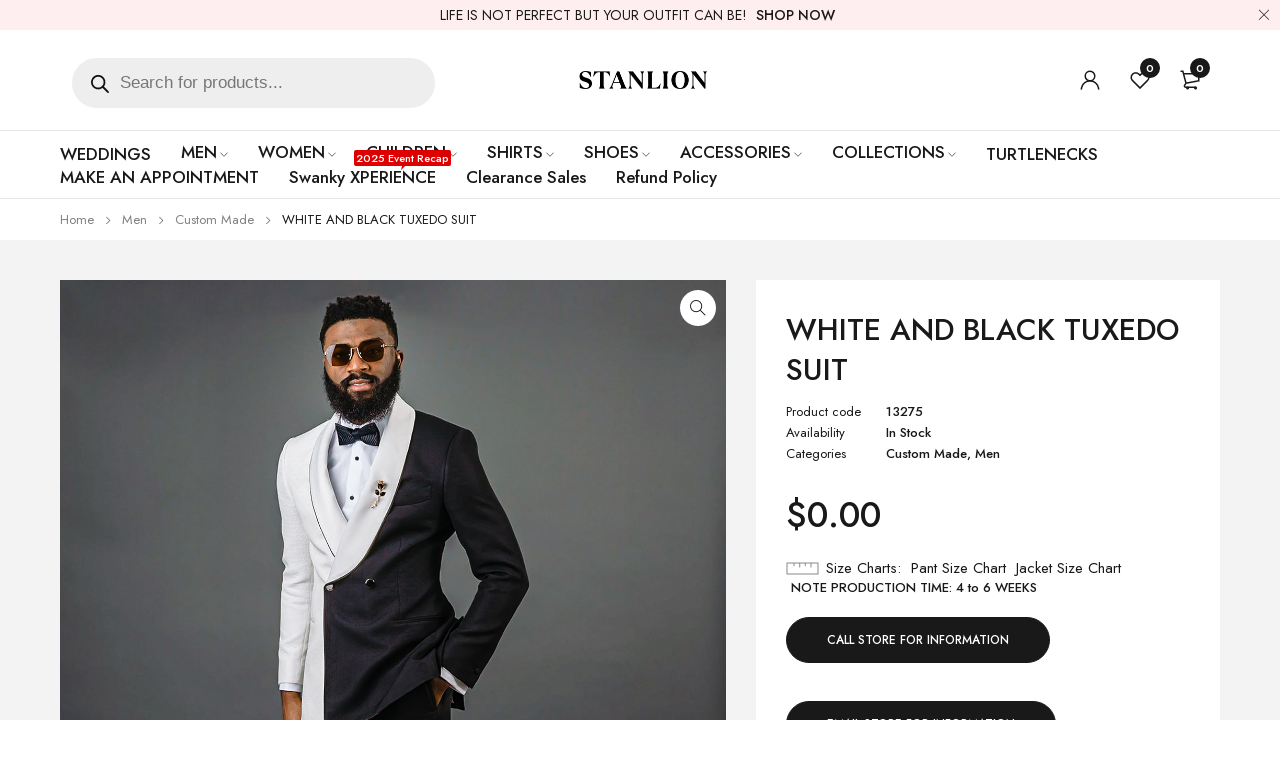

--- FILE ---
content_type: text/html; charset=UTF-8
request_url: https://stanlion.com/product/white-and-black-tuxedo-suit/
body_size: 109883
content:
<!DOCTYPE html>
<html lang="en-US" prefix="og: https://ogp.me/ns#">
<head>
		<meta charset="UTF-8" />

	<meta name="viewport" content="width=device-width, initial-scale=1.0, maximum-scale=1" />

	<link rel="profile" href="//gmpg.org/xfn/11" />
					<script>document.documentElement.className = document.documentElement.className + ' yes-js js_active js'</script>
			
<!-- Search Engine Optimization by Rank Math - https://rankmath.com/ -->
<title>WHITE AND BLACK TUXEDO SUIT - Stanlion Best Custom Suit Supply Store 2026</title><link rel="preload" as="style" href="https://fonts.googleapis.com/css?family=Jost%3A400%2C500%2C600&#038;display=swap" /><link rel="stylesheet" href="https://fonts.googleapis.com/css?family=Jost%3A400%2C500%2C600&#038;display=swap" media="print" onload="this.media='all'" /><noscript><link rel="stylesheet" href="https://fonts.googleapis.com/css?family=Jost%3A400%2C500%2C600&#038;display=swap" /></noscript>
<meta name="description" content="WHITE AND BLACK TUXEDO SUIT, We got another special edition of a WHITE AND BLACK TUXEDO SUIT for that deluxe outfit. STANLION clothing always got you everywhere, anytime."/>
<meta name="robots" content="index, follow, max-snippet:-1, max-video-preview:-1, max-image-preview:large"/>
<link rel="canonical" href="https://stanlion.com/product/white-and-black-tuxedo-suit/" />
<meta property="og:locale" content="en_US" />
<meta property="og:type" content="product" />
<meta property="og:title" content="WHITE AND BLACK TUXEDO SUIT - Stanlion Best Custom Suit Supply Store 2026" />
<meta property="og:description" content="WHITE AND BLACK TUXEDO SUIT, We got another special edition of a WHITE AND BLACK TUXEDO SUIT for that deluxe outfit. STANLION clothing always got you everywhere, anytime." />
<meta property="og:url" content="https://stanlion.com/product/white-and-black-tuxedo-suit/" />
<meta property="og:site_name" content="Stanlion" />
<meta property="og:updated_time" content="2024-01-27T06:02:09-05:00" />
<meta property="og:image" content="https://stanlion.com/wp-content/uploads/2022/09/Stanlion_22_143.jpg" />
<meta property="og:image:secure_url" content="https://stanlion.com/wp-content/uploads/2022/09/Stanlion_22_143.jpg" />
<meta property="og:image:width" content="1274" />
<meta property="og:image:height" content="1600" />
<meta property="og:image:alt" content="WHITE AND BLACK TUXEDO SUIT" />
<meta property="og:image:type" content="image/jpeg" />
<meta property="product:price:currency" content="USD" />
<meta property="product:availability" content="instock" />
<meta name="twitter:card" content="summary_large_image" />
<meta name="twitter:title" content="WHITE AND BLACK TUXEDO SUIT - Stanlion Best Custom Suit Supply Store 2026" />
<meta name="twitter:description" content="WHITE AND BLACK TUXEDO SUIT, We got another special edition of a WHITE AND BLACK TUXEDO SUIT for that deluxe outfit. STANLION clothing always got you everywhere, anytime." />
<meta name="twitter:image" content="https://stanlion.com/wp-content/uploads/2022/09/Stanlion_22_143.jpg" />
<meta name="twitter:label1" content="Price" />
<meta name="twitter:data1" content="&#036;0.00" />
<meta name="twitter:label2" content="Availability" />
<meta name="twitter:data2" content="In stock" />
<script type="application/ld+json" class="rank-math-schema">{"@context":"https://schema.org","@graph":[{"@type":"Organization","@id":"https://stanlion.com/#organization","name":"Stanlion","url":"https://stanlion.com","logo":{"@type":"ImageObject","@id":"https://stanlion.com/#logo","url":"https://stanlion.com/wp-content/uploads/2022/09/WhatsApp-Image-2022-09-09-at-4.05.03-AM-3.jpeg","contentUrl":"https://stanlion.com/wp-content/uploads/2022/09/WhatsApp-Image-2022-09-09-at-4.05.03-AM-3.jpeg","caption":"Stanlion","inLanguage":"en-US","width":"1600","height":"1068"}},{"@type":"WebSite","@id":"https://stanlion.com/#website","url":"https://stanlion.com","name":"Stanlion","publisher":{"@id":"https://stanlion.com/#organization"},"inLanguage":"en-US"},{"@type":"ImageObject","@id":"https://stanlion.com/wp-content/uploads/2022/09/Stanlion_22_143.jpg","url":"https://stanlion.com/wp-content/uploads/2022/09/Stanlion_22_143.jpg","width":"1274","height":"1600","caption":"WHITE AND BLACK TUXEDO SUIT","inLanguage":"en-US"},{"@type":"ItemPage","@id":"https://stanlion.com/product/white-and-black-tuxedo-suit/#webpage","url":"https://stanlion.com/product/white-and-black-tuxedo-suit/","name":"WHITE AND BLACK TUXEDO SUIT - Stanlion Best Custom Suit Supply Store 2026","datePublished":"2022-09-22T14:34:06-05:00","dateModified":"2024-01-27T06:02:09-05:00","isPartOf":{"@id":"https://stanlion.com/#website"},"primaryImageOfPage":{"@id":"https://stanlion.com/wp-content/uploads/2022/09/Stanlion_22_143.jpg"},"inLanguage":"en-US"},{"@type":"Product","name":"WHITE AND BLACK TUXEDO SUIT - Stanlion Best Custom Suit Supply Store 2026","description":"WHITE AND BLACK TUXEDO SUIT, We got another special edition of a WHITE AND BLACK TUXEDO SUIT for that deluxe outfit. STANLION clothing always got you everywhere, anytime.","sku":"13275","category":"Men &gt; Custom Made","mainEntityOfPage":{"@id":"https://stanlion.com/product/white-and-black-tuxedo-suit/#webpage"},"image":[{"@type":"ImageObject","url":"https://stanlion.com/wp-content/uploads/2022/09/Stanlion_22_143.jpg","height":"1600","width":"1274"},{"@type":"ImageObject","url":"https://stanlion.com/wp-content/uploads/2022/09/Stanlion_22_357.jpg","height":"1600","width":"1600"},{"@type":"ImageObject","url":"https://stanlion.com/wp-content/uploads/2022/09/Stanlion_22_361.jpg","height":"1600","width":"1600"},{"@type":"ImageObject","url":"https://stanlion.com/wp-content/uploads/2022/09/Stanlion_22_363.jpg","height":"1600","width":"1600"},{"@type":"ImageObject","url":"https://stanlion.com/wp-content/uploads/2022/09/Stanlion_22_132.jpg","height":"1600","width":"1600"},{"@type":"ImageObject","url":"https://stanlion.com/wp-content/uploads/2022/09/Stanlion_22_137.jpg","height":"1600","width":"1600"},{"@type":"ImageObject","url":"https://stanlion.com/wp-content/uploads/2022/09/Stanlion_22_135.jpg","height":"1600","width":"1600"},{"@type":"ImageObject","url":"https://stanlion.com/wp-content/uploads/2022/09/Stanlion_22_141.jpg","height":"1600","width":"1600"},{"@type":"ImageObject","url":"https://stanlion.com/wp-content/uploads/2022/09/Stanlion_22_355.jpg","height":"1600","width":"1600"}],"offers":{"@type":"Offer","price":"0","priceCurrency":"USD","priceValidUntil":"2027-12-31","availability":"https://schema.org/InStock","itemCondition":"NewCondition","url":"https://stanlion.com/product/white-and-black-tuxedo-suit/","seller":{"@type":"Organization","@id":"https://stanlion.com/","name":"Stanlion","url":"https://stanlion.com","logo":"https://stanlion.com/wp-content/uploads/2022/09/WhatsApp-Image-2022-09-09-at-4.05.03-AM-3.jpeg"},"priceSpecification":{"price":"0","priceCurrency":"USD","valueAddedTaxIncluded":"false"}},"@id":"https://stanlion.com/product/white-and-black-tuxedo-suit/#richSnippet"}]}</script>
<!-- /Rank Math WordPress SEO plugin -->

<link rel='dns-prefetch' href='//fonts.googleapis.com' />
<link href='https://fonts.gstatic.com' crossorigin rel='preconnect' />
<link rel="alternate" type="application/rss+xml" title="Stanlion &raquo; Feed" href="https://stanlion.com/feed/" />
<link rel="alternate" title="oEmbed (JSON)" type="application/json+oembed" href="https://stanlion.com/wp-json/oembed/1.0/embed?url=https%3A%2F%2Fstanlion.com%2Fproduct%2Fwhite-and-black-tuxedo-suit%2F" />
<link rel="alternate" title="oEmbed (XML)" type="text/xml+oembed" href="https://stanlion.com/wp-json/oembed/1.0/embed?url=https%3A%2F%2Fstanlion.com%2Fproduct%2Fwhite-and-black-tuxedo-suit%2F&#038;format=xml" />
<style id='wp-img-auto-sizes-contain-inline-css' type='text/css'>
img:is([sizes=auto i],[sizes^="auto," i]){contain-intrinsic-size:3000px 1500px}
/*# sourceURL=wp-img-auto-sizes-contain-inline-css */
</style>
<link rel='stylesheet' id='wc-blocks-integration-css' href='https://stanlion.com/wp-content/plugins/woocommerce-payments/vendor/woocommerce/subscriptions-core/build/index.css?ver=6.0.0' type='text/css' media='all' />
<style id='wp-emoji-styles-inline-css' type='text/css'>

	img.wp-smiley, img.emoji {
		display: inline !important;
		border: none !important;
		box-shadow: none !important;
		height: 1em !important;
		width: 1em !important;
		margin: 0 0.07em !important;
		vertical-align: -0.1em !important;
		background: none !important;
		padding: 0 !important;
	}
/*# sourceURL=wp-emoji-styles-inline-css */
</style>
<link rel='stylesheet' id='wp-block-library-css' href='https://stanlion.com/wp-includes/css/dist/block-library/style.min.css?ver=6.9' type='text/css' media='all' />
<link rel='stylesheet' id='wc-blocks-style-css' href='https://stanlion.com/wp-content/plugins/woocommerce/assets/client/blocks/wc-blocks.css?ver=wc-10.3.7' type='text/css' media='all' />
<style id='global-styles-inline-css' type='text/css'>
:root{--wp--preset--aspect-ratio--square: 1;--wp--preset--aspect-ratio--4-3: 4/3;--wp--preset--aspect-ratio--3-4: 3/4;--wp--preset--aspect-ratio--3-2: 3/2;--wp--preset--aspect-ratio--2-3: 2/3;--wp--preset--aspect-ratio--16-9: 16/9;--wp--preset--aspect-ratio--9-16: 9/16;--wp--preset--color--black: #000000;--wp--preset--color--cyan-bluish-gray: #abb8c3;--wp--preset--color--white: #ffffff;--wp--preset--color--pale-pink: #f78da7;--wp--preset--color--vivid-red: #cf2e2e;--wp--preset--color--luminous-vivid-orange: #ff6900;--wp--preset--color--luminous-vivid-amber: #fcb900;--wp--preset--color--light-green-cyan: #7bdcb5;--wp--preset--color--vivid-green-cyan: #00d084;--wp--preset--color--pale-cyan-blue: #8ed1fc;--wp--preset--color--vivid-cyan-blue: #0693e3;--wp--preset--color--vivid-purple: #9b51e0;--wp--preset--gradient--vivid-cyan-blue-to-vivid-purple: linear-gradient(135deg,rgb(6,147,227) 0%,rgb(155,81,224) 100%);--wp--preset--gradient--light-green-cyan-to-vivid-green-cyan: linear-gradient(135deg,rgb(122,220,180) 0%,rgb(0,208,130) 100%);--wp--preset--gradient--luminous-vivid-amber-to-luminous-vivid-orange: linear-gradient(135deg,rgb(252,185,0) 0%,rgb(255,105,0) 100%);--wp--preset--gradient--luminous-vivid-orange-to-vivid-red: linear-gradient(135deg,rgb(255,105,0) 0%,rgb(207,46,46) 100%);--wp--preset--gradient--very-light-gray-to-cyan-bluish-gray: linear-gradient(135deg,rgb(238,238,238) 0%,rgb(169,184,195) 100%);--wp--preset--gradient--cool-to-warm-spectrum: linear-gradient(135deg,rgb(74,234,220) 0%,rgb(151,120,209) 20%,rgb(207,42,186) 40%,rgb(238,44,130) 60%,rgb(251,105,98) 80%,rgb(254,248,76) 100%);--wp--preset--gradient--blush-light-purple: linear-gradient(135deg,rgb(255,206,236) 0%,rgb(152,150,240) 100%);--wp--preset--gradient--blush-bordeaux: linear-gradient(135deg,rgb(254,205,165) 0%,rgb(254,45,45) 50%,rgb(107,0,62) 100%);--wp--preset--gradient--luminous-dusk: linear-gradient(135deg,rgb(255,203,112) 0%,rgb(199,81,192) 50%,rgb(65,88,208) 100%);--wp--preset--gradient--pale-ocean: linear-gradient(135deg,rgb(255,245,203) 0%,rgb(182,227,212) 50%,rgb(51,167,181) 100%);--wp--preset--gradient--electric-grass: linear-gradient(135deg,rgb(202,248,128) 0%,rgb(113,206,126) 100%);--wp--preset--gradient--midnight: linear-gradient(135deg,rgb(2,3,129) 0%,rgb(40,116,252) 100%);--wp--preset--font-size--small: 13px;--wp--preset--font-size--medium: 20px;--wp--preset--font-size--large: 36px;--wp--preset--font-size--x-large: 42px;--wp--preset--spacing--20: 0.44rem;--wp--preset--spacing--30: 0.67rem;--wp--preset--spacing--40: 1rem;--wp--preset--spacing--50: 1.5rem;--wp--preset--spacing--60: 2.25rem;--wp--preset--spacing--70: 3.38rem;--wp--preset--spacing--80: 5.06rem;--wp--preset--shadow--natural: 6px 6px 9px rgba(0, 0, 0, 0.2);--wp--preset--shadow--deep: 12px 12px 50px rgba(0, 0, 0, 0.4);--wp--preset--shadow--sharp: 6px 6px 0px rgba(0, 0, 0, 0.2);--wp--preset--shadow--outlined: 6px 6px 0px -3px rgb(255, 255, 255), 6px 6px rgb(0, 0, 0);--wp--preset--shadow--crisp: 6px 6px 0px rgb(0, 0, 0);}:where(.is-layout-flex){gap: 0.5em;}:where(.is-layout-grid){gap: 0.5em;}body .is-layout-flex{display: flex;}.is-layout-flex{flex-wrap: wrap;align-items: center;}.is-layout-flex > :is(*, div){margin: 0;}body .is-layout-grid{display: grid;}.is-layout-grid > :is(*, div){margin: 0;}:where(.wp-block-columns.is-layout-flex){gap: 2em;}:where(.wp-block-columns.is-layout-grid){gap: 2em;}:where(.wp-block-post-template.is-layout-flex){gap: 1.25em;}:where(.wp-block-post-template.is-layout-grid){gap: 1.25em;}.has-black-color{color: var(--wp--preset--color--black) !important;}.has-cyan-bluish-gray-color{color: var(--wp--preset--color--cyan-bluish-gray) !important;}.has-white-color{color: var(--wp--preset--color--white) !important;}.has-pale-pink-color{color: var(--wp--preset--color--pale-pink) !important;}.has-vivid-red-color{color: var(--wp--preset--color--vivid-red) !important;}.has-luminous-vivid-orange-color{color: var(--wp--preset--color--luminous-vivid-orange) !important;}.has-luminous-vivid-amber-color{color: var(--wp--preset--color--luminous-vivid-amber) !important;}.has-light-green-cyan-color{color: var(--wp--preset--color--light-green-cyan) !important;}.has-vivid-green-cyan-color{color: var(--wp--preset--color--vivid-green-cyan) !important;}.has-pale-cyan-blue-color{color: var(--wp--preset--color--pale-cyan-blue) !important;}.has-vivid-cyan-blue-color{color: var(--wp--preset--color--vivid-cyan-blue) !important;}.has-vivid-purple-color{color: var(--wp--preset--color--vivid-purple) !important;}.has-black-background-color{background-color: var(--wp--preset--color--black) !important;}.has-cyan-bluish-gray-background-color{background-color: var(--wp--preset--color--cyan-bluish-gray) !important;}.has-white-background-color{background-color: var(--wp--preset--color--white) !important;}.has-pale-pink-background-color{background-color: var(--wp--preset--color--pale-pink) !important;}.has-vivid-red-background-color{background-color: var(--wp--preset--color--vivid-red) !important;}.has-luminous-vivid-orange-background-color{background-color: var(--wp--preset--color--luminous-vivid-orange) !important;}.has-luminous-vivid-amber-background-color{background-color: var(--wp--preset--color--luminous-vivid-amber) !important;}.has-light-green-cyan-background-color{background-color: var(--wp--preset--color--light-green-cyan) !important;}.has-vivid-green-cyan-background-color{background-color: var(--wp--preset--color--vivid-green-cyan) !important;}.has-pale-cyan-blue-background-color{background-color: var(--wp--preset--color--pale-cyan-blue) !important;}.has-vivid-cyan-blue-background-color{background-color: var(--wp--preset--color--vivid-cyan-blue) !important;}.has-vivid-purple-background-color{background-color: var(--wp--preset--color--vivid-purple) !important;}.has-black-border-color{border-color: var(--wp--preset--color--black) !important;}.has-cyan-bluish-gray-border-color{border-color: var(--wp--preset--color--cyan-bluish-gray) !important;}.has-white-border-color{border-color: var(--wp--preset--color--white) !important;}.has-pale-pink-border-color{border-color: var(--wp--preset--color--pale-pink) !important;}.has-vivid-red-border-color{border-color: var(--wp--preset--color--vivid-red) !important;}.has-luminous-vivid-orange-border-color{border-color: var(--wp--preset--color--luminous-vivid-orange) !important;}.has-luminous-vivid-amber-border-color{border-color: var(--wp--preset--color--luminous-vivid-amber) !important;}.has-light-green-cyan-border-color{border-color: var(--wp--preset--color--light-green-cyan) !important;}.has-vivid-green-cyan-border-color{border-color: var(--wp--preset--color--vivid-green-cyan) !important;}.has-pale-cyan-blue-border-color{border-color: var(--wp--preset--color--pale-cyan-blue) !important;}.has-vivid-cyan-blue-border-color{border-color: var(--wp--preset--color--vivid-cyan-blue) !important;}.has-vivid-purple-border-color{border-color: var(--wp--preset--color--vivid-purple) !important;}.has-vivid-cyan-blue-to-vivid-purple-gradient-background{background: var(--wp--preset--gradient--vivid-cyan-blue-to-vivid-purple) !important;}.has-light-green-cyan-to-vivid-green-cyan-gradient-background{background: var(--wp--preset--gradient--light-green-cyan-to-vivid-green-cyan) !important;}.has-luminous-vivid-amber-to-luminous-vivid-orange-gradient-background{background: var(--wp--preset--gradient--luminous-vivid-amber-to-luminous-vivid-orange) !important;}.has-luminous-vivid-orange-to-vivid-red-gradient-background{background: var(--wp--preset--gradient--luminous-vivid-orange-to-vivid-red) !important;}.has-very-light-gray-to-cyan-bluish-gray-gradient-background{background: var(--wp--preset--gradient--very-light-gray-to-cyan-bluish-gray) !important;}.has-cool-to-warm-spectrum-gradient-background{background: var(--wp--preset--gradient--cool-to-warm-spectrum) !important;}.has-blush-light-purple-gradient-background{background: var(--wp--preset--gradient--blush-light-purple) !important;}.has-blush-bordeaux-gradient-background{background: var(--wp--preset--gradient--blush-bordeaux) !important;}.has-luminous-dusk-gradient-background{background: var(--wp--preset--gradient--luminous-dusk) !important;}.has-pale-ocean-gradient-background{background: var(--wp--preset--gradient--pale-ocean) !important;}.has-electric-grass-gradient-background{background: var(--wp--preset--gradient--electric-grass) !important;}.has-midnight-gradient-background{background: var(--wp--preset--gradient--midnight) !important;}.has-small-font-size{font-size: var(--wp--preset--font-size--small) !important;}.has-medium-font-size{font-size: var(--wp--preset--font-size--medium) !important;}.has-large-font-size{font-size: var(--wp--preset--font-size--large) !important;}.has-x-large-font-size{font-size: var(--wp--preset--font-size--x-large) !important;}
/*# sourceURL=global-styles-inline-css */
</style>

<style id='classic-theme-styles-inline-css' type='text/css'>
/*! This file is auto-generated */
.wp-block-button__link{color:#fff;background-color:#32373c;border-radius:9999px;box-shadow:none;text-decoration:none;padding:calc(.667em + 2px) calc(1.333em + 2px);font-size:1.125em}.wp-block-file__button{background:#32373c;color:#fff;text-decoration:none}
/*# sourceURL=/wp-includes/css/classic-themes.min.css */
</style>
<link rel='stylesheet' id='wapf-frontend-css-css' href='https://stanlion.com/wp-content/plugins/advanced-product-fields-for-woocommerce/assets/css/frontend.min.css?ver=1.6.13' type='text/css' media='all' />
<link rel='stylesheet' id='contact-form-7-css' href='https://stanlion.com/wp-content/plugins/contact-form-7/includes/css/styles.css?ver=6.0.6' type='text/css' media='all' />
<link rel='stylesheet' id='isw-frontend-css' href='https://stanlion.com/wp-content/plugins/insight-swatches/assets/css/style.css?ver=6.9' type='text/css' media='all' />
<link rel='stylesheet' id='ts-style-css' href='https://stanlion.com/wp-content/plugins/themesky/css/themesky.css?ver=1.0.9' type='text/css' media='all' />
<link rel='stylesheet' id='owl-carousel-css' href='https://stanlion.com/wp-content/plugins/themesky/css/owl.carousel.css?ver=1.0.9' type='text/css' media='all' />
<link rel='stylesheet' id='photoswipe-css' href='https://stanlion.com/wp-content/plugins/woocommerce/assets/css/photoswipe/photoswipe.min.css?ver=10.3.7' type='text/css' media='all' />
<link rel='stylesheet' id='photoswipe-default-skin-css' href='https://stanlion.com/wp-content/plugins/woocommerce/assets/css/photoswipe/default-skin/default-skin.min.css?ver=10.3.7' type='text/css' media='all' />
<link rel='stylesheet' id='woocommerce-layout-css' href='https://stanlion.com/wp-content/plugins/woocommerce/assets/css/woocommerce-layout.css?ver=10.3.7' type='text/css' media='all' />
<link rel='stylesheet' id='woocommerce-smallscreen-css' href='https://stanlion.com/wp-content/plugins/woocommerce/assets/css/woocommerce-smallscreen.css?ver=10.3.7' type='text/css' media='only screen and (max-width: 768px)' />
<link rel='stylesheet' id='woocommerce-general-css' href='https://stanlion.com/wp-content/plugins/woocommerce/assets/css/woocommerce.css?ver=10.3.7' type='text/css' media='all' />
<style id='woocommerce-inline-inline-css' type='text/css'>
.woocommerce form .form-row .required { visibility: visible; }
/*# sourceURL=woocommerce-inline-inline-css */
</style>
<link rel='stylesheet' id='woobt-frontend-css' href='https://stanlion.com/wp-content/plugins/woo-bought-together-premium/assets/css/frontend.css?ver=4.4.1' type='text/css' media='all' />
<link rel='stylesheet' id='hint-css' href='https://stanlion.com/wp-content/plugins/woo-smart-compare-premium/assets/libs/hint/hint.min.css?ver=6.9' type='text/css' media='all' />
<link rel='stylesheet' id='perfect-scrollbar-css' href='https://stanlion.com/wp-content/plugins/woo-smart-compare-premium/assets/libs/perfect-scrollbar/css/perfect-scrollbar.min.css?ver=6.9' type='text/css' media='all' />
<link rel='stylesheet' id='perfect-scrollbar-wpc-css' href='https://stanlion.com/wp-content/plugins/woo-smart-compare-premium/assets/libs/perfect-scrollbar/css/custom-theme.css?ver=6.9' type='text/css' media='all' />
<link rel='stylesheet' id='woosc-frontend-css' href='https://stanlion.com/wp-content/plugins/woo-smart-compare-premium/assets/css/frontend.css?ver=5.1.4' type='text/css' media='all' />
<link rel='stylesheet' id='woosw-feather-css' href='https://stanlion.com/wp-content/plugins/woo-smart-wishlist-premium/assets/libs/feather/feather.css?ver=6.9' type='text/css' media='all' />
<link rel='stylesheet' id='woosw-frontend-css' href='https://stanlion.com/wp-content/plugins/woo-smart-wishlist-premium/assets/css/frontend.css?ver=4.3.0' type='text/css' media='all' />
<style id='woosw-frontend-inline-css' type='text/css'>
.woosw-popup .woosw-popup-inner .woosw-popup-content .woosw-popup-content-bot .woosw-notice { background-color: #5fbd74; } .woosw-popup .woosw-popup-inner .woosw-popup-content .woosw-popup-content-bot .woosw-popup-content-bot-inner a:hover { color: #5fbd74; border-color: #5fbd74; } 
/*# sourceURL=woosw-frontend-inline-css */
</style>
<link rel='stylesheet' id='magnific-popup-css' href='https://stanlion.com/wp-content/plugins/wpc-product-size-chart/assets/libs/magnific-popup/magnific-popup.css?ver=6.9' type='text/css' media='all' />
<link rel='stylesheet' id='wpcsc-frontend-css' href='https://stanlion.com/wp-content/plugins/wpc-product-size-chart/assets/css/frontend.css?ver=2.2.8' type='text/css' media='all' />
<link rel='stylesheet' id='jquery-selectBox-css' href='https://stanlion.com/wp-content/plugins/yith-woocommerce-wishlist/assets/css/jquery.selectBox.css?ver=1.2.0' type='text/css' media='all' />
<link rel='stylesheet' id='woocommerce_prettyPhoto_css-css' href='//stanlion.com/wp-content/plugins/woocommerce/assets/css/prettyPhoto.css?ver=3.1.6' type='text/css' media='all' />
<link rel='stylesheet' id='yith-wcwl-main-css' href='https://stanlion.com/wp-content/plugins/yith-woocommerce-wishlist/assets/css/style.css?ver=4.5.0' type='text/css' media='all' />
<style id='yith-wcwl-main-inline-css' type='text/css'>
 :root { --rounded-corners-radius: 16px; --add-to-cart-rounded-corners-radius: 16px; --color-headers-background: #F4F4F4; --feedback-duration: 3s } 
 :root { --rounded-corners-radius: 16px; --add-to-cart-rounded-corners-radius: 16px; --color-headers-background: #F4F4F4; --feedback-duration: 3s } 
/*# sourceURL=yith-wcwl-main-inline-css */
</style>
<link rel='stylesheet' id='brands-styles-css' href='https://stanlion.com/wp-content/plugins/woocommerce/assets/css/brands.css?ver=10.3.7' type='text/css' media='all' />
<link rel='stylesheet' id='woosb-frontend-css' href='https://stanlion.com/wp-content/plugins/woo-product-bundle-premium/assets/css/frontend.css?ver=6.3.6' type='text/css' media='all' />
<link rel='stylesheet' id='dgwt-wcas-style-css' href='https://stanlion.com/wp-content/plugins/ajax-search-for-woocommerce/assets/css/style.min.css?ver=1.30.0' type='text/css' media='all' />
<link rel='stylesheet' id='jquery-fixedheadertable-style-css' href='https://stanlion.com/wp-content/plugins/yith-woocommerce-compare/assets/css/jquery.dataTables.css?ver=1.10.18' type='text/css' media='all' />
<link rel='stylesheet' id='yith_woocompare_page-css' href='https://stanlion.com/wp-content/plugins/yith-woocommerce-compare/assets/css/compare.css?ver=3.1.0' type='text/css' media='all' />
<link rel='stylesheet' id='yith-woocompare-widget-css' href='https://stanlion.com/wp-content/plugins/yith-woocommerce-compare/assets/css/widget.css?ver=3.1.0' type='text/css' media='all' />
<link rel='stylesheet' id='wcpa-frontend-css' href='https://stanlion.com/wp-content/plugins/woo-custom-product-addons-pro/assets/css/style_1.css?ver=5.0.15' type='text/css' media='all' />
<link rel='stylesheet' id='stripe_styles-css' href='https://stanlion.com/wp-content/plugins/woocommerce-gateway-stripe/assets/css/stripe-styles.css?ver=9.5.2' type='text/css' media='all' />
<link rel='stylesheet' id='rtwpvs-css' href='https://stanlion.com/wp-content/plugins/woo-product-variation-swatches/assets/css/rtwpvs.min.css?ver=1768790363' type='text/css' media='all' />
<style id='rtwpvs-inline-css' type='text/css'>
        
            .rtwpvs-term:not(.rtwpvs-radio-term) {
                width: 30px;
                height: 30px;
            }

            .rtwpvs-squared .rtwpvs-button-term {
                min-width: 30px;
            }

            .rtwpvs-button-term span {
                font-size: 16px;
            }

            
            
                        .rtwpvs.rtwpvs-attribute-behavior-blur .rtwpvs-term:not(.rtwpvs-radio-term).disabled::before,
            .rtwpvs.rtwpvs-attribute-behavior-blur .rtwpvs-term:not(.rtwpvs-radio-term).disabled::after,
            .rtwpvs.rtwpvs-attribute-behavior-blur .rtwpvs-term:not(.rtwpvs-radio-term).disabled:hover::before,
            .rtwpvs.rtwpvs-attribute-behavior-blur .rtwpvs-term:not(.rtwpvs-radio-term).disabled:hover::after {
                background: #ff0000 !important;
            }

                                    .rtwpvs.rtwpvs-attribute-behavior-blur .rtwpvs-term:not(.rtwpvs-radio-term).disabled img,
            .rtwpvs.rtwpvs-attribute-behavior-blur .rtwpvs-term:not(.rtwpvs-radio-term).disabled span,
            .rtwpvs.rtwpvs-attribute-behavior-blur .rtwpvs-term:not(.rtwpvs-radio-term).disabled:hover img,
            .rtwpvs.rtwpvs-attribute-behavior-blur .rtwpvs-term:not(.rtwpvs-radio-term).disabled:hover span {
                opacity: 0.3;
            }

                    
		
        
            /* Attribute style */
            .rtwpvs .rtwpvs-terms-wrapper .rtwpvs-term:not(.rtwpvs-radio-term) {
                box-shadow: 0 0 0 1px rgba(0, 0, 0, 0.3) !important;
            }
            .rtwpvs-shape-checkmark .rtwpvs-term.selected span.rtwpvs-term-span:before {
                background-color: #000000 !important;
            }
                        /*
            
            */

            .rtwpvs .rtwpvs-terms-wrapper .rtwpvs-button-term span,
            .rtwpvs .rtwpvs-terms-wrapper .rtwpvs-radio-term label,
            .rtwpvs .rtwpvs-terms-wrapper .reset_variations a {
                color: #000000 !important;
            }

            .rtwpvs .rtwpvs-terms-wrapper .rtwpvs-term:not(.radio-variable-item, .rtwpvs-radio-term) {
                background-color: #FFFFFF !important;
            }

            /*  Attribute Hover style  */
            .rtwpvs .rtwpvs-terms-wrapper .rtwpvs-term:not(.rtwpvs-radio-term):hover{
                box-shadow: 0 0 0 1px #000000 !important;
            } 
            .rtwpvs .rtwpvs-terms-wrapper .rtwpvs-button-term:hover span,
            .rtwpvs .rtwpvs-terms-wrapper .rtwpvs-button-term.selected:hover span,
            .rtwpvs .rtwpvs-terms-wrapper .rtwpvs-radio-term:hover label,
            .rtwpvs .rtwpvs-terms-wrapper .rtwpvs-radio-term.selected:hover label {
                color: #000000 !important;
            } 
            .rtwpvs .rtwpvs-terms-wrapper .rtwpvs-term:not(.rtwpvs-radio-term):hover{
                background-color: #FFFFFF !important;
            }  
            
            /*  Attribute selected style  */
            .rtwpvs .rtwpvs-terms-wrapper .rtwpvs-button-term.selected span,
            .rtwpvs .rtwpvs-terms-wrapper .rtwpvs-radio-term.selected label {
                color: #000000 !important;
            }

            .rtwpvs .rtwpvs-terms-wrapper .rtwpvs-term:not(.rtwpvs-radio-term).selected {
                background-color: #FFFFFF !important;
            }

            .rtwpvs .rtwpvs-terms-wrapper .rtwpvs-term:not(.rtwpvs-radio-term).selected {
                box-shadow: 0 0 0 2px #000000 !important;
            } 

                        .rtwpvs-archive-variation-wrapper .rtwpvs-term:not(.rtwpvs-radio-term) {
             width: 30px;
             height: 30px;
                        }

             

                        .rtwpvs-archive-variation-wrapper .rtwpvs-button-term span {
                font-size: 16px;
            } 
              

                        .rtwpvs.rtwpvs-tooltip .rtwpvs-terms-wrapper span.image-tooltip-wrapper {
                width: 150px;
            }

            
        
        
/*# sourceURL=rtwpvs-inline-css */
</style>
<link rel='stylesheet' id='rtwpvs-tooltip-css' href='https://stanlion.com/wp-content/plugins/woo-product-variation-swatches/assets/css/rtwpvs-tooltip.min.css?ver=1768790363' type='text/css' media='all' />
<noscript></noscript><link rel='stylesheet' id='font-awesome-5-css' href='https://stanlion.com/wp-content/themes/yobazar/css/fontawesome.min.css?ver=1.1.6' type='text/css' media='all' />
<link rel='stylesheet' id='font-themify-icon-css' href='https://stanlion.com/wp-content/themes/yobazar/css/themify-icons.css?ver=1.1.6' type='text/css' media='all' />
<link rel='stylesheet' id='yobazar-reset-css' href='https://stanlion.com/wp-content/themes/yobazar/css/reset.css?ver=1.1.6' type='text/css' media='all' />
<link rel='stylesheet' id='yobazar-style-css' href='https://stanlion.com/wp-content/themes/yobazar/style.css?ver=1.1.6' type='text/css' media='all' />
<style id='yobazar-style-inline-css' type='text/css'>
.menu-item-6714 > a > .menu-sub-label{background-color: #ffffff;}.menu-item-6714 > a > .menu-sub-label:before{border-left-color: #ffffff;border-right-color: #ffffff;}.menu-item-51883 > a > .menu-sub-label{background-color: #dd0000;}.menu-item-51883 > a > .menu-sub-label:before{border-left-color: #dd0000;border-right-color: #dd0000;}
/*# sourceURL=yobazar-style-inline-css */
</style>
<link rel='stylesheet' id='yobazar-responsive-css' href='https://stanlion.com/wp-content/themes/yobazar/css/responsive.css?ver=1.1.6' type='text/css' media='all' />
<link rel='stylesheet' id='yobazar-dynamic-css-css' href='https://stanlion.com/wp-content/uploads/yobazar.css?ver=1752692037' type='text/css' media='all' />
<script type="text/template" id="tmpl-variation-template">
	<div class="woocommerce-variation-description">{{{ data.variation.variation_description }}}</div>
	<div class="woocommerce-variation-price">{{{ data.variation.price_html }}}</div>
	<div class="woocommerce-variation-availability">{{{ data.variation.availability_html }}}</div>
</script>
<script type="text/template" id="tmpl-unavailable-variation-template">
	<p role="alert">Sorry, this product is unavailable. Please choose a different combination.</p>
</script>

<script type="text/template" id="tmpl-rtwpvs-variation-template">
    {{{ data.price_html }}}
    <div class="woocommerce-variation-availability">{{{ data.variation.availability_html }}}</div>
</script>
<script type="text/javascript" src="https://stanlion.com/wp-includes/js/jquery/jquery.min.js?ver=3.7.1" id="jquery-core-js"></script>
<script type="text/javascript" src="https://stanlion.com/wp-includes/js/jquery/jquery-migrate.min.js?ver=3.4.1" id="jquery-migrate-js"></script>
<script type="text/javascript" src="https://stanlion.com/wp-content/plugins/woocommerce/assets/js/jquery-blockui/jquery.blockUI.min.js?ver=2.7.0-wc.10.3.7" id="wc-jquery-blockui-js" defer="defer" data-wp-strategy="defer"></script>
<script type="text/javascript" id="wc-add-to-cart-js-extra">
/* <![CDATA[ */
var wc_add_to_cart_params = {"ajax_url":"/wp-admin/admin-ajax.php","wc_ajax_url":"/?wc-ajax=%%endpoint%%","i18n_view_cart":"View cart","cart_url":"https://stanlion.com/cart/","is_cart":"","cart_redirect_after_add":"yes"};
//# sourceURL=wc-add-to-cart-js-extra
/* ]]> */
</script>
<script type="text/javascript" src="https://stanlion.com/wp-content/plugins/woocommerce/assets/js/frontend/add-to-cart.min.js?ver=10.3.7" id="wc-add-to-cart-js" defer="defer" data-wp-strategy="defer"></script>
<script type="text/javascript" src="https://stanlion.com/wp-content/plugins/woocommerce/assets/js/zoom/jquery.zoom.min.js?ver=1.7.21-wc.10.3.7" id="wc-zoom-js" defer="defer" data-wp-strategy="defer"></script>
<script type="text/javascript" src="https://stanlion.com/wp-content/plugins/woocommerce/assets/js/flexslider/jquery.flexslider.min.js?ver=2.7.2-wc.10.3.7" id="wc-flexslider-js" defer="defer" data-wp-strategy="defer"></script>
<script type="text/javascript" src="https://stanlion.com/wp-content/plugins/woocommerce/assets/js/photoswipe/photoswipe.min.js?ver=4.1.1-wc.10.3.7" id="wc-photoswipe-js" defer="defer" data-wp-strategy="defer"></script>
<script type="text/javascript" src="https://stanlion.com/wp-content/plugins/woocommerce/assets/js/photoswipe/photoswipe-ui-default.min.js?ver=4.1.1-wc.10.3.7" id="wc-photoswipe-ui-default-js" defer="defer" data-wp-strategy="defer"></script>
<script type="text/javascript" id="wc-single-product-js-extra">
/* <![CDATA[ */
var wc_single_product_params = {"i18n_required_rating_text":"Please select a rating","i18n_rating_options":["1 of 5 stars","2 of 5 stars","3 of 5 stars","4 of 5 stars","5 of 5 stars"],"i18n_product_gallery_trigger_text":"View full-screen image gallery","review_rating_required":"yes","flexslider":{"rtl":false,"animation":"slide","smoothHeight":true,"directionNav":false,"controlNav":"thumbnails","slideshow":false,"animationSpeed":500,"animationLoop":false,"allowOneSlide":false},"zoom_enabled":"1","zoom_options":[],"photoswipe_enabled":"1","photoswipe_options":{"shareEl":false,"closeOnScroll":false,"history":false,"hideAnimationDuration":0,"showAnimationDuration":0},"flexslider_enabled":"1"};
//# sourceURL=wc-single-product-js-extra
/* ]]> */
</script>
<script type="text/javascript" src="https://stanlion.com/wp-content/plugins/woocommerce/assets/js/frontend/single-product.min.js?ver=10.3.7" id="wc-single-product-js" defer="defer" data-wp-strategy="defer"></script>
<script type="text/javascript" src="https://stanlion.com/wp-content/plugins/woocommerce/assets/js/js-cookie/js.cookie.min.js?ver=2.1.4-wc.10.3.7" id="wc-js-cookie-js" data-wp-strategy="defer"></script>
<script type="text/javascript" id="woocommerce-js-extra">
/* <![CDATA[ */
var woocommerce_params = {"ajax_url":"/wp-admin/admin-ajax.php","wc_ajax_url":"/?wc-ajax=%%endpoint%%","i18n_password_show":"Show password","i18n_password_hide":"Hide password"};
//# sourceURL=woocommerce-js-extra
/* ]]> */
</script>
<script type="text/javascript" src="https://stanlion.com/wp-content/plugins/woocommerce/assets/js/frontend/woocommerce.min.js?ver=10.3.7" id="woocommerce-js" defer="defer" data-wp-strategy="defer"></script>
<script type="text/javascript" id="WCPAY_ASSETS-js-extra">
/* <![CDATA[ */
var wcpayAssets = {"url":"https://stanlion.com/wp-content/plugins/woocommerce-payments/dist/"};
//# sourceURL=WCPAY_ASSETS-js-extra
/* ]]> */
</script>
<script type="text/javascript" src="https://stanlion.com/wp-content/plugins/elementor-pro/assets/js/page-transitions.min.js?ver=3.33.1" id="page-transitions-js"></script>
<script type="text/javascript" id="woocommerce-tokenization-form-js-extra">
/* <![CDATA[ */
var wc_tokenization_form_params = {"is_registration_required":"","is_logged_in":""};
//# sourceURL=woocommerce-tokenization-form-js-extra
/* ]]> */
</script>
<script type="text/javascript" src="https://stanlion.com/wp-content/plugins/woocommerce/assets/js/frontend/tokenization-form.min.js?ver=10.3.7" id="woocommerce-tokenization-form-js"></script>
<script type="text/javascript" src="https://stanlion.com/wp-includes/js/underscore.min.js?ver=1.13.7" id="underscore-js"></script>
<script type="text/javascript" id="wp-util-js-extra">
/* <![CDATA[ */
var _wpUtilSettings = {"ajax":{"url":"/wp-admin/admin-ajax.php"}};
//# sourceURL=wp-util-js-extra
/* ]]> */
</script>
<script type="text/javascript" src="https://stanlion.com/wp-includes/js/wp-util.min.js?ver=6.9" id="wp-util-js"></script>
<script type="text/javascript" id="wc-add-to-cart-variation-js-extra">
/* <![CDATA[ */
var wc_add_to_cart_variation_params = {"wc_ajax_url":"/?wc-ajax=%%endpoint%%","i18n_no_matching_variations_text":"Sorry, no products matched your selection. Please choose a different combination.","i18n_make_a_selection_text":"Please select some product options before adding this product to your cart.","i18n_unavailable_text":"Sorry, this product is unavailable. Please choose a different combination.","i18n_reset_alert_text":"Your selection has been reset. Please select some product options before adding this product to your cart.","ajax_url":"/wp-admin/admin-ajax.php","i18n_view_cart":"View cart","i18n_add_to_cart":"Add to cart","i18n_select_options":"Select options","cart_url":"https://stanlion.com/cart/","is_cart":"","cart_redirect_after_add":"yes","enable_ajax_add_to_cart":"yes"};
//# sourceURL=wc-add-to-cart-variation-js-extra
/* ]]> */
</script>
<script type="text/javascript" src="https://stanlion.com/wp-content/plugins/woocommerce/assets/js/frontend/add-to-cart-variation.min.js?ver=10.3.7" id="wc-add-to-cart-variation-js" defer="defer" data-wp-strategy="defer"></script>
<link rel="https://api.w.org/" href="https://stanlion.com/wp-json/" /><link rel="alternate" title="JSON" type="application/json" href="https://stanlion.com/wp-json/wp/v2/product/3216" /><link rel="EditURI" type="application/rsd+xml" title="RSD" href="https://stanlion.com/xmlrpc.php?rsd" />
<meta name="generator" content="WordPress 6.9" />
<link rel='shortlink' href='https://stanlion.com/?p=3216' />
<meta name="generator" content="Redux 4.5.7" /><!-- Google tag (gtag.js) -->
<script async src="https://www.googletagmanager.com/gtag/js?id=G-D4CNYS26N0"></script>
<script>
  window.dataLayer = window.dataLayer || [];
  function gtag(){dataLayer.push(arguments);}
  gtag('js', new Date());

  gtag('config', 'G-D4CNYS26N0');
</script>
		<style>
			.dgwt-wcas-ico-magnifier,.dgwt-wcas-ico-magnifier-handler{max-width:20px}.dgwt-wcas-search-wrapp{max-width:500px}.dgwt-wcas-search-wrapp .dgwt-wcas-sf-wrapp input[type=search].dgwt-wcas-search-input,.dgwt-wcas-search-wrapp .dgwt-wcas-sf-wrapp input[type=search].dgwt-wcas-search-input:hover,.dgwt-wcas-search-wrapp .dgwt-wcas-sf-wrapp input[type=search].dgwt-wcas-search-input:focus{border-color:#fff}		</style>
			<noscript><style>.woocommerce-product-gallery{ opacity: 1 !important; }</style></noscript>
	<meta name="generator" content="Elementor 3.33.2; features: additional_custom_breakpoints; settings: css_print_method-external, google_font-enabled, font_display-auto">
			<script  type="text/javascript">
				!function(f,b,e,v,n,t,s){if(f.fbq)return;n=f.fbq=function(){n.callMethod?
					n.callMethod.apply(n,arguments):n.queue.push(arguments)};if(!f._fbq)f._fbq=n;
					n.push=n;n.loaded=!0;n.version='2.0';n.queue=[];t=b.createElement(e);t.async=!0;
					t.src=v;s=b.getElementsByTagName(e)[0];s.parentNode.insertBefore(t,s)}(window,
					document,'script','https://connect.facebook.net/en_US/fbevents.js');
			</script>
			<!-- WooCommerce Facebook Integration Begin -->
			<script  type="text/javascript">

				fbq('init', '243455501518463', {}, {
    "agent": "woocommerce-10.3.7-3.4.10"
});

				fbq( 'track', 'PageView', {
    "source": "woocommerce",
    "version": "10.3.7",
    "pluginVersion": "3.4.10"
} );

				document.addEventListener( 'DOMContentLoaded', function() {
					// Insert placeholder for events injected when a product is added to the cart through AJAX.
					document.body.insertAdjacentHTML( 'beforeend', '<div class=\"wc-facebook-pixel-event-placeholder\"></div>' );
				}, false );

			</script>
			<!-- WooCommerce Facebook Integration End -->
						<style>
				.e-con.e-parent:nth-of-type(n+4):not(.e-lazyloaded):not(.e-no-lazyload),
				.e-con.e-parent:nth-of-type(n+4):not(.e-lazyloaded):not(.e-no-lazyload) * {
					background-image: none !important;
				}
				@media screen and (max-height: 1024px) {
					.e-con.e-parent:nth-of-type(n+3):not(.e-lazyloaded):not(.e-no-lazyload),
					.e-con.e-parent:nth-of-type(n+3):not(.e-lazyloaded):not(.e-no-lazyload) * {
						background-image: none !important;
					}
				}
				@media screen and (max-height: 640px) {
					.e-con.e-parent:nth-of-type(n+2):not(.e-lazyloaded):not(.e-no-lazyload),
					.e-con.e-parent:nth-of-type(n+2):not(.e-lazyloaded):not(.e-no-lazyload) * {
						background-image: none !important;
					}
				}
			</style>
			<meta name="generator" content="Powered by Slider Revolution 6.7.27 - responsive, Mobile-Friendly Slider Plugin for WordPress with comfortable drag and drop interface." />
<style>:root{  --wcpaSectionTitleSize:14px;   --wcpaLabelSize:12px;   --wcpaDescSize:11px;   --wcpaErrorSize:12px;   --wcpaLabelWeight:bold;   --wcpaDescWeight:normal;   --wcpaBorderWidth:1px;   --wcpaBorderRadius:6px;   --wcpaInputHeight:45px;   --wcpaCheckLabelSize:12px;   --wcpaCheckBorderWidth:1px;   --wcpaCheckWidth:20px;   --wcpaCheckHeight:20px;   --wcpaCheckBorderRadius:4px;   --wcpaCheckButtonRadius:5px;   --wcpaCheckButtonBorder:2px;   --wcpaQtyWidth:100px;   --wcpaQtyHeight:45px;   --wcpaQtyRadius:6px; }:root{  --wcpaSectionTitleColor:#4A4A4A;   --wcpaSectionTitleBg:rgba(238,238,238,0.28);   --wcpaLineColor:#Bebebe;   --wcpaButtonColor:#000000;   --wcpaLabelColor:#424242;   --wcpaDescColor:#797979;   --wcpaBorderColor:#c6d0e9;   --wcpaBorderColorFocus:#000000;   --wcpaInputBgColor:#FFFFFF;   --wcpaInputColor:#5d5d5d;   --wcpaCheckLabelColor:#4a4a4a;   --wcpaCheckBgColor:#000000;   --wcpaCheckBorderColor:#B9CBE3;   --wcpaCheckTickColor:#ffffff;   --wcpaRadioBgColor:#000000;   --wcpaRadioBorderColor:#B9CBE3;   --wcpaRadioSelBorderColor:#000000;   --wcpaButtonTextColor:#ffffff;   --wcpaErrorColor:#F55050;   --wcpaCheckButtonColor:#CAE2F9;   --wcpaCheckButtonBorderColor:#EEEEEE;   --wcpaCheckButtonSelectionColor:#CECECE;   --wcpaImageSelectionOutline:#000000;   --wcpaImageTickBg:#000000;   --wcpaImageTickColor:#FFFFFF;   --wcpaImageTickBorder:#FFFFFF;   --wcpaImageMagnifierBg:#d0021b;   --wcpaImageMagnifierColor:#ffffff;   --wcpaImageMagnifierBorder:#FFFFFF;   --wcpaImageSelectionShadow:rgba(0,0,0,0.25);   --wcpaCheckToggleBg:#CAE2F9;   --wcpaCheckToggleCircleColor:#FFFFFF;   --wcpaCheckToggleBgActive:#BADA55;   --wcpaQtyButtonColor:#EEEEEE;   --wcpaQtyButtonHoverColor:#DDDDDD;   --wcpaQtyButtonTextColor:#424242; }:root{  --wcpaLeftLabelWidth:120px; }</style><link rel="icon" href="https://stanlion.com/wp-content/uploads/2022/09/cropped-stanlion-black-32x32.png" sizes="32x32" />
<link rel="icon" href="https://stanlion.com/wp-content/uploads/2022/09/cropped-stanlion-black-192x192.png" sizes="192x192" />
<link rel="apple-touch-icon" href="https://stanlion.com/wp-content/uploads/2022/09/cropped-stanlion-black-180x180.png" />
<meta name="msapplication-TileImage" content="https://stanlion.com/wp-content/uploads/2022/09/cropped-stanlion-black-270x270.png" />
<script>function setREVStartSize(e){
			//window.requestAnimationFrame(function() {
				window.RSIW = window.RSIW===undefined ? window.innerWidth : window.RSIW;
				window.RSIH = window.RSIH===undefined ? window.innerHeight : window.RSIH;
				try {
					var pw = document.getElementById(e.c).parentNode.offsetWidth,
						newh;
					pw = pw===0 || isNaN(pw) || (e.l=="fullwidth" || e.layout=="fullwidth") ? window.RSIW : pw;
					e.tabw = e.tabw===undefined ? 0 : parseInt(e.tabw);
					e.thumbw = e.thumbw===undefined ? 0 : parseInt(e.thumbw);
					e.tabh = e.tabh===undefined ? 0 : parseInt(e.tabh);
					e.thumbh = e.thumbh===undefined ? 0 : parseInt(e.thumbh);
					e.tabhide = e.tabhide===undefined ? 0 : parseInt(e.tabhide);
					e.thumbhide = e.thumbhide===undefined ? 0 : parseInt(e.thumbhide);
					e.mh = e.mh===undefined || e.mh=="" || e.mh==="auto" ? 0 : parseInt(e.mh,0);
					if(e.layout==="fullscreen" || e.l==="fullscreen")
						newh = Math.max(e.mh,window.RSIH);
					else{
						e.gw = Array.isArray(e.gw) ? e.gw : [e.gw];
						for (var i in e.rl) if (e.gw[i]===undefined || e.gw[i]===0) e.gw[i] = e.gw[i-1];
						e.gh = e.el===undefined || e.el==="" || (Array.isArray(e.el) && e.el.length==0)? e.gh : e.el;
						e.gh = Array.isArray(e.gh) ? e.gh : [e.gh];
						for (var i in e.rl) if (e.gh[i]===undefined || e.gh[i]===0) e.gh[i] = e.gh[i-1];
											
						var nl = new Array(e.rl.length),
							ix = 0,
							sl;
						e.tabw = e.tabhide>=pw ? 0 : e.tabw;
						e.thumbw = e.thumbhide>=pw ? 0 : e.thumbw;
						e.tabh = e.tabhide>=pw ? 0 : e.tabh;
						e.thumbh = e.thumbhide>=pw ? 0 : e.thumbh;
						for (var i in e.rl) nl[i] = e.rl[i]<window.RSIW ? 0 : e.rl[i];
						sl = nl[0];
						for (var i in nl) if (sl>nl[i] && nl[i]>0) { sl = nl[i]; ix=i;}
						var m = pw>(e.gw[ix]+e.tabw+e.thumbw) ? 1 : (pw-(e.tabw+e.thumbw)) / (e.gw[ix]);
						newh =  (e.gh[ix] * m) + (e.tabh + e.thumbh);
					}
					var el = document.getElementById(e.c);
					if (el!==null && el) el.style.height = newh+"px";
					el = document.getElementById(e.c+"_wrapper");
					if (el!==null && el) {
						el.style.height = newh+"px";
						el.style.display = "block";
					}
				} catch(e){
					console.log("Failure at Presize of Slider:" + e)
				}
			//});
		  };</script>
<link rel='stylesheet' id='elementor-frontend-css' href='https://stanlion.com/wp-content/plugins/elementor/assets/css/frontend.min.css?ver=3.33.2' type='text/css' media='all' />
<link rel='stylesheet' id='elementor-post-528-css' href='https://stanlion.com/wp-content/uploads/elementor/css/post-528.css?ver=1766450195' type='text/css' media='all' />
<link rel='stylesheet' id='swiper-css' href='https://stanlion.com/wp-content/plugins/elementor/assets/lib/swiper/v8/css/swiper.min.css?ver=8.4.5' type='text/css' media='all' />
<link rel='stylesheet' id='e-swiper-css' href='https://stanlion.com/wp-content/plugins/elementor/assets/css/conditionals/e-swiper.min.css?ver=3.33.2' type='text/css' media='all' />
<link rel='stylesheet' id='widget-image-css' href='https://stanlion.com/wp-content/plugins/elementor/assets/css/widget-image.min.css?ver=3.33.2' type='text/css' media='all' />
<link rel='stylesheet' id='widget-heading-css' href='https://stanlion.com/wp-content/plugins/elementor/assets/css/widget-heading.min.css?ver=3.33.2' type='text/css' media='all' />
<link rel='stylesheet' id='elementor-post-531-css' href='https://stanlion.com/wp-content/uploads/elementor/css/post-531.css?ver=1766450195' type='text/css' media='all' />
<link rel='stylesheet' id='elementor-post-1163-css' href='https://stanlion.com/wp-content/uploads/elementor/css/post-1163.css?ver=1766450195' type='text/css' media='all' />
<link rel='stylesheet' id='elementor-post-1328-css' href='https://stanlion.com/wp-content/uploads/elementor/css/post-1328.css?ver=1766450195' type='text/css' media='all' />
<link rel='stylesheet' id='elementor-post-1203-css' href='https://stanlion.com/wp-content/uploads/elementor/css/post-1203.css?ver=1766450195' type='text/css' media='all' />
<link rel='stylesheet' id='elementor-post-1338-css' href='https://stanlion.com/wp-content/uploads/elementor/css/post-1338.css?ver=1766450195' type='text/css' media='all' />
<link rel='stylesheet' id='elementor-post-52766-css' href='https://stanlion.com/wp-content/uploads/elementor/css/post-52766.css?ver=1766450196' type='text/css' media='all' />
<link rel='stylesheet' id='elementor-post-449-css' href='https://stanlion.com/wp-content/uploads/elementor/css/post-449.css?ver=1766450196' type='text/css' media='all' />
<link rel='stylesheet' id='widget-divider-css' href='https://stanlion.com/wp-content/plugins/elementor/assets/css/widget-divider.min.css?ver=3.33.2' type='text/css' media='all' />
<link rel='stylesheet' id='widget-spacer-css' href='https://stanlion.com/wp-content/plugins/elementor/assets/css/widget-spacer.min.css?ver=3.33.2' type='text/css' media='all' />
<link rel='stylesheet' id='widget-nav-menu-css' href='https://stanlion.com/wp-content/plugins/elementor-pro/assets/css/widget-nav-menu.min.css?ver=3.33.1' type='text/css' media='all' />
<link rel='stylesheet' id='elementor-icons-css' href='https://stanlion.com/wp-content/plugins/elementor/assets/lib/eicons/css/elementor-icons.min.css?ver=5.44.0' type='text/css' media='all' />
<link rel='stylesheet' id='elementor-post-960-css' href='https://stanlion.com/wp-content/uploads/elementor/css/post-960.css?ver=1766450195' type='text/css' media='all' />
<link rel='stylesheet' id='amelia-elementor-widget-font-css' href='https://stanlion.com/wp-content/plugins/ameliabooking/public/css/frontend/elementor.css?ver=8.0.2' type='text/css' media='all' />
<link rel='stylesheet' id='elementor-icons-shared-0-css' href='https://stanlion.com/wp-content/plugins/elementor/assets/lib/font-awesome/css/fontawesome.min.css?ver=5.15.3' type='text/css' media='all' />
<link rel='stylesheet' id='elementor-icons-fa-solid-css' href='https://stanlion.com/wp-content/plugins/elementor/assets/lib/font-awesome/css/solid.min.css?ver=5.15.3' type='text/css' media='all' />
<link rel='stylesheet' id='rs-plugin-settings-css' href='//stanlion.com/wp-content/plugins/revslider-6.7.27/sr6/assets/css/rs6.css?ver=6.7.27' type='text/css' media='all' />
<style id='rs-plugin-settings-inline-css' type='text/css'>
#rs-demo-id {}
/*# sourceURL=rs-plugin-settings-inline-css */
</style>
</head>
<body class="wp-singular product-template-default single single-product postid-3216 wp-custom-logo wp-theme-yobazar theme-yobazar woocommerce woocommerce-page woocommerce-no-js rtwpvs rtwpvs-squared rtwpvs-attribute-behavior-blur rtwpvs-archive-align-left rtwpvs-tooltip layout-fullwidth header-v2 product-label-rectangle product-hover-vertical-style-2 ts_desktop product-title-shorten rtwpvs-shape-checkmark elementor-default elementor-kit-960">
		<e-page-transition class="e-page-transition--entering" exclude="^https\:\/\/stanlion\.com\/wp\-admin\/">
					</e-page-transition>
		
<!-- Group Header Button -->
<div id="group-icon-header" class="ts-floating-sidebar">
	<div class="overlay"></div>
	<div class="ts-sidebar-content">
		<div class="sidebar-content">
			
			<ul class="tab-mobile-menu hidden">
				<li class="active"><span>Menu</span></li>
			</ul>
			
			<h6 class="menu-title"><span>Menu</span></h6>
			
			<div class="mobile-menu-wrapper ts-menu visible-phone">
				<div class="menu-main-mobile">
					<nav class="mobile-menu"><ul id="menu-mobile-menu" class="menu"><li id="menu-item-1107" class="menu-item menu-item-type-custom menu-item-object-custom menu-item-1107 hide ts-megamenu ts-megamenu-columns--2 ts-megamenu-fullwidth ts-megamenu-fullwidth-stretch parent">
	<a href="/product-category/men"><span class="menu-label">MEN</span></a><span class="ts-menu-drop-icon"></span>
<ul class="sub-menu">
<li><div class="ts-megamenu-widgets-container ts-megamenu-container">		<div data-elementor-type="wp-post" data-elementor-id="528" class="elementor elementor-528" data-elementor-post-type="ts_mega_menu">
						<section class="elementor-section elementor-top-section elementor-element elementor-element-d9cf81b elementor-section-boxed elementor-section-height-default elementor-section-height-default" data-id="d9cf81b" data-element_type="section" data-settings="{&quot;background_background&quot;:&quot;classic&quot;}">
						<div class="elementor-container elementor-column-gap-default">
					<div class="elementor-column elementor-col-33 elementor-top-column elementor-element elementor-element-dfc24ca" data-id="dfc24ca" data-element_type="column">
			<div class="elementor-widget-wrap elementor-element-populated">
						<div class="elementor-element elementor-element-030f678 columns-1 elementor-widget elementor-widget-wp-widget-nav_menu" data-id="030f678" data-element_type="widget" data-widget_type="wp-widget-nav_menu.default">
				<div class="elementor-widget-container">
					<h5>Ready-To-Wear Made</h5><div class="menu-men-ready-to-wear-container"><ul id="menu-men-ready-to-wear" class="menu"><li id="menu-item-1085" class="menu-item menu-item-type-custom menu-item-object-custom menu-item-1085"><a href="https://stanlion.com/product-category/men/ready-to-wear-made/tuxedo-ceremonial-wears">Tuxedo/ Ceremonial wears</a></li>
<li id="menu-item-1086" class="menu-item menu-item-type-custom menu-item-object-custom menu-item-1086"><a href="https://stanlion.com/product-category/men/ready-to-wear-made/classic-business-suits-ready-to-wear-made/">Classic/ Business suits</a></li>
<li id="menu-item-1087" class="menu-item menu-item-type-custom menu-item-object-custom menu-item-1087"><a href="https://stanlion.com/product-category/men/ready-to-wear-made/blazers/">Blazers</a></li>
<li id="menu-item-1089" class="menu-item menu-item-type-custom menu-item-object-custom menu-item-1089"><a href="https://stanlion.com/product-category/men/ready-to-wear-made/underwears-innerwears/">Underwears / Innerwears</a></li>
<li id="menu-item-1091" class="menu-item menu-item-type-custom menu-item-object-custom menu-item-1091"><a href="https://stanlion.com/product-category/men/ready-to-wear-made/overcoats/">Overcoats</a></li>
<li id="menu-item-55342" class="menu-item menu-item-type-custom menu-item-object-custom menu-item-55342"><a href="https://stanlion.com/product-category/men/ready-to-wear-made/trousers/">Trousers</a></li>
</ul></div>				</div>
				</div>
					</div>
		</div>
				<div class="elementor-column elementor-col-33 elementor-top-column elementor-element elementor-element-ea61c20" data-id="ea61c20" data-element_type="column">
			<div class="elementor-widget-wrap elementor-element-populated">
						<div class="elementor-element elementor-element-22fd06f columns-1 elementor-widget elementor-widget-wp-widget-nav_menu" data-id="22fd06f" data-element_type="widget" data-widget_type="wp-widget-nav_menu.default">
				<div class="elementor-widget-container">
					<h5>Custom Made</h5><div class="menu-men-custom-made-container"><ul id="menu-men-custom-made" class="menu"><li id="menu-item-1096" class="menu-item menu-item-type-custom menu-item-object-custom menu-item-1096"><a href="https://stanlion.com/product-category/men/custom-made/tuxedo-ceremonial-wears-custom-made/">Tuxedo/ Ceremonial wears</a></li>
<li id="menu-item-1097" class="menu-item menu-item-type-custom menu-item-object-custom menu-item-1097"><a href="https://stanlion.com/product-category/men/custom-made/classic-business-suits/">Classic/ Business suits</a></li>
<li id="menu-item-1098" class="menu-item menu-item-type-custom menu-item-object-custom menu-item-1098"><a href="https://stanlion.com/product-category/men/custom-made/embroidered-suits/">Embroidered Suits</a></li>
<li id="menu-item-1099" class="menu-item menu-item-type-custom menu-item-object-custom menu-item-1099"><a href="https://stanlion.com/product-category/men/custom-made/contemporary-suits/">Contemporary suits</a></li>
<li id="menu-item-1105" class="menu-item menu-item-type-custom menu-item-object-custom menu-item-1105"><a href="https://stanlion.com/product-category/men/custom-made/overcoats-custom-made/">Overcoats</a></li>
</ul></div>				</div>
				</div>
					</div>
		</div>
				<div class="elementor-column elementor-col-33 elementor-top-column elementor-element elementor-element-ac1082f" data-id="ac1082f" data-element_type="column">
			<div class="elementor-widget-wrap elementor-element-populated">
						<div class="elementor-element elementor-element-dcf502d elementor-widget elementor-widget-image" data-id="dcf502d" data-element_type="widget" data-widget_type="image.default">
				<div class="elementor-widget-container">
															<img fetchpriority="high" width="1024" height="684" src="https://stanlion.com/wp-content/uploads/2021/03/stanlion-men-1024x684.jpeg" class="attachment-large size-large wp-image-1120 wp-post-image" alt="" srcset="https://stanlion.com/wp-content/uploads/2021/03/stanlion-men-1024x684.jpeg 1024w, https://stanlion.com/wp-content/uploads/2021/03/stanlion-men-64x43.jpeg 64w, https://stanlion.com/wp-content/uploads/2021/03/stanlion-men-300x200.jpeg 300w, https://stanlion.com/wp-content/uploads/2021/03/stanlion-men-768x513.jpeg 768w, https://stanlion.com/wp-content/uploads/2021/03/stanlion-men-600x401.jpeg 600w, https://stanlion.com/wp-content/uploads/2021/03/stanlion-men-1536x1025.jpeg 1536w, https://stanlion.com/wp-content/uploads/2021/03/stanlion-men.jpeg 1600w" sizes="(max-width: 1024px) 100vw, 1024px" />															</div>
				</div>
					</div>
		</div>
					</div>
		</section>
				<section class="elementor-section elementor-top-section elementor-element elementor-element-b93c8c1 elementor-section-full_width elementor-section-height-min-height elementor-section-stretched elementor-hidden-desktop elementor-hidden-tablet elementor-hidden-mobile elementor-section-height-default elementor-section-items-middle" data-id="b93c8c1" data-element_type="section" data-settings="{&quot;stretch_section&quot;:&quot;section-stretched&quot;,&quot;background_background&quot;:&quot;classic&quot;}">
						<div class="elementor-container elementor-column-gap-default">
					<div class="elementor-column elementor-col-50 elementor-top-column elementor-element elementor-element-214557d elementor-hidden-phone" data-id="214557d" data-element_type="column">
			<div class="elementor-widget-wrap">
							</div>
		</div>
				<div class="elementor-column elementor-col-50 elementor-top-column elementor-element elementor-element-346f754" data-id="346f754" data-element_type="column">
			<div class="elementor-widget-wrap elementor-element-populated">
						<div class="elementor-element elementor-element-42a18dc elementor-widget elementor-widget-heading" data-id="42a18dc" data-element_type="widget" data-widget_type="heading.default">
				<div class="elementor-widget-container">
					<h2 class="elementor-heading-title elementor-size-default">The latest men's trends <br>
this season</h2>				</div>
				</div>
				<div class="elementor-element elementor-element-64a8142 elementor-widget elementor-widget-text-editor" data-id="64a8142" data-element_type="widget" data-widget_type="text-editor.default">
				<div class="elementor-widget-container">
									<p>New collections!</p>								</div>
				</div>
				<div class="elementor-element elementor-element-e16bf18 elementor-widget elementor-widget-button" data-id="e16bf18" data-element_type="widget" data-widget_type="button.default">
				<div class="elementor-widget-container">
									<div class="elementor-button-wrapper">
					<a class="elementor-button elementor-button-link elementor-size-sm" href="#">
						<span class="elementor-button-content-wrapper">
									<span class="elementor-button-text">Shop now</span>
					</span>
					</a>
				</div>
								</div>
				</div>
					</div>
		</div>
					</div>
		</section>
				</div>
		</div></li></ul></li>
<li id="menu-item-1450" class="menu-item menu-item-type-custom menu-item-object-custom menu-item-1450 ts-normal-menu">
	<a href="https://stanlion.com/weddings"><span class="menu-label">WEDDINGS</span></a></li>
<li id="menu-item-1451" class="menu-item menu-item-type-custom menu-item-object-custom menu-item-1451 hide ts-megamenu ts-megamenu-columns--2 ts-megamenu-fullwidth ts-megamenu-fullwidth-stretch parent">
	<a href="/product-category/women"><span class="menu-label">WOMEN</span></a><span class="ts-menu-drop-icon"></span>
<ul class="sub-menu">
<li><div class="ts-megamenu-widgets-container ts-megamenu-container">		<div data-elementor-type="wp-post" data-elementor-id="531" class="elementor elementor-531" data-elementor-post-type="ts_mega_menu">
						<section class="elementor-section elementor-top-section elementor-element elementor-element-0a3f1ff elementor-section-boxed elementor-section-height-default elementor-section-height-default" data-id="0a3f1ff" data-element_type="section">
						<div class="elementor-container elementor-column-gap-default">
					<div class="elementor-column elementor-col-50 elementor-top-column elementor-element elementor-element-962b2af" data-id="962b2af" data-element_type="column" data-settings="{&quot;background_background&quot;:&quot;classic&quot;}">
			<div class="elementor-widget-wrap elementor-element-populated">
						<div class="elementor-element elementor-element-b53bcb2 columns-1 elementor-widget elementor-widget-wp-widget-nav_menu" data-id="b53bcb2" data-element_type="widget" data-widget_type="wp-widget-nav_menu.default">
				<div class="elementor-widget-container">
					<h5>CUSTOM MADE</h5><div class="menu-women-custom-made-container"><ul id="menu-women-custom-made" class="menu"><li id="menu-item-1113" class="menu-item menu-item-type-custom menu-item-object-custom menu-item-1113"><a href="https://stanlion.com/product-category/women/custom-made-women/classic-business-suits-custom-made-women/">Classic/ Business suits</a></li>
<li id="menu-item-1112" class="menu-item menu-item-type-custom menu-item-object-custom menu-item-1112"><a href="https://stanlion.com/product-category/women/custom-made-women/tuxedo-ceremonial-wears-custom-made-women/">Tuxedo/ Ceremonial wears</a></li>
<li id="menu-item-5197" class="menu-item menu-item-type-custom menu-item-object-custom menu-item-5197"><a href="https://stanlion.com/product-category/women/custom-made-women/overcoat/">Overcoat</a></li>
<li id="menu-item-1111" class="menu-item menu-item-type-custom menu-item-object-custom menu-item-1111"><a href="https://stanlion.com/product-category/women/custom-made-women/shirts-custom-made-women/">Shirts</a></li>
</ul></div>				</div>
				</div>
				<div class="elementor-element elementor-element-972710c columns-1 elementor-widget elementor-widget-wp-widget-nav_menu" data-id="972710c" data-element_type="widget" data-widget_type="wp-widget-nav_menu.default">
				<div class="elementor-widget-container">
					<h5>READY TO WEAR</h5><div class="menu-women-ready-to-wear-container"><ul id="menu-women-ready-to-wear" class="menu"><li id="menu-item-44999" class="menu-item menu-item-type-taxonomy menu-item-object-product_cat menu-item-44999"><a href="https://stanlion.com/product-category/women/ready-to-wear-made-women/overcoat-women/">Overcoat</a></li>
</ul></div>				</div>
				</div>
					</div>
		</div>
				<div class="elementor-column elementor-col-50 elementor-top-column elementor-element elementor-element-4ec7a7a" data-id="4ec7a7a" data-element_type="column">
			<div class="elementor-widget-wrap elementor-element-populated">
						<div class="elementor-element elementor-element-e45073f elementor-widget elementor-widget-ts-banner" data-id="e45073f" data-element_type="widget" data-widget_type="ts-banner.default">
				<div class="elementor-widget-container">
							<div class="ts-banner banner-default text-left eff-flash style-arrow  left-top">
			<div class="banner-wrapper">
			
								<a class="banner-link" href="https://stanlion.com/product-category/women/custom-made-women/classic-business-suits-custom-made-women/" target="_blank" rel="nofollow"></a>
									
				<div class="banner-bg">
					<div class="bg-content">
					<img width="1331" height="1664" src="https://stanlion.com/wp-content/uploads/2021/03/WhatsApp-Image-2022-09-09-at-5.23.24-AM.jpeg" class="img wp-post-image" alt="" decoding="async" />					</div>
				</div>
							
				<div class="box-content">
					<div>
					
											
												
												
												<div class="ts-banner-button">
							<a class="button" href="https://stanlion.com/product-category/women/custom-made-women/classic-business-suits-custom-made-women/" target="_blank" rel="nofollow">
							
																<span>Shop Now</span>
																
																<span class="icon"></span>
																
																
							</a>
						</div>
												
					</div>
				</div>
				
			</div>
		</div>
						</div>
				</div>
					</div>
		</div>
					</div>
		</section>
				</div>
		</div></li></ul></li>
<li id="menu-item-1453" class="menu-item menu-item-type-custom menu-item-object-custom menu-item-1453 hide ts-megamenu ts-megamenu-columns--2 ts-megamenu-fullwidth ts-megamenu-fullwidth-stretch parent">
	<a href="/product-category/children"><span class="menu-label">CHILDREN</span></a><span class="ts-menu-drop-icon"></span>
<ul class="sub-menu">
<li><div class="ts-megamenu-widgets-container ts-megamenu-container">		<div data-elementor-type="wp-post" data-elementor-id="1163" class="elementor elementor-1163" data-elementor-post-type="ts_mega_menu">
						<section class="elementor-section elementor-top-section elementor-element elementor-element-7c99555 elementor-section-boxed elementor-section-height-default elementor-section-height-default" data-id="7c99555" data-element_type="section" data-settings="{&quot;background_background&quot;:&quot;classic&quot;}">
						<div class="elementor-container elementor-column-gap-default">
					<div class="elementor-column elementor-col-33 elementor-top-column elementor-element elementor-element-2aa705d" data-id="2aa705d" data-element_type="column">
			<div class="elementor-widget-wrap elementor-element-populated">
						<div class="elementor-element elementor-element-d8d0b36 columns-1 elementor-widget elementor-widget-wp-widget-nav_menu" data-id="d8d0b36" data-element_type="widget" data-widget_type="wp-widget-nav_menu.default">
				<div class="elementor-widget-container">
					<h5>Ready-To-Wear Made</h5><div class="menu-children-ready-to-wear-container"><ul id="menu-children-ready-to-wear" class="menu"><li id="menu-item-1148" class="menu-item menu-item-type-custom menu-item-object-custom menu-item-1148"><a href="https://stanlion.com/product-category/children/ready-to-wear-made-children/tuxedo-ceremonial-wears-ready-to-wear-made-children/">Tuxedo/ Ceremonial wears</a></li>
<li id="menu-item-1154" class="menu-item menu-item-type-custom menu-item-object-custom menu-item-1154"><a href="https://stanlion.com/product-category/children/ready-to-wear-made-children/classic-business-suits-ready-to-wear-made-children/">Classic/ Business suits</a></li>
<li id="menu-item-1151" class="menu-item menu-item-type-custom menu-item-object-custom menu-item-1151"><a href="https://stanlion.com/product-category/children/ready-to-wear-made-children/accessories-ready-to-wear-made-children/">Accessories</a></li>
<li id="menu-item-1152" class="menu-item menu-item-type-custom menu-item-object-custom menu-item-1152"><a href="https://stanlion.com/product-category/children/ready-to-wear-made-children/blazers-ready-to-wear-made-children/">Blazers</a></li>
<li id="menu-item-1155" class="menu-item menu-item-type-custom menu-item-object-custom menu-item-1155"><a href="https://stanlion.com/product-category/children/ready-to-wear-made-children/shirts-ready-to-wear-made-children/">Shirts</a></li>
<li id="menu-item-3764" class="menu-item menu-item-type-taxonomy menu-item-object-product_cat menu-item-3764"><a href="https://stanlion.com/product-category/children/ready-to-wear-made-children/shoes-ready-to-wear-made-children/dress-shoes/">Dress Shoes</a></li>
<li id="menu-item-3765" class="menu-item menu-item-type-taxonomy menu-item-object-product_cat menu-item-3765"><a href="https://stanlion.com/product-category/children/ready-to-wear-made-children/shoes-ready-to-wear-made-children/loafers/">Loafers</a></li>
</ul></div>				</div>
				</div>
					</div>
		</div>
				<div class="elementor-column elementor-col-33 elementor-top-column elementor-element elementor-element-d927d37" data-id="d927d37" data-element_type="column">
			<div class="elementor-widget-wrap elementor-element-populated">
						<div class="elementor-element elementor-element-f1f952d columns-1 elementor-widget elementor-widget-wp-widget-nav_menu" data-id="f1f952d" data-element_type="widget" data-widget_type="wp-widget-nav_menu.default">
				<div class="elementor-widget-container">
					<h5>Custom Made</h5><div class="menu-children-custom-made-container"><ul id="menu-children-custom-made" class="menu"><li id="menu-item-1159" class="menu-item menu-item-type-custom menu-item-object-custom menu-item-1159"><a href="https://stanlion.com/product-category/children/custom-made-children/tuxedo-ceremonial-wears-custom-made-children/">Tuxedo/ Ceremonial wears</a></li>
<li id="menu-item-1160" class="menu-item menu-item-type-custom menu-item-object-custom menu-item-1160"><a href="https://stanlion.com/product-category/children/custom-made-children/classic-business-suits-custom-made-children/">Classic/ Business suits</a></li>
<li id="menu-item-1162" class="menu-item menu-item-type-custom menu-item-object-custom menu-item-1162"><a href="https://stanlion.com/product-category/children/custom-made-children/shirts-custom-made-children/">Shirts</a></li>
</ul></div>				</div>
				</div>
					</div>
		</div>
				<div class="elementor-column elementor-col-33 elementor-top-column elementor-element elementor-element-e2d5701" data-id="e2d5701" data-element_type="column">
			<div class="elementor-widget-wrap elementor-element-populated">
						<div class="elementor-element elementor-element-91540e7 elementor-widget elementor-widget-image" data-id="91540e7" data-element_type="widget" data-widget_type="image.default">
				<div class="elementor-widget-container">
															<img width="682" height="1024" src="https://stanlion.com/wp-content/uploads/2022/09/WhatsApp-Image-2022-09-14-at-13.15.24-682x1024.jpeg" class="attachment-large size-large wp-image-1783 wp-post-image" alt="" srcset="https://stanlion.com/wp-content/uploads/2022/09/WhatsApp-Image-2022-09-14-at-13.15.24-682x1024.jpeg 682w, https://stanlion.com/wp-content/uploads/2022/09/WhatsApp-Image-2022-09-14-at-13.15.24-64x96.jpeg 64w, https://stanlion.com/wp-content/uploads/2022/09/WhatsApp-Image-2022-09-14-at-13.15.24-200x300.jpeg 200w, https://stanlion.com/wp-content/uploads/2022/09/WhatsApp-Image-2022-09-14-at-13.15.24-768x1153.jpeg 768w, https://stanlion.com/wp-content/uploads/2022/09/WhatsApp-Image-2022-09-14-at-13.15.24-600x901.jpeg 600w, https://stanlion.com/wp-content/uploads/2022/09/WhatsApp-Image-2022-09-14-at-13.15.24-1023x1536.jpeg 1023w, https://stanlion.com/wp-content/uploads/2022/09/WhatsApp-Image-2022-09-14-at-13.15.24.jpeg 1066w" sizes="(max-width: 682px) 100vw, 682px" />															</div>
				</div>
					</div>
		</div>
					</div>
		</section>
				</div>
		</div></li></ul></li>
<li id="menu-item-4643" class="menu-item menu-item-type-custom menu-item-object-custom menu-item-4643 hide ts-megamenu ts-megamenu-columns--2 ts-megamenu-fullwidth ts-megamenu-fullwidth-stretch parent">
	<a href="#"><span class="menu-label">SHIRTS</span></a><span class="ts-menu-drop-icon"></span>
<ul class="sub-menu">
<li><div class="ts-megamenu-widgets-container ts-megamenu-container">		<div data-elementor-type="wp-post" data-elementor-id="1328" class="elementor elementor-1328" data-elementor-post-type="ts_mega_menu">
						<section class="elementor-section elementor-top-section elementor-element elementor-element-68e64b0 elementor-section-boxed elementor-section-height-default elementor-section-height-default" data-id="68e64b0" data-element_type="section" data-settings="{&quot;background_background&quot;:&quot;classic&quot;}">
						<div class="elementor-container elementor-column-gap-default">
					<div class="elementor-column elementor-col-25 elementor-top-column elementor-element elementor-element-14f2fd8" data-id="14f2fd8" data-element_type="column">
			<div class="elementor-widget-wrap elementor-element-populated">
						<div class="elementor-element elementor-element-32a392d columns-1 elementor-widget elementor-widget-wp-widget-nav_menu" data-id="32a392d" data-element_type="widget" data-widget_type="wp-widget-nav_menu.default">
				<div class="elementor-widget-container">
					<h5>Ready-To-Wear Made</h5><div class="menu-shirts-ready-to-wear-made-container"><ul id="menu-shirts-ready-to-wear-made" class="menu"><li id="menu-item-1309" class="menu-item menu-item-type-custom menu-item-object-custom menu-item-1309"><a href="https://stanlion.com/product-category/shirts/ready-to-wear-made-shirts/classic/">Classic</a></li>
<li id="menu-item-1310" class="menu-item menu-item-type-custom menu-item-object-custom menu-item-1310"><a href="https://stanlion.com/product-category/shirts/ready-to-wear-made-shirts/luxury/">Luxury</a></li>
<li id="menu-item-1308" class="menu-item menu-item-type-custom menu-item-object-custom menu-item-1308"><a href="https://stanlion.com/product-category/shirts/ready-to-wear-made-shirts/tuxedo-ready-to-wear-made-shirts/">Tuxedo</a></li>
<li id="menu-item-5086" class="menu-item menu-item-type-custom menu-item-object-custom menu-item-5086"><a href="https://stanlion.com/product-category/shirts/ready-to-wear-made-shirts/t-shirts-ready-to-wear-made-shirts/">T-Shirt</a></li>
</ul></div>				</div>
				</div>
					</div>
		</div>
				<div class="elementor-column elementor-col-25 elementor-top-column elementor-element elementor-element-599a7af" data-id="599a7af" data-element_type="column">
			<div class="elementor-widget-wrap elementor-element-populated">
						<div class="elementor-element elementor-element-cf2e410 columns-1 elementor-widget elementor-widget-wp-widget-nav_menu" data-id="cf2e410" data-element_type="widget" data-widget_type="wp-widget-nav_menu.default">
				<div class="elementor-widget-container">
					<h5>Custom Made</h5><div class="menu-shirt-custom-made-container"><ul id="menu-shirt-custom-made" class="menu"><li id="menu-item-3512" class="menu-item menu-item-type-taxonomy menu-item-object-product_cat menu-item-3512"><a href="https://stanlion.com/product-category/men/custom-made/shirts-custom-made/classic-shirts-shirts-custom-made/">Classic Shirts</a></li>
<li id="menu-item-3514" class="menu-item menu-item-type-taxonomy menu-item-object-product_cat menu-item-3514"><a href="https://stanlion.com/product-category/men/custom-made/shirts-custom-made/tuxedo-shirts-shirts-custom-made/">Tuxedo Shirts</a></li>
</ul></div>				</div>
				</div>
					</div>
		</div>
				<div class="elementor-column elementor-col-25 elementor-top-column elementor-element elementor-element-fc3f0f3" data-id="fc3f0f3" data-element_type="column">
			<div class="elementor-widget-wrap elementor-element-populated">
						<div class="elementor-element elementor-element-8b0f398 elementor-widget elementor-widget-image" data-id="8b0f398" data-element_type="widget" data-widget_type="image.default">
				<div class="elementor-widget-container">
															<img loading="lazy" width="682" height="1024" src="https://stanlion.com/wp-content/uploads/2022/09/WhatsApp-Image-2022-09-22-at-02.16.36-1-682x1024.jpeg" class="attachment-large size-large wp-image-3042 wp-post-image" alt="" srcset="https://stanlion.com/wp-content/uploads/2022/09/WhatsApp-Image-2022-09-22-at-02.16.36-1-682x1024.jpeg 682w, https://stanlion.com/wp-content/uploads/2022/09/WhatsApp-Image-2022-09-22-at-02.16.36-1-64x96.jpeg 64w, https://stanlion.com/wp-content/uploads/2022/09/WhatsApp-Image-2022-09-22-at-02.16.36-1-200x300.jpeg 200w, https://stanlion.com/wp-content/uploads/2022/09/WhatsApp-Image-2022-09-22-at-02.16.36-1-768x1153.jpeg 768w, https://stanlion.com/wp-content/uploads/2022/09/WhatsApp-Image-2022-09-22-at-02.16.36-1-600x901.jpeg 600w, https://stanlion.com/wp-content/uploads/2022/09/WhatsApp-Image-2022-09-22-at-02.16.36-1-1023x1536.jpeg 1023w, https://stanlion.com/wp-content/uploads/2022/09/WhatsApp-Image-2022-09-22-at-02.16.36-1.jpeg 1066w" sizes="(max-width: 682px) 100vw, 682px" />															</div>
				</div>
					</div>
		</div>
				<div class="elementor-column elementor-col-25 elementor-top-column elementor-element elementor-element-d877060" data-id="d877060" data-element_type="column">
			<div class="elementor-widget-wrap elementor-element-populated">
						<div class="elementor-element elementor-element-d743043 elementor-widget elementor-widget-image" data-id="d743043" data-element_type="widget" data-widget_type="image.default">
				<div class="elementor-widget-container">
															<img loading="lazy" width="682" height="1024" src="https://stanlion.com/wp-content/uploads/2023/01/IMG-20230104-WA0014-682x1024.jpg" class="attachment-large size-large wp-image-7574 wp-post-image" alt="" srcset="https://stanlion.com/wp-content/uploads/2023/01/IMG-20230104-WA0014-682x1024.jpg 682w, https://stanlion.com/wp-content/uploads/2023/01/IMG-20230104-WA0014-64x96.jpg 64w, https://stanlion.com/wp-content/uploads/2023/01/IMG-20230104-WA0014-1024x1537.jpg 1024w, https://stanlion.com/wp-content/uploads/2023/01/IMG-20230104-WA0014-200x300.jpg 200w, https://stanlion.com/wp-content/uploads/2023/01/IMG-20230104-WA0014-768x1153.jpg 768w, https://stanlion.com/wp-content/uploads/2023/01/IMG-20230104-WA0014-600x901.jpg 600w, https://stanlion.com/wp-content/uploads/2023/01/IMG-20230104-WA0014-1023x1536.jpg 1023w, https://stanlion.com/wp-content/uploads/2023/01/IMG-20230104-WA0014.jpg 1066w" sizes="(max-width: 682px) 100vw, 682px" />															</div>
				</div>
					</div>
		</div>
					</div>
		</section>
				</div>
		</div></li></ul></li>
<li id="menu-item-1454" class="menu-item menu-item-type-custom menu-item-object-custom menu-item-1454 hide ts-megamenu ts-megamenu-columns--2 ts-megamenu-fullwidth ts-megamenu-fullwidth-stretch parent">
	<a href="/product-category/shoes"><span class="menu-label">SHOES</span></a><span class="ts-menu-drop-icon"></span>
<ul class="sub-menu">
<li><div class="ts-megamenu-widgets-container ts-megamenu-container">		<div data-elementor-type="wp-post" data-elementor-id="1203" class="elementor elementor-1203" data-elementor-post-type="ts_mega_menu">
						<section class="elementor-section elementor-top-section elementor-element elementor-element-2a73e8b elementor-section-boxed elementor-section-height-default elementor-section-height-default" data-id="2a73e8b" data-element_type="section" data-settings="{&quot;background_background&quot;:&quot;classic&quot;}">
						<div class="elementor-container elementor-column-gap-default">
					<div class="elementor-column elementor-col-25 elementor-top-column elementor-element elementor-element-12afff3" data-id="12afff3" data-element_type="column">
			<div class="elementor-widget-wrap elementor-element-populated">
						<div class="elementor-element elementor-element-882e57d columns-1 elementor-widget elementor-widget-wp-widget-nav_menu" data-id="882e57d" data-element_type="widget" data-widget_type="wp-widget-nav_menu.default">
				<div class="elementor-widget-container">
					<h5>READY-TO-WEAR MADE</h5><div class="menu-shoes-ready-to-wear-made-container"><ul id="menu-shoes-ready-to-wear-made" class="menu"><li id="menu-item-1188" class="menu-item menu-item-type-custom menu-item-object-custom menu-item-1188"><a href="https://stanlion.com/product-category/shoes/ready-to-wear-made-shoes/loafers-moccasins/">Loafers/moccasins</a></li>
<li id="menu-item-1189" class="menu-item menu-item-type-custom menu-item-object-custom menu-item-1189"><a href="https://stanlion.com/product-category/shoes/ready-to-wear-made-shoes/boots/">Boots</a></li>
<li id="menu-item-1190" class="menu-item menu-item-type-custom menu-item-object-custom menu-item-1190"><a href="https://stanlion.com/product-category/shoes/ready-to-wear-made-shoes/monk-straps/">Monk straps</a></li>
<li id="menu-item-1191" class="menu-item menu-item-type-custom menu-item-object-custom menu-item-1191"><a href="https://stanlion.com/product-category/shoes/ready-to-wear-made-shoes/lace-ups/">Lace Ups</a></li>
<li id="menu-item-1192" class="menu-item menu-item-type-custom menu-item-object-custom menu-item-1192"><a href="https://stanlion.com/product-category/shoes/ready-to-wear-made-shoes/tuxedo/">Tuxedo</a></li>
<li id="menu-item-1193" class="menu-item menu-item-type-custom menu-item-object-custom menu-item-1193"><a href="https://stanlion.com/product-category/shoes/ready-to-wear-made-shoes/sneakers/">Sneakers</a></li>
<li id="menu-item-8572" class="menu-item menu-item-type-custom menu-item-object-custom menu-item-8572"><a href="https://stanlion.com/product-category/shoes/ready-to-wear-made-shoes/slippers/">Slippers</a></li>
</ul></div>				</div>
				</div>
					</div>
		</div>
				<div class="elementor-column elementor-col-25 elementor-top-column elementor-element elementor-element-d4d14ee" data-id="d4d14ee" data-element_type="column">
			<div class="elementor-widget-wrap elementor-element-populated">
						<div class="elementor-element elementor-element-13d9efb columns-1 elementor-widget elementor-widget-wp-widget-nav_menu" data-id="13d9efb" data-element_type="widget" data-widget_type="wp-widget-nav_menu.default">
				<div class="elementor-widget-container">
					<h5>Custom-Made</h5><div class="menu-shoes-custom-made-container"><ul id="menu-shoes-custom-made" class="menu"><li id="menu-item-1194" class="menu-item menu-item-type-custom menu-item-object-custom menu-item-1194"><a href="https://stanlion.com/product-category/shoes/custom-made-shoes/loafers-moccasins-custom-made-shoes/">Loafers/moccasins</a></li>
<li id="menu-item-1195" class="menu-item menu-item-type-custom menu-item-object-custom menu-item-1195"><a href="https://stanlion.com/product-category/shoes/custom-made-shoes/boots-custom-made-shoes/">Boots</a></li>
<li id="menu-item-1196" class="menu-item menu-item-type-custom menu-item-object-custom menu-item-1196"><a href="https://stanlion.com/product-category/shoes/custom-made-shoes/monk-straps-custom-made-shoes/">Monk straps</a></li>
<li id="menu-item-1200" class="menu-item menu-item-type-custom menu-item-object-custom menu-item-1200"><a href="https://stanlion.com/product-category/shoes/custom-made-shoes/sneakers-custom-made-shoes/">Sneakers</a></li>
</ul></div>				</div>
				</div>
					</div>
		</div>
				<div class="elementor-column elementor-col-25 elementor-top-column elementor-element elementor-element-5c32c8b" data-id="5c32c8b" data-element_type="column">
			<div class="elementor-widget-wrap elementor-element-populated">
						<div class="elementor-element elementor-element-594bddc elementor-widget elementor-widget-image" data-id="594bddc" data-element_type="widget" data-widget_type="image.default">
				<div class="elementor-widget-container">
															<img loading="lazy" width="300" height="300" src="https://stanlion.com/wp-content/uploads/2022/10/NAT_3352-300x300.jpg" class="attachment-medium size-medium wp-image-5652 wp-post-image" alt="" srcset="https://stanlion.com/wp-content/uploads/2022/10/NAT_3352-300x300.jpg 300w, https://stanlion.com/wp-content/uploads/2022/10/NAT_3352-scaled-100x100.jpg 100w, https://stanlion.com/wp-content/uploads/2022/10/NAT_3352-scaled-64x64.jpg 64w, https://stanlion.com/wp-content/uploads/2022/10/NAT_3352-scaled-750x750.jpg 750w, https://stanlion.com/wp-content/uploads/2022/10/NAT_3352-1024x1024.jpg 1024w, https://stanlion.com/wp-content/uploads/2022/10/NAT_3352-150x150.jpg 150w, https://stanlion.com/wp-content/uploads/2022/10/NAT_3352-768x768.jpg 768w, https://stanlion.com/wp-content/uploads/2022/10/NAT_3352-600x600.jpg 600w, https://stanlion.com/wp-content/uploads/2022/10/NAT_3352-440x440.jpg 440w" sizes="(max-width: 300px) 100vw, 300px" />															</div>
				</div>
					</div>
		</div>
				<div class="elementor-column elementor-col-25 elementor-top-column elementor-element elementor-element-36400d1" data-id="36400d1" data-element_type="column">
			<div class="elementor-widget-wrap elementor-element-populated">
						<div class="elementor-element elementor-element-ea9b153 elementor-widget elementor-widget-image" data-id="ea9b153" data-element_type="widget" data-widget_type="image.default">
				<div class="elementor-widget-container">
															<img loading="lazy" width="300" height="300" src="https://stanlion.com/wp-content/uploads/2022/10/4-5-2-300x300.jpg" class="attachment-medium size-medium wp-image-6541 wp-post-image" alt="" srcset="https://stanlion.com/wp-content/uploads/2022/10/4-5-2-300x300.jpg 300w, https://stanlion.com/wp-content/uploads/2022/10/4-5-2-100x100.jpg 100w, https://stanlion.com/wp-content/uploads/2022/10/4-5-2-64x64.jpg 64w, https://stanlion.com/wp-content/uploads/2022/10/4-5-2-750x750.jpg 750w, https://stanlion.com/wp-content/uploads/2022/10/4-5-2-1024x1024.jpg 1024w, https://stanlion.com/wp-content/uploads/2022/10/4-5-2-150x150.jpg 150w, https://stanlion.com/wp-content/uploads/2022/10/4-5-2-768x768.jpg 768w, https://stanlion.com/wp-content/uploads/2022/10/4-5-2-600x600.jpg 600w, https://stanlion.com/wp-content/uploads/2022/10/4-5-2-440x440.jpg 440w, https://stanlion.com/wp-content/uploads/2022/10/4-5-2-120x120.jpg 120w, https://stanlion.com/wp-content/uploads/2022/10/4-5-2-1536x1536.jpg 1536w, https://stanlion.com/wp-content/uploads/2022/10/4-5-2-24x24.jpg 24w, https://stanlion.com/wp-content/uploads/2022/10/4-5-2-48x48.jpg 48w, https://stanlion.com/wp-content/uploads/2022/10/4-5-2-96x96.jpg 96w, https://stanlion.com/wp-content/uploads/2022/10/4-5-2-50x50.jpg 50w, https://stanlion.com/wp-content/uploads/2022/10/4-5-2-46x46.jpg 46w, https://stanlion.com/wp-content/uploads/2022/10/4-5-2.jpg 1600w" sizes="(max-width: 300px) 100vw, 300px" />															</div>
				</div>
					</div>
		</div>
					</div>
		</section>
				</div>
		</div></li></ul></li>
<li id="menu-item-725" class="menu-item menu-item-type-taxonomy menu-item-object-product_cat menu-item-725 hide ts-megamenu ts-megamenu-columns--2 ts-megamenu-fullwidth ts-megamenu-fullwidth-stretch parent">
	<a href="https://stanlion.com/product-category/accessories/"><span class="menu-label">ACCESSORIES</span></a><span class="ts-menu-drop-icon"></span>
<ul class="sub-menu">
<li><div class="ts-megamenu-widgets-container ts-megamenu-container">		<div data-elementor-type="wp-post" data-elementor-id="1338" class="elementor elementor-1338" data-elementor-post-type="ts_mega_menu">
						<section class="elementor-section elementor-top-section elementor-element elementor-element-6b23ac6 elementor-section-boxed elementor-section-height-default elementor-section-height-default" data-id="6b23ac6" data-element_type="section" data-settings="{&quot;background_background&quot;:&quot;classic&quot;}">
						<div class="elementor-container elementor-column-gap-default">
					<div class="elementor-column elementor-col-25 elementor-top-column elementor-element elementor-element-639f8b5" data-id="639f8b5" data-element_type="column">
			<div class="elementor-widget-wrap elementor-element-populated">
						<div class="elementor-element elementor-element-6b482d7 columns-1 elementor-widget elementor-widget-wp-widget-nav_menu" data-id="6b482d7" data-element_type="widget" data-widget_type="wp-widget-nav_menu.default">
				<div class="elementor-widget-container">
					<div class="menu-accessories-container"><ul id="menu-accessories" class="menu"><li id="menu-item-1317" class="menu-item menu-item-type-custom menu-item-object-custom menu-item-1317"><a href="https://stanlion.com/product-category/accessories/bowties/">Bowties</a></li>
<li id="menu-item-1318" class="menu-item menu-item-type-custom menu-item-object-custom menu-item-1318"><a href="https://stanlion.com/product-category/accessories/ties/">Ties</a></li>
<li id="menu-item-1320" class="menu-item menu-item-type-custom menu-item-object-custom menu-item-1320"><a href="https://stanlion.com/product-category/accessories/cufflinks/">Cufflinks</a></li>
<li id="menu-item-1321" class="menu-item menu-item-type-custom menu-item-object-custom menu-item-1321"><a href="https://stanlion.com/product-category/accessories/lapel-pins-brooch/">Lapel pins/Brooch</a></li>
<li id="menu-item-44812" class="menu-item menu-item-type-custom menu-item-object-custom menu-item-44812"><a href="https://stanlion.com/product-category/accessories/swanky-bag/">Stanlion money bags</a></li>
<li id="menu-item-5927" class="menu-item menu-item-type-custom menu-item-object-custom menu-item-5927"><a href="https://stanlion.com/product-category/accessories/rings/">Rings</a></li>
<li id="menu-item-1319" class="menu-item menu-item-type-custom menu-item-object-custom menu-item-1319"><a href="https://stanlion.com/product-category/accessories/pocket-squares/">Pocket squares</a></li>
<li id="menu-item-1322" class="menu-item menu-item-type-custom menu-item-object-custom menu-item-1322"><a href="https://stanlion.com/product-category/accessories/hats/">Hats</a></li>
<li id="menu-item-1323" class="menu-item menu-item-type-custom menu-item-object-custom menu-item-1323"><a href="https://stanlion.com/product-category/accessories/gift-sets/">Gift sets</a></li>
<li id="menu-item-1325" class="menu-item menu-item-type-custom menu-item-object-custom menu-item-1325"><a href="https://stanlion.com/product-category/accessories/inner-wears-and-under-wears/">Inner wears and under wears</a></li>
</ul></div>				</div>
				</div>
					</div>
		</div>
				<div class="elementor-column elementor-col-25 elementor-top-column elementor-element elementor-element-ffed504" data-id="ffed504" data-element_type="column">
			<div class="elementor-widget-wrap elementor-element-populated">
						<div class="elementor-element elementor-element-d456578 elementor-widget elementor-widget-image" data-id="d456578" data-element_type="widget" data-widget_type="image.default">
				<div class="elementor-widget-container">
															<img loading="lazy" width="200" height="300" src="https://stanlion.com/wp-content/uploads/2022/09/WhatsApp-Image-2022-09-14-at-13.27.37-200x300.jpeg" class="attachment-medium size-medium wp-image-1786 wp-post-image" alt="" srcset="https://stanlion.com/wp-content/uploads/2022/09/WhatsApp-Image-2022-09-14-at-13.27.37-200x300.jpeg 200w, https://stanlion.com/wp-content/uploads/2022/09/WhatsApp-Image-2022-09-14-at-13.27.37-64x96.jpeg 64w, https://stanlion.com/wp-content/uploads/2022/09/WhatsApp-Image-2022-09-14-at-13.27.37-682x1024.jpeg 682w, https://stanlion.com/wp-content/uploads/2022/09/WhatsApp-Image-2022-09-14-at-13.27.37-768x1153.jpeg 768w, https://stanlion.com/wp-content/uploads/2022/09/WhatsApp-Image-2022-09-14-at-13.27.37-600x901.jpeg 600w, https://stanlion.com/wp-content/uploads/2022/09/WhatsApp-Image-2022-09-14-at-13.27.37-1023x1536.jpeg 1023w, https://stanlion.com/wp-content/uploads/2022/09/WhatsApp-Image-2022-09-14-at-13.27.37.jpeg 1066w" sizes="(max-width: 200px) 100vw, 200px" />															</div>
				</div>
					</div>
		</div>
				<div class="elementor-column elementor-col-25 elementor-top-column elementor-element elementor-element-da3930c" data-id="da3930c" data-element_type="column">
			<div class="elementor-widget-wrap elementor-element-populated">
						<div class="elementor-element elementor-element-b574edc elementor-widget elementor-widget-image" data-id="b574edc" data-element_type="widget" data-widget_type="image.default">
				<div class="elementor-widget-container">
															<img loading="lazy" width="300" height="300" src="https://stanlion.com/wp-content/uploads/2022/09/WhatsApp-Image-2022-09-14-at-13.39.02-300x300.jpeg" class="attachment-medium size-medium wp-image-1791 wp-post-image" alt="" srcset="https://stanlion.com/wp-content/uploads/2022/09/WhatsApp-Image-2022-09-14-at-13.39.02-300x300.jpeg 300w, https://stanlion.com/wp-content/uploads/2022/09/WhatsApp-Image-2022-09-14-at-13.39.02-100x100.jpeg 100w, https://stanlion.com/wp-content/uploads/2022/09/WhatsApp-Image-2022-09-14-at-13.39.02-64x64.jpeg 64w, https://stanlion.com/wp-content/uploads/2022/09/WhatsApp-Image-2022-09-14-at-13.39.02-750x750.jpeg 750w, https://stanlion.com/wp-content/uploads/2022/09/WhatsApp-Image-2022-09-14-at-13.39.02-150x150.jpeg 150w, https://stanlion.com/wp-content/uploads/2022/09/WhatsApp-Image-2022-09-14-at-13.39.02-768x768.jpeg 768w, https://stanlion.com/wp-content/uploads/2022/09/WhatsApp-Image-2022-09-14-at-13.39.02-600x600.jpeg 600w, https://stanlion.com/wp-content/uploads/2022/09/WhatsApp-Image-2022-09-14-at-13.39.02-440x440.jpeg 440w, https://stanlion.com/wp-content/uploads/2022/09/WhatsApp-Image-2022-09-14-at-13.39.02-120x120.jpeg 120w, https://stanlion.com/wp-content/uploads/2022/09/WhatsApp-Image-2022-09-14-at-13.39.02-46x46.jpeg 46w, https://stanlion.com/wp-content/uploads/2022/09/WhatsApp-Image-2022-09-14-at-13.39.02-24x24.jpeg 24w, https://stanlion.com/wp-content/uploads/2022/09/WhatsApp-Image-2022-09-14-at-13.39.02-48x48.jpeg 48w, https://stanlion.com/wp-content/uploads/2022/09/WhatsApp-Image-2022-09-14-at-13.39.02-96x96.jpeg 96w, https://stanlion.com/wp-content/uploads/2022/09/WhatsApp-Image-2022-09-14-at-13.39.02.jpeg 800w" sizes="(max-width: 300px) 100vw, 300px" />															</div>
				</div>
					</div>
		</div>
				<div class="elementor-column elementor-col-25 elementor-top-column elementor-element elementor-element-b1c7a6e" data-id="b1c7a6e" data-element_type="column">
			<div class="elementor-widget-wrap elementor-element-populated">
						<div class="elementor-element elementor-element-45b08e2 elementor-widget elementor-widget-image" data-id="45b08e2" data-element_type="widget" data-widget_type="image.default">
				<div class="elementor-widget-container">
															<img loading="lazy" width="200" height="300" src="https://stanlion.com/wp-content/uploads/2022/09/WhatsApp-Image-2022-09-14-at-13.26.04-200x300.jpeg" class="attachment-medium size-medium wp-image-1787 wp-post-image" alt="" srcset="https://stanlion.com/wp-content/uploads/2022/09/WhatsApp-Image-2022-09-14-at-13.26.04-200x300.jpeg 200w, https://stanlion.com/wp-content/uploads/2022/09/WhatsApp-Image-2022-09-14-at-13.26.04-64x96.jpeg 64w, https://stanlion.com/wp-content/uploads/2022/09/WhatsApp-Image-2022-09-14-at-13.26.04-682x1024.jpeg 682w, https://stanlion.com/wp-content/uploads/2022/09/WhatsApp-Image-2022-09-14-at-13.26.04-768x1153.jpeg 768w, https://stanlion.com/wp-content/uploads/2022/09/WhatsApp-Image-2022-09-14-at-13.26.04-600x901.jpeg 600w, https://stanlion.com/wp-content/uploads/2022/09/WhatsApp-Image-2022-09-14-at-13.26.04-1023x1536.jpeg 1023w, https://stanlion.com/wp-content/uploads/2022/09/WhatsApp-Image-2022-09-14-at-13.26.04.jpeg 1066w" sizes="(max-width: 200px) 100vw, 200px" />															</div>
				</div>
					</div>
		</div>
					</div>
		</section>
				</div>
		</div></li></ul></li>
<li id="menu-item-6464" class="menu-item menu-item-type-custom menu-item-object-custom menu-item-6464 ts-normal-menu">
	<a href="https://stanlion.com/product-category/turtle-necks/"><span class="menu-label">TURTLENECKS</span></a></li>
<li id="menu-item-792" class="menu-item menu-item-type-post_type menu-item-object-page menu-item-792 ts-normal-menu">
	<a href="https://stanlion.com/contact/"><span class="menu-label">CONTACT</span></a></li>
<li id="menu-item-1746" class="menu-item menu-item-type-post_type menu-item-object-page menu-item-1746 ts-normal-menu">
	<a href="https://stanlion.com/appointments/"><span class="menu-label">MAKE AN APPOINTMENT</span></a></li>
<li id="menu-item-51294" class="menu-item menu-item-type-post_type menu-item-object-page menu-item-51294 ts-normal-menu">
	<a href="https://stanlion.com/refund_returns/"><span class="menu-label">Refund Policy</span></a></li>
<li id="menu-item-6714" class="menu-item menu-item-type-custom menu-item-object-custom menu-item-6714 ts-normal-menu">
	<a href="https://stanlion.com/product-category/clearance-sales"><span class="menu-label">CLEARANCE SALE</span><span class="menu-sub-label">UP TO 70% DISCOUNT</span></a></li>
</ul></nav>				</div>
			</div>
			
			<div class="group-button-header">
				
								
								
								
			</div>
			
		</div>	
	</div>
</div>

<!-- Mobile Group Button -->
<div id="ts-mobile-button-bottom">
	<!-- Menu Icon -->
	<div class="ts-mobile-icon-toggle">
		<span class="icon">
			<svg width="22" height="18" viewBox="0 0 22 18" fill="none" xmlns="http://www.w3.org/2000/svg">
			<line y1="2.39999" x2="22" y2="2.39999" stroke="black" stroke-width="1.5"/>
			<line y1="9.39999" x2="22" y2="9.39999" stroke="black" stroke-width="1.5"/>
			<line y1="16.4" x2="22" y2="16.4" stroke="black" stroke-width="1.5"/>
			</svg>
		</span>
	</div>
	
	<!-- Home Icon -->
	<div class="mobile-button-home">
		<a href="https://stanlion.com/">
			<svg width="21" height="20" viewBox="0 0 21 20" fill="none" xmlns="http://www.w3.org/2000/svg">
			<path d="M17.4661 7.08325V18.7499H4.13281V7.08325" stroke="black" stroke-width="1.5" stroke-miterlimit="10"/>
			<path d="M19.9661 8.75L10.7995 1.25L1.63281 8.75" stroke="black" stroke-width="1.5" stroke-miterlimit="10"/>
			</svg>
		</a>
	</div>
	
	<!-- Myaccount Icon -->
		<div class="my-account-wrapper">
				<div class="ts-tiny-account-wrapper">
			<div class="account-control">
			
									<a  class="login" href="https://stanlion.com/my-account-2/" title="Login/Register">
						<svg width="20" height="20" viewBox="0 0 20 20" fill="none" xmlns="http://www.w3.org/2000/svg">
						<path d="M10 10.8166C12.6372 10.8166 14.775 8.67876 14.775 6.0416C14.775 3.40444 12.6372 1.2666 10 1.2666C7.36285 1.2666 5.22501 3.40444 5.22501 6.0416C5.22501 8.67876 7.36285 10.8166 10 10.8166Z" stroke="#191919" stroke-width="1.5" stroke-miterlimit="10"/>
						<path d="M1.25 19.5668L1.55833 17.8585C1.92258 15.8856 2.96645 14.1025 4.50859 12.8192C6.05074 11.5359 7.99371 10.8333 10 10.8335V10.8335C12.0087 10.834 13.9536 11.5389 15.496 12.8256C17.0385 14.1123 18.0809 15.8992 18.4417 17.8752L18.75 19.5835" stroke="#191919" stroke-width="1.5" stroke-miterlimit="10"/>
						</svg>
					</a>
								
								
			</div>
		</div>
		
			</div>
		
	<!-- Wishlist Icon -->
			<div class="my-wishlist-wrapper">	<a title="Wishlist" href="https://stanlion.com/wishlist/" class="tini-wishlist">
		<svg width="20" height="20" viewBox="0 0 20 20" fill="none" xmlns="http://www.w3.org/2000/svg">
		<path d="M2.84165 10.8335L2.56665 10.5585C2.14697 10.1405 1.81374 9.64387 1.58598 9.09705C1.35822 8.55022 1.2404 7.96389 1.23924 7.37153C1.23689 6.1752 1.70988 5.02695 2.55415 4.17936C3.39843 3.33177 4.54482 2.85428 5.74115 2.85194C6.93748 2.84959 8.08574 3.32259 8.93332 4.16686L9.99999 5.25019L11.0667 4.16686C11.4808 3.73401 11.9772 3.38822 12.5268 3.14974C13.0763 2.91127 13.6679 2.78493 14.267 2.77812C14.866 2.77132 15.4603 2.88418 16.0152 3.1101C16.57 3.33602 17.0741 3.67045 17.498 4.09377C17.9219 4.51709 18.257 5.02078 18.4836 5.57531C18.7102 6.12984 18.8239 6.72405 18.8179 7.32308C18.8118 7.9221 18.6863 8.5139 18.4485 9.06376C18.2108 9.61362 17.8656 10.1105 17.4333 10.5252L17.1583 10.8002L9.99999 17.9752L5.05832 13.0335L2.84165 10.8335Z" stroke="#191919" stroke-width="1.5" stroke-miterlimit="10"/>
		</svg>
		<span class="count-number">0</span>
	</a>
	</div>
		
	<!-- Cart Icon -->
		<div class="shopping-cart-wrapper mobile-cart">
					<div class="ts-tiny-cart-wrapper">
								<div class="cart-icon">
					<a class="cart-control" href="https://stanlion.com/cart/" title="View your shopping cart">
						<span class="ic-cart">
							<svg width="20" height="20" viewBox="0 0 20 20" fill="none" xmlns="http://www.w3.org/2000/svg">
							<path d="M6.00834 13.1834L18.7333 10.8V3.63336H3.45834" stroke="#191919" stroke-width="1.5" stroke-miterlimit="10"/>
							<path d="M0.43335 1.25H2.82502L6.00002 13.1833L4.61668 15.2583C4.48429 15.4615 4.41472 15.6992 4.41668 15.9417V15.9417C4.41668 16.2643 4.54487 16.5738 4.77304 16.802C5.00121 17.0302 5.31067 17.1583 5.63335 17.1583H15.55" stroke="#191919" stroke-width="1.5" stroke-miterlimit="10"/>
							<path d="M15.55 18.75C15.9872 18.75 16.3417 18.3956 16.3417 17.9584C16.3417 17.5211 15.9872 17.1667 15.55 17.1667C15.1128 17.1667 14.7583 17.5211 14.7583 17.9584C14.7583 18.3956 15.1128 18.75 15.55 18.75Z" stroke="#191919" stroke-width="1.5" stroke-miterlimit="10"/>
							<path d="M7.59165 18.75C8.02888 18.75 8.38332 18.3956 8.38332 17.9584C8.38332 17.5211 8.02888 17.1667 7.59165 17.1667C7.15443 17.1667 6.79999 17.5211 6.79999 17.9584C6.79999 18.3956 7.15443 18.75 7.59165 18.75Z" stroke="#191919" stroke-width="1.5" stroke-miterlimit="10"/>
							</svg>
						</span>
						<span class="cart-number">0</span>
					</a>
				</div>
								
							</div>
			</div>
	</div>

	
<!-- Search Sidebar -->
	
	<div id="ts-search-sidebar" class="ts-floating-sidebar">
		<div class="overlay"></div>
		<div class="ts-sidebar-content">
			<span class="close"></span>
			
			<div class="ts-search-by-category woocommerce">
				<h2 class="title">Search </h2>
				<form method="get" action="https://stanlion.com/" id="searchform-32">
	<div class="search-table">
		<div class="search-field search-content">
			<input type="text" value="" name="s" id="s-32" placeholder="Search for products" autocomplete="off" />
						<input type="hidden" name="post_type" value="product" />
					</div>
		<div class="search-button">
			<input type="submit" id="searchsubmit-32" value="Search" />
		</div>
	</div>
</form>				<div class="ts-search-result-container"></div>
			</div>
		</div>
	</div>


<!-- Shopping Cart Floating Sidebar -->
<div id="ts-shopping-cart-sidebar" class="ts-floating-sidebar">
	<div class="overlay"></div>
	<div class="ts-sidebar-content">
		<span class="close"></span>
		<div class="ts-tiny-cart-wrapper"></div>
	</div>
</div>

<div id="page" class="hfeed site">

		
		<div class="ts-store-notice"><div class="container">LIFE IS NOT PERFECT BUT YOUR OUTFIT CAN BE! <b><a href="https://stanlion.com/shop">SHOP NOW</a></b><span class="close"></span></div></div>		
		<!-- Page Slider -->
				
		
<header class="ts-header has-sticky hidden-currency hidden-language">
	<div class="header-container">
		<div class="header-template">
			
			<div class="header-sticky">
				<div class="header-middle logo-center">
					<div class="container">
					
						<div class="header-left">
							<div  class="dgwt-wcas-search-wrapp dgwt-wcas-has-submit woocommerce dgwt-wcas-style-pirx js-dgwt-wcas-layout-icon-flexible dgwt-wcas-layout-icon-flexible js-dgwt-wcas-mobile-overlay-enabled">
							<svg class="dgwt-wcas-loader-circular dgwt-wcas-icon-preloader" viewBox="25 25 50 50">
					<circle class="dgwt-wcas-loader-circular-path" cx="50" cy="50" r="20" fill="none"
						 stroke-miterlimit="10"/>
				</svg>
						<a href="#"  class="dgwt-wcas-search-icon js-dgwt-wcas-search-icon-handler">				<svg class="dgwt-wcas-ico-magnifier-handler" xmlns="http://www.w3.org/2000/svg" width="18" height="18" viewBox="0 0 18 18">
					<path  d=" M 16.722523,17.901412 C 16.572585,17.825208 15.36088,16.670476 14.029846,15.33534 L 11.609782,12.907819 11.01926,13.29667 C 8.7613237,14.783493 5.6172703,14.768302 3.332423,13.259528 -0.07366363,11.010358 -1.0146502,6.5989684 1.1898146,3.2148776
						  1.5505179,2.6611594 2.4056498,1.7447266 2.9644271,1.3130497 3.4423015,0.94387379 4.3921825,0.48568469 5.1732652,0.2475835 5.886299,0.03022609 6.1341883,0 7.2037391,0 8.2732897,0 8.521179,0.03022609 9.234213,0.2475835 c 0.781083,0.23810119 1.730962,0.69629029 2.208837,1.0654662
						  0.532501,0.4113763 1.39922,1.3400096 1.760153,1.8858877 1.520655,2.2998531 1.599025,5.3023778 0.199549,7.6451086 -0.208076,0.348322 -0.393306,0.668209 -0.411622,0.710863 -0.01831,0.04265 1.065556,1.18264 2.408603,2.533307 1.343046,1.350666 2.486621,2.574792 2.541278,2.720279 0.282475,0.7519
						  -0.503089,1.456506 -1.218488,1.092917 z M 8.4027892,12.475062 C 9.434946,12.25579 10.131043,11.855461 10.99416,10.984753 11.554519,10.419467 11.842507,10.042366 12.062078,9.5863882 12.794223,8.0659672 12.793657,6.2652398 12.060578,4.756293 11.680383,3.9737304 10.453587,2.7178427
						  9.730569,2.3710306 8.6921295,1.8729196 8.3992147,1.807606 7.2037567,1.807606 6.0082984,1.807606 5.7153841,1.87292 4.6769446,2.3710306 3.9539263,2.7178427 2.7271301,3.9737304 2.3469352,4.756293 1.6138384,6.2652398 1.6132726,8.0659672 2.3454252,9.5863882 c 0.4167354,0.8654208 1.5978784,2.0575608
						  2.4443766,2.4671358 1.0971012,0.530827 2.3890403,0.681561 3.6130134,0.421538 z
					"/>
				</svg>
				</a>
		<div class="dgwt-wcas-search-icon-arrow"></div>
		<form class="dgwt-wcas-search-form" role="search" action="https://stanlion.com/" method="get">
		<div class="dgwt-wcas-sf-wrapp">
						<label class="screen-reader-text"
				   for="dgwt-wcas-search-input-1">Products search</label>

			<input id="dgwt-wcas-search-input-1"
				   type="search"
				   class="dgwt-wcas-search-input"
				   name="s"
				   value=""
				   placeholder="Search for products..."
				   autocomplete="off"
							/>
			<div class="dgwt-wcas-preloader"></div>

			<div class="dgwt-wcas-voice-search"></div>

							<button type="submit"
						aria-label="Search"
						class="dgwt-wcas-search-submit">				<svg class="dgwt-wcas-ico-magnifier" xmlns="http://www.w3.org/2000/svg" width="18" height="18" viewBox="0 0 18 18">
					<path  d=" M 16.722523,17.901412 C 16.572585,17.825208 15.36088,16.670476 14.029846,15.33534 L 11.609782,12.907819 11.01926,13.29667 C 8.7613237,14.783493 5.6172703,14.768302 3.332423,13.259528 -0.07366363,11.010358 -1.0146502,6.5989684 1.1898146,3.2148776
						  1.5505179,2.6611594 2.4056498,1.7447266 2.9644271,1.3130497 3.4423015,0.94387379 4.3921825,0.48568469 5.1732652,0.2475835 5.886299,0.03022609 6.1341883,0 7.2037391,0 8.2732897,0 8.521179,0.03022609 9.234213,0.2475835 c 0.781083,0.23810119 1.730962,0.69629029 2.208837,1.0654662
						  0.532501,0.4113763 1.39922,1.3400096 1.760153,1.8858877 1.520655,2.2998531 1.599025,5.3023778 0.199549,7.6451086 -0.208076,0.348322 -0.393306,0.668209 -0.411622,0.710863 -0.01831,0.04265 1.065556,1.18264 2.408603,2.533307 1.343046,1.350666 2.486621,2.574792 2.541278,2.720279 0.282475,0.7519
						  -0.503089,1.456506 -1.218488,1.092917 z M 8.4027892,12.475062 C 9.434946,12.25579 10.131043,11.855461 10.99416,10.984753 11.554519,10.419467 11.842507,10.042366 12.062078,9.5863882 12.794223,8.0659672 12.793657,6.2652398 12.060578,4.756293 11.680383,3.9737304 10.453587,2.7178427
						  9.730569,2.3710306 8.6921295,1.8729196 8.3992147,1.807606 7.2037567,1.807606 6.0082984,1.807606 5.7153841,1.87292 4.6769446,2.3710306 3.9539263,2.7178427 2.7271301,3.9737304 2.3469352,4.756293 1.6138384,6.2652398 1.6132726,8.0659672 2.3454252,9.5863882 c 0.4167354,0.8654208 1.5978784,2.0575608
						  2.4443766,2.4671358 1.0971012,0.530827 2.3890403,0.681561 3.6130134,0.421538 z
					"/>
				</svg>
				</button>
			
			<input type="hidden" name="post_type" value="product"/>
			<input type="hidden" name="dgwt_wcas" value="1"/>

			
					</div>
	</form>
</div>
						</div>
					
						<div class="logo-wrapper">		<div class="logo">
			<a href="https://stanlion.com/">
							<img src="https://stanlion.com/wp-content/uploads/2022/09/logo2.png" alt="Stanlion" title="Stanlion" class="normal-logo" />
						
							<img src="https://stanlion.com/wp-content/uploads/2022/09/logo2.png" alt="Stanlion" title="Stanlion" class="mobile-logo" />
						
							<img src="https://stanlion.com/wp-content/uploads/2022/09/logo2.png" alt="Stanlion" title="Stanlion" class="sticky-logo" />
						
						</a>
		</div>
		</div>
						
						<div class="header-right">
						
														
														<div class="my-account-wrapper hidden-phone">							
										<div class="ts-tiny-account-wrapper">
			<div class="account-control">
			
									<a  class="login" href="https://stanlion.com/my-account-2/" title="Login/Register">
						<svg width="20" height="20" viewBox="0 0 20 20" fill="none" xmlns="http://www.w3.org/2000/svg">
						<path d="M10 10.8166C12.6372 10.8166 14.775 8.67876 14.775 6.0416C14.775 3.40444 12.6372 1.2666 10 1.2666C7.36285 1.2666 5.22501 3.40444 5.22501 6.0416C5.22501 8.67876 7.36285 10.8166 10 10.8166Z" stroke="#191919" stroke-width="1.5" stroke-miterlimit="10"/>
						<path d="M1.25 19.5668L1.55833 17.8585C1.92258 15.8856 2.96645 14.1025 4.50859 12.8192C6.05074 11.5359 7.99371 10.8333 10 10.8335V10.8335C12.0087 10.834 13.9536 11.5389 15.496 12.8256C17.0385 14.1123 18.0809 15.8992 18.4417 17.8752L18.75 19.5835" stroke="#191919" stroke-width="1.5" stroke-miterlimit="10"/>
						</svg>
					</a>
								
								<div class="account-dropdown-form dropdown-container">
					<div class="form-content">
						
													<form name="ts-login-form" id="ts-login-form" action="https://stanlion.com/wp-login.php" method="post"><p class="login-username">
				<label for="user_login">Username or Email Address</label>
				<input type="text" name="log" id="user_login" autocomplete="username" class="input" value="" size="20" />
			</p><p class="login-password">
				<label for="user_pass">Password</label>
				<input type="password" name="pwd" id="user_pass" autocomplete="current-password" spellcheck="false" class="input" value="" size="20" />
			</p><p class="login-remember"><label><input name="rememberme" type="checkbox" id="rememberme" value="forever" /> Remember Me</label></p><p class="login-submit">
				<input type="submit" name="wp-submit" id="wp-submit" class="button button-primary" value="Log In" />
				<input type="hidden" name="redirect_to" value="https://stanlion.com/product/white-and-black-tuxedo-suit/" />
			</p></form>												
					</div>
				</div>
								
			</div>
		</div>
		
									</div>
														
															<div class="my-wishlist-wrapper hidden-phone">	<a title="Wishlist" href="https://stanlion.com/wishlist/" class="tini-wishlist">
		<svg width="20" height="20" viewBox="0 0 20 20" fill="none" xmlns="http://www.w3.org/2000/svg">
		<path d="M2.84165 10.8335L2.56665 10.5585C2.14697 10.1405 1.81374 9.64387 1.58598 9.09705C1.35822 8.55022 1.2404 7.96389 1.23924 7.37153C1.23689 6.1752 1.70988 5.02695 2.55415 4.17936C3.39843 3.33177 4.54482 2.85428 5.74115 2.85194C6.93748 2.84959 8.08574 3.32259 8.93332 4.16686L9.99999 5.25019L11.0667 4.16686C11.4808 3.73401 11.9772 3.38822 12.5268 3.14974C13.0763 2.91127 13.6679 2.78493 14.267 2.77812C14.866 2.77132 15.4603 2.88418 16.0152 3.1101C16.57 3.33602 17.0741 3.67045 17.498 4.09377C17.9219 4.51709 18.257 5.02078 18.4836 5.57531C18.7102 6.12984 18.8239 6.72405 18.8179 7.32308C18.8118 7.9221 18.6863 8.5139 18.4485 9.06376C18.2108 9.61362 17.8656 10.1105 17.4333 10.5252L17.1583 10.8002L9.99999 17.9752L5.05832 13.0335L2.84165 10.8335Z" stroke="#191919" stroke-width="1.5" stroke-miterlimit="10"/>
		</svg>
		<span class="count-number">0</span>
	</a>
	</div>
														
														<div class="shopping-cart-wrapper hidden-phone">
											<div class="ts-tiny-cart-wrapper">
								<div class="cart-icon">
					<a class="cart-control" href="https://stanlion.com/cart/" title="View your shopping cart">
						<span class="ic-cart">
							<svg width="20" height="20" viewBox="0 0 20 20" fill="none" xmlns="http://www.w3.org/2000/svg">
							<path d="M6.00834 13.1834L18.7333 10.8V3.63336H3.45834" stroke="#191919" stroke-width="1.5" stroke-miterlimit="10"/>
							<path d="M0.43335 1.25H2.82502L6.00002 13.1833L4.61668 15.2583C4.48429 15.4615 4.41472 15.6992 4.41668 15.9417V15.9417C4.41668 16.2643 4.54487 16.5738 4.77304 16.802C5.00121 17.0302 5.31067 17.1583 5.63335 17.1583H15.55" stroke="#191919" stroke-width="1.5" stroke-miterlimit="10"/>
							<path d="M15.55 18.75C15.9872 18.75 16.3417 18.3956 16.3417 17.9584C16.3417 17.5211 15.9872 17.1667 15.55 17.1667C15.1128 17.1667 14.7583 17.5211 14.7583 17.9584C14.7583 18.3956 15.1128 18.75 15.55 18.75Z" stroke="#191919" stroke-width="1.5" stroke-miterlimit="10"/>
							<path d="M7.59165 18.75C8.02888 18.75 8.38332 18.3956 8.38332 17.9584C8.38332 17.5211 8.02888 17.1667 7.59165 17.1667C7.15443 17.1667 6.79999 17.5211 6.79999 17.9584C6.79999 18.3956 7.15443 18.75 7.59165 18.75Z" stroke="#191919" stroke-width="1.5" stroke-miterlimit="10"/>
							</svg>
						</span>
						<span class="cart-number">0</span>
					</a>
				</div>
								
								<div class="cart-dropdown-form dropdown-container woocommerce">
					<div class="form-content">
													<label><svg width="150" height="150" viewBox="0 0 150 150" fill="none" xmlns="http://www.w3.org/2000/svg">
							<path d="M150 0H0V150H150V0Z" fill="white"/>
							<path d="M34.5824 74.3272L33.4081 68.3582C32.1926 62.179 36.9225 56.428 43.2201 56.428H131.802C138.025 56.428 142.737 62.0523 141.647 68.1798L130.534 130.633C129.685 135.406 125.536 138.882 120.689 138.882H56.6221C51.9655 138.882 47.9253 135.668 46.8782 131.13L45.1458 123.623" stroke="#808080" stroke-width="3" stroke-linecap="round"/>
							<path d="M83.5444 17.835C84.4678 16.4594 84.1013 14.5956 82.7257 13.6721C81.35 12.7486 79.4862 13.1152 78.5628 14.4908L47.3503 60.9858C46.4268 62.3614 46.7934 64.2252 48.169 65.1487C49.5446 66.0721 51.4084 65.7056 52.3319 64.33L83.5444 17.835Z" fill="#808080"/>
							<path d="M122.755 64.0173C124.189 64.8469 126.024 64.3569 126.854 62.9227C127.683 61.4885 127.193 59.6533 125.759 58.8237L87.6729 36.7911C86.2387 35.9614 84.4035 36.4515 83.5739 37.8857C82.7442 39.3198 83.2343 41.155 84.6684 41.9847L122.755 64.0173Z" fill="#808080"/>
							<path d="M34.9955 126.991C49.3524 126.991 60.991 115.352 60.991 100.995C60.991 86.6386 49.3524 75 34.9955 75C20.6386 75 9 86.6386 9 100.995C9 115.352 20.6386 126.991 34.9955 126.991Z" stroke="#808080" stroke-width="2" stroke-linejoin="round" stroke-dasharray="5 5"/>
							<path d="M30.7 100.2C30.7 99.3867 30.78 98.64 30.94 97.96C31.1 97.2667 31.3333 96.6734 31.64 96.18C31.9467 95.6734 32.3133 95.2867 32.74 95.02C33.18 94.74 33.6667 94.6 34.2 94.6C34.7467 94.6 35.2333 94.74 35.66 95.02C36.0867 95.2867 36.4533 95.6734 36.76 96.18C37.0667 96.6734 37.3 97.2667 37.46 97.96C37.62 98.64 37.7 99.3867 37.7 100.2C37.7 101.013 37.62 101.767 37.46 102.46C37.3 103.14 37.0667 103.733 36.76 104.24C36.4533 104.733 36.0867 105.12 35.66 105.4C35.2333 105.667 34.7467 105.8 34.2 105.8C33.6667 105.8 33.18 105.667 32.74 105.4C32.3133 105.12 31.9467 104.733 31.64 104.24C31.3333 103.733 31.1 103.14 30.94 102.46C30.78 101.767 30.7 101.013 30.7 100.2ZM29 100.2C29 101.6 29.22 102.84 29.66 103.92C30.1 105 30.7067 105.853 31.48 106.48C32.2667 107.093 33.1733 107.4 34.2 107.4C35.2267 107.4 36.1267 107.093 36.9 106.48C37.6867 105.853 38.3 105 38.74 103.92C39.18 102.84 39.4 101.6 39.4 100.2C39.4 98.8 39.18 97.56 38.74 96.48C38.3 95.4 37.6867 94.5534 36.9 93.94C36.1267 93.3134 35.2267 93 34.2 93C33.1733 93 32.2667 93.3134 31.48 93.94C30.7067 94.5534 30.1 95.4 29.66 96.48C29.22 97.56 29 98.8 29 100.2Z" fill="#808080"/>
							<path d="M84.6121 101.029C85.8347 99.6106 88.8961 97.625 91.3609 101.029" stroke="#808080" stroke-width="3" stroke-linecap="round" stroke-linejoin="round"/>
							<path d="M74.1953 92.2265C75.8158 92.2265 77.1296 90.9128 77.1296 89.2922C77.1296 87.6716 75.8158 86.3579 74.1953 86.3579C72.5747 86.3579 71.261 87.6716 71.261 89.2922C71.261 90.9128 72.5747 92.2265 74.1953 92.2265Z" fill="#808080"/>
							<path d="M103.538 92.226C105.159 92.226 106.472 90.9123 106.472 89.2917C106.472 87.6711 105.159 86.3574 103.538 86.3574C101.917 86.3574 100.604 87.6711 100.604 89.2917C100.604 90.9123 101.917 92.226 103.538 92.226Z" fill="#808080"/>
							</svg>
							<span>Your cart is currently empty</span></label>
											</div>
				</div>
							</div>
									</div>
														
							<!-- Menu Icon -->
							<div class="icon-menu-sticky-header hidden-phone">
								<span class="icon">
									<svg width="22" height="18" viewBox="0 0 22 18" fill="none" xmlns="http://www.w3.org/2000/svg">
									<line y1="2.39999" x2="22" y2="2.39999" stroke="black" stroke-width="1.5"/>
									<line y1="9.39999" x2="22" y2="9.39999" stroke="black" stroke-width="1.5"/>
									<line y1="16.4" x2="22" y2="16.4" stroke="black" stroke-width="1.5"/>
									</svg>
								</span>
							</div>
							
						</div>
						
					</div>
				</div>
				
				<div class="header-bottom menu-center hidden-phone">
					<div class="container">						
						<div class="menu-wrapper">
							<div class="ts-menu">
								<nav class="main-menu pc-menu ts-mega-menu-wrapper"><ul id="menu-main-menu" class="menu"><li id="menu-item-1054" class="menu-item menu-item-type-custom menu-item-object-custom menu-item-1054 ts-normal-menu">
	<a href="https://stanlion.com/weddings"><span class="menu-label">WEDDINGS</span></a></li>
<li id="menu-item-26" class="menu-item menu-item-type-custom menu-item-object-custom menu-item-26 hide ts-megamenu ts-megamenu-columns--2 ts-megamenu-fullwidth ts-megamenu-fullwidth-stretch parent">
	<a href="#"><span class="menu-label">MEN</span></a><span class="ts-menu-drop-icon"></span>
<ul class="sub-menu">
<li><div class="ts-megamenu-widgets-container ts-megamenu-container">		<div data-elementor-type="wp-post" data-elementor-id="528" class="elementor elementor-528" data-elementor-post-type="ts_mega_menu">
						<section class="elementor-section elementor-top-section elementor-element elementor-element-d9cf81b elementor-section-boxed elementor-section-height-default elementor-section-height-default" data-id="d9cf81b" data-element_type="section" data-settings="{&quot;background_background&quot;:&quot;classic&quot;}">
						<div class="elementor-container elementor-column-gap-default">
					<div class="elementor-column elementor-col-33 elementor-top-column elementor-element elementor-element-dfc24ca" data-id="dfc24ca" data-element_type="column">
			<div class="elementor-widget-wrap elementor-element-populated">
						<div class="elementor-element elementor-element-030f678 columns-1 elementor-widget elementor-widget-wp-widget-nav_menu" data-id="030f678" data-element_type="widget" data-widget_type="wp-widget-nav_menu.default">
				<div class="elementor-widget-container">
					<h5>Ready-To-Wear Made</h5><div class="menu-men-ready-to-wear-container"><ul id="menu-men-ready-to-wear-1" class="menu"><li class="menu-item menu-item-type-custom menu-item-object-custom menu-item-1085"><a href="https://stanlion.com/product-category/men/ready-to-wear-made/tuxedo-ceremonial-wears">Tuxedo/ Ceremonial wears</a></li>
<li class="menu-item menu-item-type-custom menu-item-object-custom menu-item-1086"><a href="https://stanlion.com/product-category/men/ready-to-wear-made/classic-business-suits-ready-to-wear-made/">Classic/ Business suits</a></li>
<li class="menu-item menu-item-type-custom menu-item-object-custom menu-item-1087"><a href="https://stanlion.com/product-category/men/ready-to-wear-made/blazers/">Blazers</a></li>
<li class="menu-item menu-item-type-custom menu-item-object-custom menu-item-1089"><a href="https://stanlion.com/product-category/men/ready-to-wear-made/underwears-innerwears/">Underwears / Innerwears</a></li>
<li class="menu-item menu-item-type-custom menu-item-object-custom menu-item-1091"><a href="https://stanlion.com/product-category/men/ready-to-wear-made/overcoats/">Overcoats</a></li>
<li class="menu-item menu-item-type-custom menu-item-object-custom menu-item-55342"><a href="https://stanlion.com/product-category/men/ready-to-wear-made/trousers/">Trousers</a></li>
</ul></div>				</div>
				</div>
					</div>
		</div>
				<div class="elementor-column elementor-col-33 elementor-top-column elementor-element elementor-element-ea61c20" data-id="ea61c20" data-element_type="column">
			<div class="elementor-widget-wrap elementor-element-populated">
						<div class="elementor-element elementor-element-22fd06f columns-1 elementor-widget elementor-widget-wp-widget-nav_menu" data-id="22fd06f" data-element_type="widget" data-widget_type="wp-widget-nav_menu.default">
				<div class="elementor-widget-container">
					<h5>Custom Made</h5><div class="menu-men-custom-made-container"><ul id="menu-men-custom-made-1" class="menu"><li class="menu-item menu-item-type-custom menu-item-object-custom menu-item-1096"><a href="https://stanlion.com/product-category/men/custom-made/tuxedo-ceremonial-wears-custom-made/">Tuxedo/ Ceremonial wears</a></li>
<li class="menu-item menu-item-type-custom menu-item-object-custom menu-item-1097"><a href="https://stanlion.com/product-category/men/custom-made/classic-business-suits/">Classic/ Business suits</a></li>
<li class="menu-item menu-item-type-custom menu-item-object-custom menu-item-1098"><a href="https://stanlion.com/product-category/men/custom-made/embroidered-suits/">Embroidered Suits</a></li>
<li class="menu-item menu-item-type-custom menu-item-object-custom menu-item-1099"><a href="https://stanlion.com/product-category/men/custom-made/contemporary-suits/">Contemporary suits</a></li>
<li class="menu-item menu-item-type-custom menu-item-object-custom menu-item-1105"><a href="https://stanlion.com/product-category/men/custom-made/overcoats-custom-made/">Overcoats</a></li>
</ul></div>				</div>
				</div>
					</div>
		</div>
				<div class="elementor-column elementor-col-33 elementor-top-column elementor-element elementor-element-ac1082f" data-id="ac1082f" data-element_type="column">
			<div class="elementor-widget-wrap elementor-element-populated">
						<div class="elementor-element elementor-element-dcf502d elementor-widget elementor-widget-image" data-id="dcf502d" data-element_type="widget" data-widget_type="image.default">
				<div class="elementor-widget-container">
															<img fetchpriority="high" width="1024" height="684" src="https://stanlion.com/wp-content/uploads/2021/03/stanlion-men-1024x684.jpeg" class="attachment-large size-large wp-image-1120 wp-post-image" alt="" srcset="https://stanlion.com/wp-content/uploads/2021/03/stanlion-men-1024x684.jpeg 1024w, https://stanlion.com/wp-content/uploads/2021/03/stanlion-men-64x43.jpeg 64w, https://stanlion.com/wp-content/uploads/2021/03/stanlion-men-300x200.jpeg 300w, https://stanlion.com/wp-content/uploads/2021/03/stanlion-men-768x513.jpeg 768w, https://stanlion.com/wp-content/uploads/2021/03/stanlion-men-600x401.jpeg 600w, https://stanlion.com/wp-content/uploads/2021/03/stanlion-men-1536x1025.jpeg 1536w, https://stanlion.com/wp-content/uploads/2021/03/stanlion-men.jpeg 1600w" sizes="(max-width: 1024px) 100vw, 1024px" />															</div>
				</div>
					</div>
		</div>
					</div>
		</section>
				<section class="elementor-section elementor-top-section elementor-element elementor-element-b93c8c1 elementor-section-full_width elementor-section-height-min-height elementor-section-stretched elementor-hidden-desktop elementor-hidden-tablet elementor-hidden-mobile elementor-section-height-default elementor-section-items-middle" data-id="b93c8c1" data-element_type="section" data-settings="{&quot;stretch_section&quot;:&quot;section-stretched&quot;,&quot;background_background&quot;:&quot;classic&quot;}">
						<div class="elementor-container elementor-column-gap-default">
					<div class="elementor-column elementor-col-50 elementor-top-column elementor-element elementor-element-214557d elementor-hidden-phone" data-id="214557d" data-element_type="column">
			<div class="elementor-widget-wrap">
							</div>
		</div>
				<div class="elementor-column elementor-col-50 elementor-top-column elementor-element elementor-element-346f754" data-id="346f754" data-element_type="column">
			<div class="elementor-widget-wrap elementor-element-populated">
						<div class="elementor-element elementor-element-42a18dc elementor-widget elementor-widget-heading" data-id="42a18dc" data-element_type="widget" data-widget_type="heading.default">
				<div class="elementor-widget-container">
					<h2 class="elementor-heading-title elementor-size-default">The latest men's trends <br>
this season</h2>				</div>
				</div>
				<div class="elementor-element elementor-element-64a8142 elementor-widget elementor-widget-text-editor" data-id="64a8142" data-element_type="widget" data-widget_type="text-editor.default">
				<div class="elementor-widget-container">
									<p>New collections!</p>								</div>
				</div>
				<div class="elementor-element elementor-element-e16bf18 elementor-widget elementor-widget-button" data-id="e16bf18" data-element_type="widget" data-widget_type="button.default">
				<div class="elementor-widget-container">
									<div class="elementor-button-wrapper">
					<a class="elementor-button elementor-button-link elementor-size-sm" href="#">
						<span class="elementor-button-content-wrapper">
									<span class="elementor-button-text">Shop now</span>
					</span>
					</a>
				</div>
								</div>
				</div>
					</div>
		</div>
					</div>
		</section>
				</div>
		</div></li></ul></li>
<li id="menu-item-27" class="menu-item menu-item-type-custom menu-item-object-custom menu-item-27 hide ts-megamenu ts-megamenu-columns--1 ts-megamenu-fullwidth ts-megamenu-fullwidth-stretch no-stretch-content parent">
	<a href="#"><span class="menu-label">WOMEN</span></a><span class="ts-menu-drop-icon"></span>
<ul class="sub-menu">
<li><div class="ts-megamenu-widgets-container ts-megamenu-container">		<div data-elementor-type="wp-post" data-elementor-id="531" class="elementor elementor-531" data-elementor-post-type="ts_mega_menu">
						<section class="elementor-section elementor-top-section elementor-element elementor-element-0a3f1ff elementor-section-boxed elementor-section-height-default elementor-section-height-default" data-id="0a3f1ff" data-element_type="section">
						<div class="elementor-container elementor-column-gap-default">
					<div class="elementor-column elementor-col-50 elementor-top-column elementor-element elementor-element-962b2af" data-id="962b2af" data-element_type="column" data-settings="{&quot;background_background&quot;:&quot;classic&quot;}">
			<div class="elementor-widget-wrap elementor-element-populated">
						<div class="elementor-element elementor-element-b53bcb2 columns-1 elementor-widget elementor-widget-wp-widget-nav_menu" data-id="b53bcb2" data-element_type="widget" data-widget_type="wp-widget-nav_menu.default">
				<div class="elementor-widget-container">
					<h5>CUSTOM MADE</h5><div class="menu-women-custom-made-container"><ul id="menu-women-custom-made-1" class="menu"><li class="menu-item menu-item-type-custom menu-item-object-custom menu-item-1113"><a href="https://stanlion.com/product-category/women/custom-made-women/classic-business-suits-custom-made-women/">Classic/ Business suits</a></li>
<li class="menu-item menu-item-type-custom menu-item-object-custom menu-item-1112"><a href="https://stanlion.com/product-category/women/custom-made-women/tuxedo-ceremonial-wears-custom-made-women/">Tuxedo/ Ceremonial wears</a></li>
<li class="menu-item menu-item-type-custom menu-item-object-custom menu-item-5197"><a href="https://stanlion.com/product-category/women/custom-made-women/overcoat/">Overcoat</a></li>
<li class="menu-item menu-item-type-custom menu-item-object-custom menu-item-1111"><a href="https://stanlion.com/product-category/women/custom-made-women/shirts-custom-made-women/">Shirts</a></li>
</ul></div>				</div>
				</div>
				<div class="elementor-element elementor-element-972710c columns-1 elementor-widget elementor-widget-wp-widget-nav_menu" data-id="972710c" data-element_type="widget" data-widget_type="wp-widget-nav_menu.default">
				<div class="elementor-widget-container">
					<h5>READY TO WEAR</h5><div class="menu-women-ready-to-wear-container"><ul id="menu-women-ready-to-wear-1" class="menu"><li class="menu-item menu-item-type-taxonomy menu-item-object-product_cat menu-item-44999"><a href="https://stanlion.com/product-category/women/ready-to-wear-made-women/overcoat-women/">Overcoat</a></li>
</ul></div>				</div>
				</div>
					</div>
		</div>
				<div class="elementor-column elementor-col-50 elementor-top-column elementor-element elementor-element-4ec7a7a" data-id="4ec7a7a" data-element_type="column">
			<div class="elementor-widget-wrap elementor-element-populated">
						<div class="elementor-element elementor-element-e45073f elementor-widget elementor-widget-ts-banner" data-id="e45073f" data-element_type="widget" data-widget_type="ts-banner.default">
				<div class="elementor-widget-container">
							<div class="ts-banner banner-default text-left eff-flash style-arrow  left-top">
			<div class="banner-wrapper">
			
								<a class="banner-link" href="https://stanlion.com/product-category/women/custom-made-women/classic-business-suits-custom-made-women/" target="_blank" rel="nofollow"></a>
									
				<div class="banner-bg">
					<div class="bg-content">
					<img width="1331" height="1664" src="https://stanlion.com/wp-content/uploads/2021/03/WhatsApp-Image-2022-09-09-at-5.23.24-AM.jpeg" class="img wp-post-image" alt="" decoding="async" />					</div>
				</div>
							
				<div class="box-content">
					<div>
					
											
												
												
												<div class="ts-banner-button">
							<a class="button" href="https://stanlion.com/product-category/women/custom-made-women/classic-business-suits-custom-made-women/" target="_blank" rel="nofollow">
							
																<span>Shop Now</span>
																
																<span class="icon"></span>
																
																
							</a>
						</div>
												
					</div>
				</div>
				
			</div>
		</div>
						</div>
				</div>
					</div>
		</div>
					</div>
		</section>
				</div>
		</div></li></ul></li>
<li id="menu-item-1157" class="menu-item menu-item-type-custom menu-item-object-custom menu-item-1157 hide ts-megamenu ts-megamenu-columns--2 ts-megamenu-fullwidth ts-megamenu-fullwidth-stretch parent">
	<a href="#"><span class="menu-label">CHILDREN</span></a><span class="ts-menu-drop-icon"></span>
<ul class="sub-menu">
<li><div class="ts-megamenu-widgets-container ts-megamenu-container">		<div data-elementor-type="wp-post" data-elementor-id="1163" class="elementor elementor-1163" data-elementor-post-type="ts_mega_menu">
						<section class="elementor-section elementor-top-section elementor-element elementor-element-7c99555 elementor-section-boxed elementor-section-height-default elementor-section-height-default" data-id="7c99555" data-element_type="section" data-settings="{&quot;background_background&quot;:&quot;classic&quot;}">
						<div class="elementor-container elementor-column-gap-default">
					<div class="elementor-column elementor-col-33 elementor-top-column elementor-element elementor-element-2aa705d" data-id="2aa705d" data-element_type="column">
			<div class="elementor-widget-wrap elementor-element-populated">
						<div class="elementor-element elementor-element-d8d0b36 columns-1 elementor-widget elementor-widget-wp-widget-nav_menu" data-id="d8d0b36" data-element_type="widget" data-widget_type="wp-widget-nav_menu.default">
				<div class="elementor-widget-container">
					<h5>Ready-To-Wear Made</h5><div class="menu-children-ready-to-wear-container"><ul id="menu-children-ready-to-wear-1" class="menu"><li class="menu-item menu-item-type-custom menu-item-object-custom menu-item-1148"><a href="https://stanlion.com/product-category/children/ready-to-wear-made-children/tuxedo-ceremonial-wears-ready-to-wear-made-children/">Tuxedo/ Ceremonial wears</a></li>
<li class="menu-item menu-item-type-custom menu-item-object-custom menu-item-1154"><a href="https://stanlion.com/product-category/children/ready-to-wear-made-children/classic-business-suits-ready-to-wear-made-children/">Classic/ Business suits</a></li>
<li class="menu-item menu-item-type-custom menu-item-object-custom menu-item-1151"><a href="https://stanlion.com/product-category/children/ready-to-wear-made-children/accessories-ready-to-wear-made-children/">Accessories</a></li>
<li class="menu-item menu-item-type-custom menu-item-object-custom menu-item-1152"><a href="https://stanlion.com/product-category/children/ready-to-wear-made-children/blazers-ready-to-wear-made-children/">Blazers</a></li>
<li class="menu-item menu-item-type-custom menu-item-object-custom menu-item-1155"><a href="https://stanlion.com/product-category/children/ready-to-wear-made-children/shirts-ready-to-wear-made-children/">Shirts</a></li>
<li class="menu-item menu-item-type-taxonomy menu-item-object-product_cat menu-item-3764"><a href="https://stanlion.com/product-category/children/ready-to-wear-made-children/shoes-ready-to-wear-made-children/dress-shoes/">Dress Shoes</a></li>
<li class="menu-item menu-item-type-taxonomy menu-item-object-product_cat menu-item-3765"><a href="https://stanlion.com/product-category/children/ready-to-wear-made-children/shoes-ready-to-wear-made-children/loafers/">Loafers</a></li>
</ul></div>				</div>
				</div>
					</div>
		</div>
				<div class="elementor-column elementor-col-33 elementor-top-column elementor-element elementor-element-d927d37" data-id="d927d37" data-element_type="column">
			<div class="elementor-widget-wrap elementor-element-populated">
						<div class="elementor-element elementor-element-f1f952d columns-1 elementor-widget elementor-widget-wp-widget-nav_menu" data-id="f1f952d" data-element_type="widget" data-widget_type="wp-widget-nav_menu.default">
				<div class="elementor-widget-container">
					<h5>Custom Made</h5><div class="menu-children-custom-made-container"><ul id="menu-children-custom-made-1" class="menu"><li class="menu-item menu-item-type-custom menu-item-object-custom menu-item-1159"><a href="https://stanlion.com/product-category/children/custom-made-children/tuxedo-ceremonial-wears-custom-made-children/">Tuxedo/ Ceremonial wears</a></li>
<li class="menu-item menu-item-type-custom menu-item-object-custom menu-item-1160"><a href="https://stanlion.com/product-category/children/custom-made-children/classic-business-suits-custom-made-children/">Classic/ Business suits</a></li>
<li class="menu-item menu-item-type-custom menu-item-object-custom menu-item-1162"><a href="https://stanlion.com/product-category/children/custom-made-children/shirts-custom-made-children/">Shirts</a></li>
</ul></div>				</div>
				</div>
					</div>
		</div>
				<div class="elementor-column elementor-col-33 elementor-top-column elementor-element elementor-element-e2d5701" data-id="e2d5701" data-element_type="column">
			<div class="elementor-widget-wrap elementor-element-populated">
						<div class="elementor-element elementor-element-91540e7 elementor-widget elementor-widget-image" data-id="91540e7" data-element_type="widget" data-widget_type="image.default">
				<div class="elementor-widget-container">
															<img width="682" height="1024" src="https://stanlion.com/wp-content/uploads/2022/09/WhatsApp-Image-2022-09-14-at-13.15.24-682x1024.jpeg" class="attachment-large size-large wp-image-1783 wp-post-image" alt="" srcset="https://stanlion.com/wp-content/uploads/2022/09/WhatsApp-Image-2022-09-14-at-13.15.24-682x1024.jpeg 682w, https://stanlion.com/wp-content/uploads/2022/09/WhatsApp-Image-2022-09-14-at-13.15.24-64x96.jpeg 64w, https://stanlion.com/wp-content/uploads/2022/09/WhatsApp-Image-2022-09-14-at-13.15.24-200x300.jpeg 200w, https://stanlion.com/wp-content/uploads/2022/09/WhatsApp-Image-2022-09-14-at-13.15.24-768x1153.jpeg 768w, https://stanlion.com/wp-content/uploads/2022/09/WhatsApp-Image-2022-09-14-at-13.15.24-600x901.jpeg 600w, https://stanlion.com/wp-content/uploads/2022/09/WhatsApp-Image-2022-09-14-at-13.15.24-1023x1536.jpeg 1023w, https://stanlion.com/wp-content/uploads/2022/09/WhatsApp-Image-2022-09-14-at-13.15.24.jpeg 1066w" sizes="(max-width: 682px) 100vw, 682px" />															</div>
				</div>
					</div>
		</div>
					</div>
		</section>
				</div>
		</div></li></ul></li>
<li id="menu-item-4452" class="menu-item menu-item-type-custom menu-item-object-custom menu-item-4452 hide ts-megamenu ts-megamenu-columns--2 ts-megamenu-fullwidth ts-megamenu-fullwidth-stretch parent">
	<a href="#"><span class="menu-label">SHIRTS</span></a><span class="ts-menu-drop-icon"></span>
<ul class="sub-menu">
<li><div class="ts-megamenu-widgets-container ts-megamenu-container">		<div data-elementor-type="wp-post" data-elementor-id="1328" class="elementor elementor-1328" data-elementor-post-type="ts_mega_menu">
						<section class="elementor-section elementor-top-section elementor-element elementor-element-68e64b0 elementor-section-boxed elementor-section-height-default elementor-section-height-default" data-id="68e64b0" data-element_type="section" data-settings="{&quot;background_background&quot;:&quot;classic&quot;}">
						<div class="elementor-container elementor-column-gap-default">
					<div class="elementor-column elementor-col-25 elementor-top-column elementor-element elementor-element-14f2fd8" data-id="14f2fd8" data-element_type="column">
			<div class="elementor-widget-wrap elementor-element-populated">
						<div class="elementor-element elementor-element-32a392d columns-1 elementor-widget elementor-widget-wp-widget-nav_menu" data-id="32a392d" data-element_type="widget" data-widget_type="wp-widget-nav_menu.default">
				<div class="elementor-widget-container">
					<h5>Ready-To-Wear Made</h5><div class="menu-shirts-ready-to-wear-made-container"><ul id="menu-shirts-ready-to-wear-made-1" class="menu"><li class="menu-item menu-item-type-custom menu-item-object-custom menu-item-1309"><a href="https://stanlion.com/product-category/shirts/ready-to-wear-made-shirts/classic/">Classic</a></li>
<li class="menu-item menu-item-type-custom menu-item-object-custom menu-item-1310"><a href="https://stanlion.com/product-category/shirts/ready-to-wear-made-shirts/luxury/">Luxury</a></li>
<li class="menu-item menu-item-type-custom menu-item-object-custom menu-item-1308"><a href="https://stanlion.com/product-category/shirts/ready-to-wear-made-shirts/tuxedo-ready-to-wear-made-shirts/">Tuxedo</a></li>
<li class="menu-item menu-item-type-custom menu-item-object-custom menu-item-5086"><a href="https://stanlion.com/product-category/shirts/ready-to-wear-made-shirts/t-shirts-ready-to-wear-made-shirts/">T-Shirt</a></li>
</ul></div>				</div>
				</div>
					</div>
		</div>
				<div class="elementor-column elementor-col-25 elementor-top-column elementor-element elementor-element-599a7af" data-id="599a7af" data-element_type="column">
			<div class="elementor-widget-wrap elementor-element-populated">
						<div class="elementor-element elementor-element-cf2e410 columns-1 elementor-widget elementor-widget-wp-widget-nav_menu" data-id="cf2e410" data-element_type="widget" data-widget_type="wp-widget-nav_menu.default">
				<div class="elementor-widget-container">
					<h5>Custom Made</h5><div class="menu-shirt-custom-made-container"><ul id="menu-shirt-custom-made-1" class="menu"><li class="menu-item menu-item-type-taxonomy menu-item-object-product_cat menu-item-3512"><a href="https://stanlion.com/product-category/men/custom-made/shirts-custom-made/classic-shirts-shirts-custom-made/">Classic Shirts</a></li>
<li class="menu-item menu-item-type-taxonomy menu-item-object-product_cat menu-item-3514"><a href="https://stanlion.com/product-category/men/custom-made/shirts-custom-made/tuxedo-shirts-shirts-custom-made/">Tuxedo Shirts</a></li>
</ul></div>				</div>
				</div>
					</div>
		</div>
				<div class="elementor-column elementor-col-25 elementor-top-column elementor-element elementor-element-fc3f0f3" data-id="fc3f0f3" data-element_type="column">
			<div class="elementor-widget-wrap elementor-element-populated">
						<div class="elementor-element elementor-element-8b0f398 elementor-widget elementor-widget-image" data-id="8b0f398" data-element_type="widget" data-widget_type="image.default">
				<div class="elementor-widget-container">
															<img loading="lazy" width="682" height="1024" src="https://stanlion.com/wp-content/uploads/2022/09/WhatsApp-Image-2022-09-22-at-02.16.36-1-682x1024.jpeg" class="attachment-large size-large wp-image-3042 wp-post-image" alt="" srcset="https://stanlion.com/wp-content/uploads/2022/09/WhatsApp-Image-2022-09-22-at-02.16.36-1-682x1024.jpeg 682w, https://stanlion.com/wp-content/uploads/2022/09/WhatsApp-Image-2022-09-22-at-02.16.36-1-64x96.jpeg 64w, https://stanlion.com/wp-content/uploads/2022/09/WhatsApp-Image-2022-09-22-at-02.16.36-1-200x300.jpeg 200w, https://stanlion.com/wp-content/uploads/2022/09/WhatsApp-Image-2022-09-22-at-02.16.36-1-768x1153.jpeg 768w, https://stanlion.com/wp-content/uploads/2022/09/WhatsApp-Image-2022-09-22-at-02.16.36-1-600x901.jpeg 600w, https://stanlion.com/wp-content/uploads/2022/09/WhatsApp-Image-2022-09-22-at-02.16.36-1-1023x1536.jpeg 1023w, https://stanlion.com/wp-content/uploads/2022/09/WhatsApp-Image-2022-09-22-at-02.16.36-1.jpeg 1066w" sizes="(max-width: 682px) 100vw, 682px" />															</div>
				</div>
					</div>
		</div>
				<div class="elementor-column elementor-col-25 elementor-top-column elementor-element elementor-element-d877060" data-id="d877060" data-element_type="column">
			<div class="elementor-widget-wrap elementor-element-populated">
						<div class="elementor-element elementor-element-d743043 elementor-widget elementor-widget-image" data-id="d743043" data-element_type="widget" data-widget_type="image.default">
				<div class="elementor-widget-container">
															<img loading="lazy" width="682" height="1024" src="https://stanlion.com/wp-content/uploads/2023/01/IMG-20230104-WA0014-682x1024.jpg" class="attachment-large size-large wp-image-7574 wp-post-image" alt="" srcset="https://stanlion.com/wp-content/uploads/2023/01/IMG-20230104-WA0014-682x1024.jpg 682w, https://stanlion.com/wp-content/uploads/2023/01/IMG-20230104-WA0014-64x96.jpg 64w, https://stanlion.com/wp-content/uploads/2023/01/IMG-20230104-WA0014-1024x1537.jpg 1024w, https://stanlion.com/wp-content/uploads/2023/01/IMG-20230104-WA0014-200x300.jpg 200w, https://stanlion.com/wp-content/uploads/2023/01/IMG-20230104-WA0014-768x1153.jpg 768w, https://stanlion.com/wp-content/uploads/2023/01/IMG-20230104-WA0014-600x901.jpg 600w, https://stanlion.com/wp-content/uploads/2023/01/IMG-20230104-WA0014-1023x1536.jpg 1023w, https://stanlion.com/wp-content/uploads/2023/01/IMG-20230104-WA0014.jpg 1066w" sizes="(max-width: 682px) 100vw, 682px" />															</div>
				</div>
					</div>
		</div>
					</div>
		</section>
				</div>
		</div></li></ul></li>
<li id="menu-item-1206" class="menu-item menu-item-type-custom menu-item-object-custom menu-item-1206 hide ts-megamenu ts-megamenu-columns--2 ts-megamenu-fullwidth ts-megamenu-fullwidth-stretch parent">
	<a href="#"><span class="menu-label">SHOES</span></a><span class="ts-menu-drop-icon"></span>
<ul class="sub-menu">
<li><div class="ts-megamenu-widgets-container ts-megamenu-container">		<div data-elementor-type="wp-post" data-elementor-id="1203" class="elementor elementor-1203" data-elementor-post-type="ts_mega_menu">
						<section class="elementor-section elementor-top-section elementor-element elementor-element-2a73e8b elementor-section-boxed elementor-section-height-default elementor-section-height-default" data-id="2a73e8b" data-element_type="section" data-settings="{&quot;background_background&quot;:&quot;classic&quot;}">
						<div class="elementor-container elementor-column-gap-default">
					<div class="elementor-column elementor-col-25 elementor-top-column elementor-element elementor-element-12afff3" data-id="12afff3" data-element_type="column">
			<div class="elementor-widget-wrap elementor-element-populated">
						<div class="elementor-element elementor-element-882e57d columns-1 elementor-widget elementor-widget-wp-widget-nav_menu" data-id="882e57d" data-element_type="widget" data-widget_type="wp-widget-nav_menu.default">
				<div class="elementor-widget-container">
					<h5>READY-TO-WEAR MADE</h5><div class="menu-shoes-ready-to-wear-made-container"><ul id="menu-shoes-ready-to-wear-made-1" class="menu"><li class="menu-item menu-item-type-custom menu-item-object-custom menu-item-1188"><a href="https://stanlion.com/product-category/shoes/ready-to-wear-made-shoes/loafers-moccasins/">Loafers/moccasins</a></li>
<li class="menu-item menu-item-type-custom menu-item-object-custom menu-item-1189"><a href="https://stanlion.com/product-category/shoes/ready-to-wear-made-shoes/boots/">Boots</a></li>
<li class="menu-item menu-item-type-custom menu-item-object-custom menu-item-1190"><a href="https://stanlion.com/product-category/shoes/ready-to-wear-made-shoes/monk-straps/">Monk straps</a></li>
<li class="menu-item menu-item-type-custom menu-item-object-custom menu-item-1191"><a href="https://stanlion.com/product-category/shoes/ready-to-wear-made-shoes/lace-ups/">Lace Ups</a></li>
<li class="menu-item menu-item-type-custom menu-item-object-custom menu-item-1192"><a href="https://stanlion.com/product-category/shoes/ready-to-wear-made-shoes/tuxedo/">Tuxedo</a></li>
<li class="menu-item menu-item-type-custom menu-item-object-custom menu-item-1193"><a href="https://stanlion.com/product-category/shoes/ready-to-wear-made-shoes/sneakers/">Sneakers</a></li>
<li class="menu-item menu-item-type-custom menu-item-object-custom menu-item-8572"><a href="https://stanlion.com/product-category/shoes/ready-to-wear-made-shoes/slippers/">Slippers</a></li>
</ul></div>				</div>
				</div>
					</div>
		</div>
				<div class="elementor-column elementor-col-25 elementor-top-column elementor-element elementor-element-d4d14ee" data-id="d4d14ee" data-element_type="column">
			<div class="elementor-widget-wrap elementor-element-populated">
						<div class="elementor-element elementor-element-13d9efb columns-1 elementor-widget elementor-widget-wp-widget-nav_menu" data-id="13d9efb" data-element_type="widget" data-widget_type="wp-widget-nav_menu.default">
				<div class="elementor-widget-container">
					<h5>Custom-Made</h5><div class="menu-shoes-custom-made-container"><ul id="menu-shoes-custom-made-1" class="menu"><li class="menu-item menu-item-type-custom menu-item-object-custom menu-item-1194"><a href="https://stanlion.com/product-category/shoes/custom-made-shoes/loafers-moccasins-custom-made-shoes/">Loafers/moccasins</a></li>
<li class="menu-item menu-item-type-custom menu-item-object-custom menu-item-1195"><a href="https://stanlion.com/product-category/shoes/custom-made-shoes/boots-custom-made-shoes/">Boots</a></li>
<li class="menu-item menu-item-type-custom menu-item-object-custom menu-item-1196"><a href="https://stanlion.com/product-category/shoes/custom-made-shoes/monk-straps-custom-made-shoes/">Monk straps</a></li>
<li class="menu-item menu-item-type-custom menu-item-object-custom menu-item-1200"><a href="https://stanlion.com/product-category/shoes/custom-made-shoes/sneakers-custom-made-shoes/">Sneakers</a></li>
</ul></div>				</div>
				</div>
					</div>
		</div>
				<div class="elementor-column elementor-col-25 elementor-top-column elementor-element elementor-element-5c32c8b" data-id="5c32c8b" data-element_type="column">
			<div class="elementor-widget-wrap elementor-element-populated">
						<div class="elementor-element elementor-element-594bddc elementor-widget elementor-widget-image" data-id="594bddc" data-element_type="widget" data-widget_type="image.default">
				<div class="elementor-widget-container">
															<img loading="lazy" width="300" height="300" src="https://stanlion.com/wp-content/uploads/2022/10/NAT_3352-300x300.jpg" class="attachment-medium size-medium wp-image-5652 wp-post-image" alt="" srcset="https://stanlion.com/wp-content/uploads/2022/10/NAT_3352-300x300.jpg 300w, https://stanlion.com/wp-content/uploads/2022/10/NAT_3352-scaled-100x100.jpg 100w, https://stanlion.com/wp-content/uploads/2022/10/NAT_3352-scaled-64x64.jpg 64w, https://stanlion.com/wp-content/uploads/2022/10/NAT_3352-scaled-750x750.jpg 750w, https://stanlion.com/wp-content/uploads/2022/10/NAT_3352-1024x1024.jpg 1024w, https://stanlion.com/wp-content/uploads/2022/10/NAT_3352-150x150.jpg 150w, https://stanlion.com/wp-content/uploads/2022/10/NAT_3352-768x768.jpg 768w, https://stanlion.com/wp-content/uploads/2022/10/NAT_3352-600x600.jpg 600w, https://stanlion.com/wp-content/uploads/2022/10/NAT_3352-440x440.jpg 440w" sizes="(max-width: 300px) 100vw, 300px" />															</div>
				</div>
					</div>
		</div>
				<div class="elementor-column elementor-col-25 elementor-top-column elementor-element elementor-element-36400d1" data-id="36400d1" data-element_type="column">
			<div class="elementor-widget-wrap elementor-element-populated">
						<div class="elementor-element elementor-element-ea9b153 elementor-widget elementor-widget-image" data-id="ea9b153" data-element_type="widget" data-widget_type="image.default">
				<div class="elementor-widget-container">
															<img loading="lazy" width="300" height="300" src="https://stanlion.com/wp-content/uploads/2022/10/4-5-2-300x300.jpg" class="attachment-medium size-medium wp-image-6541 wp-post-image" alt="" srcset="https://stanlion.com/wp-content/uploads/2022/10/4-5-2-300x300.jpg 300w, https://stanlion.com/wp-content/uploads/2022/10/4-5-2-100x100.jpg 100w, https://stanlion.com/wp-content/uploads/2022/10/4-5-2-64x64.jpg 64w, https://stanlion.com/wp-content/uploads/2022/10/4-5-2-750x750.jpg 750w, https://stanlion.com/wp-content/uploads/2022/10/4-5-2-1024x1024.jpg 1024w, https://stanlion.com/wp-content/uploads/2022/10/4-5-2-150x150.jpg 150w, https://stanlion.com/wp-content/uploads/2022/10/4-5-2-768x768.jpg 768w, https://stanlion.com/wp-content/uploads/2022/10/4-5-2-600x600.jpg 600w, https://stanlion.com/wp-content/uploads/2022/10/4-5-2-440x440.jpg 440w, https://stanlion.com/wp-content/uploads/2022/10/4-5-2-120x120.jpg 120w, https://stanlion.com/wp-content/uploads/2022/10/4-5-2-1536x1536.jpg 1536w, https://stanlion.com/wp-content/uploads/2022/10/4-5-2-24x24.jpg 24w, https://stanlion.com/wp-content/uploads/2022/10/4-5-2-48x48.jpg 48w, https://stanlion.com/wp-content/uploads/2022/10/4-5-2-96x96.jpg 96w, https://stanlion.com/wp-content/uploads/2022/10/4-5-2-50x50.jpg 50w, https://stanlion.com/wp-content/uploads/2022/10/4-5-2-46x46.jpg 46w, https://stanlion.com/wp-content/uploads/2022/10/4-5-2.jpg 1600w" sizes="(max-width: 300px) 100vw, 300px" />															</div>
				</div>
					</div>
		</div>
					</div>
		</section>
				</div>
		</div></li></ul></li>
<li id="menu-item-1326" class="menu-item menu-item-type-custom menu-item-object-custom menu-item-1326 hide ts-megamenu ts-megamenu-columns--2 ts-megamenu-fullwidth ts-megamenu-fullwidth-stretch parent">
	<a href="#"><span class="menu-label">ACCESSORIES</span></a><span class="ts-menu-drop-icon"></span>
<ul class="sub-menu">
<li><div class="ts-megamenu-widgets-container ts-megamenu-container">		<div data-elementor-type="wp-post" data-elementor-id="1338" class="elementor elementor-1338" data-elementor-post-type="ts_mega_menu">
						<section class="elementor-section elementor-top-section elementor-element elementor-element-6b23ac6 elementor-section-boxed elementor-section-height-default elementor-section-height-default" data-id="6b23ac6" data-element_type="section" data-settings="{&quot;background_background&quot;:&quot;classic&quot;}">
						<div class="elementor-container elementor-column-gap-default">
					<div class="elementor-column elementor-col-25 elementor-top-column elementor-element elementor-element-639f8b5" data-id="639f8b5" data-element_type="column">
			<div class="elementor-widget-wrap elementor-element-populated">
						<div class="elementor-element elementor-element-6b482d7 columns-1 elementor-widget elementor-widget-wp-widget-nav_menu" data-id="6b482d7" data-element_type="widget" data-widget_type="wp-widget-nav_menu.default">
				<div class="elementor-widget-container">
					<div class="menu-accessories-container"><ul id="menu-accessories-1" class="menu"><li class="menu-item menu-item-type-custom menu-item-object-custom menu-item-1317"><a href="https://stanlion.com/product-category/accessories/bowties/">Bowties</a></li>
<li class="menu-item menu-item-type-custom menu-item-object-custom menu-item-1318"><a href="https://stanlion.com/product-category/accessories/ties/">Ties</a></li>
<li class="menu-item menu-item-type-custom menu-item-object-custom menu-item-1320"><a href="https://stanlion.com/product-category/accessories/cufflinks/">Cufflinks</a></li>
<li class="menu-item menu-item-type-custom menu-item-object-custom menu-item-1321"><a href="https://stanlion.com/product-category/accessories/lapel-pins-brooch/">Lapel pins/Brooch</a></li>
<li class="menu-item menu-item-type-custom menu-item-object-custom menu-item-44812"><a href="https://stanlion.com/product-category/accessories/swanky-bag/">Stanlion money bags</a></li>
<li class="menu-item menu-item-type-custom menu-item-object-custom menu-item-5927"><a href="https://stanlion.com/product-category/accessories/rings/">Rings</a></li>
<li class="menu-item menu-item-type-custom menu-item-object-custom menu-item-1319"><a href="https://stanlion.com/product-category/accessories/pocket-squares/">Pocket squares</a></li>
<li class="menu-item menu-item-type-custom menu-item-object-custom menu-item-1322"><a href="https://stanlion.com/product-category/accessories/hats/">Hats</a></li>
<li class="menu-item menu-item-type-custom menu-item-object-custom menu-item-1323"><a href="https://stanlion.com/product-category/accessories/gift-sets/">Gift sets</a></li>
<li class="menu-item menu-item-type-custom menu-item-object-custom menu-item-1325"><a href="https://stanlion.com/product-category/accessories/inner-wears-and-under-wears/">Inner wears and under wears</a></li>
</ul></div>				</div>
				</div>
					</div>
		</div>
				<div class="elementor-column elementor-col-25 elementor-top-column elementor-element elementor-element-ffed504" data-id="ffed504" data-element_type="column">
			<div class="elementor-widget-wrap elementor-element-populated">
						<div class="elementor-element elementor-element-d456578 elementor-widget elementor-widget-image" data-id="d456578" data-element_type="widget" data-widget_type="image.default">
				<div class="elementor-widget-container">
															<img loading="lazy" width="200" height="300" src="https://stanlion.com/wp-content/uploads/2022/09/WhatsApp-Image-2022-09-14-at-13.27.37-200x300.jpeg" class="attachment-medium size-medium wp-image-1786 wp-post-image" alt="" srcset="https://stanlion.com/wp-content/uploads/2022/09/WhatsApp-Image-2022-09-14-at-13.27.37-200x300.jpeg 200w, https://stanlion.com/wp-content/uploads/2022/09/WhatsApp-Image-2022-09-14-at-13.27.37-64x96.jpeg 64w, https://stanlion.com/wp-content/uploads/2022/09/WhatsApp-Image-2022-09-14-at-13.27.37-682x1024.jpeg 682w, https://stanlion.com/wp-content/uploads/2022/09/WhatsApp-Image-2022-09-14-at-13.27.37-768x1153.jpeg 768w, https://stanlion.com/wp-content/uploads/2022/09/WhatsApp-Image-2022-09-14-at-13.27.37-600x901.jpeg 600w, https://stanlion.com/wp-content/uploads/2022/09/WhatsApp-Image-2022-09-14-at-13.27.37-1023x1536.jpeg 1023w, https://stanlion.com/wp-content/uploads/2022/09/WhatsApp-Image-2022-09-14-at-13.27.37.jpeg 1066w" sizes="(max-width: 200px) 100vw, 200px" />															</div>
				</div>
					</div>
		</div>
				<div class="elementor-column elementor-col-25 elementor-top-column elementor-element elementor-element-da3930c" data-id="da3930c" data-element_type="column">
			<div class="elementor-widget-wrap elementor-element-populated">
						<div class="elementor-element elementor-element-b574edc elementor-widget elementor-widget-image" data-id="b574edc" data-element_type="widget" data-widget_type="image.default">
				<div class="elementor-widget-container">
															<img loading="lazy" width="300" height="300" src="https://stanlion.com/wp-content/uploads/2022/09/WhatsApp-Image-2022-09-14-at-13.39.02-300x300.jpeg" class="attachment-medium size-medium wp-image-1791 wp-post-image" alt="" srcset="https://stanlion.com/wp-content/uploads/2022/09/WhatsApp-Image-2022-09-14-at-13.39.02-300x300.jpeg 300w, https://stanlion.com/wp-content/uploads/2022/09/WhatsApp-Image-2022-09-14-at-13.39.02-100x100.jpeg 100w, https://stanlion.com/wp-content/uploads/2022/09/WhatsApp-Image-2022-09-14-at-13.39.02-64x64.jpeg 64w, https://stanlion.com/wp-content/uploads/2022/09/WhatsApp-Image-2022-09-14-at-13.39.02-750x750.jpeg 750w, https://stanlion.com/wp-content/uploads/2022/09/WhatsApp-Image-2022-09-14-at-13.39.02-150x150.jpeg 150w, https://stanlion.com/wp-content/uploads/2022/09/WhatsApp-Image-2022-09-14-at-13.39.02-768x768.jpeg 768w, https://stanlion.com/wp-content/uploads/2022/09/WhatsApp-Image-2022-09-14-at-13.39.02-600x600.jpeg 600w, https://stanlion.com/wp-content/uploads/2022/09/WhatsApp-Image-2022-09-14-at-13.39.02-440x440.jpeg 440w, https://stanlion.com/wp-content/uploads/2022/09/WhatsApp-Image-2022-09-14-at-13.39.02-120x120.jpeg 120w, https://stanlion.com/wp-content/uploads/2022/09/WhatsApp-Image-2022-09-14-at-13.39.02-46x46.jpeg 46w, https://stanlion.com/wp-content/uploads/2022/09/WhatsApp-Image-2022-09-14-at-13.39.02-24x24.jpeg 24w, https://stanlion.com/wp-content/uploads/2022/09/WhatsApp-Image-2022-09-14-at-13.39.02-48x48.jpeg 48w, https://stanlion.com/wp-content/uploads/2022/09/WhatsApp-Image-2022-09-14-at-13.39.02-96x96.jpeg 96w, https://stanlion.com/wp-content/uploads/2022/09/WhatsApp-Image-2022-09-14-at-13.39.02.jpeg 800w" sizes="(max-width: 300px) 100vw, 300px" />															</div>
				</div>
					</div>
		</div>
				<div class="elementor-column elementor-col-25 elementor-top-column elementor-element elementor-element-b1c7a6e" data-id="b1c7a6e" data-element_type="column">
			<div class="elementor-widget-wrap elementor-element-populated">
						<div class="elementor-element elementor-element-45b08e2 elementor-widget elementor-widget-image" data-id="45b08e2" data-element_type="widget" data-widget_type="image.default">
				<div class="elementor-widget-container">
															<img loading="lazy" width="200" height="300" src="https://stanlion.com/wp-content/uploads/2022/09/WhatsApp-Image-2022-09-14-at-13.26.04-200x300.jpeg" class="attachment-medium size-medium wp-image-1787 wp-post-image" alt="" srcset="https://stanlion.com/wp-content/uploads/2022/09/WhatsApp-Image-2022-09-14-at-13.26.04-200x300.jpeg 200w, https://stanlion.com/wp-content/uploads/2022/09/WhatsApp-Image-2022-09-14-at-13.26.04-64x96.jpeg 64w, https://stanlion.com/wp-content/uploads/2022/09/WhatsApp-Image-2022-09-14-at-13.26.04-682x1024.jpeg 682w, https://stanlion.com/wp-content/uploads/2022/09/WhatsApp-Image-2022-09-14-at-13.26.04-768x1153.jpeg 768w, https://stanlion.com/wp-content/uploads/2022/09/WhatsApp-Image-2022-09-14-at-13.26.04-600x901.jpeg 600w, https://stanlion.com/wp-content/uploads/2022/09/WhatsApp-Image-2022-09-14-at-13.26.04-1023x1536.jpeg 1023w, https://stanlion.com/wp-content/uploads/2022/09/WhatsApp-Image-2022-09-14-at-13.26.04.jpeg 1066w" sizes="(max-width: 200px) 100vw, 200px" />															</div>
				</div>
					</div>
		</div>
					</div>
		</section>
				</div>
		</div></li></ul></li>
<li id="menu-item-52764" class="menu-item menu-item-type-custom menu-item-object-custom menu-item-52764 hide ts-megamenu ts-megamenu-columns--2 ts-megamenu-fullwidth ts-megamenu-fullwidth-stretch parent">
	<a href="#"><span class="menu-label">COLLECTIONS</span></a><span class="ts-menu-drop-icon"></span>
<ul class="sub-menu">
<li><div class="ts-megamenu-widgets-container ts-megamenu-container">		<div data-elementor-type="wp-post" data-elementor-id="52766" class="elementor elementor-52766" data-elementor-post-type="ts_mega_menu">
						<section class="elementor-section elementor-top-section elementor-element elementor-element-08ff1c9 elementor-section-boxed elementor-section-height-default elementor-section-height-default" data-id="08ff1c9" data-element_type="section" data-settings="{&quot;background_background&quot;:&quot;classic&quot;}">
						<div class="elementor-container elementor-column-gap-default">
					<div class="elementor-column elementor-col-25 elementor-top-column elementor-element elementor-element-79ddbb7" data-id="79ddbb7" data-element_type="column">
			<div class="elementor-widget-wrap">
							</div>
		</div>
				<div class="elementor-column elementor-col-25 elementor-top-column elementor-element elementor-element-d480518" data-id="d480518" data-element_type="column">
			<div class="elementor-widget-wrap elementor-element-populated">
						<div class="elementor-element elementor-element-13665b9 columns-1 elementor-widget elementor-widget-wp-widget-nav_menu" data-id="13665b9" data-element_type="widget" data-widget_type="wp-widget-nav_menu.default">
				<div class="elementor-widget-container">
					<div class="menu-collections-container"><ul id="menu-collections" class="menu"><li id="menu-item-52763" class="menu-item menu-item-type-custom menu-item-object-custom menu-item-52763"><a href="https://stanlion.com/product-category/collections/audacity-city-collection-2025/">AUDACITY CITY COLLECTION 2025</a></li>
</ul></div>				</div>
				</div>
					</div>
		</div>
				<div class="elementor-column elementor-col-25 elementor-top-column elementor-element elementor-element-0430bc8" data-id="0430bc8" data-element_type="column">
			<div class="elementor-widget-wrap elementor-element-populated">
						<div class="elementor-element elementor-element-441f18f elementor-widget elementor-widget-image" data-id="441f18f" data-element_type="widget" data-widget_type="image.default">
				<div class="elementor-widget-container">
															<img loading="lazy" width="200" height="300" src="https://stanlion.com/wp-content/uploads/2025/03/collections-stanlion-200x300.jpg" class="attachment-medium size-medium wp-image-52767 wp-post-image" alt="" srcset="https://stanlion.com/wp-content/uploads/2025/03/collections-stanlion-200x300.jpg 200w, https://stanlion.com/wp-content/uploads/2025/03/collections-stanlion-1333x2000.jpg 1333w, https://stanlion.com/wp-content/uploads/2025/03/collections-stanlion-333x500.jpg 333w, https://stanlion.com/wp-content/uploads/2025/03/collections-stanlion-768x1152.jpg 768w, https://stanlion.com/wp-content/uploads/2025/03/collections-stanlion-600x900.jpg 600w, https://stanlion.com/wp-content/uploads/2025/03/collections-stanlion-1024x1536.jpg 1024w, https://stanlion.com/wp-content/uploads/2025/03/collections-stanlion-64x96.jpg 64w, https://stanlion.com/wp-content/uploads/2025/03/collections-stanlion.jpg 1365w" sizes="(max-width: 200px) 100vw, 200px" />															</div>
				</div>
					</div>
		</div>
				<div class="elementor-column elementor-col-25 elementor-top-column elementor-element elementor-element-e6dea54" data-id="e6dea54" data-element_type="column">
			<div class="elementor-widget-wrap">
							</div>
		</div>
					</div>
		</section>
				</div>
		</div></li></ul></li>
<li id="menu-item-6463" class="menu-item menu-item-type-custom menu-item-object-custom menu-item-6463 ts-normal-menu">
	<a href="https://stanlion.com/product-category/turtle-necks/"><span class="menu-label">TURTLENECKS</span></a></li>
<li id="menu-item-1706" class="menu-item menu-item-type-post_type menu-item-object-page menu-item-1706 ts-normal-menu">
	<a href="https://stanlion.com/appointments/"><span class="menu-label">MAKE AN APPOINTMENT</span></a></li>
<li id="menu-item-51883" class="menu-item menu-item-type-custom menu-item-object-custom menu-item-51883 ts-normal-menu">
	<a href="https://stanlion.com/blog/the-swanky-experience-2025/"><span class="menu-label">Swanky XPERIENCE</span><span class="menu-sub-label">2025 Event Recap</span></a></li>
<li id="menu-item-6713" class="menu-item menu-item-type-custom menu-item-object-custom menu-item-6713 ts-normal-menu">
	<a href="https://stanlion.com/product-category/clearance-sales/"><span class="menu-label">Clearance Sales</span></a></li>
<li id="menu-item-51295" class="menu-item menu-item-type-post_type menu-item-object-page menu-item-51295 ts-normal-menu">
	<a href="https://stanlion.com/refund_returns/"><span class="menu-label">Refund Policy</span></a></li>
</ul></nav>							</div>
						</div>
					</div>
				</div>
			</div>			
		</div>	
	</div>
</header>		
		
	
	<div id="main" class="wrapper"><div class="breadcrumb-title-wrapper breadcrumb-v1 no-title" ><div class="breadcrumb-content"><div class="breadcrumb-title"><div class="breadcrumbs"><div class="breadcrumbs-container"><a href="https://stanlion.com">Home</a><span>&#47;</span><a href="https://stanlion.com/product-category/men/">Men</a><span>&#47;</span><a href="https://stanlion.com/product-category/men/custom-made/">Custom Made</a><span>&#47;</span>WHITE AND BLACK TUXEDO SUIT</div></div></div></div></div><div class="page-container show_breadcrumb_v1">
	
	<!-- Left Sidebar -->
		
	
	<div id="main-content" class="ts-col-24">	
		<div id="primary" class="site-content">
	
		
			<div class="woocommerce-notices-wrapper"></div><div id="product-3216" class="wcpa_has_options gallery-layout-horizontal images-summary-background color-variation-thumbnail product type-product post-3216 status-publish first instock product_cat-custom-made product_cat-men has-post-thumbnail taxable shipping-taxable purchasable product-type-simple">

	<div class="product-images-summary"><div class="woocommerce-product-gallery woocommerce-product-gallery--with-images woocommerce-product-gallery--columns-4 images" data-columns="4" style="opacity: 0; transition: opacity .25s ease-in-out;">
	<div class="woocommerce-product-gallery__wrapper">
		<div data-thumb="https://stanlion.com/wp-content/uploads/2022/09/Stanlion_22_143.jpg" data-thumb-alt="WHITE AND BLACK TUXEDO SUIT" data-thumb-srcset=""  data-thumb-sizes="" class="woocommerce-product-gallery__image"><a href="https://stanlion.com/wp-content/uploads/2022/09/Stanlion_22_143.jpg"><img loading="lazy" width="1274" height="1600" src="https://stanlion.com/wp-content/uploads/2022/09/Stanlion_22_143.jpg" class="wp-post-image" alt="WHITE AND BLACK TUXEDO SUIT" data-caption="" data-src="https://stanlion.com/wp-content/uploads/2022/09/Stanlion_22_143.jpg" data-large_image="https://stanlion.com/wp-content/uploads/2022/09/Stanlion_22_143.jpg" data-large_image_width="1274" data-large_image_height="1600" decoding="async" /></a></div><div data-thumb="https://stanlion.com/wp-content/uploads/2022/09/Stanlion_22_357.jpg" data-thumb-alt="WHITE AND BLACK TUXEDO SUIT - Image 2" data-thumb-srcset=""  data-thumb-sizes="" class="woocommerce-product-gallery__image"><a href="https://stanlion.com/wp-content/uploads/2022/09/Stanlion_22_357.jpg"><img loading="lazy" width="1600" height="1600" src="https://stanlion.com/wp-content/uploads/2022/09/Stanlion_22_357.jpg" class=" wp-post-image" alt="WHITE AND BLACK TUXEDO SUIT - Image 2" data-caption="" data-src="https://stanlion.com/wp-content/uploads/2022/09/Stanlion_22_357.jpg" data-large_image="https://stanlion.com/wp-content/uploads/2022/09/Stanlion_22_357.jpg" data-large_image_width="1600" data-large_image_height="1600" decoding="async" /></a></div><div data-thumb="https://stanlion.com/wp-content/uploads/2022/09/Stanlion_22_361.jpg" data-thumb-alt="WHITE AND BLACK TUXEDO SUIT - Image 3" data-thumb-srcset=""  data-thumb-sizes="" class="woocommerce-product-gallery__image"><a href="https://stanlion.com/wp-content/uploads/2022/09/Stanlion_22_361.jpg"><img loading="lazy" width="1600" height="1600" src="https://stanlion.com/wp-content/uploads/2022/09/Stanlion_22_361.jpg" class=" wp-post-image" alt="WHITE AND BLACK TUXEDO SUIT - Image 3" data-caption="" data-src="https://stanlion.com/wp-content/uploads/2022/09/Stanlion_22_361.jpg" data-large_image="https://stanlion.com/wp-content/uploads/2022/09/Stanlion_22_361.jpg" data-large_image_width="1600" data-large_image_height="1600" decoding="async" /></a></div><div data-thumb="https://stanlion.com/wp-content/uploads/2022/09/Stanlion_22_363.jpg" data-thumb-alt="WHITE AND BLACK TUXEDO SUIT - Image 4" data-thumb-srcset=""  data-thumb-sizes="" class="woocommerce-product-gallery__image"><a href="https://stanlion.com/wp-content/uploads/2022/09/Stanlion_22_363.jpg"><img loading="lazy" width="1600" height="1600" src="https://stanlion.com/wp-content/uploads/2022/09/Stanlion_22_363.jpg" class=" wp-post-image" alt="WHITE AND BLACK TUXEDO SUIT - Image 4" data-caption="" data-src="https://stanlion.com/wp-content/uploads/2022/09/Stanlion_22_363.jpg" data-large_image="https://stanlion.com/wp-content/uploads/2022/09/Stanlion_22_363.jpg" data-large_image_width="1600" data-large_image_height="1600" decoding="async" /></a></div><div data-thumb="https://stanlion.com/wp-content/uploads/2022/09/Stanlion_22_132.jpg" data-thumb-alt="WHITE AND BLACK TUXEDO SUIT - Image 5" data-thumb-srcset=""  data-thumb-sizes="" class="woocommerce-product-gallery__image"><a href="https://stanlion.com/wp-content/uploads/2022/09/Stanlion_22_132.jpg"><img loading="lazy" width="1600" height="1600" src="https://stanlion.com/wp-content/uploads/2022/09/Stanlion_22_132.jpg" class=" wp-post-image" alt="WHITE AND BLACK TUXEDO SUIT - Image 5" data-caption="" data-src="https://stanlion.com/wp-content/uploads/2022/09/Stanlion_22_132.jpg" data-large_image="https://stanlion.com/wp-content/uploads/2022/09/Stanlion_22_132.jpg" data-large_image_width="1600" data-large_image_height="1600" decoding="async" /></a></div><div data-thumb="https://stanlion.com/wp-content/uploads/2022/09/Stanlion_22_137.jpg" data-thumb-alt="WHITE AND BLACK TUXEDO SUIT - Image 6" data-thumb-srcset=""  data-thumb-sizes="" class="woocommerce-product-gallery__image"><a href="https://stanlion.com/wp-content/uploads/2022/09/Stanlion_22_137.jpg"><img loading="lazy" width="1600" height="1600" src="https://stanlion.com/wp-content/uploads/2022/09/Stanlion_22_137.jpg" class=" wp-post-image" alt="WHITE AND BLACK TUXEDO SUIT - Image 6" data-caption="" data-src="https://stanlion.com/wp-content/uploads/2022/09/Stanlion_22_137.jpg" data-large_image="https://stanlion.com/wp-content/uploads/2022/09/Stanlion_22_137.jpg" data-large_image_width="1600" data-large_image_height="1600" decoding="async" /></a></div><div data-thumb="https://stanlion.com/wp-content/uploads/2022/09/Stanlion_22_135.jpg" data-thumb-alt="WHITE AND BLACK TUXEDO SUIT - Image 7" data-thumb-srcset=""  data-thumb-sizes="" class="woocommerce-product-gallery__image"><a href="https://stanlion.com/wp-content/uploads/2022/09/Stanlion_22_135.jpg"><img loading="lazy" width="1600" height="1600" src="https://stanlion.com/wp-content/uploads/2022/09/Stanlion_22_135.jpg" class=" wp-post-image" alt="WHITE AND BLACK TUXEDO SUIT - Image 7" data-caption="" data-src="https://stanlion.com/wp-content/uploads/2022/09/Stanlion_22_135.jpg" data-large_image="https://stanlion.com/wp-content/uploads/2022/09/Stanlion_22_135.jpg" data-large_image_width="1600" data-large_image_height="1600" decoding="async" /></a></div><div data-thumb="https://stanlion.com/wp-content/uploads/2022/09/Stanlion_22_141.jpg" data-thumb-alt="WHITE AND BLACK TUXEDO SUIT - Image 8" data-thumb-srcset=""  data-thumb-sizes="" class="woocommerce-product-gallery__image"><a href="https://stanlion.com/wp-content/uploads/2022/09/Stanlion_22_141.jpg"><img loading="lazy" width="1600" height="1600" src="https://stanlion.com/wp-content/uploads/2022/09/Stanlion_22_141.jpg" class=" wp-post-image" alt="WHITE AND BLACK TUXEDO SUIT - Image 8" data-caption="" data-src="https://stanlion.com/wp-content/uploads/2022/09/Stanlion_22_141.jpg" data-large_image="https://stanlion.com/wp-content/uploads/2022/09/Stanlion_22_141.jpg" data-large_image_width="1600" data-large_image_height="1600" decoding="async" /></a></div><div data-thumb="https://stanlion.com/wp-content/uploads/2022/09/Stanlion_22_355.jpg" data-thumb-alt="WHITE AND BLACK TUXEDO SUIT - Image 9" data-thumb-srcset=""  data-thumb-sizes="" class="woocommerce-product-gallery__image"><a href="https://stanlion.com/wp-content/uploads/2022/09/Stanlion_22_355.jpg"><img loading="lazy" width="1600" height="1600" src="https://stanlion.com/wp-content/uploads/2022/09/Stanlion_22_355.jpg" class=" wp-post-image" alt="WHITE AND BLACK TUXEDO SUIT - Image 9" data-caption="" data-src="https://stanlion.com/wp-content/uploads/2022/09/Stanlion_22_355.jpg" data-large_image="https://stanlion.com/wp-content/uploads/2022/09/Stanlion_22_355.jpg" data-large_image_width="1600" data-large_image_height="1600" decoding="async" /></a></div>	<div class="product-label">
		</div>
		</div>
</div>

	<div class="summary entry-summary">
			<div class="single-navigation">
				<a href="https://stanlion.com/product/white-embroidered-custom-suit/" rel="prev">
				<div class="product-info prev-product-info">
					<img loading="lazy" width="2048" height="1367" src="https://stanlion.com/wp-content/uploads/2022/09/WhatsApp-Image-2022-09-21-at-20.32.31.jpeg" class="attachment-woocommerce_thumbnail size-woocommerce_thumbnail wp-post-image" alt="WHITE EMBROIDERED CUSTOM SUIT" />				</div>
				<span class="prev-title">Prev product</span>
			</a>
						<a href="https://stanlion.com/product/classic-tuxedo-with-black-studd-buttons/" rel="next">
				<div class="product-info next-product-info">
					<img loading="lazy" width="1600" height="1600" src="https://stanlion.com/wp-content/uploads/2022/09/WhatsApp-Image-2022-09-22-at-02.16.36.jpeg" class="attachment-woocommerce_thumbnail size-woocommerce_thumbnail wp-post-image" alt="CLASSIC TUXEDO SHIRT WITH BLACK STUDD BUTTONS" />				</div>
				<span class="next-title">Next product</span>
			</a>
				</div>
	<h1 class="product_title entry-title">WHITE AND BLACK TUXEDO SUIT</h1><div class="meta-content"><div class="sku-wrapper product_meta"><span>Product code</span><span class="sku">13275</span></div>	
		<div class="availability stock in-stock" data-original="In Stock" data-class="in-stock">
			<span>Availability</span>
			<span class="availability-text">In Stock</span>
		</div>	
	<div class="cats-link"><span>Categories</span><span class="cat-links"><a href="https://stanlion.com/product-category/men/custom-made/" rel="tag">Custom Made</a>, <a href="https://stanlion.com/product-category/men/" rel="tag">Men</a></span></div></div><p class="price woobt-price-3216"><span class="woocommerce-Price-amount amount"><bdi><span class="woocommerce-Price-currencySymbol">&#36;</span>0.00</bdi></span></p>
<div class="wpcsc-size-charts-list"><span class="wpcsc-size-charts-list-label">Size Charts</span><a class="wpcsc-btn wpcsc-size-charts-list-item" href="#sc-55338" data-id="55338" data-cid="55338">Pant Size Chart</a><a class="wpcsc-btn wpcsc-size-charts-list-item" href="#sc-55336" data-id="55336" data-cid="55336">Jacket Size Chart</a></div><!-- /wpcsc-size-charts-list --><div class="ts-variation-price hidden"></div><div class="woocommerce-product-details__short-description">
	<p><strong style="margin-left: 5px;">NOTE PRODUCTION TIME: 4 to 6 WEEKS</strong></p>
<div class="custom-button-single-product">
<div><a href="tel:3018479097" target="_blank" rel="noopener"><button class="first-button" style="font-size: 12px; margin-right: 10px;"> CALL STORE FOR INFORMATION</button></a></div>
<p>&nbsp;</p>
<div><a href="mailto:info@stanlion.com" target="_blank" rel="noopener"><button style="font-size: 12px;"> EMAIL STORE FOR INFORMATION</button></a></div>
</div>
</div>

	
	<form class="cart" action="https://stanlion.com/product/white-and-black-tuxedo-suit/" method="post" enctype='multipart/form-data'>
		<input name="woobt_ids" class="woobt-ids woobt-ids-3216" data-id="3216" type="hidden"/><div class="wcpa_form_outer" 
           data-gt-translate-attributes='[{"attribute":"data-wcpa", "format":"json"}]'
            data-product='{&quot;wc_product_price&quot;:&quot;backward_comp_dont_use&quot;}'
				 data-wcpa='{&quot;product&quot;:{&quot;product_price&quot;:0,&quot;price_html&quot;:&quot;&lt;span class=\&quot;woocommerce-Price-amount amount\&quot;&gt;&lt;bdi&gt;&lt;span class=\&quot;woocommerce-Price-currencySymbol\&quot;&gt;&amp;#36;&lt;\/span&gt;0.00&lt;\/bdi&gt;&lt;\/span&gt;&quot;,&quot;original_product_price&quot;:0,&quot;price_including_tax&quot;:0,&quot;price_excluding_tax&quot;:0,&quot;product_id&quot;:{&quot;parent&quot;:3216,&quot;variation&quot;:false},&quot;is_variable&quot;:false,&quot;stock_status&quot;:&quot;instock&quot;,&quot;stock_quantity&quot;:null,&quot;parent_sku&quot;:&quot;13275&quot;,&quot;product_attributes&quot;:[],&quot;custom_fields&quot;:[],&quot;is_taxable&quot;:true},&quot;fields&quot;:{&quot;sec_9652ad9e1cee0e&quot;:{&quot;extra&quot;:{&quot;key&quot;:&quot;sec_9652ad9e1cee0e&quot;,&quot;section_id&quot;:&quot;sec_9652ad9e1cee0e&quot;,&quot;name&quot;:&quot;Default&quot;,&quot;status&quot;:1,&quot;toggle&quot;:true,&quot;enableCl&quot;:true,&quot;relations&quot;:[{&quot;operator&quot;:false,&quot;rules&quot;:[]}],&quot;cl_rule&quot;:&quot;hide&quot;,&quot;form_id&quot;:33557,&quot;form_rules&quot;:{&quot;exclude_from_discount&quot;:true,&quot;fee_label&quot;:&quot;Fee&quot;,&quot;disp_hide_options_price&quot;:false,&quot;disp_show_section_price&quot;:false,&quot;disp_show_field_price&quot;:true,&quot;layout_option&quot;:&quot;standard&quot;,&quot;pric_use_as_fee&quot;:false,&quot;process_fee_as&quot;:&quot;custom&quot;},&quot;layout_option&quot;:&quot;standard&quot;},&quot;fields&quot;:[[{&quot;active&quot;:true,&quot;col&quot;:3,&quot;relations&quot;:[{&quot;operator&quot;:false,&quot;rules&quot;:[]}],&quot;cl_rule&quot;:&quot;show&quot;,&quot;enableCl&quot;:true,&quot;price&quot;:&quot;&quot;,&quot;enablePrice&quot;:false,&quot;className&quot;:&quot;&quot;,&quot;type&quot;:&quot;checkbox&quot;,&quot;required&quot;:true,&quot;elementId&quot;:&quot;checkbox_5652ad9e1cee36&quot;,&quot;label&quot;:&quot;I acknowledge there is no refund after order has been made.&quot;,&quot;name&quot;:&quot;checkbox_5652ad9e1cee36&quot;,&quot;value&quot;:&quot;&quot;,&quot;check_value&quot;:&quot;I acknowledge there is no refund after order has been made.&quot;,&quot;error&quot;:false,&quot;checkUi&quot;:&quot;&quot;,&quot;requiredError&quot;:&quot;Please accept our no refund terms.&quot;,&quot;description&quot;:&quot;No Return&quot;,&quot;gt_translate_keys&quot;:[&quot;label&quot;,&quot;description&quot;,&quot;value&quot;,&quot;check_value&quot;,&quot;requiredError&quot;],&quot;price_dependency&quot;:false,&quot;cl_dependency&quot;:false}]]},&quot;sec_864c97154d8a96&quot;:{&quot;extra&quot;:{&quot;key&quot;:&quot;sec_864c97154d8a96&quot;,&quot;section_id&quot;:&quot;sec_864c97154d8a96&quot;,&quot;name&quot;:&quot;Default&quot;,&quot;status&quot;:1,&quot;toggle&quot;:true,&quot;enableCl&quot;:true,&quot;relations&quot;:[{&quot;operator&quot;:false,&quot;rules&quot;:[]}],&quot;cl_rule&quot;:&quot;hide&quot;,&quot;form_id&quot;:9522,&quot;form_rules&quot;:{&quot;exclude_from_discount&quot;:true,&quot;fee_label&quot;:&quot;Fee&quot;,&quot;disp_hide_options_price&quot;:false,&quot;disp_show_section_price&quot;:false,&quot;disp_show_field_price&quot;:true,&quot;layout_option&quot;:&quot;standard&quot;,&quot;pric_use_as_fee&quot;:false,&quot;process_fee_as&quot;:&quot;custom&quot;},&quot;layout_option&quot;:&quot;standard&quot;},&quot;fields&quot;:[[{&quot;active&quot;:true,&quot;col&quot;:6,&quot;relations&quot;:false,&quot;cl_rule&quot;:&quot;show&quot;,&quot;enableCl&quot;:false,&quot;price&quot;:&quot;&quot;,&quot;enablePrice&quot;:false,&quot;className&quot;:&quot;&quot;,&quot;type&quot;:&quot;checkbox&quot;,&quot;required&quot;:true,&quot;elementId&quot;:&quot;checkbox_3603982166&quot;,&quot;label&quot;:&quot;I acknowledge that this garment is made once ordered and has a processing time of 3 to 6 weeks before shipping.&quot;,&quot;name&quot;:&quot;checkbox_3603982166&quot;,&quot;value&quot;:&quot;&quot;,&quot;check_value&quot;:&quot;Agreed To Terms And Condition&quot;,&quot;error&quot;:false,&quot;checkUi&quot;:&quot;&quot;,&quot;description&quot;:&quot;NOTE PRODUCTION TIME: 3 to 6 WEEKS&quot;,&quot;gt_translate_keys&quot;:[&quot;label&quot;,&quot;description&quot;,&quot;value&quot;,&quot;check_value&quot;],&quot;price_dependency&quot;:false,&quot;cl_dependency&quot;:false}]]},&quot;sec_1064c972960ec7c&quot;:{&quot;extra&quot;:{&quot;key&quot;:&quot;sec_1064c972960ec7c&quot;,&quot;section_id&quot;:&quot;sec_1064c972960ec7c&quot;,&quot;name&quot;:&quot;Default&quot;,&quot;status&quot;:1,&quot;toggle&quot;:true,&quot;form_id&quot;:9523,&quot;form_rules&quot;:{&quot;exclude_from_discount&quot;:false,&quot;fee_label&quot;:&quot;Fee&quot;,&quot;disp_hide_options_price&quot;:false,&quot;disp_show_section_price&quot;:false,&quot;disp_show_field_price&quot;:true,&quot;layout_option&quot;:&quot;standard&quot;,&quot;pric_use_as_fee&quot;:false,&quot;process_fee_as&quot;:&quot;woo_fee&quot;},&quot;layout_option&quot;:&quot;standard&quot;},&quot;fields&quot;:[[{&quot;active&quot;:true,&quot;col&quot;:1,&quot;relations&quot;:[],&quot;cl_rule&quot;:&quot;show&quot;,&quot;enableCl&quot;:true,&quot;price&quot;:&quot;&quot;,&quot;enablePrice&quot;:false,&quot;className&quot;:&quot;&quot;,&quot;type&quot;:&quot;content&quot;,&quot;required&quot;:false,&quot;elementId&quot;:&quot;content_7542952872&quot;,&quot;label&quot;:&quot;&quot;,&quot;name&quot;:&quot;content_7542952872&quot;,&quot;contentType&quot;:&quot;rich&quot;,&quot;value&quot;:&quot;&lt;p&gt;&lt;strong&gt;Suit Sizing Type:&lt;\/strong&gt;&lt;\/p&gt;&quot;,&quot;error&quot;:false,&quot;subtype&quot;:&quot;p&quot;,&quot;gt_translate_keys&quot;:[&quot;label&quot;,&quot;value&quot;],&quot;price_dependency&quot;:false,&quot;cl_dependency&quot;:false},{&quot;active&quot;:true,&quot;col&quot;:2,&quot;relations&quot;:false,&quot;cl_rule&quot;:&quot;show&quot;,&quot;enableCl&quot;:false,&quot;price&quot;:&quot;&quot;,&quot;enablePrice&quot;:false,&quot;className&quot;:&quot;&quot;,&quot;label_position&quot;:&quot;default&quot;,&quot;desc_position&quot;:&quot;default&quot;,&quot;type&quot;:&quot;radio-group&quot;,&quot;required&quot;:false,&quot;elementId&quot;:&quot;radio_9424589464&quot;,&quot;label&quot;:&quot;&quot;,&quot;name&quot;:&quot;radio_9424589464&quot;,&quot;values&quot;:[{&quot;label&quot;:&quot;Short&quot;,&quot;value&quot;:&quot;short&quot;,&quot;selected&quot;:false,&quot;tempId&quot;:&quot;aco_578&quot;,&quot;gt_translate_keys&quot;:[&quot;label&quot;]},{&quot;label&quot;:&quot;Long&quot;,&quot;value&quot;:&quot;long&quot;,&quot;selected&quot;:false,&quot;tempId&quot;:&quot;aco_579&quot;,&quot;gt_translate_keys&quot;:[&quot;label&quot;]},{&quot;label&quot;:&quot;Regular&quot;,&quot;value&quot;:&quot;regular&quot;,&quot;selected&quot;:false,&quot;tempId&quot;:&quot;aco_580&quot;,&quot;gt_translate_keys&quot;:[&quot;label&quot;]}],&quot;layOut&quot;:&quot;col-4&quot;,&quot;error&quot;:false,&quot;checkUi&quot;:&quot;&quot;,&quot;gt_translate_keys&quot;:[&quot;label&quot;],&quot;price_dependency&quot;:false,&quot;cl_dependency&quot;:false,&quot;value&quot;:&quot;&quot;}]]},&quot;sec_464c96af7b59f0&quot;:{&quot;extra&quot;:{&quot;key&quot;:&quot;sec_464c96af7b59f0&quot;,&quot;section_id&quot;:&quot;sec_464c96af7b59f0&quot;,&quot;name&quot;:&quot;Add your custom measurements&quot;,&quot;status&quot;:1,&quot;toggle&quot;:true,&quot;layout_option&quot;:&quot;accordion&quot;,&quot;enableCl&quot;:true,&quot;relations&quot;:[{&quot;operator&quot;:&quot;and&quot;,&quot;rules&quot;:[{&quot;operator&quot;:&quot;AND&quot;,&quot;rules&quot;:{&quot;cl_field&quot;:&quot;checkbox_6278578615&quot;,&quot;cl_relation&quot;:&quot;is&quot;,&quot;cl_val&quot;:false}}]},{&quot;operator&quot;:&quot;and&quot;,&quot;rules&quot;:[{&quot;operator&quot;:&quot;and&quot;,&quot;rules&quot;:{&quot;cl_field&quot;:&quot;content-8116731061&quot;,&quot;cl_relation&quot;:&quot;is_empty&quot;,&quot;cl_val&quot;:&quot;&quot;}},{&quot;operator&quot;:&quot;and&quot;,&quot;rules&quot;:{&quot;cl_field&quot;:&quot;radio_8719711110&quot;,&quot;cl_relation&quot;:&quot;is_not&quot;,&quot;cl_val&quot;:&quot;inch&quot;}},{&quot;operator&quot;:&quot;and&quot;,&quot;rules&quot;:{&quot;cl_field&quot;:&quot;number-6179475278&quot;,&quot;cl_relation&quot;:&quot;is_empty&quot;,&quot;cl_val&quot;:&quot;&quot;}},{&quot;operator&quot;:&quot;and&quot;,&quot;rules&quot;:{&quot;cl_field&quot;:&quot;number-6179475279&quot;,&quot;cl_relation&quot;:&quot;is_empty&quot;,&quot;cl_val&quot;:&quot;&quot;}},{&quot;operator&quot;:&quot;and&quot;,&quot;rules&quot;:{&quot;cl_field&quot;:&quot;number-6179475280&quot;,&quot;cl_relation&quot;:&quot;is_empty&quot;,&quot;cl_val&quot;:&quot;&quot;}},{&quot;operator&quot;:&quot;and&quot;,&quot;rules&quot;:{&quot;cl_field&quot;:&quot;number-6179476281&quot;,&quot;cl_relation&quot;:&quot;is_empty&quot;,&quot;cl_val&quot;:&quot;&quot;}},{&quot;operator&quot;:&quot;and&quot;,&quot;rules&quot;:{&quot;cl_field&quot;:&quot;number-6179476282&quot;,&quot;cl_relation&quot;:&quot;is_empty&quot;,&quot;cl_val&quot;:&quot;&quot;}},{&quot;operator&quot;:&quot;and&quot;,&quot;rules&quot;:{&quot;cl_field&quot;:&quot;number-6179478283&quot;,&quot;cl_relation&quot;:&quot;is_empty&quot;,&quot;cl_val&quot;:&quot;&quot;}},{&quot;operator&quot;:&quot;and&quot;,&quot;rules&quot;:{&quot;cl_field&quot;:&quot;number-6179478284&quot;,&quot;cl_relation&quot;:&quot;is_empty&quot;,&quot;cl_val&quot;:&quot;&quot;}},{&quot;operator&quot;:&quot;and&quot;,&quot;rules&quot;:{&quot;cl_field&quot;:&quot;number-6179478285&quot;,&quot;cl_relation&quot;:&quot;is_empty&quot;,&quot;cl_val&quot;:&quot;&quot;}},{&quot;operator&quot;:&quot;and&quot;,&quot;rules&quot;:{&quot;cl_field&quot;:&quot;number-6179478286&quot;,&quot;cl_relation&quot;:&quot;is_empty&quot;,&quot;cl_val&quot;:&quot;&quot;}},{&quot;operator&quot;:&quot;and&quot;,&quot;rules&quot;:{&quot;cl_field&quot;:&quot;number-6179479287&quot;,&quot;cl_relation&quot;:&quot;is_empty&quot;,&quot;cl_val&quot;:&quot;&quot;}},{&quot;operator&quot;:&quot;and&quot;,&quot;rules&quot;:{&quot;cl_field&quot;:&quot;number-6179479288&quot;,&quot;cl_relation&quot;:&quot;is_empty&quot;,&quot;cl_val&quot;:&quot;&quot;}},{&quot;operator&quot;:&quot;and&quot;,&quot;rules&quot;:{&quot;cl_field&quot;:&quot;number-6179479289&quot;,&quot;cl_relation&quot;:&quot;is_empty&quot;,&quot;cl_val&quot;:&quot;&quot;}},{&quot;operator&quot;:&quot;and&quot;,&quot;rules&quot;:{&quot;cl_field&quot;:&quot;number-6179479290&quot;,&quot;cl_relation&quot;:&quot;is_empty&quot;,&quot;cl_val&quot;:&quot;&quot;}},{&quot;operator&quot;:&quot;and&quot;,&quot;rules&quot;:{&quot;cl_field&quot;:&quot;number-6179480291&quot;,&quot;cl_relation&quot;:&quot;is_empty&quot;,&quot;cl_val&quot;:&quot;&quot;}},{&quot;operator&quot;:&quot;and&quot;,&quot;rules&quot;:{&quot;cl_field&quot;:&quot;number-6179480292&quot;,&quot;cl_relation&quot;:&quot;is_empty&quot;,&quot;cl_val&quot;:&quot;&quot;}},{&quot;operator&quot;:&quot;and&quot;,&quot;rules&quot;:{&quot;cl_field&quot;:&quot;number-6179480293&quot;,&quot;cl_relation&quot;:&quot;is_empty&quot;,&quot;cl_val&quot;:&quot;&quot;}},{&quot;operator&quot;:&quot;and&quot;,&quot;rules&quot;:{&quot;cl_field&quot;:&quot;radio-group-0187829390&quot;,&quot;cl_relation&quot;:&quot;is_not&quot;,&quot;cl_val&quot;:&quot;kg&quot;}},{&quot;operator&quot;:&quot;and&quot;,&quot;rules&quot;:{&quot;cl_field&quot;:&quot;radio_8719711110&quot;,&quot;cl_relation&quot;:&quot;is_not&quot;,&quot;cl_val&quot;:&quot;cm&quot;}},{&quot;operator&quot;:&quot;AND&quot;,&quot;rules&quot;:{&quot;cl_field&quot;:&quot;radio-group-0187829390&quot;,&quot;cl_relation&quot;:&quot;is_not&quot;,&quot;cl_val&quot;:&quot;lb&quot;}}]},{&quot;operator&quot;:false,&quot;rules&quot;:[{&quot;operator&quot;:&quot;and&quot;,&quot;rules&quot;:{&quot;cl_field&quot;:&quot;attribute&quot;,&quot;cl_relation&quot;:&quot;is_in&quot;,&quot;cl_val&quot;:&quot;long&quot;,&quot;cl_field_sub&quot;:&quot;pa_custom-ready-to-wear-fit&quot;}},{&quot;operator&quot;:&quot;and&quot;,&quot;rules&quot;:{&quot;cl_field&quot;:&quot;attribute&quot;,&quot;cl_relation&quot;:&quot;is_in&quot;,&quot;cl_val&quot;:&quot;regular&quot;,&quot;cl_field_sub&quot;:&quot;pa_custom-ready-to-wear-fit&quot;}},{&quot;operator&quot;:false,&quot;rules&quot;:{&quot;cl_field&quot;:&quot;attribute&quot;,&quot;cl_relation&quot;:&quot;is_in&quot;,&quot;cl_val&quot;:&quot;short&quot;,&quot;cl_field_sub&quot;:&quot;pa_custom-ready-to-wear-fit&quot;}}]}],&quot;cl_rule&quot;:&quot;hide&quot;,&quot;repeater&quot;:false,&quot;repeater_section_field_label&quot;:&quot;{field_label}&quot;,&quot;repeater_section_label&quot;:&quot;{section_name}&quot;,&quot;repeater_bind&quot;:&quot;&quot;,&quot;accordionOpen&quot;:false,&quot;form_id&quot;:9521,&quot;form_rules&quot;:{&quot;exclude_from_discount&quot;:false,&quot;fee_label&quot;:&quot;Fee&quot;,&quot;disp_hide_options_price&quot;:false,&quot;disp_show_section_price&quot;:false,&quot;disp_show_field_price&quot;:true,&quot;layout_option&quot;:&quot;accordion&quot;,&quot;pric_use_as_fee&quot;:false,&quot;process_fee_as&quot;:&quot;woo_fee&quot;}},&quot;fields&quot;:[[{&quot;active&quot;:true,&quot;col&quot;:2,&quot;relations&quot;:false,&quot;cl_rule&quot;:&quot;show&quot;,&quot;enableCl&quot;:false,&quot;price&quot;:&quot;&quot;,&quot;enablePrice&quot;:false,&quot;className&quot;:&quot;&quot;,&quot;label_position&quot;:&quot;default&quot;,&quot;desc_position&quot;:&quot;default&quot;,&quot;type&quot;:&quot;content&quot;,&quot;required&quot;:false,&quot;elementId&quot;:&quot;content_6217477446&quot;,&quot;label&quot;:&quot;&quot;,&quot;name&quot;:&quot;content_6217477446&quot;,&quot;contentType&quot;:&quot;plain&quot;,&quot;value&quot;:&quot;&lt;p&gt;&lt;strong&gt;Custom Measurements &lt;span style=&#039;background: #000; border-radius: 100%; width: 20px; height: 20px; color: #fff; padding: 5px 5px; font-size: 10px&#039;&gt;(?)&lt;\/span&gt;:&lt;\/strong&gt;&lt;\/p&gt;&quot;,&quot;error&quot;:false,&quot;inline&quot;:true,&quot;subtype&quot;:&quot;p&quot;,&quot;enableDesign&quot;:true,&quot;gt_translate_keys&quot;:[&quot;label&quot;,&quot;value&quot;],&quot;price_dependency&quot;:false,&quot;cl_dependency&quot;:false},{&quot;active&quot;:true,&quot;col&quot;:2,&quot;relations&quot;:[{&quot;operator&quot;:false,&quot;rules&quot;:[{&quot;operator&quot;:&quot;or&quot;,&quot;rules&quot;:{&quot;cl_field&quot;:&quot;attribute&quot;,&quot;cl_relation&quot;:&quot;is&quot;,&quot;cl_val&quot;:&quot;long&quot;,&quot;cl_field_sub&quot;:&quot;pa_custom-ready-to-wear-fit&quot;}},{&quot;operator&quot;:&quot;or&quot;,&quot;rules&quot;:{&quot;cl_field&quot;:&quot;attribute&quot;,&quot;cl_relation&quot;:&quot;is&quot;,&quot;cl_val&quot;:&quot;regular&quot;,&quot;cl_field_sub&quot;:&quot;pa_custom-ready-to-wear-fit&quot;}},{&quot;operator&quot;:&quot;or&quot;,&quot;rules&quot;:{&quot;cl_field&quot;:&quot;attribute&quot;,&quot;cl_relation&quot;:&quot;is&quot;,&quot;cl_val&quot;:&quot;short&quot;,&quot;cl_field_sub&quot;:&quot;pa_custom-ready-to-wear-fit&quot;}},{&quot;operator&quot;:false,&quot;rules&quot;:{&quot;cl_field&quot;:&quot;attribute&quot;,&quot;cl_relation&quot;:&quot;is_not&quot;,&quot;cl_val&quot;:&quot;custom&quot;,&quot;cl_field_sub&quot;:&quot;pa_custom-ready-to-wear-fit&quot;}}]}],&quot;cl_rule&quot;:&quot;disable&quot;,&quot;enableCl&quot;:true,&quot;price&quot;:&quot;&quot;,&quot;enablePrice&quot;:false,&quot;className&quot;:&quot;&quot;,&quot;label_position&quot;:&quot;default&quot;,&quot;desc_position&quot;:&quot;default&quot;,&quot;type&quot;:&quot;checkbox&quot;,&quot;required&quot;:false,&quot;elementId&quot;:&quot;checkbox_6278578615&quot;,&quot;label&quot;:&quot;Add your custom measurements&quot;,&quot;name&quot;:&quot;checkbox_6278578615&quot;,&quot;value&quot;:true,&quot;check_value&quot;:&quot;Yes&quot;,&quot;checkUi&quot;:&quot;&quot;,&quot;error&quot;:false,&quot;hideFieldIn_cart&quot;:true,&quot;hideFieldIn_order&quot;:true,&quot;enableDesign&quot;:true,&quot;gt_translate_keys&quot;:[&quot;label&quot;,&quot;value&quot;,&quot;check_value&quot;],&quot;price_dependency&quot;:false,&quot;cl_dependency&quot;:[false,false]}]]},&quot;sec_g2i2k1p271b4&quot;:{&quot;extra&quot;:{&quot;key&quot;:&quot;sec_g2i2k1p271b4&quot;,&quot;section_id&quot;:&quot;sec_g2i2k1p271b4&quot;,&quot;name&quot;:&quot;Custom measurements&quot;,&quot;status&quot;:1,&quot;toggle&quot;:true,&quot;layout_option&quot;:&quot;accordion&quot;,&quot;enableCl&quot;:true,&quot;relations&quot;:[{&quot;operator&quot;:&quot;or&quot;,&quot;rules&quot;:[{&quot;operator&quot;:&quot;AND&quot;,&quot;rules&quot;:{&quot;cl_field&quot;:&quot;checkbox_6278578615&quot;,&quot;cl_relation&quot;:&quot;is&quot;,&quot;cl_val&quot;:true}}]}],&quot;cl_rule&quot;:&quot;show&quot;,&quot;repeater&quot;:false,&quot;repeater_section_field_label&quot;:&quot;{field_label}&quot;,&quot;repeater_section_label&quot;:&quot;{section_name}&quot;,&quot;repeater_bind&quot;:&quot;&quot;,&quot;accordionOpen&quot;:false,&quot;form_id&quot;:9521,&quot;form_rules&quot;:{&quot;exclude_from_discount&quot;:false,&quot;fee_label&quot;:&quot;Fee&quot;,&quot;disp_hide_options_price&quot;:false,&quot;disp_show_section_price&quot;:false,&quot;disp_show_field_price&quot;:true,&quot;layout_option&quot;:&quot;accordion&quot;,&quot;pric_use_as_fee&quot;:false,&quot;process_fee_as&quot;:&quot;woo_fee&quot;}},&quot;fields&quot;:[[{&quot;contentType&quot;:&quot;rich&quot;,&quot;active&quot;:true,&quot;label&quot;:&quot;&quot;,&quot;elementId&quot;:&quot;content-8116731061&quot;,&quot;value&quot;:&quot;&lt;p&gt;&lt;strong&gt;Size Unit\u2705&lt;\/strong&gt;&lt;\/p&gt;&quot;,&quot;inline&quot;:true,&quot;name&quot;:&quot;content-8116731061&quot;,&quot;enablePrice&quot;:false,&quot;className&quot;:&quot;&quot;,&quot;subtype&quot;:&quot;p&quot;,&quot;enableCl&quot;:false,&quot;relations&quot;:false,&quot;enableDesign&quot;:true,&quot;price&quot;:&quot;&quot;,&quot;cl_rule&quot;:&quot;show&quot;,&quot;col&quot;:1,&quot;type&quot;:&quot;content&quot;,&quot;error&quot;:false,&quot;gt_translate_keys&quot;:[&quot;label&quot;,&quot;value&quot;],&quot;price_dependency&quot;:false,&quot;cl_dependency&quot;:[false]},{&quot;active&quot;:true,&quot;col&quot;:2,&quot;relations&quot;:[{&quot;operator&quot;:false,&quot;rules&quot;:[{&quot;operator&quot;:&quot;AND&quot;,&quot;rules&quot;:{&quot;cl_field&quot;:&quot;&quot;,&quot;cl_relation&quot;:&quot;&quot;,&quot;cl_val&quot;:&quot;&quot;}}]}],&quot;cl_rule&quot;:&quot;show&quot;,&quot;enableCl&quot;:false,&quot;price&quot;:&quot;&quot;,&quot;enablePrice&quot;:false,&quot;className&quot;:&quot;&quot;,&quot;label_position&quot;:&quot;default&quot;,&quot;desc_position&quot;:&quot;default&quot;,&quot;type&quot;:&quot;radio-group&quot;,&quot;required&quot;:false,&quot;elementId&quot;:&quot;radio_8719711110&quot;,&quot;label&quot;:&quot;&quot;,&quot;name&quot;:&quot;radio_8719711110&quot;,&quot;values&quot;:[{&quot;label&quot;:&quot;Inches&quot;,&quot;value&quot;:&quot;inch&quot;,&quot;selected&quot;:false,&quot;tempId&quot;:&quot;aco_1177&quot;,&quot;gt_translate_keys&quot;:[&quot;label&quot;]},{&quot;label&quot;:&quot;Centimeters&quot;,&quot;value&quot;:&quot;cm&quot;,&quot;selected&quot;:false,&quot;tempId&quot;:&quot;aco_1178&quot;,&quot;gt_translate_keys&quot;:[&quot;label&quot;]}],&quot;layOut&quot;:&quot;inline&quot;,&quot;error&quot;:false,&quot;checkUi&quot;:&quot;&quot;,&quot;other&quot;:false,&quot;gt_translate_keys&quot;:[&quot;label&quot;],&quot;price_dependency&quot;:false,&quot;cl_dependency&quot;:[false,false],&quot;value&quot;:&quot;&quot;}],[{&quot;contentType&quot;:&quot;rich&quot;,&quot;active&quot;:true,&quot;label&quot;:&quot;&quot;,&quot;elementId&quot;:&quot;content-0134130197&quot;,&quot;value&quot;:&quot;&lt;p&gt;&lt;strong&gt;Weight Unit\u2705&lt;\/strong&gt;&lt;\/p&gt;&quot;,&quot;inline&quot;:true,&quot;name&quot;:&quot;content-0134130197&quot;,&quot;enablePrice&quot;:false,&quot;className&quot;:&quot;&quot;,&quot;subtype&quot;:&quot;p&quot;,&quot;enableCl&quot;:false,&quot;relations&quot;:false,&quot;enableDesign&quot;:true,&quot;price&quot;:&quot;&quot;,&quot;cl_rule&quot;:&quot;show&quot;,&quot;col&quot;:1,&quot;type&quot;:&quot;content&quot;,&quot;error&quot;:false,&quot;gt_translate_keys&quot;:[&quot;label&quot;,&quot;value&quot;],&quot;price_dependency&quot;:false,&quot;cl_dependency&quot;:false},{&quot;label&quot;:&quot;&quot;,&quot;active&quot;:true,&quot;required&quot;:false,&quot;elementId&quot;:&quot;radio-group-0187829390&quot;,&quot;name&quot;:&quot;radio-group-0187829390&quot;,&quot;label_position&quot;:&quot;default&quot;,&quot;desc_position&quot;:&quot;default&quot;,&quot;enablePrice&quot;:false,&quot;className&quot;:&quot;&quot;,&quot;enableCl&quot;:false,&quot;relations&quot;:false,&quot;checkUi&quot;:&quot;&quot;,&quot;layOut&quot;:&quot;inline&quot;,&quot;other&quot;:false,&quot;values&quot;:[{&quot;label&quot;:&quot;Pounds&quot;,&quot;value&quot;:&quot;lb&quot;,&quot;selected&quot;:false,&quot;tempId&quot;:&quot;aco_1177&quot;,&quot;gt_translate_keys&quot;:[&quot;label&quot;]},{&quot;label&quot;:&quot;Kilograms&quot;,&quot;value&quot;:&quot;kg&quot;,&quot;selected&quot;:false,&quot;tempId&quot;:&quot;aco_1178&quot;,&quot;gt_translate_keys&quot;:[&quot;label&quot;]}],&quot;price&quot;:&quot;&quot;,&quot;cl_rule&quot;:&quot;show&quot;,&quot;col&quot;:2,&quot;type&quot;:&quot;radio-group&quot;,&quot;error&quot;:false,&quot;gt_translate_keys&quot;:[&quot;label&quot;],&quot;price_dependency&quot;:false,&quot;cl_dependency&quot;:[false,false],&quot;value&quot;:&quot;&quot;}],[{&quot;label&quot;:&quot;Neck&quot;,&quot;active&quot;:true,&quot;required&quot;:false,&quot;elementId&quot;:&quot;number-6179475278&quot;,&quot;value&quot;:&quot;&quot;,&quot;name&quot;:&quot;number-6179475278&quot;,&quot;enablePrice&quot;:false,&quot;className&quot;:&quot;&quot;,&quot;enableCl&quot;:false,&quot;relations&quot;:false,&quot;price&quot;:&quot;&quot;,&quot;cl_rule&quot;:&quot;show&quot;,&quot;col&quot;:2,&quot;type&quot;:&quot;number&quot;,&quot;enableDesign&quot;:true,&quot;error&quot;:false,&quot;LabelSize&quot;:&quot;10&quot;,&quot;DescSize&quot;:&quot;8&quot;,&quot;gt_translate_keys&quot;:[&quot;label&quot;,&quot;value&quot;],&quot;price_dependency&quot;:false,&quot;cl_dependency&quot;:[false]},{&quot;label&quot;:&quot;Shoulder&quot;,&quot;active&quot;:true,&quot;required&quot;:false,&quot;elementId&quot;:&quot;number-6179475280&quot;,&quot;value&quot;:&quot;&quot;,&quot;name&quot;:&quot;number-6179475280&quot;,&quot;className&quot;:&quot;&quot;,&quot;enableCl&quot;:false,&quot;relations&quot;:false,&quot;cl_rule&quot;:&quot;show&quot;,&quot;col&quot;:2,&quot;type&quot;:&quot;number&quot;,&quot;error&quot;:false,&quot;gt_translate_keys&quot;:[&quot;label&quot;,&quot;value&quot;],&quot;price_dependency&quot;:false,&quot;cl_dependency&quot;:[false]},{&quot;label&quot;:&quot;Jacket Length&quot;,&quot;active&quot;:true,&quot;required&quot;:false,&quot;elementId&quot;:&quot;number-6179475279&quot;,&quot;value&quot;:&quot;&quot;,&quot;name&quot;:&quot;number-6179475279&quot;,&quot;className&quot;:&quot;&quot;,&quot;enableCl&quot;:false,&quot;relations&quot;:false,&quot;cl_rule&quot;:&quot;show&quot;,&quot;col&quot;:2,&quot;type&quot;:&quot;number&quot;,&quot;error&quot;:false,&quot;gt_translate_keys&quot;:[&quot;label&quot;,&quot;value&quot;],&quot;price_dependency&quot;:false,&quot;cl_dependency&quot;:[false]}],[{&quot;label&quot;:&quot;Sleeve Length&quot;,&quot;active&quot;:true,&quot;required&quot;:false,&quot;elementId&quot;:&quot;number-6179476281&quot;,&quot;value&quot;:&quot;&quot;,&quot;name&quot;:&quot;number-6179476281&quot;,&quot;enablePrice&quot;:false,&quot;className&quot;:&quot;&quot;,&quot;enableCl&quot;:false,&quot;relations&quot;:false,&quot;price&quot;:&quot;&quot;,&quot;cl_rule&quot;:&quot;show&quot;,&quot;col&quot;:2,&quot;type&quot;:&quot;number&quot;,&quot;error&quot;:false,&quot;gt_translate_keys&quot;:[&quot;label&quot;,&quot;value&quot;],&quot;price_dependency&quot;:false,&quot;cl_dependency&quot;:[false]},{&quot;label&quot;:&quot;Forearm&quot;,&quot;active&quot;:true,&quot;required&quot;:false,&quot;elementId&quot;:&quot;number-6179476282&quot;,&quot;value&quot;:&quot;&quot;,&quot;name&quot;:&quot;number-6179476282&quot;,&quot;className&quot;:&quot;&quot;,&quot;enableCl&quot;:false,&quot;relations&quot;:false,&quot;cl_rule&quot;:&quot;show&quot;,&quot;col&quot;:2,&quot;type&quot;:&quot;number&quot;,&quot;error&quot;:false,&quot;gt_translate_keys&quot;:[&quot;label&quot;,&quot;value&quot;],&quot;price_dependency&quot;:false,&quot;cl_dependency&quot;:[false]},{&quot;label&quot;:&quot;Wrist&quot;,&quot;active&quot;:true,&quot;required&quot;:false,&quot;elementId&quot;:&quot;number-6179478283&quot;,&quot;value&quot;:&quot;&quot;,&quot;name&quot;:&quot;number-6179478283&quot;,&quot;className&quot;:&quot;&quot;,&quot;enableCl&quot;:false,&quot;relations&quot;:false,&quot;cl_rule&quot;:&quot;show&quot;,&quot;col&quot;:2,&quot;type&quot;:&quot;number&quot;,&quot;error&quot;:false,&quot;gt_translate_keys&quot;:[&quot;label&quot;,&quot;value&quot;],&quot;price_dependency&quot;:false,&quot;cl_dependency&quot;:[false]}],[{&quot;label&quot;:&quot;Chest&quot;,&quot;active&quot;:true,&quot;required&quot;:false,&quot;elementId&quot;:&quot;number-6179478284&quot;,&quot;value&quot;:&quot;&quot;,&quot;name&quot;:&quot;number-6179478284&quot;,&quot;className&quot;:&quot;&quot;,&quot;enableCl&quot;:false,&quot;relations&quot;:false,&quot;cl_rule&quot;:&quot;show&quot;,&quot;col&quot;:2,&quot;type&quot;:&quot;number&quot;,&quot;error&quot;:false,&quot;gt_translate_keys&quot;:[&quot;label&quot;,&quot;value&quot;],&quot;price_dependency&quot;:false,&quot;cl_dependency&quot;:[false]},{&quot;label&quot;:&quot;Belly&quot;,&quot;active&quot;:true,&quot;required&quot;:false,&quot;elementId&quot;:&quot;number-6179478285&quot;,&quot;value&quot;:&quot;&quot;,&quot;name&quot;:&quot;number-6179478285&quot;,&quot;className&quot;:&quot;&quot;,&quot;enableCl&quot;:false,&quot;relations&quot;:false,&quot;cl_rule&quot;:&quot;show&quot;,&quot;col&quot;:2,&quot;type&quot;:&quot;number&quot;,&quot;error&quot;:false,&quot;gt_translate_keys&quot;:[&quot;label&quot;,&quot;value&quot;],&quot;price_dependency&quot;:false,&quot;cl_dependency&quot;:[false]},{&quot;label&quot;:&quot;Waist&quot;,&quot;active&quot;:true,&quot;required&quot;:false,&quot;elementId&quot;:&quot;number-6179478286&quot;,&quot;value&quot;:&quot;&quot;,&quot;name&quot;:&quot;number-6179478286&quot;,&quot;className&quot;:&quot;&quot;,&quot;enableCl&quot;:false,&quot;relations&quot;:false,&quot;cl_rule&quot;:&quot;show&quot;,&quot;col&quot;:2,&quot;type&quot;:&quot;number&quot;,&quot;error&quot;:false,&quot;gt_translate_keys&quot;:[&quot;label&quot;,&quot;value&quot;],&quot;price_dependency&quot;:false,&quot;cl_dependency&quot;:[false]}],[{&quot;label&quot;:&quot;Pant Length&quot;,&quot;active&quot;:true,&quot;required&quot;:false,&quot;elementId&quot;:&quot;number-6179479287&quot;,&quot;value&quot;:&quot;&quot;,&quot;name&quot;:&quot;number-6179479287&quot;,&quot;className&quot;:&quot;&quot;,&quot;enableCl&quot;:false,&quot;relations&quot;:false,&quot;cl_rule&quot;:&quot;show&quot;,&quot;col&quot;:2,&quot;type&quot;:&quot;number&quot;,&quot;error&quot;:false,&quot;gt_translate_keys&quot;:[&quot;label&quot;,&quot;value&quot;],&quot;price_dependency&quot;:false,&quot;cl_dependency&quot;:[false]},{&quot;label&quot;:&quot;Thigh&quot;,&quot;active&quot;:true,&quot;required&quot;:false,&quot;elementId&quot;:&quot;number-6179479288&quot;,&quot;value&quot;:&quot;&quot;,&quot;name&quot;:&quot;number-6179479288&quot;,&quot;className&quot;:&quot;&quot;,&quot;enableCl&quot;:false,&quot;relations&quot;:false,&quot;cl_rule&quot;:&quot;show&quot;,&quot;col&quot;:2,&quot;type&quot;:&quot;number&quot;,&quot;error&quot;:false,&quot;gt_translate_keys&quot;:[&quot;label&quot;,&quot;value&quot;],&quot;price_dependency&quot;:false,&quot;cl_dependency&quot;:[false]},{&quot;label&quot;:&quot;Knee&quot;,&quot;active&quot;:true,&quot;required&quot;:false,&quot;elementId&quot;:&quot;number-6179479289&quot;,&quot;value&quot;:&quot;&quot;,&quot;name&quot;:&quot;number-6179479289&quot;,&quot;className&quot;:&quot;&quot;,&quot;enableCl&quot;:false,&quot;relations&quot;:false,&quot;cl_rule&quot;:&quot;show&quot;,&quot;col&quot;:2,&quot;type&quot;:&quot;number&quot;,&quot;error&quot;:false,&quot;gt_translate_keys&quot;:[&quot;label&quot;,&quot;value&quot;],&quot;price_dependency&quot;:false,&quot;cl_dependency&quot;:[false]}],[{&quot;label&quot;:&quot;Calf&quot;,&quot;active&quot;:true,&quot;required&quot;:false,&quot;elementId&quot;:&quot;number-6179479290&quot;,&quot;value&quot;:&quot;&quot;,&quot;name&quot;:&quot;number-6179479290&quot;,&quot;className&quot;:&quot;&quot;,&quot;enableCl&quot;:false,&quot;relations&quot;:false,&quot;cl_rule&quot;:&quot;show&quot;,&quot;col&quot;:2,&quot;type&quot;:&quot;number&quot;,&quot;error&quot;:false,&quot;gt_translate_keys&quot;:[&quot;label&quot;,&quot;value&quot;],&quot;price_dependency&quot;:false,&quot;cl_dependency&quot;:[false]},{&quot;label&quot;:&quot;Cuff | Foot Opening&quot;,&quot;active&quot;:true,&quot;required&quot;:false,&quot;elementId&quot;:&quot;number-6179480291&quot;,&quot;value&quot;:&quot;&quot;,&quot;name&quot;:&quot;number-6179480291&quot;,&quot;className&quot;:&quot;&quot;,&quot;enableCl&quot;:false,&quot;relations&quot;:false,&quot;cl_rule&quot;:&quot;show&quot;,&quot;col&quot;:2,&quot;type&quot;:&quot;number&quot;,&quot;error&quot;:false,&quot;gt_translate_keys&quot;:[&quot;label&quot;,&quot;value&quot;],&quot;price_dependency&quot;:false,&quot;cl_dependency&quot;:[false]},{&quot;label&quot;:&quot;Height&quot;,&quot;active&quot;:true,&quot;required&quot;:false,&quot;elementId&quot;:&quot;number-6179480292&quot;,&quot;value&quot;:&quot;&quot;,&quot;name&quot;:&quot;number-6179480292&quot;,&quot;className&quot;:&quot;&quot;,&quot;enableCl&quot;:false,&quot;relations&quot;:false,&quot;cl_rule&quot;:&quot;show&quot;,&quot;col&quot;:2,&quot;type&quot;:&quot;number&quot;,&quot;error&quot;:false,&quot;gt_translate_keys&quot;:[&quot;label&quot;,&quot;value&quot;],&quot;price_dependency&quot;:false,&quot;cl_dependency&quot;:[false]}],[{&quot;label&quot;:&quot;Weight&quot;,&quot;active&quot;:true,&quot;required&quot;:false,&quot;elementId&quot;:&quot;number-6179480293&quot;,&quot;value&quot;:&quot;&quot;,&quot;name&quot;:&quot;number-6179480293&quot;,&quot;className&quot;:&quot;&quot;,&quot;enableCl&quot;:false,&quot;relations&quot;:false,&quot;cl_rule&quot;:&quot;show&quot;,&quot;col&quot;:2,&quot;type&quot;:&quot;number&quot;,&quot;error&quot;:false,&quot;gt_translate_keys&quot;:[&quot;label&quot;,&quot;value&quot;],&quot;price_dependency&quot;:false,&quot;cl_dependency&quot;:[false]}]]}},&quot;config&quot;:{&quot;price_override&quot;:&quot;maximum&quot;,&quot;enable_recaptcha&quot;:false,&quot;bind_quantity&quot;:false,&quot;quantity_bind_formula&quot;:&quot;&quot;,&quot;disp_summ_show_option_price&quot;:true,&quot;disp_summ_show_product_price&quot;:true,&quot;disp_summ_show_total_price&quot;:true,&quot;disp_summ_show_fee&quot;:false,&quot;disp_summ_show_discount&quot;:false,&quot;summary_title&quot;:&quot;&quot;,&quot;options_total_label&quot;:&quot;Options Price&quot;,&quot;total_label&quot;:&quot;Total&quot;,&quot;options_product_label&quot;:&quot;Product Price&quot;,&quot;fee_label&quot;:&quot;Fee&quot;,&quot;discount_label&quot;:&quot;Discount&quot;,&quot;has_price&quot;:true},&quot;mc_unit&quot;:1,&quot;tax_rate&quot;:1,&quot;tax_rate_real&quot;:0.06,&quot;discount&quot;:{&quot;percentage&quot;:0,&quot;fixed&quot;:0},&quot;design&quot;:{&quot;conf&quot;:{&quot;LabelPosition&quot;:&quot;above&quot;,&quot;DescPosition&quot;:&quot;above&quot;,&quot;UploadField&quot;:&quot;custom_1&quot;,&quot;QuantityFieldStyle&quot;:&quot;default&quot;},&quot;css&quot;:{&quot;LeftLabelWidth&quot;:&quot;120px&quot;}},&quot;formulas&quot;:[],&quot;clones&quot;:false,&quot;cartKey&quot;:false}' >
			 <div class="wcpa_skeleton_loader_area"><div class="wcpa_skeleton_loader">
				 <div class="wcpa_skeleton_label"></div>
				 <div class="wcpa_skeleton_field"></div>
			 </div><div class="wcpa_skeleton_loader">
				 <div class="wcpa_skeleton_label"></div>
				 <div class="wcpa_skeleton_field"></div>
			 </div><div class="wcpa_skeleton_loader">
				 <div class="wcpa_skeleton_label"></div>
				 <div class="wcpa_skeleton_field"></div>
			 </div>
			<div class="wcpa_skeleton_loader">
				<div class="wcpa_skeleton_label"></div>
				<div class="wcpa_skeleton_fieldarea"></div>
			</div>
			</div>
			</div>
		<div class="quantity">
		<div class="number-button">
		<input type="button" value="-" class="minus" />
		<label class="screen-reader-text" for="quantity_696d995c792eb">Quantity</label>
	<input
		type="number"
				id="quantity_696d995c792eb"
		class="input-text qty text"
		name="quantity"
		value="1"
		aria-label="Product quantity"
				min="1"
							step="1"
			placeholder=""
			inputmode="numeric"
			autocomplete="off"
			/>
			<input type="button" value="+" class="plus" />
	</div>
	</div>

		<button type="submit" name="add-to-cart" value="3216" class="single_add_to_cart_button button alt">Add to cart</button>

			</form>

	
	<div class="single-product-buttons-sharing">
		<div class="single-product-buttons">
	<p class="first-payment-date"><small></small></p><button class="woosc-btn woosc-btn-3216 " data-id="3216" data-product_name="WHITE AND BLACK TUXEDO SUIT" data-product_image="https://stanlion.com/wp-content/uploads/2022/09/Stanlion_22_143-150x150.jpg">Compare</button><button class="woosw-btn woosw-btn-3216" data-id="3216" data-product_name="WHITE AND BLACK TUXEDO SUIT" data-product_image="https://stanlion.com/wp-content/uploads/2022/09/Stanlion_22_143-150x150.jpg">Add to wishlist</button>
<div
	class="yith-wcwl-add-to-wishlist add-to-wishlist-3216 yith-wcwl-add-to-wishlist--link-style yith-wcwl-add-to-wishlist--single wishlist-fragment on-first-load"
	data-fragment-ref="3216"
	data-fragment-options="{&quot;base_url&quot;:&quot;&quot;,&quot;product_id&quot;:3216,&quot;parent_product_id&quot;:0,&quot;product_type&quot;:&quot;simple&quot;,&quot;is_single&quot;:true,&quot;in_default_wishlist&quot;:false,&quot;show_view&quot;:true,&quot;browse_wishlist_text&quot;:&quot;Browse wishlist&quot;,&quot;already_in_wishslist_text&quot;:&quot;The product is already in your wishlist!&quot;,&quot;product_added_text&quot;:&quot;Product added!&quot;,&quot;available_multi_wishlist&quot;:false,&quot;disable_wishlist&quot;:false,&quot;show_count&quot;:false,&quot;ajax_loading&quot;:false,&quot;loop_position&quot;:&quot;after_add_to_cart&quot;,&quot;item&quot;:&quot;add_to_wishlist&quot;}"
>
			
			<!-- ADD TO WISHLIST -->
			
<div class="yith-wcwl-add-button">
		<a
		href="?add_to_wishlist=3216&#038;_wpnonce=e6e91fe57d"
		class="add_to_wishlist single_add_to_wishlist"
		data-product-id="3216"
		data-product-type="simple"
		data-original-product-id="0"
		data-title="&lt;span class=&quot;ts-tooltip button-tooltip&quot; data-title=&quot;Add to wishlist&quot;&gt;Wishlist&lt;/span&gt;"
		rel="nofollow"
	>
		<svg id="yith-wcwl-icon-heart-outline" class="yith-wcwl-icon-svg" fill="none" stroke-width="1.5" stroke="currentColor" viewBox="0 0 24 24" xmlns="http://www.w3.org/2000/svg">
  <path stroke-linecap="round" stroke-linejoin="round" d="M21 8.25c0-2.485-2.099-4.5-4.688-4.5-1.935 0-3.597 1.126-4.312 2.733-.715-1.607-2.377-2.733-4.313-2.733C5.1 3.75 3 5.765 3 8.25c0 7.22 9 12 9 12s9-4.78 9-12Z"></path>
</svg>		<span><span class="ts-tooltip button-tooltip" data-title="Add to wishlist">Wishlist</span></span>
	</a>
</div>

			<!-- COUNT TEXT -->
			
			</div>
	<a
		href="https://stanlion.com?action=yith-woocompare-add-product&#038;id=3216"
		class="compare button  "
		data-product_id="3216"
		target="_self"
		rel="nofollow"
	>
				<span class="label">
			&lt;span class=&quot;ts-tooltip button-tooltip&quot; data-title=&quot;Add to compare&quot;&gt;Compare&lt;/span&gt;		</span>
	</a>
	<a href="https://stanlion.com/contact/" target="_blank" class="ask-about-product-button">Ask about product</a>
		</div>
	<div class="ts-social-sharing">
	<span>Share</span>
	<ul>
		<li class="facebook">
			<a href="https://www.facebook.com/sharer/sharer.php?u=https://stanlion.com/product/white-and-black-tuxedo-suit/" target="_blank"><i class="fab fa-facebook-f"></i></a>
		</li>
	
		<li class="twitter">
			<a href="https://twitter.com/intent/tweet?text=https://stanlion.com/product/white-and-black-tuxedo-suit/" target="_blank"><i class="fab fa-twitter"></i></a>
		</li>
	
		<li class="pinterest">
						<a href="https://pinterest.com/pin/create/button/?url=https://stanlion.com/product/white-and-black-tuxedo-suit/&amp;media=https://stanlion.com/wp-content/uploads/2022/09/Stanlion_22_143.jpg" target="_blank"><i class="fab fa-pinterest-square"></i></a>
		</li>
	
		<li class="linkedin">
			<a href="http://linkedin.com/shareArticle?mini=true&amp;url=https://stanlion.com/product/white-and-black-tuxedo-suit/&amp;title=white-and-black-tuxedo-suit" target="_blank"><i class="fab fa-linkedin-in"></i></a>
		</li>
	
		<li class="reddit">
			<a href="http://www.reddit.com/submit?url=https://stanlion.com/product/white-and-black-tuxedo-suit/&amp;title=white-and-black-tuxedo-suit" target="_blank"><i class="fab fa-reddit"></i></a>
		</li>
	</ul>
</div>	</div>
		</div>

	</div>
	<section class="related products">

					<h2>Related products</h2>
				<div class="products">
			
					<section class="product add-to-wishlist-after_add_to_cart rtwpvs-product type-product post-2472 status-publish first instock product_cat-men product_cat-monk-straps product_cat-ready-to-wear-made-shoes product_cat-shoes has-post-thumbnail taxable shipping-taxable purchasable product-type-variable" data-product_id="2472">
	<div class="product-wrapper">
			
		<div class="thumbnail-wrapper">
			<a href="https://stanlion.com/product/black-single-strap-shoes/">

				<a href="https://stanlion.com/product/black-single-strap-shoes/" class="woocommerce-LoopProduct-link woocommerce-loop-product__link"><figure class="no-back-image"><img loading="lazy" src="https://stanlion.com/wp-content/themes/yobazar/images/prod_loading.gif" data-src="https://stanlion.com/wp-content/uploads/2022/09/IMG-20220616-WA0160.jpg" class="attachment-shop_catalog wp-post-image ts-lazy-load" alt="" width="7000" height="7000" /></figure></a>
			</a>
				<a href="https://stanlion.com/product/black-single-strap-shoes/" class="woocommerce-LoopProduct-link woocommerce-loop-product__link"></a>	<div class="product-label">
		</div>
	<div class="product-group-button"><div class="button-in quickshop"><a class="quickshop" href="#" data-product_id="2472"><span class="ts-tooltip button-tooltip">Quick view</span></a></div><div class="button-in compare"><a class="compare" href="https://stanlion.com?action=yith-woocompare-add-product&id=2472" data-product_id="2472"><span class="ts-tooltip button-tooltip" data-title="Add to compare">Compare</span></a></div><div class="button-in wishlist">
<div
	class="yith-wcwl-add-to-wishlist add-to-wishlist-2472 yith-wcwl-add-to-wishlist--link-style wishlist-fragment on-first-load"
	data-fragment-ref="2472"
	data-fragment-options="{&quot;base_url&quot;:&quot;&quot;,&quot;product_id&quot;:2472,&quot;parent_product_id&quot;:0,&quot;product_type&quot;:&quot;variable&quot;,&quot;is_single&quot;:false,&quot;in_default_wishlist&quot;:false,&quot;show_view&quot;:false,&quot;browse_wishlist_text&quot;:&quot;Browse wishlist&quot;,&quot;already_in_wishslist_text&quot;:&quot;The product is already in your wishlist!&quot;,&quot;product_added_text&quot;:&quot;Product added!&quot;,&quot;available_multi_wishlist&quot;:false,&quot;disable_wishlist&quot;:false,&quot;show_count&quot;:false,&quot;ajax_loading&quot;:false,&quot;loop_position&quot;:&quot;after_add_to_cart&quot;,&quot;item&quot;:&quot;add_to_wishlist&quot;}"
>
			
			<!-- ADD TO WISHLIST -->
			
<div class="yith-wcwl-add-button">
		<a
		href="?add_to_wishlist=2472&#038;_wpnonce=e6e91fe57d"
		class="add_to_wishlist single_add_to_wishlist"
		data-product-id="2472"
		data-product-type="variable"
		data-original-product-id="0"
		data-title="&lt;span class=&quot;ts-tooltip button-tooltip&quot; data-title=&quot;Add to wishlist&quot;&gt;Wishlist&lt;/span&gt;"
		rel="nofollow"
	>
		<svg id="yith-wcwl-icon-heart-outline" class="yith-wcwl-icon-svg" fill="none" stroke-width="1.5" stroke="currentColor" viewBox="0 0 24 24" xmlns="http://www.w3.org/2000/svg">
  <path stroke-linecap="round" stroke-linejoin="round" d="M21 8.25c0-2.485-2.099-4.5-4.688-4.5-1.935 0-3.597 1.126-4.312 2.733-.715-1.607-2.377-2.733-4.313-2.733C5.1 3.75 3 5.765 3 8.25c0 7.22 9 12 9 12s9-4.78 9-12Z"></path>
</svg>		<span><span class="ts-tooltip button-tooltip" data-title="Add to wishlist">Wishlist</span></span>
	</a>
</div>

			<!-- COUNT TEXT -->
			
			</div>
</div><div class="loop-add-to-cart"><a href="https://stanlion.com/product/black-single-strap-shoes/" data-quantity="1" class="button product_type_variable add_to_cart_button" data-product_id="2472" data-product_sku="" aria-label="Select options for &ldquo;BLACK SINGLE STRAP SHOES&rdquo;" rel="nofollow"><span class="ts-tooltip button-tooltip">Select options</span></a></div></div>			
		</div>
		<div class="meta-wrapper">
			<div class="product-sku"></div><button class="woosc-btn woosc-btn-2472 " data-id="2472" data-product_name="BLACK SINGLE STRAP SHOES" data-product_image="https://stanlion.com/wp-content/uploads/2022/09/IMG-20220616-WA0160-150x150.jpg">Compare</button><button class="woosw-btn woosw-btn-2472" data-id="2472" data-product_name="BLACK SINGLE STRAP SHOES" data-product_image="https://stanlion.com/wp-content/uploads/2022/09/IMG-20220616-WA0160-150x150.jpg">Add to wishlist</button><div class="product-categories"><span>Categories: </span><a href="https://stanlion.com/product-category/men/" rel="tag">Men</a>, <a href="https://stanlion.com/product-category/shoes/ready-to-wear-made-shoes/monk-straps/" rel="tag">Monk straps</a>, <a href="https://stanlion.com/product-category/shoes/ready-to-wear-made-shoes/" rel="tag">Ready-To-Wear Made</a>, <a href="https://stanlion.com/product-category/shoes/" rel="tag">Shoes</a></div><h3 class="heading-title product-name"><a href="https://stanlion.com/product/black-single-strap-shoes/">BLACK SINGLE STRAP SHOES</a></h3>
	<span class="price"><span class="woocommerce-Price-amount amount"><bdi><span class="woocommerce-Price-currencySymbol">&#36;</span>300.00</bdi></span></span>
		</div>
		
		<div class="meta-wrapper meta-wrapper-2">
			<div class="product-group-button-meta"><div class="loop-add-to-cart"><a href="https://stanlion.com/product/black-single-strap-shoes/" data-quantity="1" class="button product_type_variable add_to_cart_button" data-product_id="2472" data-product_sku="" aria-label="Select options for &ldquo;BLACK SINGLE STRAP SHOES&rdquo;" rel="nofollow"><span class="ts-tooltip button-tooltip">Select options</span></a></div><div class="button-in wishlist">
<div
	class="yith-wcwl-add-to-wishlist add-to-wishlist-2472 yith-wcwl-add-to-wishlist--link-style wishlist-fragment on-first-load"
	data-fragment-ref="2472"
	data-fragment-options="{&quot;base_url&quot;:&quot;&quot;,&quot;product_id&quot;:2472,&quot;parent_product_id&quot;:0,&quot;product_type&quot;:&quot;variable&quot;,&quot;is_single&quot;:false,&quot;in_default_wishlist&quot;:false,&quot;show_view&quot;:false,&quot;browse_wishlist_text&quot;:&quot;Browse wishlist&quot;,&quot;already_in_wishslist_text&quot;:&quot;The product is already in your wishlist!&quot;,&quot;product_added_text&quot;:&quot;Product added!&quot;,&quot;available_multi_wishlist&quot;:false,&quot;disable_wishlist&quot;:false,&quot;show_count&quot;:false,&quot;ajax_loading&quot;:false,&quot;loop_position&quot;:&quot;after_add_to_cart&quot;,&quot;item&quot;:&quot;add_to_wishlist&quot;}"
>
			
			<!-- ADD TO WISHLIST -->
			
<div class="yith-wcwl-add-button">
		<a
		href="?add_to_wishlist=2472&#038;_wpnonce=e6e91fe57d"
		class="add_to_wishlist single_add_to_wishlist"
		data-product-id="2472"
		data-product-type="variable"
		data-original-product-id="0"
		data-title="&lt;span class=&quot;ts-tooltip button-tooltip&quot; data-title=&quot;Add to wishlist&quot;&gt;Wishlist&lt;/span&gt;"
		rel="nofollow"
	>
		<svg id="yith-wcwl-icon-heart-outline" class="yith-wcwl-icon-svg" fill="none" stroke-width="1.5" stroke="currentColor" viewBox="0 0 24 24" xmlns="http://www.w3.org/2000/svg">
  <path stroke-linecap="round" stroke-linejoin="round" d="M21 8.25c0-2.485-2.099-4.5-4.688-4.5-1.935 0-3.597 1.126-4.312 2.733-.715-1.607-2.377-2.733-4.313-2.733C5.1 3.75 3 5.765 3 8.25c0 7.22 9 12 9 12s9-4.78 9-12Z"></path>
</svg>		<span><span class="ts-tooltip button-tooltip" data-title="Add to wishlist">Wishlist</span></span>
	</a>
</div>

			<!-- COUNT TEXT -->
			
			</div>
</div><div class="button-in compare"><a class="compare" href="https://stanlion.com?action=yith-woocompare-add-product&id=2472" data-product_id="2472"><span class="ts-tooltip button-tooltip" data-title="Add to compare">Compare</span></a></div></div>		</div>
	</div>
</section>
			
					<section class="product add-to-wishlist-after_add_to_cart rtwpvs-product type-product post-2473 status-publish instock product_cat-custom-made-shoes product_cat-men product_cat-monk-straps-custom-made-shoes product_cat-shoes has-post-thumbnail taxable shipping-taxable purchasable product-type-variable" data-product_id="2473">
	<div class="product-wrapper">
			
		<div class="thumbnail-wrapper">
			<a href="https://stanlion.com/product/rhino/">

				<a href="https://stanlion.com/product/rhino/" class="woocommerce-LoopProduct-link woocommerce-loop-product__link"><figure class="no-back-image"><img loading="lazy" src="https://stanlion.com/wp-content/themes/yobazar/images/prod_loading.gif" data-src="https://stanlion.com/wp-content/uploads/2022/09/WhatsApp-Image-2022-09-22-at-19.39.13.jpeg" class="attachment-shop_catalog wp-post-image ts-lazy-load" alt="" width="7000" height="7000" /></figure></a>
			</a>
				<a href="https://stanlion.com/product/rhino/" class="woocommerce-LoopProduct-link woocommerce-loop-product__link"></a>	<div class="product-label">
		</div>
	<div class="product-group-button"><div class="button-in quickshop"><a class="quickshop" href="#" data-product_id="2473"><span class="ts-tooltip button-tooltip">Quick view</span></a></div><div class="button-in compare"><a class="compare" href="https://stanlion.com?action=yith-woocompare-add-product&id=2473" data-product_id="2473"><span class="ts-tooltip button-tooltip" data-title="Add to compare">Compare</span></a></div><div class="button-in wishlist">
<div
	class="yith-wcwl-add-to-wishlist add-to-wishlist-2473 yith-wcwl-add-to-wishlist--link-style wishlist-fragment on-first-load"
	data-fragment-ref="2473"
	data-fragment-options="{&quot;base_url&quot;:&quot;&quot;,&quot;product_id&quot;:2473,&quot;parent_product_id&quot;:0,&quot;product_type&quot;:&quot;variable&quot;,&quot;is_single&quot;:false,&quot;in_default_wishlist&quot;:false,&quot;show_view&quot;:false,&quot;browse_wishlist_text&quot;:&quot;Browse wishlist&quot;,&quot;already_in_wishslist_text&quot;:&quot;The product is already in your wishlist!&quot;,&quot;product_added_text&quot;:&quot;Product added!&quot;,&quot;available_multi_wishlist&quot;:false,&quot;disable_wishlist&quot;:false,&quot;show_count&quot;:false,&quot;ajax_loading&quot;:false,&quot;loop_position&quot;:&quot;after_add_to_cart&quot;,&quot;item&quot;:&quot;add_to_wishlist&quot;}"
>
			
			<!-- ADD TO WISHLIST -->
			
<div class="yith-wcwl-add-button">
		<a
		href="?add_to_wishlist=2473&#038;_wpnonce=e6e91fe57d"
		class="add_to_wishlist single_add_to_wishlist"
		data-product-id="2473"
		data-product-type="variable"
		data-original-product-id="0"
		data-title="&lt;span class=&quot;ts-tooltip button-tooltip&quot; data-title=&quot;Add to wishlist&quot;&gt;Wishlist&lt;/span&gt;"
		rel="nofollow"
	>
		<svg id="yith-wcwl-icon-heart-outline" class="yith-wcwl-icon-svg" fill="none" stroke-width="1.5" stroke="currentColor" viewBox="0 0 24 24" xmlns="http://www.w3.org/2000/svg">
  <path stroke-linecap="round" stroke-linejoin="round" d="M21 8.25c0-2.485-2.099-4.5-4.688-4.5-1.935 0-3.597 1.126-4.312 2.733-.715-1.607-2.377-2.733-4.313-2.733C5.1 3.75 3 5.765 3 8.25c0 7.22 9 12 9 12s9-4.78 9-12Z"></path>
</svg>		<span><span class="ts-tooltip button-tooltip" data-title="Add to wishlist">Wishlist</span></span>
	</a>
</div>

			<!-- COUNT TEXT -->
			
			</div>
</div><div class="loop-add-to-cart"><a href="https://stanlion.com/product/rhino/" data-quantity="1" class="button product_type_variable add_to_cart_button" data-product_id="2473" data-product_sku="" aria-label="Select options for &ldquo;RHINO&rdquo;" rel="nofollow"><span class="ts-tooltip button-tooltip">Select options</span></a></div></div>			
		</div>
		<div class="meta-wrapper">
			<div class="product-sku"></div><button class="woosc-btn woosc-btn-2473 " data-id="2473" data-product_name="RHINO" data-product_image="https://stanlion.com/wp-content/uploads/2022/09/WhatsApp-Image-2022-09-22-at-19.39.13-150x150.jpeg">Compare</button><button class="woosw-btn woosw-btn-2473" data-id="2473" data-product_name="RHINO" data-product_image="https://stanlion.com/wp-content/uploads/2022/09/WhatsApp-Image-2022-09-22-at-19.39.13-150x150.jpeg">Add to wishlist</button><div class="product-categories"><span>Categories: </span><a href="https://stanlion.com/product-category/shoes/custom-made-shoes/" rel="tag">Custom Made</a>, <a href="https://stanlion.com/product-category/men/" rel="tag">Men</a>, <a href="https://stanlion.com/product-category/shoes/custom-made-shoes/monk-straps-custom-made-shoes/" rel="tag">MONK STRAPS</a>, <a href="https://stanlion.com/product-category/shoes/" rel="tag">Shoes</a></div><h3 class="heading-title product-name"><a href="https://stanlion.com/product/rhino/">RHINO</a></h3>
	<span class="price"><span class="woocommerce-Price-amount amount"><bdi><span class="woocommerce-Price-currencySymbol">&#36;</span>800.00</bdi></span></span>
		</div>
		
		<div class="meta-wrapper meta-wrapper-2">
			<div class="product-group-button-meta"><div class="loop-add-to-cart"><a href="https://stanlion.com/product/rhino/" data-quantity="1" class="button product_type_variable add_to_cart_button" data-product_id="2473" data-product_sku="" aria-label="Select options for &ldquo;RHINO&rdquo;" rel="nofollow"><span class="ts-tooltip button-tooltip">Select options</span></a></div><div class="button-in wishlist">
<div
	class="yith-wcwl-add-to-wishlist add-to-wishlist-2473 yith-wcwl-add-to-wishlist--link-style wishlist-fragment on-first-load"
	data-fragment-ref="2473"
	data-fragment-options="{&quot;base_url&quot;:&quot;&quot;,&quot;product_id&quot;:2473,&quot;parent_product_id&quot;:0,&quot;product_type&quot;:&quot;variable&quot;,&quot;is_single&quot;:false,&quot;in_default_wishlist&quot;:false,&quot;show_view&quot;:false,&quot;browse_wishlist_text&quot;:&quot;Browse wishlist&quot;,&quot;already_in_wishslist_text&quot;:&quot;The product is already in your wishlist!&quot;,&quot;product_added_text&quot;:&quot;Product added!&quot;,&quot;available_multi_wishlist&quot;:false,&quot;disable_wishlist&quot;:false,&quot;show_count&quot;:false,&quot;ajax_loading&quot;:false,&quot;loop_position&quot;:&quot;after_add_to_cart&quot;,&quot;item&quot;:&quot;add_to_wishlist&quot;}"
>
			
			<!-- ADD TO WISHLIST -->
			
<div class="yith-wcwl-add-button">
		<a
		href="?add_to_wishlist=2473&#038;_wpnonce=e6e91fe57d"
		class="add_to_wishlist single_add_to_wishlist"
		data-product-id="2473"
		data-product-type="variable"
		data-original-product-id="0"
		data-title="&lt;span class=&quot;ts-tooltip button-tooltip&quot; data-title=&quot;Add to wishlist&quot;&gt;Wishlist&lt;/span&gt;"
		rel="nofollow"
	>
		<svg id="yith-wcwl-icon-heart-outline" class="yith-wcwl-icon-svg" fill="none" stroke-width="1.5" stroke="currentColor" viewBox="0 0 24 24" xmlns="http://www.w3.org/2000/svg">
  <path stroke-linecap="round" stroke-linejoin="round" d="M21 8.25c0-2.485-2.099-4.5-4.688-4.5-1.935 0-3.597 1.126-4.312 2.733-.715-1.607-2.377-2.733-4.313-2.733C5.1 3.75 3 5.765 3 8.25c0 7.22 9 12 9 12s9-4.78 9-12Z"></path>
</svg>		<span><span class="ts-tooltip button-tooltip" data-title="Add to wishlist">Wishlist</span></span>
	</a>
</div>

			<!-- COUNT TEXT -->
			
			</div>
</div><div class="button-in compare"><a class="compare" href="https://stanlion.com?action=yith-woocompare-add-product&id=2473" data-product_id="2473"><span class="ts-tooltip button-tooltip" data-title="Add to compare">Compare</span></a></div></div>		</div>
	</div>
</section>
			
					<section class="product add-to-wishlist-after_add_to_cart rtwpvs-product type-product post-2133 status-publish instock product_cat-classic-business-suits-ready-to-wear-made product_cat-men product_cat-ready-to-wear-made has-post-thumbnail featured taxable shipping-taxable purchasable product-type-variable" data-product_id="2133">
	<div class="product-wrapper">
			
		<div class="thumbnail-wrapper">
			<a href="https://stanlion.com/product/white-double-breasted-suit/">

				<a href="https://stanlion.com/product/white-double-breasted-suit/" class="woocommerce-LoopProduct-link woocommerce-loop-product__link"><figure class="no-back-image"><img loading="lazy" src="https://stanlion.com/wp-content/themes/yobazar/images/prod_loading.gif" data-src="https://stanlion.com/wp-content/uploads/2022/09/IMG-20220521-WA0026.jpg" class="attachment-shop_catalog wp-post-image ts-lazy-load" alt="WHITE DOUBLE BREASTED SUIT" width="7000" height="7000" /></figure></a>
			</a>
				<a href="https://stanlion.com/product/white-double-breasted-suit/" class="woocommerce-LoopProduct-link woocommerce-loop-product__link"></a>	<div class="product-label">
	<span class="featured"><span>Hot</span></span>	</div>
	<div class="product-group-button"><div class="button-in quickshop"><a class="quickshop" href="#" data-product_id="2133"><span class="ts-tooltip button-tooltip">Quick view</span></a></div><div class="button-in compare"><a class="compare" href="https://stanlion.com?action=yith-woocompare-add-product&id=2133" data-product_id="2133"><span class="ts-tooltip button-tooltip" data-title="Add to compare">Compare</span></a></div><div class="button-in wishlist">
<div
	class="yith-wcwl-add-to-wishlist add-to-wishlist-2133 yith-wcwl-add-to-wishlist--link-style wishlist-fragment on-first-load"
	data-fragment-ref="2133"
	data-fragment-options="{&quot;base_url&quot;:&quot;&quot;,&quot;product_id&quot;:2133,&quot;parent_product_id&quot;:0,&quot;product_type&quot;:&quot;variable&quot;,&quot;is_single&quot;:false,&quot;in_default_wishlist&quot;:false,&quot;show_view&quot;:false,&quot;browse_wishlist_text&quot;:&quot;Browse wishlist&quot;,&quot;already_in_wishslist_text&quot;:&quot;The product is already in your wishlist!&quot;,&quot;product_added_text&quot;:&quot;Product added!&quot;,&quot;available_multi_wishlist&quot;:false,&quot;disable_wishlist&quot;:false,&quot;show_count&quot;:false,&quot;ajax_loading&quot;:false,&quot;loop_position&quot;:&quot;after_add_to_cart&quot;,&quot;item&quot;:&quot;add_to_wishlist&quot;}"
>
			
			<!-- ADD TO WISHLIST -->
			
<div class="yith-wcwl-add-button">
		<a
		href="?add_to_wishlist=2133&#038;_wpnonce=e6e91fe57d"
		class="add_to_wishlist single_add_to_wishlist"
		data-product-id="2133"
		data-product-type="variable"
		data-original-product-id="0"
		data-title="&lt;span class=&quot;ts-tooltip button-tooltip&quot; data-title=&quot;Add to wishlist&quot;&gt;Wishlist&lt;/span&gt;"
		rel="nofollow"
	>
		<svg id="yith-wcwl-icon-heart-outline" class="yith-wcwl-icon-svg" fill="none" stroke-width="1.5" stroke="currentColor" viewBox="0 0 24 24" xmlns="http://www.w3.org/2000/svg">
  <path stroke-linecap="round" stroke-linejoin="round" d="M21 8.25c0-2.485-2.099-4.5-4.688-4.5-1.935 0-3.597 1.126-4.312 2.733-.715-1.607-2.377-2.733-4.313-2.733C5.1 3.75 3 5.765 3 8.25c0 7.22 9 12 9 12s9-4.78 9-12Z"></path>
</svg>		<span><span class="ts-tooltip button-tooltip" data-title="Add to wishlist">Wishlist</span></span>
	</a>
</div>

			<!-- COUNT TEXT -->
			
			</div>
</div><div class="loop-add-to-cart"><a href="https://stanlion.com/product/white-double-breasted-suit/" data-quantity="1" class="button product_type_variable add_to_cart_button" data-product_id="2133" data-product_sku="" aria-label="Select options for &ldquo;WHITE DOUBLE BREASTED SUIT&rdquo;" rel="nofollow"><span class="ts-tooltip button-tooltip">Select options</span></a></div></div>			
		</div>
		<div class="meta-wrapper">
			<div class="product-sku"></div><button class="woosc-btn woosc-btn-2133 " data-id="2133" data-product_name="WHITE DOUBLE BREASTED SUIT" data-product_image="https://stanlion.com/wp-content/uploads/2022/09/IMG-20220521-WA0026-150x150.jpg">Compare</button><button class="woosw-btn woosw-btn-2133" data-id="2133" data-product_name="WHITE DOUBLE BREASTED SUIT" data-product_image="https://stanlion.com/wp-content/uploads/2022/09/IMG-20220521-WA0026-150x150.jpg">Add to wishlist</button><div class="product-categories"><span>Categories: </span><a href="https://stanlion.com/product-category/men/ready-to-wear-made/classic-business-suits-ready-to-wear-made/" rel="tag">Classic/ Business suits</a>, <a href="https://stanlion.com/product-category/men/" rel="tag">Men</a>, <a href="https://stanlion.com/product-category/men/ready-to-wear-made/" rel="tag">Ready-To-Wear Made</a></div><h3 class="heading-title product-name"><a href="https://stanlion.com/product/white-double-breasted-suit/">WHITE DOUBLE BREASTED SUIT</a></h3>
	<span class="price"><span class="woocommerce-Price-amount amount" aria-hidden="true"><bdi><span class="woocommerce-Price-currencySymbol">&#36;</span>350.00</bdi></span> <span aria-hidden="true">&ndash;</span> <span class="woocommerce-Price-amount amount" aria-hidden="true"><bdi><span class="woocommerce-Price-currencySymbol">&#36;</span>400.00</bdi></span><span class="screen-reader-text">Price range: &#36;350.00 through &#36;400.00</span></span>
		</div>
		
		<div class="meta-wrapper meta-wrapper-2">
			<div class="product-group-button-meta"><div class="loop-add-to-cart"><a href="https://stanlion.com/product/white-double-breasted-suit/" data-quantity="1" class="button product_type_variable add_to_cart_button" data-product_id="2133" data-product_sku="" aria-label="Select options for &ldquo;WHITE DOUBLE BREASTED SUIT&rdquo;" rel="nofollow"><span class="ts-tooltip button-tooltip">Select options</span></a></div><div class="button-in wishlist">
<div
	class="yith-wcwl-add-to-wishlist add-to-wishlist-2133 yith-wcwl-add-to-wishlist--link-style wishlist-fragment on-first-load"
	data-fragment-ref="2133"
	data-fragment-options="{&quot;base_url&quot;:&quot;&quot;,&quot;product_id&quot;:2133,&quot;parent_product_id&quot;:0,&quot;product_type&quot;:&quot;variable&quot;,&quot;is_single&quot;:false,&quot;in_default_wishlist&quot;:false,&quot;show_view&quot;:false,&quot;browse_wishlist_text&quot;:&quot;Browse wishlist&quot;,&quot;already_in_wishslist_text&quot;:&quot;The product is already in your wishlist!&quot;,&quot;product_added_text&quot;:&quot;Product added!&quot;,&quot;available_multi_wishlist&quot;:false,&quot;disable_wishlist&quot;:false,&quot;show_count&quot;:false,&quot;ajax_loading&quot;:false,&quot;loop_position&quot;:&quot;after_add_to_cart&quot;,&quot;item&quot;:&quot;add_to_wishlist&quot;}"
>
			
			<!-- ADD TO WISHLIST -->
			
<div class="yith-wcwl-add-button">
		<a
		href="?add_to_wishlist=2133&#038;_wpnonce=e6e91fe57d"
		class="add_to_wishlist single_add_to_wishlist"
		data-product-id="2133"
		data-product-type="variable"
		data-original-product-id="0"
		data-title="&lt;span class=&quot;ts-tooltip button-tooltip&quot; data-title=&quot;Add to wishlist&quot;&gt;Wishlist&lt;/span&gt;"
		rel="nofollow"
	>
		<svg id="yith-wcwl-icon-heart-outline" class="yith-wcwl-icon-svg" fill="none" stroke-width="1.5" stroke="currentColor" viewBox="0 0 24 24" xmlns="http://www.w3.org/2000/svg">
  <path stroke-linecap="round" stroke-linejoin="round" d="M21 8.25c0-2.485-2.099-4.5-4.688-4.5-1.935 0-3.597 1.126-4.312 2.733-.715-1.607-2.377-2.733-4.313-2.733C5.1 3.75 3 5.765 3 8.25c0 7.22 9 12 9 12s9-4.78 9-12Z"></path>
</svg>		<span><span class="ts-tooltip button-tooltip" data-title="Add to wishlist">Wishlist</span></span>
	</a>
</div>

			<!-- COUNT TEXT -->
			
			</div>
</div><div class="button-in compare"><a class="compare" href="https://stanlion.com?action=yith-woocompare-add-product&id=2133" data-product_id="2133"><span class="ts-tooltip button-tooltip" data-title="Add to compare">Compare</span></a></div></div>		</div>
	</div>
</section>
			
					<section class="product add-to-wishlist-after_add_to_cart rtwpvs-product type-product post-2532 status-publish instock product_cat-custom-made-shoes product_cat-men product_cat-monk-straps-custom-made-shoes product_cat-shoes has-post-thumbnail taxable shipping-taxable purchasable product-type-variable" data-product_id="2532">
	<div class="product-wrapper">
			
		<div class="thumbnail-wrapper">
			<a href="https://stanlion.com/product/tripple-deluxe-monstrap-shoes/">

				<a href="https://stanlion.com/product/tripple-deluxe-monstrap-shoes/" class="woocommerce-LoopProduct-link woocommerce-loop-product__link"><figure class="no-back-image"><img loading="lazy" src="https://stanlion.com/wp-content/themes/yobazar/images/prod_loading.gif" data-src="https://stanlion.com/wp-content/uploads/2022/09/WhatsApp-Image-2022-09-22-at-19.33.50.jpeg" class="attachment-shop_catalog wp-post-image ts-lazy-load" alt="" width="7000" height="7000" /></figure></a>
			</a>
				<a href="https://stanlion.com/product/tripple-deluxe-monstrap-shoes/" class="woocommerce-LoopProduct-link woocommerce-loop-product__link"></a>	<div class="product-label">
		</div>
	<div class="product-group-button"><div class="button-in quickshop"><a class="quickshop" href="#" data-product_id="2532"><span class="ts-tooltip button-tooltip">Quick view</span></a></div><div class="button-in compare"><a class="compare" href="https://stanlion.com?action=yith-woocompare-add-product&id=2532" data-product_id="2532"><span class="ts-tooltip button-tooltip" data-title="Add to compare">Compare</span></a></div><div class="button-in wishlist">
<div
	class="yith-wcwl-add-to-wishlist add-to-wishlist-2532 yith-wcwl-add-to-wishlist--link-style wishlist-fragment on-first-load"
	data-fragment-ref="2532"
	data-fragment-options="{&quot;base_url&quot;:&quot;&quot;,&quot;product_id&quot;:2532,&quot;parent_product_id&quot;:0,&quot;product_type&quot;:&quot;variable&quot;,&quot;is_single&quot;:false,&quot;in_default_wishlist&quot;:false,&quot;show_view&quot;:false,&quot;browse_wishlist_text&quot;:&quot;Browse wishlist&quot;,&quot;already_in_wishslist_text&quot;:&quot;The product is already in your wishlist!&quot;,&quot;product_added_text&quot;:&quot;Product added!&quot;,&quot;available_multi_wishlist&quot;:false,&quot;disable_wishlist&quot;:false,&quot;show_count&quot;:false,&quot;ajax_loading&quot;:false,&quot;loop_position&quot;:&quot;after_add_to_cart&quot;,&quot;item&quot;:&quot;add_to_wishlist&quot;}"
>
			
			<!-- ADD TO WISHLIST -->
			
<div class="yith-wcwl-add-button">
		<a
		href="?add_to_wishlist=2532&#038;_wpnonce=e6e91fe57d"
		class="add_to_wishlist single_add_to_wishlist"
		data-product-id="2532"
		data-product-type="variable"
		data-original-product-id="0"
		data-title="&lt;span class=&quot;ts-tooltip button-tooltip&quot; data-title=&quot;Add to wishlist&quot;&gt;Wishlist&lt;/span&gt;"
		rel="nofollow"
	>
		<svg id="yith-wcwl-icon-heart-outline" class="yith-wcwl-icon-svg" fill="none" stroke-width="1.5" stroke="currentColor" viewBox="0 0 24 24" xmlns="http://www.w3.org/2000/svg">
  <path stroke-linecap="round" stroke-linejoin="round" d="M21 8.25c0-2.485-2.099-4.5-4.688-4.5-1.935 0-3.597 1.126-4.312 2.733-.715-1.607-2.377-2.733-4.313-2.733C5.1 3.75 3 5.765 3 8.25c0 7.22 9 12 9 12s9-4.78 9-12Z"></path>
</svg>		<span><span class="ts-tooltip button-tooltip" data-title="Add to wishlist">Wishlist</span></span>
	</a>
</div>

			<!-- COUNT TEXT -->
			
			</div>
</div><div class="loop-add-to-cart"><a href="https://stanlion.com/product/tripple-deluxe-monstrap-shoes/" data-quantity="1" class="button product_type_variable add_to_cart_button" data-product_id="2532" data-product_sku="" aria-label="Select options for &ldquo;TRIPPLE DELUXE MONSTRAP SHOES&rdquo;" rel="nofollow"><span class="ts-tooltip button-tooltip">Select options</span></a></div></div>			
		</div>
		<div class="meta-wrapper">
			<div class="product-sku"></div><button class="woosc-btn woosc-btn-2532 " data-id="2532" data-product_name="TRIPPLE DELUXE MONSTRAP SHOES" data-product_image="https://stanlion.com/wp-content/uploads/2022/09/WhatsApp-Image-2022-09-22-at-19.33.50-150x150.jpeg">Compare</button><button class="woosw-btn woosw-btn-2532" data-id="2532" data-product_name="TRIPPLE DELUXE MONSTRAP SHOES" data-product_image="https://stanlion.com/wp-content/uploads/2022/09/WhatsApp-Image-2022-09-22-at-19.33.50-150x150.jpeg">Add to wishlist</button><div class="product-categories"><span>Categories: </span><a href="https://stanlion.com/product-category/shoes/custom-made-shoes/" rel="tag">Custom Made</a>, <a href="https://stanlion.com/product-category/men/" rel="tag">Men</a>, <a href="https://stanlion.com/product-category/shoes/custom-made-shoes/monk-straps-custom-made-shoes/" rel="tag">MONK STRAPS</a>, <a href="https://stanlion.com/product-category/shoes/" rel="tag">Shoes</a></div><h3 class="heading-title product-name"><a href="https://stanlion.com/product/tripple-deluxe-monstrap-shoes/">TRIPPLE DELUXE MONSTRAP SHOES</a></h3>
	<span class="price"><span class="woocommerce-Price-amount amount"><bdi><span class="woocommerce-Price-currencySymbol">&#36;</span>400.00</bdi></span></span>
		</div>
		
		<div class="meta-wrapper meta-wrapper-2">
			<div class="product-group-button-meta"><div class="loop-add-to-cart"><a href="https://stanlion.com/product/tripple-deluxe-monstrap-shoes/" data-quantity="1" class="button product_type_variable add_to_cart_button" data-product_id="2532" data-product_sku="" aria-label="Select options for &ldquo;TRIPPLE DELUXE MONSTRAP SHOES&rdquo;" rel="nofollow"><span class="ts-tooltip button-tooltip">Select options</span></a></div><div class="button-in wishlist">
<div
	class="yith-wcwl-add-to-wishlist add-to-wishlist-2532 yith-wcwl-add-to-wishlist--link-style wishlist-fragment on-first-load"
	data-fragment-ref="2532"
	data-fragment-options="{&quot;base_url&quot;:&quot;&quot;,&quot;product_id&quot;:2532,&quot;parent_product_id&quot;:0,&quot;product_type&quot;:&quot;variable&quot;,&quot;is_single&quot;:false,&quot;in_default_wishlist&quot;:false,&quot;show_view&quot;:false,&quot;browse_wishlist_text&quot;:&quot;Browse wishlist&quot;,&quot;already_in_wishslist_text&quot;:&quot;The product is already in your wishlist!&quot;,&quot;product_added_text&quot;:&quot;Product added!&quot;,&quot;available_multi_wishlist&quot;:false,&quot;disable_wishlist&quot;:false,&quot;show_count&quot;:false,&quot;ajax_loading&quot;:false,&quot;loop_position&quot;:&quot;after_add_to_cart&quot;,&quot;item&quot;:&quot;add_to_wishlist&quot;}"
>
			
			<!-- ADD TO WISHLIST -->
			
<div class="yith-wcwl-add-button">
		<a
		href="?add_to_wishlist=2532&#038;_wpnonce=e6e91fe57d"
		class="add_to_wishlist single_add_to_wishlist"
		data-product-id="2532"
		data-product-type="variable"
		data-original-product-id="0"
		data-title="&lt;span class=&quot;ts-tooltip button-tooltip&quot; data-title=&quot;Add to wishlist&quot;&gt;Wishlist&lt;/span&gt;"
		rel="nofollow"
	>
		<svg id="yith-wcwl-icon-heart-outline" class="yith-wcwl-icon-svg" fill="none" stroke-width="1.5" stroke="currentColor" viewBox="0 0 24 24" xmlns="http://www.w3.org/2000/svg">
  <path stroke-linecap="round" stroke-linejoin="round" d="M21 8.25c0-2.485-2.099-4.5-4.688-4.5-1.935 0-3.597 1.126-4.312 2.733-.715-1.607-2.377-2.733-4.313-2.733C5.1 3.75 3 5.765 3 8.25c0 7.22 9 12 9 12s9-4.78 9-12Z"></path>
</svg>		<span><span class="ts-tooltip button-tooltip" data-title="Add to wishlist">Wishlist</span></span>
	</a>
</div>

			<!-- COUNT TEXT -->
			
			</div>
</div><div class="button-in compare"><a class="compare" href="https://stanlion.com?action=yith-woocompare-add-product&id=2532" data-product_id="2532"><span class="ts-tooltip button-tooltip" data-title="Add to compare">Compare</span></a></div></div>		</div>
	</div>
</section>
			
					<section class="product add-to-wishlist-after_add_to_cart rtwpvs-product type-product post-2147 status-publish last instock product_cat-classic-business-suits-ready-to-wear-made product_cat-men product_cat-ready-to-wear-made has-post-thumbnail sale featured taxable shipping-taxable purchasable product-type-variable" data-product_id="2147">
	<div class="product-wrapper">
			
		<div class="thumbnail-wrapper">
			<a href="https://stanlion.com/product/navy-blue-single-breasted-3piece-suit/">

				<a href="https://stanlion.com/product/navy-blue-single-breasted-3piece-suit/" class="woocommerce-LoopProduct-link woocommerce-loop-product__link"><figure class="no-back-image"><img loading="lazy" src="https://stanlion.com/wp-content/themes/yobazar/images/prod_loading.gif" data-src="https://stanlion.com/wp-content/uploads/2022/09/IMG-20220521-WA0072.jpg" class="attachment-shop_catalog wp-post-image ts-lazy-load" alt="NAVY BLUE SINGLE BREASTED 3PIECE SUIT" width="7000" height="7000" /></figure></a>
			</a>
				<a href="https://stanlion.com/product/navy-blue-single-breasted-3piece-suit/" class="woocommerce-LoopProduct-link woocommerce-loop-product__link"></a>	<div class="product-label">
	<span class="onsale percent"><span>-22%</span></span><span class="featured"><span>Hot</span></span>	</div>
	<div class="product-group-button"><div class="button-in quickshop"><a class="quickshop" href="#" data-product_id="2147"><span class="ts-tooltip button-tooltip">Quick view</span></a></div><div class="button-in compare"><a class="compare" href="https://stanlion.com?action=yith-woocompare-add-product&id=2147" data-product_id="2147"><span class="ts-tooltip button-tooltip" data-title="Add to compare">Compare</span></a></div><div class="button-in wishlist">
<div
	class="yith-wcwl-add-to-wishlist add-to-wishlist-2147 yith-wcwl-add-to-wishlist--link-style wishlist-fragment on-first-load"
	data-fragment-ref="2147"
	data-fragment-options="{&quot;base_url&quot;:&quot;&quot;,&quot;product_id&quot;:2147,&quot;parent_product_id&quot;:0,&quot;product_type&quot;:&quot;variable&quot;,&quot;is_single&quot;:false,&quot;in_default_wishlist&quot;:false,&quot;show_view&quot;:false,&quot;browse_wishlist_text&quot;:&quot;Browse wishlist&quot;,&quot;already_in_wishslist_text&quot;:&quot;The product is already in your wishlist!&quot;,&quot;product_added_text&quot;:&quot;Product added!&quot;,&quot;available_multi_wishlist&quot;:false,&quot;disable_wishlist&quot;:false,&quot;show_count&quot;:false,&quot;ajax_loading&quot;:false,&quot;loop_position&quot;:&quot;after_add_to_cart&quot;,&quot;item&quot;:&quot;add_to_wishlist&quot;}"
>
			
			<!-- ADD TO WISHLIST -->
			
<div class="yith-wcwl-add-button">
		<a
		href="?add_to_wishlist=2147&#038;_wpnonce=e6e91fe57d"
		class="add_to_wishlist single_add_to_wishlist"
		data-product-id="2147"
		data-product-type="variable"
		data-original-product-id="0"
		data-title="&lt;span class=&quot;ts-tooltip button-tooltip&quot; data-title=&quot;Add to wishlist&quot;&gt;Wishlist&lt;/span&gt;"
		rel="nofollow"
	>
		<svg id="yith-wcwl-icon-heart-outline" class="yith-wcwl-icon-svg" fill="none" stroke-width="1.5" stroke="currentColor" viewBox="0 0 24 24" xmlns="http://www.w3.org/2000/svg">
  <path stroke-linecap="round" stroke-linejoin="round" d="M21 8.25c0-2.485-2.099-4.5-4.688-4.5-1.935 0-3.597 1.126-4.312 2.733-.715-1.607-2.377-2.733-4.313-2.733C5.1 3.75 3 5.765 3 8.25c0 7.22 9 12 9 12s9-4.78 9-12Z"></path>
</svg>		<span><span class="ts-tooltip button-tooltip" data-title="Add to wishlist">Wishlist</span></span>
	</a>
</div>

			<!-- COUNT TEXT -->
			
			</div>
</div><div class="loop-add-to-cart"><a href="https://stanlion.com/product/navy-blue-single-breasted-3piece-suit/" data-quantity="1" class="button product_type_variable add_to_cart_button" data-product_id="2147" data-product_sku="" aria-label="Select options for &ldquo;NAVY BLUE SINGLE BREASTED 3PIECE SUIT&rdquo;" rel="nofollow"><span class="ts-tooltip button-tooltip">Select options</span></a></div></div>			
		</div>
		<div class="meta-wrapper">
			<div class="product-sku"></div><button class="woosc-btn woosc-btn-2147 " data-id="2147" data-product_name="NAVY BLUE SINGLE BREASTED 3PIECE SUIT" data-product_image="https://stanlion.com/wp-content/uploads/2022/09/IMG-20220521-WA0072-150x150.jpg">Compare</button><button class="woosw-btn woosw-btn-2147" data-id="2147" data-product_name="NAVY BLUE SINGLE BREASTED 3PIECE SUIT" data-product_image="https://stanlion.com/wp-content/uploads/2022/09/IMG-20220521-WA0072-150x150.jpg">Add to wishlist</button><div class="product-categories"><span>Categories: </span><a href="https://stanlion.com/product-category/men/ready-to-wear-made/classic-business-suits-ready-to-wear-made/" rel="tag">Classic/ Business suits</a>, <a href="https://stanlion.com/product-category/men/" rel="tag">Men</a>, <a href="https://stanlion.com/product-category/men/ready-to-wear-made/" rel="tag">Ready-To-Wear Made</a></div><h3 class="heading-title product-name"><a href="https://stanlion.com/product/navy-blue-single-breasted-3piece-suit/">NAVY BLUE SINGLE BREASTED 3PIECE SUIT</a></h3>
	<span class="price"><del aria-hidden="true"><span class="woocommerce-Price-amount amount"><bdi><span class="woocommerce-Price-currencySymbol">&#36;</span>450.00</bdi></span></del> <span class="screen-reader-text">Original price was: &#036;450.00.</span><ins aria-hidden="true"><span class="woocommerce-Price-amount amount"><bdi><span class="woocommerce-Price-currencySymbol">&#36;</span>350.00</bdi></span></ins><span class="screen-reader-text">Current price is: &#036;350.00.</span></span>
		</div>
		
		<div class="meta-wrapper meta-wrapper-2">
			<div class="product-group-button-meta"><div class="loop-add-to-cart"><a href="https://stanlion.com/product/navy-blue-single-breasted-3piece-suit/" data-quantity="1" class="button product_type_variable add_to_cart_button" data-product_id="2147" data-product_sku="" aria-label="Select options for &ldquo;NAVY BLUE SINGLE BREASTED 3PIECE SUIT&rdquo;" rel="nofollow"><span class="ts-tooltip button-tooltip">Select options</span></a></div><div class="button-in wishlist">
<div
	class="yith-wcwl-add-to-wishlist add-to-wishlist-2147 yith-wcwl-add-to-wishlist--link-style wishlist-fragment on-first-load"
	data-fragment-ref="2147"
	data-fragment-options="{&quot;base_url&quot;:&quot;&quot;,&quot;product_id&quot;:2147,&quot;parent_product_id&quot;:0,&quot;product_type&quot;:&quot;variable&quot;,&quot;is_single&quot;:false,&quot;in_default_wishlist&quot;:false,&quot;show_view&quot;:false,&quot;browse_wishlist_text&quot;:&quot;Browse wishlist&quot;,&quot;already_in_wishslist_text&quot;:&quot;The product is already in your wishlist!&quot;,&quot;product_added_text&quot;:&quot;Product added!&quot;,&quot;available_multi_wishlist&quot;:false,&quot;disable_wishlist&quot;:false,&quot;show_count&quot;:false,&quot;ajax_loading&quot;:false,&quot;loop_position&quot;:&quot;after_add_to_cart&quot;,&quot;item&quot;:&quot;add_to_wishlist&quot;}"
>
			
			<!-- ADD TO WISHLIST -->
			
<div class="yith-wcwl-add-button">
		<a
		href="?add_to_wishlist=2147&#038;_wpnonce=e6e91fe57d"
		class="add_to_wishlist single_add_to_wishlist"
		data-product-id="2147"
		data-product-type="variable"
		data-original-product-id="0"
		data-title="&lt;span class=&quot;ts-tooltip button-tooltip&quot; data-title=&quot;Add to wishlist&quot;&gt;Wishlist&lt;/span&gt;"
		rel="nofollow"
	>
		<svg id="yith-wcwl-icon-heart-outline" class="yith-wcwl-icon-svg" fill="none" stroke-width="1.5" stroke="currentColor" viewBox="0 0 24 24" xmlns="http://www.w3.org/2000/svg">
  <path stroke-linecap="round" stroke-linejoin="round" d="M21 8.25c0-2.485-2.099-4.5-4.688-4.5-1.935 0-3.597 1.126-4.312 2.733-.715-1.607-2.377-2.733-4.313-2.733C5.1 3.75 3 5.765 3 8.25c0 7.22 9 12 9 12s9-4.78 9-12Z"></path>
</svg>		<span><span class="ts-tooltip button-tooltip" data-title="Add to wishlist">Wishlist</span></span>
	</a>
</div>

			<!-- COUNT TEXT -->
			
			</div>
</div><div class="button-in compare"><a class="compare" href="https://stanlion.com?action=yith-woocompare-add-product&id=2147" data-product_id="2147"><span class="ts-tooltip button-tooltip" data-title="Add to compare">Compare</span></a></div></div>		</div>
	</div>
</section>
			
					<section class="product add-to-wishlist-after_add_to_cart rtwpvs-product type-product post-2175 status-publish first instock product_cat-classic-business-suits-ready-to-wear-made product_cat-men product_cat-ready-to-wear-made product_cat-sales has-post-thumbnail sale featured taxable shipping-taxable purchasable product-type-variable" data-product_id="2175">
	<div class="product-wrapper">
			
		<div class="thumbnail-wrapper">
			<a href="https://stanlion.com/product/black-single-breasted-3piece-suit/">

				<a href="https://stanlion.com/product/black-single-breasted-3piece-suit/" class="woocommerce-LoopProduct-link woocommerce-loop-product__link"><figure class="no-back-image"><img loading="lazy" src="https://stanlion.com/wp-content/themes/yobazar/images/prod_loading.gif" data-src="https://stanlion.com/wp-content/uploads/2022/09/IMG-20220521-WA0028.jpg" class="attachment-shop_catalog wp-post-image ts-lazy-load" alt="BLACK SINGLE BREASTED 3PIECE SUIT" width="7000" height="7000" /></figure></a>
			</a>
				<a href="https://stanlion.com/product/black-single-breasted-3piece-suit/" class="woocommerce-LoopProduct-link woocommerce-loop-product__link"></a>	<div class="product-label">
	<span class="onsale percent"><span>-30%</span></span><span class="featured"><span>Hot</span></span>	</div>
	<div class="product-group-button"><div class="button-in quickshop"><a class="quickshop" href="#" data-product_id="2175"><span class="ts-tooltip button-tooltip">Quick view</span></a></div><div class="button-in compare"><a class="compare" href="https://stanlion.com?action=yith-woocompare-add-product&id=2175" data-product_id="2175"><span class="ts-tooltip button-tooltip" data-title="Add to compare">Compare</span></a></div><div class="button-in wishlist">
<div
	class="yith-wcwl-add-to-wishlist add-to-wishlist-2175 yith-wcwl-add-to-wishlist--link-style wishlist-fragment on-first-load"
	data-fragment-ref="2175"
	data-fragment-options="{&quot;base_url&quot;:&quot;&quot;,&quot;product_id&quot;:2175,&quot;parent_product_id&quot;:0,&quot;product_type&quot;:&quot;variable&quot;,&quot;is_single&quot;:false,&quot;in_default_wishlist&quot;:false,&quot;show_view&quot;:false,&quot;browse_wishlist_text&quot;:&quot;Browse wishlist&quot;,&quot;already_in_wishslist_text&quot;:&quot;The product is already in your wishlist!&quot;,&quot;product_added_text&quot;:&quot;Product added!&quot;,&quot;available_multi_wishlist&quot;:false,&quot;disable_wishlist&quot;:false,&quot;show_count&quot;:false,&quot;ajax_loading&quot;:false,&quot;loop_position&quot;:&quot;after_add_to_cart&quot;,&quot;item&quot;:&quot;add_to_wishlist&quot;}"
>
			
			<!-- ADD TO WISHLIST -->
			
<div class="yith-wcwl-add-button">
		<a
		href="?add_to_wishlist=2175&#038;_wpnonce=e6e91fe57d"
		class="add_to_wishlist single_add_to_wishlist"
		data-product-id="2175"
		data-product-type="variable"
		data-original-product-id="0"
		data-title="&lt;span class=&quot;ts-tooltip button-tooltip&quot; data-title=&quot;Add to wishlist&quot;&gt;Wishlist&lt;/span&gt;"
		rel="nofollow"
	>
		<svg id="yith-wcwl-icon-heart-outline" class="yith-wcwl-icon-svg" fill="none" stroke-width="1.5" stroke="currentColor" viewBox="0 0 24 24" xmlns="http://www.w3.org/2000/svg">
  <path stroke-linecap="round" stroke-linejoin="round" d="M21 8.25c0-2.485-2.099-4.5-4.688-4.5-1.935 0-3.597 1.126-4.312 2.733-.715-1.607-2.377-2.733-4.313-2.733C5.1 3.75 3 5.765 3 8.25c0 7.22 9 12 9 12s9-4.78 9-12Z"></path>
</svg>		<span><span class="ts-tooltip button-tooltip" data-title="Add to wishlist">Wishlist</span></span>
	</a>
</div>

			<!-- COUNT TEXT -->
			
			</div>
</div><div class="loop-add-to-cart"><a href="https://stanlion.com/product/black-single-breasted-3piece-suit/" data-quantity="1" class="button product_type_variable add_to_cart_button" data-product_id="2175" data-product_sku="" aria-label="Select options for &ldquo;BLACK SINGLE BREASTED 3PIECE SUIT&rdquo;" rel="nofollow"><span class="ts-tooltip button-tooltip">Select options</span></a></div></div>			
		</div>
		<div class="meta-wrapper">
			<div class="product-sku"></div><button class="woosc-btn woosc-btn-2175 " data-id="2175" data-product_name="BLACK SINGLE BREASTED 3PIECE SUIT" data-product_image="https://stanlion.com/wp-content/uploads/2022/09/IMG-20220521-WA0028-150x150.jpg">Compare</button><button class="woosw-btn woosw-btn-2175" data-id="2175" data-product_name="BLACK SINGLE BREASTED 3PIECE SUIT" data-product_image="https://stanlion.com/wp-content/uploads/2022/09/IMG-20220521-WA0028-150x150.jpg">Add to wishlist</button><div class="product-categories"><span>Categories: </span><a href="https://stanlion.com/product-category/men/ready-to-wear-made/classic-business-suits-ready-to-wear-made/" rel="tag">Classic/ Business suits</a>, <a href="https://stanlion.com/product-category/men/" rel="tag">Men</a>, <a href="https://stanlion.com/product-category/men/ready-to-wear-made/" rel="tag">Ready-To-Wear Made</a>, <a href="https://stanlion.com/product-category/clearance-sales/sales/" rel="tag">Sales</a></div><h3 class="heading-title product-name"><a href="https://stanlion.com/product/black-single-breasted-3piece-suit/">BLACK SINGLE BREASTED 3PIECE SUIT</a></h3>
	<span class="price"><del aria-hidden="true"><span class="woocommerce-Price-amount amount"><bdi><span class="woocommerce-Price-currencySymbol">&#36;</span>500.00</bdi></span></del> <span class="screen-reader-text">Original price was: &#036;500.00.</span><ins aria-hidden="true"><span class="woocommerce-Price-amount amount"><bdi><span class="woocommerce-Price-currencySymbol">&#36;</span>350.00</bdi></span></ins><span class="screen-reader-text">Current price is: &#036;350.00.</span></span>
		</div>
		
		<div class="meta-wrapper meta-wrapper-2">
			<div class="product-group-button-meta"><div class="loop-add-to-cart"><a href="https://stanlion.com/product/black-single-breasted-3piece-suit/" data-quantity="1" class="button product_type_variable add_to_cart_button" data-product_id="2175" data-product_sku="" aria-label="Select options for &ldquo;BLACK SINGLE BREASTED 3PIECE SUIT&rdquo;" rel="nofollow"><span class="ts-tooltip button-tooltip">Select options</span></a></div><div class="button-in wishlist">
<div
	class="yith-wcwl-add-to-wishlist add-to-wishlist-2175 yith-wcwl-add-to-wishlist--link-style wishlist-fragment on-first-load"
	data-fragment-ref="2175"
	data-fragment-options="{&quot;base_url&quot;:&quot;&quot;,&quot;product_id&quot;:2175,&quot;parent_product_id&quot;:0,&quot;product_type&quot;:&quot;variable&quot;,&quot;is_single&quot;:false,&quot;in_default_wishlist&quot;:false,&quot;show_view&quot;:false,&quot;browse_wishlist_text&quot;:&quot;Browse wishlist&quot;,&quot;already_in_wishslist_text&quot;:&quot;The product is already in your wishlist!&quot;,&quot;product_added_text&quot;:&quot;Product added!&quot;,&quot;available_multi_wishlist&quot;:false,&quot;disable_wishlist&quot;:false,&quot;show_count&quot;:false,&quot;ajax_loading&quot;:false,&quot;loop_position&quot;:&quot;after_add_to_cart&quot;,&quot;item&quot;:&quot;add_to_wishlist&quot;}"
>
			
			<!-- ADD TO WISHLIST -->
			
<div class="yith-wcwl-add-button">
		<a
		href="?add_to_wishlist=2175&#038;_wpnonce=e6e91fe57d"
		class="add_to_wishlist single_add_to_wishlist"
		data-product-id="2175"
		data-product-type="variable"
		data-original-product-id="0"
		data-title="&lt;span class=&quot;ts-tooltip button-tooltip&quot; data-title=&quot;Add to wishlist&quot;&gt;Wishlist&lt;/span&gt;"
		rel="nofollow"
	>
		<svg id="yith-wcwl-icon-heart-outline" class="yith-wcwl-icon-svg" fill="none" stroke-width="1.5" stroke="currentColor" viewBox="0 0 24 24" xmlns="http://www.w3.org/2000/svg">
  <path stroke-linecap="round" stroke-linejoin="round" d="M21 8.25c0-2.485-2.099-4.5-4.688-4.5-1.935 0-3.597 1.126-4.312 2.733-.715-1.607-2.377-2.733-4.313-2.733C5.1 3.75 3 5.765 3 8.25c0 7.22 9 12 9 12s9-4.78 9-12Z"></path>
</svg>		<span><span class="ts-tooltip button-tooltip" data-title="Add to wishlist">Wishlist</span></span>
	</a>
</div>

			<!-- COUNT TEXT -->
			
			</div>
</div><div class="button-in compare"><a class="compare" href="https://stanlion.com?action=yith-woocompare-add-product&id=2175" data-product_id="2175"><span class="ts-tooltip button-tooltip" data-title="Add to compare">Compare</span></a></div></div>		</div>
	</div>
</section>
			
		</div>
	</section>
		<section class="woocommerce related products new-arrivals">
		<h2>New Arrivals</h2>
		<div class="products"><section class="product wcpa_has_options add-to-wishlist-after_add_to_cart rtwpvs-product type-product post-55984 status-publish first instock product_cat-custom-made product_cat-classic-business-suits product_tag-3-piece-suit product_tag-contemporary-suit product_tag-custom-made product_tag-designer-suit has-post-thumbnail taxable shipping-taxable purchasable product-type-variable" data-product_id="55984">
	<div class="product-wrapper">
			
		<div class="thumbnail-wrapper">
			<a href="https://stanlion.com/product/the-regent-long-jacket-suit/">

				<a href="https://stanlion.com/product/the-regent-long-jacket-suit/" class="woocommerce-LoopProduct-link woocommerce-loop-product__link"><figure class="no-back-image"><img loading="lazy" src="https://stanlion.com/wp-content/themes/yobazar/images/prod_loading.gif" data-src="https://stanlion.com/wp-content/uploads/2025/12/93641804-A0FD-4395-9C1C-B65F352C95A8.png" class="attachment-shop_catalog wp-post-image ts-lazy-load" alt="" width="7000" height="7000" /></figure></a>
			</a>
				<a href="https://stanlion.com/product/the-regent-long-jacket-suit/" class="woocommerce-LoopProduct-link woocommerce-loop-product__link"></a>	<div class="product-label">
	<span class="new"><span>New</span></span>	</div>
	<div class="product-group-button"><div class="button-in quickshop"><a class="quickshop" href="#" data-product_id="55984"><span class="ts-tooltip button-tooltip">Quick view</span></a></div><div class="button-in compare"><a class="compare" href="https://stanlion.com?action=yith-woocompare-add-product&id=55984" data-product_id="55984"><span class="ts-tooltip button-tooltip" data-title="Add to compare">Compare</span></a></div><div class="button-in wishlist">
<div
	class="yith-wcwl-add-to-wishlist add-to-wishlist-55984 yith-wcwl-add-to-wishlist--link-style wishlist-fragment on-first-load"
	data-fragment-ref="55984"
	data-fragment-options="{&quot;base_url&quot;:&quot;&quot;,&quot;product_id&quot;:55984,&quot;parent_product_id&quot;:0,&quot;product_type&quot;:&quot;variable&quot;,&quot;is_single&quot;:false,&quot;in_default_wishlist&quot;:false,&quot;show_view&quot;:false,&quot;browse_wishlist_text&quot;:&quot;Browse wishlist&quot;,&quot;already_in_wishslist_text&quot;:&quot;The product is already in your wishlist!&quot;,&quot;product_added_text&quot;:&quot;Product added!&quot;,&quot;available_multi_wishlist&quot;:false,&quot;disable_wishlist&quot;:false,&quot;show_count&quot;:false,&quot;ajax_loading&quot;:false,&quot;loop_position&quot;:&quot;after_add_to_cart&quot;,&quot;item&quot;:&quot;add_to_wishlist&quot;}"
>
			
			<!-- ADD TO WISHLIST -->
			
<div class="yith-wcwl-add-button">
		<a
		href="?add_to_wishlist=55984&#038;_wpnonce=e6e91fe57d"
		class="add_to_wishlist single_add_to_wishlist"
		data-product-id="55984"
		data-product-type="variable"
		data-original-product-id="0"
		data-title="&lt;span class=&quot;ts-tooltip button-tooltip&quot; data-title=&quot;Add to wishlist&quot;&gt;Wishlist&lt;/span&gt;"
		rel="nofollow"
	>
		<svg id="yith-wcwl-icon-heart-outline" class="yith-wcwl-icon-svg" fill="none" stroke-width="1.5" stroke="currentColor" viewBox="0 0 24 24" xmlns="http://www.w3.org/2000/svg">
  <path stroke-linecap="round" stroke-linejoin="round" d="M21 8.25c0-2.485-2.099-4.5-4.688-4.5-1.935 0-3.597 1.126-4.312 2.733-.715-1.607-2.377-2.733-4.313-2.733C5.1 3.75 3 5.765 3 8.25c0 7.22 9 12 9 12s9-4.78 9-12Z"></path>
</svg>		<span><span class="ts-tooltip button-tooltip" data-title="Add to wishlist">Wishlist</span></span>
	</a>
</div>

			<!-- COUNT TEXT -->
			
			</div>
</div><div class="loop-add-to-cart"><a href="https://stanlion.com/product/the-regent-long-jacket-suit/" data-quantity="1" class="button product_type_variable add_to_cart_button wcpa_add_to_cart_button" data-product_id="55984" data-product_sku="" aria-label="Select options for &ldquo;The Regent Long Jacket Suit&rdquo;" rel="nofollow"><span class="ts-tooltip button-tooltip">Select options</span></a></div></div>			
		</div>
		<div class="meta-wrapper">
			<div class="product-sku"></div><button class="woosc-btn woosc-btn-55984 " data-id="55984" data-product_name="The Regent Long Jacket Suit" data-product_image="https://stanlion.com/wp-content/uploads/2025/12/93641804-A0FD-4395-9C1C-B65F352C95A8-333x500.png">Compare</button><button class="woosw-btn woosw-btn-55984" data-id="55984" data-product_name="The Regent Long Jacket Suit" data-product_image="https://stanlion.com/wp-content/uploads/2025/12/93641804-A0FD-4395-9C1C-B65F352C95A8-333x500.png">Add to wishlist</button><div class="product-categories"><span>Categories: </span><a href="https://stanlion.com/product-category/men/custom-made/" rel="tag">Custom Made</a>, <a href="https://stanlion.com/product-category/men/custom-made/classic-business-suits/" rel="tag">Classic/ Business suits</a></div><h3 class="heading-title product-name"><a href="https://stanlion.com/product/the-regent-long-jacket-suit/">The Regent Long Jacket Suit</a></h3>
	<span class="price"><span class="woocommerce-Price-amount amount"><bdi><span class="woocommerce-Price-currencySymbol">&#36;</span>1,500.00</bdi></span></span>
		</div>
		
		<div class="meta-wrapper meta-wrapper-2">
			<div class="product-group-button-meta"><div class="loop-add-to-cart"><a href="https://stanlion.com/product/the-regent-long-jacket-suit/" data-quantity="1" class="button product_type_variable add_to_cart_button wcpa_add_to_cart_button" data-product_id="55984" data-product_sku="" aria-label="Select options for &ldquo;The Regent Long Jacket Suit&rdquo;" rel="nofollow"><span class="ts-tooltip button-tooltip">Select options</span></a></div><div class="button-in wishlist">
<div
	class="yith-wcwl-add-to-wishlist add-to-wishlist-55984 yith-wcwl-add-to-wishlist--link-style wishlist-fragment on-first-load"
	data-fragment-ref="55984"
	data-fragment-options="{&quot;base_url&quot;:&quot;&quot;,&quot;product_id&quot;:55984,&quot;parent_product_id&quot;:0,&quot;product_type&quot;:&quot;variable&quot;,&quot;is_single&quot;:false,&quot;in_default_wishlist&quot;:false,&quot;show_view&quot;:false,&quot;browse_wishlist_text&quot;:&quot;Browse wishlist&quot;,&quot;already_in_wishslist_text&quot;:&quot;The product is already in your wishlist!&quot;,&quot;product_added_text&quot;:&quot;Product added!&quot;,&quot;available_multi_wishlist&quot;:false,&quot;disable_wishlist&quot;:false,&quot;show_count&quot;:false,&quot;ajax_loading&quot;:false,&quot;loop_position&quot;:&quot;after_add_to_cart&quot;,&quot;item&quot;:&quot;add_to_wishlist&quot;}"
>
			
			<!-- ADD TO WISHLIST -->
			
<div class="yith-wcwl-add-button">
		<a
		href="?add_to_wishlist=55984&#038;_wpnonce=e6e91fe57d"
		class="add_to_wishlist single_add_to_wishlist"
		data-product-id="55984"
		data-product-type="variable"
		data-original-product-id="0"
		data-title="&lt;span class=&quot;ts-tooltip button-tooltip&quot; data-title=&quot;Add to wishlist&quot;&gt;Wishlist&lt;/span&gt;"
		rel="nofollow"
	>
		<svg id="yith-wcwl-icon-heart-outline" class="yith-wcwl-icon-svg" fill="none" stroke-width="1.5" stroke="currentColor" viewBox="0 0 24 24" xmlns="http://www.w3.org/2000/svg">
  <path stroke-linecap="round" stroke-linejoin="round" d="M21 8.25c0-2.485-2.099-4.5-4.688-4.5-1.935 0-3.597 1.126-4.312 2.733-.715-1.607-2.377-2.733-4.313-2.733C5.1 3.75 3 5.765 3 8.25c0 7.22 9 12 9 12s9-4.78 9-12Z"></path>
</svg>		<span><span class="ts-tooltip button-tooltip" data-title="Add to wishlist">Wishlist</span></span>
	</a>
</div>

			<!-- COUNT TEXT -->
			
			</div>
</div><div class="button-in compare"><a class="compare" href="https://stanlion.com?action=yith-woocompare-add-product&id=55984" data-product_id="55984"><span class="ts-tooltip button-tooltip" data-title="Add to compare">Compare</span></a></div></div>		</div>
	</div>
</section><section class="product add-to-wishlist-after_add_to_cart rtwpvs-product type-product post-55906 status-publish instock product_cat-uncategorized has-post-thumbnail taxable shipping-taxable purchasable product-type-variable" data-product_id="55906">
	<div class="product-wrapper">
			
		<div class="thumbnail-wrapper">
			<a href="https://stanlion.com/product/grey-checked-single-breasted-blazer-2/">

				<a href="https://stanlion.com/product/grey-checked-single-breasted-blazer-2/" class="woocommerce-LoopProduct-link woocommerce-loop-product__link"><figure class="no-back-image"><img loading="lazy" src="https://stanlion.com/wp-content/themes/yobazar/images/prod_loading.gif" data-src="https://stanlion.com/wp-content/uploads/2025/12/img_7301-scaled-1.jpg" class="attachment-shop_catalog wp-post-image ts-lazy-load" alt="" width="7000" height="7000" /></figure></a>
			</a>
				<a href="https://stanlion.com/product/grey-checked-single-breasted-blazer-2/" class="woocommerce-LoopProduct-link woocommerce-loop-product__link"></a>	<div class="product-label">
	<span class="new"><span>New</span></span>	</div>
	<div class="product-group-button"><div class="button-in quickshop"><a class="quickshop" href="#" data-product_id="55906"><span class="ts-tooltip button-tooltip">Quick view</span></a></div><div class="button-in compare"><a class="compare" href="https://stanlion.com?action=yith-woocompare-add-product&id=55906" data-product_id="55906"><span class="ts-tooltip button-tooltip" data-title="Add to compare">Compare</span></a></div><div class="button-in wishlist">
<div
	class="yith-wcwl-add-to-wishlist add-to-wishlist-55906 yith-wcwl-add-to-wishlist--link-style wishlist-fragment on-first-load"
	data-fragment-ref="55906"
	data-fragment-options="{&quot;base_url&quot;:&quot;&quot;,&quot;product_id&quot;:55906,&quot;parent_product_id&quot;:0,&quot;product_type&quot;:&quot;variable&quot;,&quot;is_single&quot;:false,&quot;in_default_wishlist&quot;:false,&quot;show_view&quot;:false,&quot;browse_wishlist_text&quot;:&quot;Browse wishlist&quot;,&quot;already_in_wishslist_text&quot;:&quot;The product is already in your wishlist!&quot;,&quot;product_added_text&quot;:&quot;Product added!&quot;,&quot;available_multi_wishlist&quot;:false,&quot;disable_wishlist&quot;:false,&quot;show_count&quot;:false,&quot;ajax_loading&quot;:false,&quot;loop_position&quot;:&quot;after_add_to_cart&quot;,&quot;item&quot;:&quot;add_to_wishlist&quot;}"
>
			
			<!-- ADD TO WISHLIST -->
			
<div class="yith-wcwl-add-button">
		<a
		href="?add_to_wishlist=55906&#038;_wpnonce=e6e91fe57d"
		class="add_to_wishlist single_add_to_wishlist"
		data-product-id="55906"
		data-product-type="variable"
		data-original-product-id="0"
		data-title="&lt;span class=&quot;ts-tooltip button-tooltip&quot; data-title=&quot;Add to wishlist&quot;&gt;Wishlist&lt;/span&gt;"
		rel="nofollow"
	>
		<svg id="yith-wcwl-icon-heart-outline" class="yith-wcwl-icon-svg" fill="none" stroke-width="1.5" stroke="currentColor" viewBox="0 0 24 24" xmlns="http://www.w3.org/2000/svg">
  <path stroke-linecap="round" stroke-linejoin="round" d="M21 8.25c0-2.485-2.099-4.5-4.688-4.5-1.935 0-3.597 1.126-4.312 2.733-.715-1.607-2.377-2.733-4.313-2.733C5.1 3.75 3 5.765 3 8.25c0 7.22 9 12 9 12s9-4.78 9-12Z"></path>
</svg>		<span><span class="ts-tooltip button-tooltip" data-title="Add to wishlist">Wishlist</span></span>
	</a>
</div>

			<!-- COUNT TEXT -->
			
			</div>
</div><div class="loop-add-to-cart"><a href="https://stanlion.com/product/grey-checked-single-breasted-blazer-2/" data-quantity="1" class="button product_type_variable add_to_cart_button" data-product_id="55906" data-product_sku="" aria-label="Select options for &ldquo;GREY CHECKED SINGLE BREASTED BLAZER&rdquo;" rel="nofollow"><span class="ts-tooltip button-tooltip">Select options</span></a></div></div>			
		</div>
		<div class="meta-wrapper">
			<div class="product-sku"></div><button class="woosc-btn woosc-btn-55906 " data-id="55906" data-product_name="GREY CHECKED SINGLE BREASTED BLAZER" data-product_image="https://stanlion.com/wp-content/uploads/2025/12/img_7301-scaled-1-375x500.jpg">Compare</button><button class="woosw-btn woosw-btn-55906" data-id="55906" data-product_name="GREY CHECKED SINGLE BREASTED BLAZER" data-product_image="https://stanlion.com/wp-content/uploads/2025/12/img_7301-scaled-1-375x500.jpg">Add to wishlist</button><div class="product-categories"><span>Categories: </span><a href="https://stanlion.com/product-category/uncategorized/" rel="tag">Uncategorized</a></div><h3 class="heading-title product-name"><a href="https://stanlion.com/product/grey-checked-single-breasted-blazer-2/">GREY CHECKED SINGLE BREASTED BLAZER</a></h3>
	<span class="price"><span class="woocommerce-Price-amount amount"><bdi><span class="woocommerce-Price-currencySymbol">&#36;</span>150.00</bdi></span></span>
		</div>
		
		<div class="meta-wrapper meta-wrapper-2">
			<div class="product-group-button-meta"><div class="loop-add-to-cart"><a href="https://stanlion.com/product/grey-checked-single-breasted-blazer-2/" data-quantity="1" class="button product_type_variable add_to_cart_button" data-product_id="55906" data-product_sku="" aria-label="Select options for &ldquo;GREY CHECKED SINGLE BREASTED BLAZER&rdquo;" rel="nofollow"><span class="ts-tooltip button-tooltip">Select options</span></a></div><div class="button-in wishlist">
<div
	class="yith-wcwl-add-to-wishlist add-to-wishlist-55906 yith-wcwl-add-to-wishlist--link-style wishlist-fragment on-first-load"
	data-fragment-ref="55906"
	data-fragment-options="{&quot;base_url&quot;:&quot;&quot;,&quot;product_id&quot;:55906,&quot;parent_product_id&quot;:0,&quot;product_type&quot;:&quot;variable&quot;,&quot;is_single&quot;:false,&quot;in_default_wishlist&quot;:false,&quot;show_view&quot;:false,&quot;browse_wishlist_text&quot;:&quot;Browse wishlist&quot;,&quot;already_in_wishslist_text&quot;:&quot;The product is already in your wishlist!&quot;,&quot;product_added_text&quot;:&quot;Product added!&quot;,&quot;available_multi_wishlist&quot;:false,&quot;disable_wishlist&quot;:false,&quot;show_count&quot;:false,&quot;ajax_loading&quot;:false,&quot;loop_position&quot;:&quot;after_add_to_cart&quot;,&quot;item&quot;:&quot;add_to_wishlist&quot;}"
>
			
			<!-- ADD TO WISHLIST -->
			
<div class="yith-wcwl-add-button">
		<a
		href="?add_to_wishlist=55906&#038;_wpnonce=e6e91fe57d"
		class="add_to_wishlist single_add_to_wishlist"
		data-product-id="55906"
		data-product-type="variable"
		data-original-product-id="0"
		data-title="&lt;span class=&quot;ts-tooltip button-tooltip&quot; data-title=&quot;Add to wishlist&quot;&gt;Wishlist&lt;/span&gt;"
		rel="nofollow"
	>
		<svg id="yith-wcwl-icon-heart-outline" class="yith-wcwl-icon-svg" fill="none" stroke-width="1.5" stroke="currentColor" viewBox="0 0 24 24" xmlns="http://www.w3.org/2000/svg">
  <path stroke-linecap="round" stroke-linejoin="round" d="M21 8.25c0-2.485-2.099-4.5-4.688-4.5-1.935 0-3.597 1.126-4.312 2.733-.715-1.607-2.377-2.733-4.313-2.733C5.1 3.75 3 5.765 3 8.25c0 7.22 9 12 9 12s9-4.78 9-12Z"></path>
</svg>		<span><span class="ts-tooltip button-tooltip" data-title="Add to wishlist">Wishlist</span></span>
	</a>
</div>

			<!-- COUNT TEXT -->
			
			</div>
</div><div class="button-in compare"><a class="compare" href="https://stanlion.com?action=yith-woocompare-add-product&id=55906" data-product_id="55906"><span class="ts-tooltip button-tooltip" data-title="Add to compare">Compare</span></a></div></div>		</div>
	</div>
</section><section class="product add-to-wishlist-after_add_to_cart rtwpvs-product type-product post-55898 status-publish outofstock product_cat-accessories product_cat-hats product_tag-garrison product_tag-hat has-post-thumbnail taxable shipping-taxable purchasable product-type-variable" data-product_id="55898">
	<div class="product-wrapper">
			
		<div class="thumbnail-wrapper">
			<a href="https://stanlion.com/product/royal-mettalic-gold-emblem-hat/">

				<a href="https://stanlion.com/product/royal-mettalic-gold-emblem-hat/" class="woocommerce-LoopProduct-link woocommerce-loop-product__link"><figure class="no-back-image"><img loading="lazy" src="https://stanlion.com/wp-content/themes/yobazar/images/prod_loading.gif" data-src="https://stanlion.com/wp-content/uploads/2025/12/F571698F-2E02-4B6E-9C90-493EA0398789.png" class="attachment-shop_catalog wp-post-image ts-lazy-load" alt="" width="7000" height="7000" /></figure></a>
			</a>
				<a href="https://stanlion.com/product/royal-mettalic-gold-emblem-hat/" class="woocommerce-LoopProduct-link woocommerce-loop-product__link"></a>	<div class="product-label">
	<span class="out-of-stock"><span>Sold out</span></span>	</div>
	<div class="product-group-button"><div class="button-in quickshop"><a class="quickshop" href="#" data-product_id="55898"><span class="ts-tooltip button-tooltip">Quick view</span></a></div><div class="button-in compare"><a class="compare" href="https://stanlion.com?action=yith-woocompare-add-product&id=55898" data-product_id="55898"><span class="ts-tooltip button-tooltip" data-title="Add to compare">Compare</span></a></div><div class="button-in wishlist">
<div
	class="yith-wcwl-add-to-wishlist add-to-wishlist-55898 yith-wcwl-add-to-wishlist--link-style wishlist-fragment on-first-load"
	data-fragment-ref="55898"
	data-fragment-options="{&quot;base_url&quot;:&quot;&quot;,&quot;product_id&quot;:55898,&quot;parent_product_id&quot;:0,&quot;product_type&quot;:&quot;variable&quot;,&quot;is_single&quot;:false,&quot;in_default_wishlist&quot;:false,&quot;show_view&quot;:false,&quot;browse_wishlist_text&quot;:&quot;Browse wishlist&quot;,&quot;already_in_wishslist_text&quot;:&quot;The product is already in your wishlist!&quot;,&quot;product_added_text&quot;:&quot;Product added!&quot;,&quot;available_multi_wishlist&quot;:false,&quot;disable_wishlist&quot;:false,&quot;show_count&quot;:false,&quot;ajax_loading&quot;:false,&quot;loop_position&quot;:&quot;after_add_to_cart&quot;,&quot;item&quot;:&quot;add_to_wishlist&quot;}"
>
			
			<!-- ADD TO WISHLIST -->
			
<div class="yith-wcwl-add-button">
		<a
		href="?add_to_wishlist=55898&#038;_wpnonce=e6e91fe57d"
		class="add_to_wishlist single_add_to_wishlist"
		data-product-id="55898"
		data-product-type="variable"
		data-original-product-id="0"
		data-title="&lt;span class=&quot;ts-tooltip button-tooltip&quot; data-title=&quot;Add to wishlist&quot;&gt;Wishlist&lt;/span&gt;"
		rel="nofollow"
	>
		<svg id="yith-wcwl-icon-heart-outline" class="yith-wcwl-icon-svg" fill="none" stroke-width="1.5" stroke="currentColor" viewBox="0 0 24 24" xmlns="http://www.w3.org/2000/svg">
  <path stroke-linecap="round" stroke-linejoin="round" d="M21 8.25c0-2.485-2.099-4.5-4.688-4.5-1.935 0-3.597 1.126-4.312 2.733-.715-1.607-2.377-2.733-4.313-2.733C5.1 3.75 3 5.765 3 8.25c0 7.22 9 12 9 12s9-4.78 9-12Z"></path>
</svg>		<span><span class="ts-tooltip button-tooltip" data-title="Add to wishlist">Wishlist</span></span>
	</a>
</div>

			<!-- COUNT TEXT -->
			
			</div>
</div><div class="loop-add-to-cart"><a href="https://stanlion.com/product/royal-mettalic-gold-emblem-hat/" data-quantity="1" class="button product_type_variable" data-product_id="55898" data-product_sku="" aria-label="Select options for &ldquo;ROYAL METTALIC GOLD EMBLEM HAT&rdquo;" rel="nofollow"><span class="ts-tooltip button-tooltip">Select options</span></a></div></div>			
		</div>
		<div class="meta-wrapper">
			<div class="product-sku"></div><button class="woosc-btn woosc-btn-55898 " data-id="55898" data-product_name="ROYAL METTALIC GOLD EMBLEM HAT" data-product_image="https://stanlion.com/wp-content/uploads/2025/12/F571698F-2E02-4B6E-9C90-493EA0398789-500x333.png">Compare</button><button class="woosw-btn woosw-btn-55898" data-id="55898" data-product_name="ROYAL METTALIC GOLD EMBLEM HAT" data-product_image="https://stanlion.com/wp-content/uploads/2025/12/F571698F-2E02-4B6E-9C90-493EA0398789-500x333.png">Add to wishlist</button><div class="product-categories"><span>Categories: </span><a href="https://stanlion.com/product-category/accessories/" rel="tag">Accessories</a>, <a href="https://stanlion.com/product-category/accessories/hats/" rel="tag">Hats</a></div><h3 class="heading-title product-name"><a href="https://stanlion.com/product/royal-mettalic-gold-emblem-hat/">ROYAL METTALIC GOLD EMBLEM HAT</a></h3>
	<span class="price"><span class="woocommerce-Price-amount amount"><bdi><span class="woocommerce-Price-currencySymbol">&#36;</span>150.00</bdi></span></span>
		</div>
		
		<div class="meta-wrapper meta-wrapper-2">
			<div class="product-group-button-meta"><div class="loop-add-to-cart"><a href="https://stanlion.com/product/royal-mettalic-gold-emblem-hat/" data-quantity="1" class="button product_type_variable" data-product_id="55898" data-product_sku="" aria-label="Select options for &ldquo;ROYAL METTALIC GOLD EMBLEM HAT&rdquo;" rel="nofollow"><span class="ts-tooltip button-tooltip">Select options</span></a></div><div class="button-in wishlist">
<div
	class="yith-wcwl-add-to-wishlist add-to-wishlist-55898 yith-wcwl-add-to-wishlist--link-style wishlist-fragment on-first-load"
	data-fragment-ref="55898"
	data-fragment-options="{&quot;base_url&quot;:&quot;&quot;,&quot;product_id&quot;:55898,&quot;parent_product_id&quot;:0,&quot;product_type&quot;:&quot;variable&quot;,&quot;is_single&quot;:false,&quot;in_default_wishlist&quot;:false,&quot;show_view&quot;:false,&quot;browse_wishlist_text&quot;:&quot;Browse wishlist&quot;,&quot;already_in_wishslist_text&quot;:&quot;The product is already in your wishlist!&quot;,&quot;product_added_text&quot;:&quot;Product added!&quot;,&quot;available_multi_wishlist&quot;:false,&quot;disable_wishlist&quot;:false,&quot;show_count&quot;:false,&quot;ajax_loading&quot;:false,&quot;loop_position&quot;:&quot;after_add_to_cart&quot;,&quot;item&quot;:&quot;add_to_wishlist&quot;}"
>
			
			<!-- ADD TO WISHLIST -->
			
<div class="yith-wcwl-add-button">
		<a
		href="?add_to_wishlist=55898&#038;_wpnonce=e6e91fe57d"
		class="add_to_wishlist single_add_to_wishlist"
		data-product-id="55898"
		data-product-type="variable"
		data-original-product-id="0"
		data-title="&lt;span class=&quot;ts-tooltip button-tooltip&quot; data-title=&quot;Add to wishlist&quot;&gt;Wishlist&lt;/span&gt;"
		rel="nofollow"
	>
		<svg id="yith-wcwl-icon-heart-outline" class="yith-wcwl-icon-svg" fill="none" stroke-width="1.5" stroke="currentColor" viewBox="0 0 24 24" xmlns="http://www.w3.org/2000/svg">
  <path stroke-linecap="round" stroke-linejoin="round" d="M21 8.25c0-2.485-2.099-4.5-4.688-4.5-1.935 0-3.597 1.126-4.312 2.733-.715-1.607-2.377-2.733-4.313-2.733C5.1 3.75 3 5.765 3 8.25c0 7.22 9 12 9 12s9-4.78 9-12Z"></path>
</svg>		<span><span class="ts-tooltip button-tooltip" data-title="Add to wishlist">Wishlist</span></span>
	</a>
</div>

			<!-- COUNT TEXT -->
			
			</div>
</div><div class="button-in compare"><a class="compare" href="https://stanlion.com?action=yith-woocompare-add-product&id=55898" data-product_id="55898"><span class="ts-tooltip button-tooltip" data-title="Add to compare">Compare</span></a></div></div>		</div>
	</div>
</section><section class="product add-to-wishlist-after_add_to_cart rtwpvs-product type-product post-55892 status-publish instock product_cat-accessories product_cat-hats product_tag-garrison product_tag-hat has-post-thumbnail taxable shipping-taxable purchasable product-type-variable" data-product_id="55892">
	<div class="product-wrapper">
			
		<div class="thumbnail-wrapper">
			<a href="https://stanlion.com/product/royal-safety-pin-brooch-hat/">

				<a href="https://stanlion.com/product/royal-safety-pin-brooch-hat/" class="woocommerce-LoopProduct-link woocommerce-loop-product__link"><figure class="no-back-image"><img loading="lazy" src="https://stanlion.com/wp-content/themes/yobazar/images/prod_loading.gif" data-src="https://stanlion.com/wp-content/uploads/2025/12/604B79B1-6891-444D-9899-AC1B1D421094.png" class="attachment-shop_catalog wp-post-image ts-lazy-load" alt="" width="7000" height="7000" /></figure></a>
			</a>
				<a href="https://stanlion.com/product/royal-safety-pin-brooch-hat/" class="woocommerce-LoopProduct-link woocommerce-loop-product__link"></a>	<div class="product-label">
	<span class="new"><span>New</span></span>	</div>
	<div class="product-group-button"><div class="button-in quickshop"><a class="quickshop" href="#" data-product_id="55892"><span class="ts-tooltip button-tooltip">Quick view</span></a></div><div class="button-in compare"><a class="compare" href="https://stanlion.com?action=yith-woocompare-add-product&id=55892" data-product_id="55892"><span class="ts-tooltip button-tooltip" data-title="Add to compare">Compare</span></a></div><div class="button-in wishlist">
<div
	class="yith-wcwl-add-to-wishlist add-to-wishlist-55892 yith-wcwl-add-to-wishlist--link-style wishlist-fragment on-first-load"
	data-fragment-ref="55892"
	data-fragment-options="{&quot;base_url&quot;:&quot;&quot;,&quot;product_id&quot;:55892,&quot;parent_product_id&quot;:0,&quot;product_type&quot;:&quot;variable&quot;,&quot;is_single&quot;:false,&quot;in_default_wishlist&quot;:false,&quot;show_view&quot;:false,&quot;browse_wishlist_text&quot;:&quot;Browse wishlist&quot;,&quot;already_in_wishslist_text&quot;:&quot;The product is already in your wishlist!&quot;,&quot;product_added_text&quot;:&quot;Product added!&quot;,&quot;available_multi_wishlist&quot;:false,&quot;disable_wishlist&quot;:false,&quot;show_count&quot;:false,&quot;ajax_loading&quot;:false,&quot;loop_position&quot;:&quot;after_add_to_cart&quot;,&quot;item&quot;:&quot;add_to_wishlist&quot;}"
>
			
			<!-- ADD TO WISHLIST -->
			
<div class="yith-wcwl-add-button">
		<a
		href="?add_to_wishlist=55892&#038;_wpnonce=e6e91fe57d"
		class="add_to_wishlist single_add_to_wishlist"
		data-product-id="55892"
		data-product-type="variable"
		data-original-product-id="0"
		data-title="&lt;span class=&quot;ts-tooltip button-tooltip&quot; data-title=&quot;Add to wishlist&quot;&gt;Wishlist&lt;/span&gt;"
		rel="nofollow"
	>
		<svg id="yith-wcwl-icon-heart-outline" class="yith-wcwl-icon-svg" fill="none" stroke-width="1.5" stroke="currentColor" viewBox="0 0 24 24" xmlns="http://www.w3.org/2000/svg">
  <path stroke-linecap="round" stroke-linejoin="round" d="M21 8.25c0-2.485-2.099-4.5-4.688-4.5-1.935 0-3.597 1.126-4.312 2.733-.715-1.607-2.377-2.733-4.313-2.733C5.1 3.75 3 5.765 3 8.25c0 7.22 9 12 9 12s9-4.78 9-12Z"></path>
</svg>		<span><span class="ts-tooltip button-tooltip" data-title="Add to wishlist">Wishlist</span></span>
	</a>
</div>

			<!-- COUNT TEXT -->
			
			</div>
</div><div class="loop-add-to-cart"><a href="https://stanlion.com/product/royal-safety-pin-brooch-hat/" data-quantity="1" class="button product_type_variable add_to_cart_button" data-product_id="55892" data-product_sku="" aria-label="Select options for &ldquo;ROYAL SAFETY PIN BROOCH HAT&rdquo;" rel="nofollow"><span class="ts-tooltip button-tooltip">Select options</span></a></div></div>			
		</div>
		<div class="meta-wrapper">
			<div class="product-sku"></div><button class="woosc-btn woosc-btn-55892 " data-id="55892" data-product_name="ROYAL SAFETY PIN BROOCH HAT" data-product_image="https://stanlion.com/wp-content/uploads/2025/12/604B79B1-6891-444D-9899-AC1B1D421094-500x333.png">Compare</button><button class="woosw-btn woosw-btn-55892" data-id="55892" data-product_name="ROYAL SAFETY PIN BROOCH HAT" data-product_image="https://stanlion.com/wp-content/uploads/2025/12/604B79B1-6891-444D-9899-AC1B1D421094-500x333.png">Add to wishlist</button><div class="product-categories"><span>Categories: </span><a href="https://stanlion.com/product-category/accessories/" rel="tag">Accessories</a>, <a href="https://stanlion.com/product-category/accessories/hats/" rel="tag">Hats</a></div><h3 class="heading-title product-name"><a href="https://stanlion.com/product/royal-safety-pin-brooch-hat/">ROYAL SAFETY PIN BROOCH HAT</a></h3>
	<span class="price"><span class="woocommerce-Price-amount amount"><bdi><span class="woocommerce-Price-currencySymbol">&#36;</span>150.00</bdi></span></span>
		</div>
		
		<div class="meta-wrapper meta-wrapper-2">
			<div class="product-group-button-meta"><div class="loop-add-to-cart"><a href="https://stanlion.com/product/royal-safety-pin-brooch-hat/" data-quantity="1" class="button product_type_variable add_to_cart_button" data-product_id="55892" data-product_sku="" aria-label="Select options for &ldquo;ROYAL SAFETY PIN BROOCH HAT&rdquo;" rel="nofollow"><span class="ts-tooltip button-tooltip">Select options</span></a></div><div class="button-in wishlist">
<div
	class="yith-wcwl-add-to-wishlist add-to-wishlist-55892 yith-wcwl-add-to-wishlist--link-style wishlist-fragment on-first-load"
	data-fragment-ref="55892"
	data-fragment-options="{&quot;base_url&quot;:&quot;&quot;,&quot;product_id&quot;:55892,&quot;parent_product_id&quot;:0,&quot;product_type&quot;:&quot;variable&quot;,&quot;is_single&quot;:false,&quot;in_default_wishlist&quot;:false,&quot;show_view&quot;:false,&quot;browse_wishlist_text&quot;:&quot;Browse wishlist&quot;,&quot;already_in_wishslist_text&quot;:&quot;The product is already in your wishlist!&quot;,&quot;product_added_text&quot;:&quot;Product added!&quot;,&quot;available_multi_wishlist&quot;:false,&quot;disable_wishlist&quot;:false,&quot;show_count&quot;:false,&quot;ajax_loading&quot;:false,&quot;loop_position&quot;:&quot;after_add_to_cart&quot;,&quot;item&quot;:&quot;add_to_wishlist&quot;}"
>
			
			<!-- ADD TO WISHLIST -->
			
<div class="yith-wcwl-add-button">
		<a
		href="?add_to_wishlist=55892&#038;_wpnonce=e6e91fe57d"
		class="add_to_wishlist single_add_to_wishlist"
		data-product-id="55892"
		data-product-type="variable"
		data-original-product-id="0"
		data-title="&lt;span class=&quot;ts-tooltip button-tooltip&quot; data-title=&quot;Add to wishlist&quot;&gt;Wishlist&lt;/span&gt;"
		rel="nofollow"
	>
		<svg id="yith-wcwl-icon-heart-outline" class="yith-wcwl-icon-svg" fill="none" stroke-width="1.5" stroke="currentColor" viewBox="0 0 24 24" xmlns="http://www.w3.org/2000/svg">
  <path stroke-linecap="round" stroke-linejoin="round" d="M21 8.25c0-2.485-2.099-4.5-4.688-4.5-1.935 0-3.597 1.126-4.312 2.733-.715-1.607-2.377-2.733-4.313-2.733C5.1 3.75 3 5.765 3 8.25c0 7.22 9 12 9 12s9-4.78 9-12Z"></path>
</svg>		<span><span class="ts-tooltip button-tooltip" data-title="Add to wishlist">Wishlist</span></span>
	</a>
</div>

			<!-- COUNT TEXT -->
			
			</div>
</div><div class="button-in compare"><a class="compare" href="https://stanlion.com?action=yith-woocompare-add-product&id=55892" data-product_id="55892"><span class="ts-tooltip button-tooltip" data-title="Add to compare">Compare</span></a></div></div>		</div>
	</div>
</section><section class="product add-to-wishlist-after_add_to_cart rtwpvs-product type-product post-55886 status-publish last instock product_cat-accessories product_cat-hats product_tag-garrison product_tag-hat has-post-thumbnail taxable shipping-taxable purchasable product-type-variable" data-product_id="55886">
	<div class="product-wrapper">
			
		<div class="thumbnail-wrapper">
			<a href="https://stanlion.com/product/silver-royal-metallic-emblem-hat/">

				<a href="https://stanlion.com/product/silver-royal-metallic-emblem-hat/" class="woocommerce-LoopProduct-link woocommerce-loop-product__link"><figure class="no-back-image"><img loading="lazy" src="https://stanlion.com/wp-content/themes/yobazar/images/prod_loading.gif" data-src="https://stanlion.com/wp-content/uploads/2025/12/A786D18A-C85E-4003-9CD7-6A3B7F50B223.png" class="attachment-shop_catalog wp-post-image ts-lazy-load" alt="" width="7000" height="7000" /></figure></a>
			</a>
				<a href="https://stanlion.com/product/silver-royal-metallic-emblem-hat/" class="woocommerce-LoopProduct-link woocommerce-loop-product__link"></a>	<div class="product-label">
	<span class="new"><span>New</span></span>	</div>
	<div class="product-group-button"><div class="button-in quickshop"><a class="quickshop" href="#" data-product_id="55886"><span class="ts-tooltip button-tooltip">Quick view</span></a></div><div class="button-in compare"><a class="compare" href="https://stanlion.com?action=yith-woocompare-add-product&id=55886" data-product_id="55886"><span class="ts-tooltip button-tooltip" data-title="Add to compare">Compare</span></a></div><div class="button-in wishlist">
<div
	class="yith-wcwl-add-to-wishlist add-to-wishlist-55886 yith-wcwl-add-to-wishlist--link-style wishlist-fragment on-first-load"
	data-fragment-ref="55886"
	data-fragment-options="{&quot;base_url&quot;:&quot;&quot;,&quot;product_id&quot;:55886,&quot;parent_product_id&quot;:0,&quot;product_type&quot;:&quot;variable&quot;,&quot;is_single&quot;:false,&quot;in_default_wishlist&quot;:false,&quot;show_view&quot;:false,&quot;browse_wishlist_text&quot;:&quot;Browse wishlist&quot;,&quot;already_in_wishslist_text&quot;:&quot;The product is already in your wishlist!&quot;,&quot;product_added_text&quot;:&quot;Product added!&quot;,&quot;available_multi_wishlist&quot;:false,&quot;disable_wishlist&quot;:false,&quot;show_count&quot;:false,&quot;ajax_loading&quot;:false,&quot;loop_position&quot;:&quot;after_add_to_cart&quot;,&quot;item&quot;:&quot;add_to_wishlist&quot;}"
>
			
			<!-- ADD TO WISHLIST -->
			
<div class="yith-wcwl-add-button">
		<a
		href="?add_to_wishlist=55886&#038;_wpnonce=e6e91fe57d"
		class="add_to_wishlist single_add_to_wishlist"
		data-product-id="55886"
		data-product-type="variable"
		data-original-product-id="0"
		data-title="&lt;span class=&quot;ts-tooltip button-tooltip&quot; data-title=&quot;Add to wishlist&quot;&gt;Wishlist&lt;/span&gt;"
		rel="nofollow"
	>
		<svg id="yith-wcwl-icon-heart-outline" class="yith-wcwl-icon-svg" fill="none" stroke-width="1.5" stroke="currentColor" viewBox="0 0 24 24" xmlns="http://www.w3.org/2000/svg">
  <path stroke-linecap="round" stroke-linejoin="round" d="M21 8.25c0-2.485-2.099-4.5-4.688-4.5-1.935 0-3.597 1.126-4.312 2.733-.715-1.607-2.377-2.733-4.313-2.733C5.1 3.75 3 5.765 3 8.25c0 7.22 9 12 9 12s9-4.78 9-12Z"></path>
</svg>		<span><span class="ts-tooltip button-tooltip" data-title="Add to wishlist">Wishlist</span></span>
	</a>
</div>

			<!-- COUNT TEXT -->
			
			</div>
</div><div class="loop-add-to-cart"><a href="https://stanlion.com/product/silver-royal-metallic-emblem-hat/" data-quantity="1" class="button product_type_variable add_to_cart_button" data-product_id="55886" data-product_sku="" aria-label="Select options for &ldquo;SILVER ROYAL METALLIC EMBLEM HAT&rdquo;" rel="nofollow"><span class="ts-tooltip button-tooltip">Select options</span></a></div></div>			
		</div>
		<div class="meta-wrapper">
			<div class="product-sku"></div><button class="woosc-btn woosc-btn-55886 " data-id="55886" data-product_name="SILVER ROYAL METALLIC EMBLEM HAT" data-product_image="https://stanlion.com/wp-content/uploads/2025/12/A786D18A-C85E-4003-9CD7-6A3B7F50B223-500x333.png">Compare</button><button class="woosw-btn woosw-btn-55886" data-id="55886" data-product_name="SILVER ROYAL METALLIC EMBLEM HAT" data-product_image="https://stanlion.com/wp-content/uploads/2025/12/A786D18A-C85E-4003-9CD7-6A3B7F50B223-500x333.png">Add to wishlist</button><div class="product-categories"><span>Categories: </span><a href="https://stanlion.com/product-category/accessories/" rel="tag">Accessories</a>, <a href="https://stanlion.com/product-category/accessories/hats/" rel="tag">Hats</a></div><h3 class="heading-title product-name"><a href="https://stanlion.com/product/silver-royal-metallic-emblem-hat/">SILVER ROYAL METALLIC EMBLEM HAT</a></h3>
	<span class="price"><span class="woocommerce-Price-amount amount"><bdi><span class="woocommerce-Price-currencySymbol">&#36;</span>150.00</bdi></span></span>
		</div>
		
		<div class="meta-wrapper meta-wrapper-2">
			<div class="product-group-button-meta"><div class="loop-add-to-cart"><a href="https://stanlion.com/product/silver-royal-metallic-emblem-hat/" data-quantity="1" class="button product_type_variable add_to_cart_button" data-product_id="55886" data-product_sku="" aria-label="Select options for &ldquo;SILVER ROYAL METALLIC EMBLEM HAT&rdquo;" rel="nofollow"><span class="ts-tooltip button-tooltip">Select options</span></a></div><div class="button-in wishlist">
<div
	class="yith-wcwl-add-to-wishlist add-to-wishlist-55886 yith-wcwl-add-to-wishlist--link-style wishlist-fragment on-first-load"
	data-fragment-ref="55886"
	data-fragment-options="{&quot;base_url&quot;:&quot;&quot;,&quot;product_id&quot;:55886,&quot;parent_product_id&quot;:0,&quot;product_type&quot;:&quot;variable&quot;,&quot;is_single&quot;:false,&quot;in_default_wishlist&quot;:false,&quot;show_view&quot;:false,&quot;browse_wishlist_text&quot;:&quot;Browse wishlist&quot;,&quot;already_in_wishslist_text&quot;:&quot;The product is already in your wishlist!&quot;,&quot;product_added_text&quot;:&quot;Product added!&quot;,&quot;available_multi_wishlist&quot;:false,&quot;disable_wishlist&quot;:false,&quot;show_count&quot;:false,&quot;ajax_loading&quot;:false,&quot;loop_position&quot;:&quot;after_add_to_cart&quot;,&quot;item&quot;:&quot;add_to_wishlist&quot;}"
>
			
			<!-- ADD TO WISHLIST -->
			
<div class="yith-wcwl-add-button">
		<a
		href="?add_to_wishlist=55886&#038;_wpnonce=e6e91fe57d"
		class="add_to_wishlist single_add_to_wishlist"
		data-product-id="55886"
		data-product-type="variable"
		data-original-product-id="0"
		data-title="&lt;span class=&quot;ts-tooltip button-tooltip&quot; data-title=&quot;Add to wishlist&quot;&gt;Wishlist&lt;/span&gt;"
		rel="nofollow"
	>
		<svg id="yith-wcwl-icon-heart-outline" class="yith-wcwl-icon-svg" fill="none" stroke-width="1.5" stroke="currentColor" viewBox="0 0 24 24" xmlns="http://www.w3.org/2000/svg">
  <path stroke-linecap="round" stroke-linejoin="round" d="M21 8.25c0-2.485-2.099-4.5-4.688-4.5-1.935 0-3.597 1.126-4.312 2.733-.715-1.607-2.377-2.733-4.313-2.733C5.1 3.75 3 5.765 3 8.25c0 7.22 9 12 9 12s9-4.78 9-12Z"></path>
</svg>		<span><span class="ts-tooltip button-tooltip" data-title="Add to wishlist">Wishlist</span></span>
	</a>
</div>

			<!-- COUNT TEXT -->
			
			</div>
</div><div class="button-in compare"><a class="compare" href="https://stanlion.com?action=yith-woocompare-add-product&id=55886" data-product_id="55886"><span class="ts-tooltip button-tooltip" data-title="Add to compare">Compare</span></a></div></div>		</div>
	</div>
</section><section class="product add-to-wishlist-after_add_to_cart rtwpvs-product type-product post-55880 status-publish first instock product_cat-accessories product_cat-hats product_tag-garrison product_tag-hat has-post-thumbnail taxable shipping-taxable purchasable product-type-variable" data-product_id="55880">
	<div class="product-wrapper">
			
		<div class="thumbnail-wrapper">
			<a href="https://stanlion.com/product/royal-metallic-emblem-hat-2/">

				<a href="https://stanlion.com/product/royal-metallic-emblem-hat-2/" class="woocommerce-LoopProduct-link woocommerce-loop-product__link"><figure class="no-back-image"><img loading="lazy" src="https://stanlion.com/wp-content/themes/yobazar/images/prod_loading.gif" data-src="https://stanlion.com/wp-content/uploads/2025/12/EDD5AA3E-4CC0-4890-B277-E450BC84FDA5.png" class="attachment-shop_catalog wp-post-image ts-lazy-load" alt="" width="7000" height="7000" /></figure></a>
			</a>
				<a href="https://stanlion.com/product/royal-metallic-emblem-hat-2/" class="woocommerce-LoopProduct-link woocommerce-loop-product__link"></a>	<div class="product-label">
	<span class="new"><span>New</span></span>	</div>
	<div class="product-group-button"><div class="button-in quickshop"><a class="quickshop" href="#" data-product_id="55880"><span class="ts-tooltip button-tooltip">Quick view</span></a></div><div class="button-in compare"><a class="compare" href="https://stanlion.com?action=yith-woocompare-add-product&id=55880" data-product_id="55880"><span class="ts-tooltip button-tooltip" data-title="Add to compare">Compare</span></a></div><div class="button-in wishlist">
<div
	class="yith-wcwl-add-to-wishlist add-to-wishlist-55880 yith-wcwl-add-to-wishlist--link-style wishlist-fragment on-first-load"
	data-fragment-ref="55880"
	data-fragment-options="{&quot;base_url&quot;:&quot;&quot;,&quot;product_id&quot;:55880,&quot;parent_product_id&quot;:0,&quot;product_type&quot;:&quot;variable&quot;,&quot;is_single&quot;:false,&quot;in_default_wishlist&quot;:false,&quot;show_view&quot;:false,&quot;browse_wishlist_text&quot;:&quot;Browse wishlist&quot;,&quot;already_in_wishslist_text&quot;:&quot;The product is already in your wishlist!&quot;,&quot;product_added_text&quot;:&quot;Product added!&quot;,&quot;available_multi_wishlist&quot;:false,&quot;disable_wishlist&quot;:false,&quot;show_count&quot;:false,&quot;ajax_loading&quot;:false,&quot;loop_position&quot;:&quot;after_add_to_cart&quot;,&quot;item&quot;:&quot;add_to_wishlist&quot;}"
>
			
			<!-- ADD TO WISHLIST -->
			
<div class="yith-wcwl-add-button">
		<a
		href="?add_to_wishlist=55880&#038;_wpnonce=e6e91fe57d"
		class="add_to_wishlist single_add_to_wishlist"
		data-product-id="55880"
		data-product-type="variable"
		data-original-product-id="0"
		data-title="&lt;span class=&quot;ts-tooltip button-tooltip&quot; data-title=&quot;Add to wishlist&quot;&gt;Wishlist&lt;/span&gt;"
		rel="nofollow"
	>
		<svg id="yith-wcwl-icon-heart-outline" class="yith-wcwl-icon-svg" fill="none" stroke-width="1.5" stroke="currentColor" viewBox="0 0 24 24" xmlns="http://www.w3.org/2000/svg">
  <path stroke-linecap="round" stroke-linejoin="round" d="M21 8.25c0-2.485-2.099-4.5-4.688-4.5-1.935 0-3.597 1.126-4.312 2.733-.715-1.607-2.377-2.733-4.313-2.733C5.1 3.75 3 5.765 3 8.25c0 7.22 9 12 9 12s9-4.78 9-12Z"></path>
</svg>		<span><span class="ts-tooltip button-tooltip" data-title="Add to wishlist">Wishlist</span></span>
	</a>
</div>

			<!-- COUNT TEXT -->
			
			</div>
</div><div class="loop-add-to-cart"><a href="https://stanlion.com/product/royal-metallic-emblem-hat-2/" data-quantity="1" class="button product_type_variable add_to_cart_button" data-product_id="55880" data-product_sku="" aria-label="Select options for &ldquo;ROYAL METALLIC EMBLEM HAT 2&rdquo;" rel="nofollow"><span class="ts-tooltip button-tooltip">Select options</span></a></div></div>			
		</div>
		<div class="meta-wrapper">
			<div class="product-sku"></div><button class="woosc-btn woosc-btn-55880 " data-id="55880" data-product_name="ROYAL METALLIC EMBLEM HAT 2" data-product_image="https://stanlion.com/wp-content/uploads/2025/12/EDD5AA3E-4CC0-4890-B277-E450BC84FDA5-500x333.png">Compare</button><button class="woosw-btn woosw-btn-55880" data-id="55880" data-product_name="ROYAL METALLIC EMBLEM HAT 2" data-product_image="https://stanlion.com/wp-content/uploads/2025/12/EDD5AA3E-4CC0-4890-B277-E450BC84FDA5-500x333.png">Add to wishlist</button><div class="product-categories"><span>Categories: </span><a href="https://stanlion.com/product-category/accessories/" rel="tag">Accessories</a>, <a href="https://stanlion.com/product-category/accessories/hats/" rel="tag">Hats</a></div><h3 class="heading-title product-name"><a href="https://stanlion.com/product/royal-metallic-emblem-hat-2/">ROYAL METALLIC EMBLEM HAT 2</a></h3>
	<span class="price"><span class="woocommerce-Price-amount amount"><bdi><span class="woocommerce-Price-currencySymbol">&#36;</span>150.00</bdi></span></span>
		</div>
		
		<div class="meta-wrapper meta-wrapper-2">
			<div class="product-group-button-meta"><div class="loop-add-to-cart"><a href="https://stanlion.com/product/royal-metallic-emblem-hat-2/" data-quantity="1" class="button product_type_variable add_to_cart_button" data-product_id="55880" data-product_sku="" aria-label="Select options for &ldquo;ROYAL METALLIC EMBLEM HAT 2&rdquo;" rel="nofollow"><span class="ts-tooltip button-tooltip">Select options</span></a></div><div class="button-in wishlist">
<div
	class="yith-wcwl-add-to-wishlist add-to-wishlist-55880 yith-wcwl-add-to-wishlist--link-style wishlist-fragment on-first-load"
	data-fragment-ref="55880"
	data-fragment-options="{&quot;base_url&quot;:&quot;&quot;,&quot;product_id&quot;:55880,&quot;parent_product_id&quot;:0,&quot;product_type&quot;:&quot;variable&quot;,&quot;is_single&quot;:false,&quot;in_default_wishlist&quot;:false,&quot;show_view&quot;:false,&quot;browse_wishlist_text&quot;:&quot;Browse wishlist&quot;,&quot;already_in_wishslist_text&quot;:&quot;The product is already in your wishlist!&quot;,&quot;product_added_text&quot;:&quot;Product added!&quot;,&quot;available_multi_wishlist&quot;:false,&quot;disable_wishlist&quot;:false,&quot;show_count&quot;:false,&quot;ajax_loading&quot;:false,&quot;loop_position&quot;:&quot;after_add_to_cart&quot;,&quot;item&quot;:&quot;add_to_wishlist&quot;}"
>
			
			<!-- ADD TO WISHLIST -->
			
<div class="yith-wcwl-add-button">
		<a
		href="?add_to_wishlist=55880&#038;_wpnonce=e6e91fe57d"
		class="add_to_wishlist single_add_to_wishlist"
		data-product-id="55880"
		data-product-type="variable"
		data-original-product-id="0"
		data-title="&lt;span class=&quot;ts-tooltip button-tooltip&quot; data-title=&quot;Add to wishlist&quot;&gt;Wishlist&lt;/span&gt;"
		rel="nofollow"
	>
		<svg id="yith-wcwl-icon-heart-outline" class="yith-wcwl-icon-svg" fill="none" stroke-width="1.5" stroke="currentColor" viewBox="0 0 24 24" xmlns="http://www.w3.org/2000/svg">
  <path stroke-linecap="round" stroke-linejoin="round" d="M21 8.25c0-2.485-2.099-4.5-4.688-4.5-1.935 0-3.597 1.126-4.312 2.733-.715-1.607-2.377-2.733-4.313-2.733C5.1 3.75 3 5.765 3 8.25c0 7.22 9 12 9 12s9-4.78 9-12Z"></path>
</svg>		<span><span class="ts-tooltip button-tooltip" data-title="Add to wishlist">Wishlist</span></span>
	</a>
</div>

			<!-- COUNT TEXT -->
			
			</div>
</div><div class="button-in compare"><a class="compare" href="https://stanlion.com?action=yith-woocompare-add-product&id=55880" data-product_id="55880"><span class="ts-tooltip button-tooltip" data-title="Add to compare">Compare</span></a></div></div>		</div>
	</div>
</section><section class="product add-to-wishlist-after_add_to_cart rtwpvs-product type-product post-55874 status-publish instock product_cat-hats product_cat-accessories product_tag-garrison product_tag-hat has-post-thumbnail taxable shipping-taxable purchasable product-type-variable" data-product_id="55874">
	<div class="product-wrapper">
			
		<div class="thumbnail-wrapper">
			<a href="https://stanlion.com/product/royal-metallic-crown-emblem-hat/">

				<a href="https://stanlion.com/product/royal-metallic-crown-emblem-hat/" class="woocommerce-LoopProduct-link woocommerce-loop-product__link"><figure class="no-back-image"><img loading="lazy" src="https://stanlion.com/wp-content/themes/yobazar/images/prod_loading.gif" data-src="https://stanlion.com/wp-content/uploads/2025/12/BB5C80E7-29DC-4780-AF56-9614D4CB912B.png" class="attachment-shop_catalog wp-post-image ts-lazy-load" alt="" width="7000" height="7000" /></figure></a>
			</a>
				<a href="https://stanlion.com/product/royal-metallic-crown-emblem-hat/" class="woocommerce-LoopProduct-link woocommerce-loop-product__link"></a>	<div class="product-label">
	<span class="new"><span>New</span></span>	</div>
	<div class="product-group-button"><div class="button-in quickshop"><a class="quickshop" href="#" data-product_id="55874"><span class="ts-tooltip button-tooltip">Quick view</span></a></div><div class="button-in compare"><a class="compare" href="https://stanlion.com?action=yith-woocompare-add-product&id=55874" data-product_id="55874"><span class="ts-tooltip button-tooltip" data-title="Add to compare">Compare</span></a></div><div class="button-in wishlist">
<div
	class="yith-wcwl-add-to-wishlist add-to-wishlist-55874 yith-wcwl-add-to-wishlist--link-style wishlist-fragment on-first-load"
	data-fragment-ref="55874"
	data-fragment-options="{&quot;base_url&quot;:&quot;&quot;,&quot;product_id&quot;:55874,&quot;parent_product_id&quot;:0,&quot;product_type&quot;:&quot;variable&quot;,&quot;is_single&quot;:false,&quot;in_default_wishlist&quot;:false,&quot;show_view&quot;:false,&quot;browse_wishlist_text&quot;:&quot;Browse wishlist&quot;,&quot;already_in_wishslist_text&quot;:&quot;The product is already in your wishlist!&quot;,&quot;product_added_text&quot;:&quot;Product added!&quot;,&quot;available_multi_wishlist&quot;:false,&quot;disable_wishlist&quot;:false,&quot;show_count&quot;:false,&quot;ajax_loading&quot;:false,&quot;loop_position&quot;:&quot;after_add_to_cart&quot;,&quot;item&quot;:&quot;add_to_wishlist&quot;}"
>
			
			<!-- ADD TO WISHLIST -->
			
<div class="yith-wcwl-add-button">
		<a
		href="?add_to_wishlist=55874&#038;_wpnonce=e6e91fe57d"
		class="add_to_wishlist single_add_to_wishlist"
		data-product-id="55874"
		data-product-type="variable"
		data-original-product-id="0"
		data-title="&lt;span class=&quot;ts-tooltip button-tooltip&quot; data-title=&quot;Add to wishlist&quot;&gt;Wishlist&lt;/span&gt;"
		rel="nofollow"
	>
		<svg id="yith-wcwl-icon-heart-outline" class="yith-wcwl-icon-svg" fill="none" stroke-width="1.5" stroke="currentColor" viewBox="0 0 24 24" xmlns="http://www.w3.org/2000/svg">
  <path stroke-linecap="round" stroke-linejoin="round" d="M21 8.25c0-2.485-2.099-4.5-4.688-4.5-1.935 0-3.597 1.126-4.312 2.733-.715-1.607-2.377-2.733-4.313-2.733C5.1 3.75 3 5.765 3 8.25c0 7.22 9 12 9 12s9-4.78 9-12Z"></path>
</svg>		<span><span class="ts-tooltip button-tooltip" data-title="Add to wishlist">Wishlist</span></span>
	</a>
</div>

			<!-- COUNT TEXT -->
			
			</div>
</div><div class="loop-add-to-cart"><a href="https://stanlion.com/product/royal-metallic-crown-emblem-hat/" data-quantity="1" class="button product_type_variable add_to_cart_button" data-product_id="55874" data-product_sku="" aria-label="Select options for &ldquo;ROYAL METALLIC CROWN EMBLEM HAT&rdquo;" rel="nofollow"><span class="ts-tooltip button-tooltip">Select options</span></a></div></div>			
		</div>
		<div class="meta-wrapper">
			<div class="product-sku"></div><button class="woosc-btn woosc-btn-55874 " data-id="55874" data-product_name="ROYAL METALLIC CROWN EMBLEM HAT" data-product_image="https://stanlion.com/wp-content/uploads/2025/12/BB5C80E7-29DC-4780-AF56-9614D4CB912B-500x333.png">Compare</button><button class="woosw-btn woosw-btn-55874" data-id="55874" data-product_name="ROYAL METALLIC CROWN EMBLEM HAT" data-product_image="https://stanlion.com/wp-content/uploads/2025/12/BB5C80E7-29DC-4780-AF56-9614D4CB912B-500x333.png">Add to wishlist</button><div class="product-categories"><span>Categories: </span><a href="https://stanlion.com/product-category/accessories/hats/" rel="tag">Hats</a>, <a href="https://stanlion.com/product-category/accessories/" rel="tag">Accessories</a></div><h3 class="heading-title product-name"><a href="https://stanlion.com/product/royal-metallic-crown-emblem-hat/">ROYAL METALLIC CROWN EMBLEM HAT</a></h3>
	<span class="price"><span class="woocommerce-Price-amount amount"><bdi><span class="woocommerce-Price-currencySymbol">&#36;</span>150.00</bdi></span></span>
		</div>
		
		<div class="meta-wrapper meta-wrapper-2">
			<div class="product-group-button-meta"><div class="loop-add-to-cart"><a href="https://stanlion.com/product/royal-metallic-crown-emblem-hat/" data-quantity="1" class="button product_type_variable add_to_cart_button" data-product_id="55874" data-product_sku="" aria-label="Select options for &ldquo;ROYAL METALLIC CROWN EMBLEM HAT&rdquo;" rel="nofollow"><span class="ts-tooltip button-tooltip">Select options</span></a></div><div class="button-in wishlist">
<div
	class="yith-wcwl-add-to-wishlist add-to-wishlist-55874 yith-wcwl-add-to-wishlist--link-style wishlist-fragment on-first-load"
	data-fragment-ref="55874"
	data-fragment-options="{&quot;base_url&quot;:&quot;&quot;,&quot;product_id&quot;:55874,&quot;parent_product_id&quot;:0,&quot;product_type&quot;:&quot;variable&quot;,&quot;is_single&quot;:false,&quot;in_default_wishlist&quot;:false,&quot;show_view&quot;:false,&quot;browse_wishlist_text&quot;:&quot;Browse wishlist&quot;,&quot;already_in_wishslist_text&quot;:&quot;The product is already in your wishlist!&quot;,&quot;product_added_text&quot;:&quot;Product added!&quot;,&quot;available_multi_wishlist&quot;:false,&quot;disable_wishlist&quot;:false,&quot;show_count&quot;:false,&quot;ajax_loading&quot;:false,&quot;loop_position&quot;:&quot;after_add_to_cart&quot;,&quot;item&quot;:&quot;add_to_wishlist&quot;}"
>
			
			<!-- ADD TO WISHLIST -->
			
<div class="yith-wcwl-add-button">
		<a
		href="?add_to_wishlist=55874&#038;_wpnonce=e6e91fe57d"
		class="add_to_wishlist single_add_to_wishlist"
		data-product-id="55874"
		data-product-type="variable"
		data-original-product-id="0"
		data-title="&lt;span class=&quot;ts-tooltip button-tooltip&quot; data-title=&quot;Add to wishlist&quot;&gt;Wishlist&lt;/span&gt;"
		rel="nofollow"
	>
		<svg id="yith-wcwl-icon-heart-outline" class="yith-wcwl-icon-svg" fill="none" stroke-width="1.5" stroke="currentColor" viewBox="0 0 24 24" xmlns="http://www.w3.org/2000/svg">
  <path stroke-linecap="round" stroke-linejoin="round" d="M21 8.25c0-2.485-2.099-4.5-4.688-4.5-1.935 0-3.597 1.126-4.312 2.733-.715-1.607-2.377-2.733-4.313-2.733C5.1 3.75 3 5.765 3 8.25c0 7.22 9 12 9 12s9-4.78 9-12Z"></path>
</svg>		<span><span class="ts-tooltip button-tooltip" data-title="Add to wishlist">Wishlist</span></span>
	</a>
</div>

			<!-- COUNT TEXT -->
			
			</div>
</div><div class="button-in compare"><a class="compare" href="https://stanlion.com?action=yith-woocompare-add-product&id=55874" data-product_id="55874"><span class="ts-tooltip button-tooltip" data-title="Add to compare">Compare</span></a></div></div>		</div>
	</div>
</section><section class="product add-to-wishlist-after_add_to_cart rtwpvs-product type-product post-55866 status-publish instock product_cat-accessories product_cat-hats product_tag-garrison product_tag-hat has-post-thumbnail taxable shipping-taxable purchasable product-type-variable" data-product_id="55866">
	<div class="product-wrapper">
			
		<div class="thumbnail-wrapper">
			<a href="https://stanlion.com/product/royal-silver-emlem-hat/">

				<a href="https://stanlion.com/product/royal-silver-emlem-hat/" class="woocommerce-LoopProduct-link woocommerce-loop-product__link"><figure class="no-back-image"><img loading="lazy" src="https://stanlion.com/wp-content/themes/yobazar/images/prod_loading.gif" data-src="https://stanlion.com/wp-content/uploads/2025/12/01963BED-FC5B-4C8F-A230-9AA96BB27F3F-1.png" class="attachment-shop_catalog wp-post-image ts-lazy-load" alt="" width="7000" height="7000" /></figure></a>
			</a>
				<a href="https://stanlion.com/product/royal-silver-emlem-hat/" class="woocommerce-LoopProduct-link woocommerce-loop-product__link"></a>	<div class="product-label">
	<span class="new"><span>New</span></span>	</div>
	<div class="product-group-button"><div class="button-in quickshop"><a class="quickshop" href="#" data-product_id="55866"><span class="ts-tooltip button-tooltip">Quick view</span></a></div><div class="button-in compare"><a class="compare" href="https://stanlion.com?action=yith-woocompare-add-product&id=55866" data-product_id="55866"><span class="ts-tooltip button-tooltip" data-title="Add to compare">Compare</span></a></div><div class="button-in wishlist">
<div
	class="yith-wcwl-add-to-wishlist add-to-wishlist-55866 yith-wcwl-add-to-wishlist--link-style wishlist-fragment on-first-load"
	data-fragment-ref="55866"
	data-fragment-options="{&quot;base_url&quot;:&quot;&quot;,&quot;product_id&quot;:55866,&quot;parent_product_id&quot;:0,&quot;product_type&quot;:&quot;variable&quot;,&quot;is_single&quot;:false,&quot;in_default_wishlist&quot;:false,&quot;show_view&quot;:false,&quot;browse_wishlist_text&quot;:&quot;Browse wishlist&quot;,&quot;already_in_wishslist_text&quot;:&quot;The product is already in your wishlist!&quot;,&quot;product_added_text&quot;:&quot;Product added!&quot;,&quot;available_multi_wishlist&quot;:false,&quot;disable_wishlist&quot;:false,&quot;show_count&quot;:false,&quot;ajax_loading&quot;:false,&quot;loop_position&quot;:&quot;after_add_to_cart&quot;,&quot;item&quot;:&quot;add_to_wishlist&quot;}"
>
			
			<!-- ADD TO WISHLIST -->
			
<div class="yith-wcwl-add-button">
		<a
		href="?add_to_wishlist=55866&#038;_wpnonce=e6e91fe57d"
		class="add_to_wishlist single_add_to_wishlist"
		data-product-id="55866"
		data-product-type="variable"
		data-original-product-id="0"
		data-title="&lt;span class=&quot;ts-tooltip button-tooltip&quot; data-title=&quot;Add to wishlist&quot;&gt;Wishlist&lt;/span&gt;"
		rel="nofollow"
	>
		<svg id="yith-wcwl-icon-heart-outline" class="yith-wcwl-icon-svg" fill="none" stroke-width="1.5" stroke="currentColor" viewBox="0 0 24 24" xmlns="http://www.w3.org/2000/svg">
  <path stroke-linecap="round" stroke-linejoin="round" d="M21 8.25c0-2.485-2.099-4.5-4.688-4.5-1.935 0-3.597 1.126-4.312 2.733-.715-1.607-2.377-2.733-4.313-2.733C5.1 3.75 3 5.765 3 8.25c0 7.22 9 12 9 12s9-4.78 9-12Z"></path>
</svg>		<span><span class="ts-tooltip button-tooltip" data-title="Add to wishlist">Wishlist</span></span>
	</a>
</div>

			<!-- COUNT TEXT -->
			
			</div>
</div><div class="loop-add-to-cart"><a href="https://stanlion.com/product/royal-silver-emlem-hat/" data-quantity="1" class="button product_type_variable add_to_cart_button" data-product_id="55866" data-product_sku="" aria-label="Select options for &ldquo;ROYAL SILVER EMLEM HAT&rdquo;" rel="nofollow"><span class="ts-tooltip button-tooltip">Select options</span></a></div></div>			
		</div>
		<div class="meta-wrapper">
			<div class="product-sku"></div><button class="woosc-btn woosc-btn-55866 " data-id="55866" data-product_name="ROYAL SILVER EMLEM HAT" data-product_image="https://stanlion.com/wp-content/uploads/2025/12/01963BED-FC5B-4C8F-A230-9AA96BB27F3F-1-500x333.png">Compare</button><button class="woosw-btn woosw-btn-55866" data-id="55866" data-product_name="ROYAL SILVER EMLEM HAT" data-product_image="https://stanlion.com/wp-content/uploads/2025/12/01963BED-FC5B-4C8F-A230-9AA96BB27F3F-1-500x333.png">Add to wishlist</button><div class="product-categories"><span>Categories: </span><a href="https://stanlion.com/product-category/accessories/" rel="tag">Accessories</a>, <a href="https://stanlion.com/product-category/accessories/hats/" rel="tag">Hats</a></div><h3 class="heading-title product-name"><a href="https://stanlion.com/product/royal-silver-emlem-hat/">ROYAL SILVER EMLEM HAT</a></h3>
	<span class="price"><span class="woocommerce-Price-amount amount"><bdi><span class="woocommerce-Price-currencySymbol">&#36;</span>150.00</bdi></span></span>
		</div>
		
		<div class="meta-wrapper meta-wrapper-2">
			<div class="product-group-button-meta"><div class="loop-add-to-cart"><a href="https://stanlion.com/product/royal-silver-emlem-hat/" data-quantity="1" class="button product_type_variable add_to_cart_button" data-product_id="55866" data-product_sku="" aria-label="Select options for &ldquo;ROYAL SILVER EMLEM HAT&rdquo;" rel="nofollow"><span class="ts-tooltip button-tooltip">Select options</span></a></div><div class="button-in wishlist">
<div
	class="yith-wcwl-add-to-wishlist add-to-wishlist-55866 yith-wcwl-add-to-wishlist--link-style wishlist-fragment on-first-load"
	data-fragment-ref="55866"
	data-fragment-options="{&quot;base_url&quot;:&quot;&quot;,&quot;product_id&quot;:55866,&quot;parent_product_id&quot;:0,&quot;product_type&quot;:&quot;variable&quot;,&quot;is_single&quot;:false,&quot;in_default_wishlist&quot;:false,&quot;show_view&quot;:false,&quot;browse_wishlist_text&quot;:&quot;Browse wishlist&quot;,&quot;already_in_wishslist_text&quot;:&quot;The product is already in your wishlist!&quot;,&quot;product_added_text&quot;:&quot;Product added!&quot;,&quot;available_multi_wishlist&quot;:false,&quot;disable_wishlist&quot;:false,&quot;show_count&quot;:false,&quot;ajax_loading&quot;:false,&quot;loop_position&quot;:&quot;after_add_to_cart&quot;,&quot;item&quot;:&quot;add_to_wishlist&quot;}"
>
			
			<!-- ADD TO WISHLIST -->
			
<div class="yith-wcwl-add-button">
		<a
		href="?add_to_wishlist=55866&#038;_wpnonce=e6e91fe57d"
		class="add_to_wishlist single_add_to_wishlist"
		data-product-id="55866"
		data-product-type="variable"
		data-original-product-id="0"
		data-title="&lt;span class=&quot;ts-tooltip button-tooltip&quot; data-title=&quot;Add to wishlist&quot;&gt;Wishlist&lt;/span&gt;"
		rel="nofollow"
	>
		<svg id="yith-wcwl-icon-heart-outline" class="yith-wcwl-icon-svg" fill="none" stroke-width="1.5" stroke="currentColor" viewBox="0 0 24 24" xmlns="http://www.w3.org/2000/svg">
  <path stroke-linecap="round" stroke-linejoin="round" d="M21 8.25c0-2.485-2.099-4.5-4.688-4.5-1.935 0-3.597 1.126-4.312 2.733-.715-1.607-2.377-2.733-4.313-2.733C5.1 3.75 3 5.765 3 8.25c0 7.22 9 12 9 12s9-4.78 9-12Z"></path>
</svg>		<span><span class="ts-tooltip button-tooltip" data-title="Add to wishlist">Wishlist</span></span>
	</a>
</div>

			<!-- COUNT TEXT -->
			
			</div>
</div><div class="button-in compare"><a class="compare" href="https://stanlion.com?action=yith-woocompare-add-product&id=55866" data-product_id="55866"><span class="ts-tooltip button-tooltip" data-title="Add to compare">Compare</span></a></div></div>		</div>
	</div>
</section></div>	</section>
	</div>


		
	
		</div>
	</div>
	
	<!-- Right Sidebar -->
		
</div>
<div class="clear"></div>
</div><!-- #main .wrapper -->
<div class="clear"></div>
		<footer id="colophon" class="footer-container footer-area">
		<div class="container">
					<div data-elementor-type="wp-post" data-elementor-id="449" class="elementor elementor-449" data-elementor-post-type="ts_footer_block">
						<section class="elementor-section elementor-top-section elementor-element elementor-element-aaa9550 elementor-section-stretched elementor-section-boxed elementor-section-height-default elementor-section-height-default" data-id="aaa9550" data-element_type="section" data-settings="{&quot;stretch_section&quot;:&quot;section-stretched&quot;,&quot;background_background&quot;:&quot;classic&quot;}">
						<div class="elementor-container elementor-column-gap-default">
					<div class="elementor-column elementor-col-100 elementor-top-column elementor-element elementor-element-5f83666" data-id="5f83666" data-element_type="column">
			<div class="elementor-widget-wrap elementor-element-populated">
						<div class="elementor-element elementor-element-4352256 elementor-widget-divider--view-line elementor-widget elementor-widget-divider" data-id="4352256" data-element_type="widget" data-widget_type="divider.default">
				<div class="elementor-widget-container">
							<div class="elementor-divider">
			<span class="elementor-divider-separator">
						</span>
		</div>
						</div>
				</div>
					</div>
		</div>
					</div>
		</section>
				<section class="elementor-section elementor-top-section elementor-element elementor-element-dcdc4af elementor-section-stretched elementor-hidden-mobile elementor-hidden-tablet elementor-section-boxed elementor-section-height-default elementor-section-height-default" data-id="dcdc4af" data-element_type="section" data-settings="{&quot;stretch_section&quot;:&quot;section-stretched&quot;,&quot;background_background&quot;:&quot;classic&quot;}">
						<div class="elementor-container elementor-column-gap-default">
					<div class="elementor-column elementor-col-33 elementor-top-column elementor-element elementor-element-c048513" data-id="c048513" data-element_type="column">
			<div class="elementor-widget-wrap elementor-element-populated">
						<div class="elementor-element elementor-element-497aa2a elementor-widget elementor-widget-text-editor" data-id="497aa2a" data-element_type="widget" data-widget_type="text-editor.default">
				<div class="elementor-widget-container">
									<img loading="lazy" class="alignnone size-full wp-image-990" style="margin-bottom: 0;" src="https://stanlion.com/wp-content/uploads/2022/09/stanlion-white.png" alt="" width="150" height="40" />								</div>
				</div>
				<div class="elementor-element elementor-element-289b154 elementor-widget elementor-widget-spacer" data-id="289b154" data-element_type="widget" data-widget_type="spacer.default">
				<div class="elementor-widget-container">
							<div class="elementor-spacer">
			<div class="elementor-spacer-inner"></div>
		</div>
						</div>
				</div>
				<div class="elementor-element elementor-element-5047746 elementor-widget elementor-widget-text-editor" data-id="5047746" data-element_type="widget" data-widget_type="text-editor.default">
				<div class="elementor-widget-container">
									8851 Gorman Rd
Laurel, MD 20723 <p/>

<span style="text-decoration: underline;"><a href="https://www.google.com/maps/uv?pb=!1s0x89b7e70b5b8edc6d%3A0xc8f8b52ec76fcf23!3m1!7e115!4shttps%3A%2F%2Flh5.googleusercontent.com%2Fp%2FAF1QipOsdtyJRmkLF8Ypywf2_EkmhOwWWm1oGwmkdbXe%3Dw312-h176-k-no!5sstanlion%20-%20Google%20Search!15sCgIgAQ&amp;imagekey=!1e10!2sAF1QipOsdtyJRmkLF8Ypywf2_EkmhOwWWm1oGwmkdbXe&amp;hl=en&amp;sa=X&amp;ved=2ahUKEwjFuKzMqIn6AhWSwYUKHSmXAgMQoip6BAhLEAM" target="_blank" rel="noopener">
<span style="color: #b4b4b4; font-size: 18px; text-decoration: underline;">Show on map</span></a></span>								</div>
				</div>
				<div class="elementor-element elementor-element-021738c elementor-widget__width-auto elementor-widget-mobile__width-inherit elementor-widget elementor-widget-text-editor" data-id="021738c" data-element_type="widget" data-widget_type="text-editor.default">
				<div class="elementor-widget-container">
									<h6 style=“color: white;”>+1(301)847-9097</h6>								</div>
				</div>
				<div class="elementor-element elementor-element-7e91c6e elementor-widget__width-initial elementor-widget-mobile__width-inherit elementor-widget elementor-widget-text-editor" data-id="7e91c6e" data-element_type="widget" data-widget_type="text-editor.default">
				<div class="elementor-widget-container">
									<p><strong><span style="text-decoration: underline;">info@stanlion.com</span></strong></p>								</div>
				</div>
				<div class="elementor-element elementor-element-4652b47 text-light elementor-widget elementor-widget-wp-widget-ts_social_icons" data-id="4652b47" data-element_type="widget" data-widget_type="wp-widget-ts_social_icons.default">
				<div class="elementor-widget-container">
					<h3 class="widget-title heading-title hidden">Social Icons</h3>			<div class="social-icons show-tooltip style-horizontal">
								<ul class="list-icons">
											<li class="facebook"><a href="https://www.facebook.com/StanlionClothing" target="_blank" title="" ><i class="fab fa-facebook-f"></i><span class="ts-tooltip social-tooltip">Facebook</span></a></li>				
																					<li class="instagram"><a href="https://www.instagram.com/stanlion_clothing/" target="_blank" title="" ><i class="fab fa-instagram"></i><span class="ts-tooltip social-tooltip">Instagram</span></a></li>
																					<li class="youtube"><a href="https://www.youtube.com/user/aacoolstanlo1" target="_blank" title="" ><i class="fab fa-youtube"></i><span class="ts-tooltip social-tooltip">Youtube</span></a></li>
																									
											
									</ul>
			</div>

							</div>
				</div>
					</div>
		</div>
				<div class="elementor-column elementor-col-33 elementor-top-column elementor-element elementor-element-5c7a869 elementor-hidden-tablet elementor-hidden-mobile" data-id="5c7a869" data-element_type="column">
			<div class="elementor-widget-wrap elementor-element-populated">
						<section class="elementor-section elementor-inner-section elementor-element elementor-element-8526b13 elementor-hidden-tablet elementor-hidden-mobile elementor-section-boxed elementor-section-height-default elementor-section-height-default" data-id="8526b13" data-element_type="section">
						<div class="elementor-container elementor-column-gap-default">
					<div class="elementor-column elementor-col-50 elementor-inner-column elementor-element elementor-element-7fdb5ba" data-id="7fdb5ba" data-element_type="column">
			<div class="elementor-widget-wrap elementor-element-populated">
						<div class="elementor-element elementor-element-d766891 elementor-nav-menu--dropdown-tablet elementor-nav-menu__text-align-aside elementor-widget elementor-widget-nav-menu" data-id="d766891" data-element_type="widget" data-settings="{&quot;layout&quot;:&quot;vertical&quot;,&quot;submenu_icon&quot;:{&quot;value&quot;:&quot;&lt;i class=\&quot;fas fa-caret-down\&quot; aria-hidden=\&quot;true\&quot;&gt;&lt;\/i&gt;&quot;,&quot;library&quot;:&quot;fa-solid&quot;}}" data-widget_type="nav-menu.default">
				<div class="elementor-widget-container">
								<nav aria-label="Menu" class="elementor-nav-menu--main elementor-nav-menu__container elementor-nav-menu--layout-vertical e--pointer-none">
				<ul id="menu-1-d766891" class="elementor-nav-menu sm-vertical"><li class="menu-item menu-item-type-custom menu-item-object-custom menu-item-1476"><a href="https://stanlion.com/product-category/men/" class="elementor-item">Men</a></li>
<li class="menu-item menu-item-type-custom menu-item-object-custom menu-item-1477"><a href="https://stanlion.com/product-category/women" class="elementor-item">Women</a></li>
<li class="menu-item menu-item-type-custom menu-item-object-custom menu-item-1478"><a href="https://stanlion.com/product-category/children/" class="elementor-item">Children</a></li>
<li class="menu-item menu-item-type-custom menu-item-object-custom menu-item-1479"><a href="https://stanlion.com/product-category/shoes/" class="elementor-item">Shoes</a></li>
<li class="menu-item menu-item-type-custom menu-item-object-custom menu-item-1480"><a href="https://stanlion.com/product-category/accessories/" class="elementor-item">Accessories</a></li>
<li class="menu-item menu-item-type-custom menu-item-object-custom menu-item-1481"><a href="https://stanlion.com/product-category/shirts/" class="elementor-item">Shirts</a></li>
</ul>			</nav>
						<nav class="elementor-nav-menu--dropdown elementor-nav-menu__container" aria-hidden="true">
				<ul id="menu-2-d766891" class="elementor-nav-menu sm-vertical"><li class="menu-item menu-item-type-custom menu-item-object-custom menu-item-1476"><a href="https://stanlion.com/product-category/men/" class="elementor-item" tabindex="-1">Men</a></li>
<li class="menu-item menu-item-type-custom menu-item-object-custom menu-item-1477"><a href="https://stanlion.com/product-category/women" class="elementor-item" tabindex="-1">Women</a></li>
<li class="menu-item menu-item-type-custom menu-item-object-custom menu-item-1478"><a href="https://stanlion.com/product-category/children/" class="elementor-item" tabindex="-1">Children</a></li>
<li class="menu-item menu-item-type-custom menu-item-object-custom menu-item-1479"><a href="https://stanlion.com/product-category/shoes/" class="elementor-item" tabindex="-1">Shoes</a></li>
<li class="menu-item menu-item-type-custom menu-item-object-custom menu-item-1480"><a href="https://stanlion.com/product-category/accessories/" class="elementor-item" tabindex="-1">Accessories</a></li>
<li class="menu-item menu-item-type-custom menu-item-object-custom menu-item-1481"><a href="https://stanlion.com/product-category/shirts/" class="elementor-item" tabindex="-1">Shirts</a></li>
</ul>			</nav>
						</div>
				</div>
					</div>
		</div>
				<div class="elementor-column elementor-col-50 elementor-inner-column elementor-element elementor-element-2afb130" data-id="2afb130" data-element_type="column">
			<div class="elementor-widget-wrap elementor-element-populated">
						<div class="elementor-element elementor-element-5d10354 elementor-nav-menu--dropdown-tablet elementor-nav-menu__text-align-aside elementor-widget elementor-widget-nav-menu" data-id="5d10354" data-element_type="widget" data-settings="{&quot;layout&quot;:&quot;vertical&quot;,&quot;submenu_icon&quot;:{&quot;value&quot;:&quot;&lt;i class=\&quot;fas fa-caret-down\&quot; aria-hidden=\&quot;true\&quot;&gt;&lt;\/i&gt;&quot;,&quot;library&quot;:&quot;fa-solid&quot;}}" data-widget_type="nav-menu.default">
				<div class="elementor-widget-container">
								<nav aria-label="Menu" class="elementor-nav-menu--main elementor-nav-menu__container elementor-nav-menu--layout-vertical e--pointer-none">
				<ul id="menu-1-5d10354" class="elementor-nav-menu sm-vertical"><li class="menu-item menu-item-type-post_type menu-item-object-page menu-item-home menu-item-1466"><a href="https://stanlion.com/" class="elementor-item">Home</a></li>
<li class="menu-item menu-item-type-post_type menu-item-object-page current_page_parent menu-item-1465"><a href="https://stanlion.com/shop/" class="elementor-item">Shop</a></li>
<li class="menu-item menu-item-type-post_type menu-item-object-page menu-item-1468"><a href="https://stanlion.com/contact/" class="elementor-item">Contact</a></li>
<li class="menu-item menu-item-type-post_type menu-item-object-page menu-item-1472"><a href="https://stanlion.com/about-us/" class="elementor-item">About us</a></li>
<li class="menu-item menu-item-type-post_type menu-item-object-page menu-item-51293"><a href="https://stanlion.com/refund_returns/" class="elementor-item">Refund Policy</a></li>
</ul>			</nav>
						<nav class="elementor-nav-menu--dropdown elementor-nav-menu__container" aria-hidden="true">
				<ul id="menu-2-5d10354" class="elementor-nav-menu sm-vertical"><li class="menu-item menu-item-type-post_type menu-item-object-page menu-item-home menu-item-1466"><a href="https://stanlion.com/" class="elementor-item" tabindex="-1">Home</a></li>
<li class="menu-item menu-item-type-post_type menu-item-object-page current_page_parent menu-item-1465"><a href="https://stanlion.com/shop/" class="elementor-item" tabindex="-1">Shop</a></li>
<li class="menu-item menu-item-type-post_type menu-item-object-page menu-item-1468"><a href="https://stanlion.com/contact/" class="elementor-item" tabindex="-1">Contact</a></li>
<li class="menu-item menu-item-type-post_type menu-item-object-page menu-item-1472"><a href="https://stanlion.com/about-us/" class="elementor-item" tabindex="-1">About us</a></li>
<li class="menu-item menu-item-type-post_type menu-item-object-page menu-item-51293"><a href="https://stanlion.com/refund_returns/" class="elementor-item" tabindex="-1">Refund Policy</a></li>
</ul>			</nav>
						</div>
				</div>
					</div>
		</div>
					</div>
		</section>
					</div>
		</div>
				<div class="elementor-column elementor-col-33 elementor-top-column elementor-element elementor-element-9c3f0c5" data-id="9c3f0c5" data-element_type="column">
			<div class="elementor-widget-wrap elementor-element-populated">
						<div class="elementor-element elementor-element-14d1955 elementor-widget elementor-widget-heading" data-id="14d1955" data-element_type="widget" data-widget_type="heading.default">
				<div class="elementor-widget-container">
					<h2 class="elementor-heading-title elementor-size-large">Help</h2>				</div>
				</div>
				<div class="elementor-element elementor-element-a41af75 elementor-widget elementor-widget-text-editor" data-id="a41af75" data-element_type="widget" data-widget_type="text-editor.default">
				<div class="elementor-widget-container">
									<h6><a href="https://stanlion.com/return-policies"><strong>Return policies</strong></a></h6>								</div>
				</div>
				<div class="elementor-element elementor-element-80de97b elementor-widget elementor-widget-text-editor" data-id="80de97b" data-element_type="widget" data-widget_type="text-editor.default">
				<div class="elementor-widget-container">
									<p>Copyright © 2021, Stanlion. All Rights Reserved.</p>								</div>
				</div>
				<div class="elementor-element elementor-element-03ea96b elementor-widget elementor-widget-image" data-id="03ea96b" data-element_type="widget" data-widget_type="image.default">
				<div class="elementor-widget-container">
															<img loading="lazy" width="266" height="32" src="https://stanlion.com/wp-content/uploads/2021/02/payment-white.png" class="attachment-woosc-large size-woosc-large wp-image-453 wp-post-image" alt="" srcset="https://stanlion.com/wp-content/uploads/2021/02/payment-white.png 266w, https://stanlion.com/wp-content/uploads/2021/02/payment-white-64x8.png 64w" sizes="(max-width: 266px) 100vw, 266px" />															</div>
				</div>
					</div>
		</div>
					</div>
		</section>
				</div>
				</div>
	</footer>
	</div><!-- #page -->

<div id="to-top" class="scroll-button">
	<a class="scroll-button" href="javascript:void(0)" title="Back to Top">Back to Top</a>
</div>


		<script>
			window.RS_MODULES = window.RS_MODULES || {};
			window.RS_MODULES.modules = window.RS_MODULES.modules || {};
			window.RS_MODULES.waiting = window.RS_MODULES.waiting || [];
			window.RS_MODULES.defered = true;
			window.RS_MODULES.moduleWaiting = window.RS_MODULES.moduleWaiting || {};
			window.RS_MODULES.type = 'compiled';
		</script>
		<script type="speculationrules">
{"prefetch":[{"source":"document","where":{"and":[{"href_matches":"/*"},{"not":{"href_matches":["/wp-*.php","/wp-admin/*","/wp-content/uploads/*","/wp-content/*","/wp-content/plugins/*","/wp-content/themes/yobazar/*","/*\\?(.+)"]}},{"not":{"selector_matches":"a[rel~=\"nofollow\"]"}},{"not":{"selector_matches":".no-prefetch, .no-prefetch a"}}]},"eagerness":"conservative"}]}
</script>
                        <div class="woosc-popup woosc-search">
                            <div class="woosc-popup-inner">
                                <div class="woosc-popup-content">
                                    <div class="woosc-popup-content-inner">
                                        <div class="woosc-popup-close"></div>
                                        <div class="woosc-search-input">
                                            <input type="search" id="woosc_search_input"
                                                   placeholder="Type any keyword to search..."/>
                                        </div>
                                        <div class="woosc-search-result"></div>
                                    </div>
                                </div>
                            </div>
                        </div>
						                        <div class="woosc-popup woosc-settings">
                            <div class="woosc-popup-inner">
                                <div class="woosc-popup-content">
                                    <div class="woosc-popup-content-inner">
                                        <div class="woosc-popup-close"></div>
                                        <ul class="woosc-settings-tools">
                                            <li><label><input type="checkbox"
                                                              class="woosc-settings-tool"
                                                              id="woosc_hide_similarities"/> Hide similarities                                                </label></li>
                                            <li><label><input type="checkbox"
                                                              class="woosc-settings-tool"
                                                              id="woosc_highlight_differences"/> Highlight differences                                                </label></li>
                                        </ul>
										Select the fields to be shown. Others will be hidden. Drag and drop to rearrange the order.                                        <ul class="woosc-settings-fields">
											<li class="woosc-settings-field-li"><input type="checkbox" class="woosc-settings-field" value="image" checked/><span class="label">Image</span></li><li class="woosc-settings-field-li"><input type="checkbox" class="woosc-settings-field" value="sku" checked/><span class="label">SKU</span></li><li class="woosc-settings-field-li"><input type="checkbox" class="woosc-settings-field" value="rating" checked/><span class="label">Rating</span></li><li class="woosc-settings-field-li"><input type="checkbox" class="woosc-settings-field" value="price" checked/><span class="label">Price</span></li><li class="woosc-settings-field-li"><input type="checkbox" class="woosc-settings-field" value="stock" checked/><span class="label">Stock</span></li><li class="woosc-settings-field-li"><input type="checkbox" class="woosc-settings-field" value="availability" checked/><span class="label">Availability</span></li><li class="woosc-settings-field-li"><input type="checkbox" class="woosc-settings-field" value="add_to_cart" checked/><span class="label">Add to cart</span></li><li class="woosc-settings-field-li"><input type="checkbox" class="woosc-settings-field" value="description" checked/><span class="label">Description</span></li><li class="woosc-settings-field-li"><input type="checkbox" class="woosc-settings-field" value="content" checked/><span class="label">Content</span></li><li class="woosc-settings-field-li"><input type="checkbox" class="woosc-settings-field" value="weight" checked/><span class="label">Weight</span></li><li class="woosc-settings-field-li"><input type="checkbox" class="woosc-settings-field" value="dimensions" checked/><span class="label">Dimensions</span></li><li class="woosc-settings-field-li"><input type="checkbox" class="woosc-settings-field" value="additional" checked/><span class="label">Additional information</span></li><li class="woosc-settings-field-li"><input type="checkbox" class="woosc-settings-field" value="attributes" checked/><span class="label">Attributes</span></li><li class="woosc-settings-field-li"><input type="checkbox" class="woosc-settings-field" value="custom_attributes" checked/><span class="label">Custom attributes</span></li><li class="woosc-settings-field-li"><input type="checkbox" class="woosc-settings-field" value="custom_fields" checked/><span class="label">Custom fields</span></li>                                        </ul>
                                    </div>
                                </div>
                            </div>
                        </div>
					                        <div class="woosc-popup woosc-share">
                            <div class="woosc-popup-inner">
                                <div class="woosc-popup-content">
                                    <div class="woosc-popup-content-inner">
                                        <div class="woosc-popup-close"></div>
                                        <div class="woosc-share-content"></div>
                                    </div>
                                </div>
                            </div>
                        </div>
					                    <div id="woosc-area" class="woosc-area woosc-bar-bottom woosc-bar-right woosc-bar-click-outside-yes woosc-hide-checkout"
                         data-bg-color="#292a30"
                         data-btn-color="#00a0d2">
                        <div class="woosc-inner">
                            <div class="woosc-table">
                                <div class="woosc-table-inner">
									                                        <a href="#close" id="woosc-table-close"
                                           class="woosc-table-close hint--left"
                                           aria-label="Close"><span
                                                    class="woosc-table-close-icon"></span></a>
									                                    <div class="woosc-table-items"></div>
                                </div>
                            </div>
                            <div class="woosc-bar">
								                                    <div class="woosc-bar-notice">
										Click outside to hide the compare bar                                    </div>
								                                    <a href="#share" class="woosc-bar-share hint--top"
                                       aria-label="Share"></a>
								                                    <a href="#search" class="woosc-bar-search hint--top"
                                       aria-label="Add product"></a>
								<div class="woosc-bar-items"></div>
                                <div class="woosc-bar-btn woosc-bar-btn-text">
                                    <div class="woosc-bar-btn-icon-wrapper">
                                        <div class="woosc-bar-btn-icon-inner"><span></span><span></span><span></span>
                                        </div>
                                    </div>
									Compare                                </div>
                            </div>
                            <div class="woosc-sidebar woosc-sidebar-position-right">
                                <div class="woosc-sidebar-top">
                                    <span class="woosc-sidebar-heading">Compare</span>
                                    <span class="woosc-sidebar-count"></span>
                                    <span class="woosc-sidebar-close hint--left"
                                          aria-label="Close"> &times; </span>
                                </div>
                                <div class="woosc-sidebar-items"></div>
                                <div class="woosc-sidebar-bot">
                                    <span class="woosc-sidebar-btn">Let&#039;s Compare!</span>
                                    <span class="woosc-sidebar-continue"><span>Continue shopping</span></span>
                                </div>
                            </div>
                        </div>
                    </div>
					<div id="woosw_wishlist" class="woosw-popup woosw-popup-center"></div><div class="wpcsc-popup wpcsc-popup-initial mfp-with-anim"></div><script id="mcjs">!function(c,h,i,m,p){m=c.createElement(h),p=c.getElementsByTagName(h)[0],m.async=1,m.src=i,p.parentNode.insertBefore(m,p)}(document,"script","https://chimpstatic.com/mcjs-connected/js/users/4d979995f3445565a3eb85721/3a8c47b2b14cc1c7632aa5403.js");</script>	<div id="ts-add-to-cart-popup-modal" class="ts-popup-modal">
		<div class="overlay"></div>
		<div class="add-to-cart-popup-container popup-container">
			<span class="close"></span>
			<div class="add-to-cart-popup-content"></div>
		</div>
	</div>
			<div id="ts-ajax-add-to-cart-message">
			<span>Product has been added to your cart</span>
			<span class="error-message"></span>
		</div>
	<div id="wcpa_img_preview"></div>			<!-- Facebook Pixel Code -->
			<noscript>
				<img
					height="1"
					width="1"
					style="display:none"
					alt="fbpx"
					src="https://www.facebook.com/tr?id=243455501518463&ev=PageView&noscript=1"
				/>
			</noscript>
			<!-- End Facebook Pixel Code -->
						<script>
				const lazyloadRunObserver = () => {
					const lazyloadBackgrounds = document.querySelectorAll( `.e-con.e-parent:not(.e-lazyloaded)` );
					const lazyloadBackgroundObserver = new IntersectionObserver( ( entries ) => {
						entries.forEach( ( entry ) => {
							if ( entry.isIntersecting ) {
								let lazyloadBackground = entry.target;
								if( lazyloadBackground ) {
									lazyloadBackground.classList.add( 'e-lazyloaded' );
								}
								lazyloadBackgroundObserver.unobserve( entry.target );
							}
						});
					}, { rootMargin: '200px 0px 200px 0px' } );
					lazyloadBackgrounds.forEach( ( lazyloadBackground ) => {
						lazyloadBackgroundObserver.observe( lazyloadBackground );
					} );
				};
				const events = [
					'DOMContentLoaded',
					'elementor/lazyload/observe',
				];
				events.forEach( ( event ) => {
					document.addEventListener( event, lazyloadRunObserver );
				} );
			</script>
			
<div id="photoswipe-fullscreen-dialog" class="pswp" tabindex="-1" role="dialog" aria-modal="true" aria-hidden="true" aria-label="Full screen image">
	<div class="pswp__bg"></div>
	<div class="pswp__scroll-wrap">
		<div class="pswp__container">
			<div class="pswp__item"></div>
			<div class="pswp__item"></div>
			<div class="pswp__item"></div>
		</div>
		<div class="pswp__ui pswp__ui--hidden">
			<div class="pswp__top-bar">
				<div class="pswp__counter"></div>
				<button class="pswp__button pswp__button--zoom" aria-label="Zoom in/out"></button>
				<button class="pswp__button pswp__button--fs" aria-label="Toggle fullscreen"></button>
				<button class="pswp__button pswp__button--share" aria-label="Share"></button>
				<button class="pswp__button pswp__button--close" aria-label="Close (Esc)"></button>
				<div class="pswp__preloader">
					<div class="pswp__preloader__icn">
						<div class="pswp__preloader__cut">
							<div class="pswp__preloader__donut"></div>
						</div>
					</div>
				</div>
			</div>
			<div class="pswp__share-modal pswp__share-modal--hidden pswp__single-tap">
				<div class="pswp__share-tooltip"></div>
			</div>
			<button class="pswp__button pswp__button--arrow--left" aria-label="Previous (arrow left)"></button>
			<button class="pswp__button pswp__button--arrow--right" aria-label="Next (arrow right)"></button>
			<div class="pswp__caption">
				<div class="pswp__caption__center"></div>
			</div>
		</div>
	</div>
</div>
	<script type='text/javascript'>
		(function () {
			var c = document.body.className;
			c = c.replace(/woocommerce-no-js/, 'woocommerce-js');
			document.body.className = c;
		})();
	</script>
	
<div id="yith-woocompare-preview-bar" class="">
	<div class="container">
		<header>
			<p>Select at least 2 products<br />to compare</p>
		</header>
		<div class="content">
					</div>
		<footer>
			<a href="https://stanlion.com?action=yith-woocompare-view-table&amp;iframe=yes" class="yith-woocompare-open button ">
				View comparison			</a>
		</footer>
	</div>
</div>
<script type="text/javascript" src="https://stanlion.com/wp-content/plugins/woocommerce-payments/vendor/woocommerce/subscriptions-core/assets/js/frontend/single-product.js?ver=6.0.0" id="wcs-single-product-js"></script>
<script type="text/javascript" id="wapf-frontend-js-js-extra">
/* <![CDATA[ */
var wapf_config = {"page_type":"product","display_options":{"format":"%1$s%2$s","symbol":"&#36;","decimals":2,"decimal":".","thousand":",","trimzero":false}};
//# sourceURL=wapf-frontend-js-js-extra
/* ]]> */
</script>
<script type="text/javascript" src="https://stanlion.com/wp-content/plugins/advanced-product-fields-for-woocommerce/assets/js/frontend.min.js?ver=1.6.13" id="wapf-frontend-js-js"></script>
<script type="text/javascript" src="https://stanlion.com/wp-includes/js/dist/hooks.min.js?ver=dd5603f07f9220ed27f1" id="wp-hooks-js"></script>
<script type="text/javascript" src="https://stanlion.com/wp-includes/js/dist/i18n.min.js?ver=c26c3dc7bed366793375" id="wp-i18n-js"></script>
<script type="text/javascript" id="wp-i18n-js-after">
/* <![CDATA[ */
wp.i18n.setLocaleData( { 'text direction\u0004ltr': [ 'ltr' ] } );
//# sourceURL=wp-i18n-js-after
/* ]]> */
</script>
<script type="text/javascript" src="https://stanlion.com/wp-content/plugins/contact-form-7/includes/swv/js/index.js?ver=6.0.6" id="swv-js"></script>
<script type="text/javascript" id="contact-form-7-js-before">
/* <![CDATA[ */
var wpcf7 = {
    "api": {
        "root": "https:\/\/stanlion.com\/wp-json\/",
        "namespace": "contact-form-7\/v1"
    },
    "cached": 1
};
//# sourceURL=contact-form-7-js-before
/* ]]> */
</script>
<script type="text/javascript" src="https://stanlion.com/wp-content/plugins/contact-form-7/includes/js/index.js?ver=6.0.6" id="contact-form-7-js"></script>
<script type="text/javascript" id="isw-frontend-js-extra">
/* <![CDATA[ */
var isw_vars = {"ajax":"https://stanlion.com/wp-admin/admin-ajax.php","nonce":"46287c69a3","product_selector":".product","price_selector":".price","localization":{"add_to_cart_text":"Add to cart","read_more_text":"Read more","select_options_text":"Select options"}};
//# sourceURL=isw-frontend-js-extra
/* ]]> */
</script>
<script type="text/javascript" src="https://stanlion.com/wp-content/plugins/insight-swatches/assets/js/frontend.min.js?ver=1.3.1" id="isw-frontend-js"></script>
<script type="text/javascript" src="//stanlion.com/wp-content/plugins/revslider-6.7.27/sr6/assets/js/rbtools.min.js?ver=6.7.27" defer async id="tp-tools-js"></script>
<script type="text/javascript" src="//stanlion.com/wp-content/plugins/revslider-6.7.27/sr6/assets/js/rs6.min.js?ver=6.7.27" defer async id="revmin-js"></script>
<script type="text/javascript" id="ts-script-js-extra">
/* <![CDATA[ */
var themesky_params = {"ajax_uri":"/wp-admin/admin-ajax.php"};
//# sourceURL=ts-script-js-extra
/* ]]> */
</script>
<script type="text/javascript" src="https://stanlion.com/wp-content/plugins/themesky/js/themesky.js?ver=1.0.9" id="ts-script-js"></script>
<script type="text/javascript" src="https://stanlion.com/wp-content/plugins/themesky/js/owl.carousel.min.js?ver=1.0.9" id="owl-carousel-js"></script>
<script type="text/javascript" id="rocket-browser-checker-js-after">
/* <![CDATA[ */
"use strict";var _createClass=function(){function defineProperties(target,props){for(var i=0;i<props.length;i++){var descriptor=props[i];descriptor.enumerable=descriptor.enumerable||!1,descriptor.configurable=!0,"value"in descriptor&&(descriptor.writable=!0),Object.defineProperty(target,descriptor.key,descriptor)}}return function(Constructor,protoProps,staticProps){return protoProps&&defineProperties(Constructor.prototype,protoProps),staticProps&&defineProperties(Constructor,staticProps),Constructor}}();function _classCallCheck(instance,Constructor){if(!(instance instanceof Constructor))throw new TypeError("Cannot call a class as a function")}var RocketBrowserCompatibilityChecker=function(){function RocketBrowserCompatibilityChecker(options){_classCallCheck(this,RocketBrowserCompatibilityChecker),this.passiveSupported=!1,this._checkPassiveOption(this),this.options=!!this.passiveSupported&&options}return _createClass(RocketBrowserCompatibilityChecker,[{key:"_checkPassiveOption",value:function(self){try{var options={get passive(){return!(self.passiveSupported=!0)}};window.addEventListener("test",null,options),window.removeEventListener("test",null,options)}catch(err){self.passiveSupported=!1}}},{key:"initRequestIdleCallback",value:function(){!1 in window&&(window.requestIdleCallback=function(cb){var start=Date.now();return setTimeout(function(){cb({didTimeout:!1,timeRemaining:function(){return Math.max(0,50-(Date.now()-start))}})},1)}),!1 in window&&(window.cancelIdleCallback=function(id){return clearTimeout(id)})}},{key:"isDataSaverModeOn",value:function(){return"connection"in navigator&&!0===navigator.connection.saveData}},{key:"supportsLinkPrefetch",value:function(){var elem=document.createElement("link");return elem.relList&&elem.relList.supports&&elem.relList.supports("prefetch")&&window.IntersectionObserver&&"isIntersecting"in IntersectionObserverEntry.prototype}},{key:"isSlowConnection",value:function(){return"connection"in navigator&&"effectiveType"in navigator.connection&&("2g"===navigator.connection.effectiveType||"slow-2g"===navigator.connection.effectiveType)}}]),RocketBrowserCompatibilityChecker}();
//# sourceURL=rocket-browser-checker-js-after
/* ]]> */
</script>
<script type="text/javascript" id="rocket-preload-links-js-extra">
/* <![CDATA[ */
var RocketPreloadLinksConfig = {"excludeUris":"/pscw-size-chart/custom-suit-size-chart/|/(?:.+/)?feed(?:/(?:.+/?)?)?$|/(?:.+/)?embed/|/checkout/|/cart/|/my-account-2/|/(index\\.php/)?wp\\-json(/.*|$)|/wp-admin/|/logout/|/wp-login.php|/refer/|/go/|/recommend/|/recommends/","usesTrailingSlash":"1","imageExt":"jpg|jpeg|gif|png|tiff|bmp|webp|avif|pdf|doc|docx|xls|xlsx|php","fileExt":"jpg|jpeg|gif|png|tiff|bmp|webp|avif|pdf|doc|docx|xls|xlsx|php|html|htm","siteUrl":"https://stanlion.com","onHoverDelay":"100","rateThrottle":"3"};
//# sourceURL=rocket-preload-links-js-extra
/* ]]> */
</script>
<script type="text/javascript" id="rocket-preload-links-js-after">
/* <![CDATA[ */
(function() {
"use strict";var r="function"==typeof Symbol&&"symbol"==typeof Symbol.iterator?function(e){return typeof e}:function(e){return e&&"function"==typeof Symbol&&e.constructor===Symbol&&e!==Symbol.prototype?"symbol":typeof e},e=function(){function i(e,t){for(var n=0;n<t.length;n++){var i=t[n];i.enumerable=i.enumerable||!1,i.configurable=!0,"value"in i&&(i.writable=!0),Object.defineProperty(e,i.key,i)}}return function(e,t,n){return t&&i(e.prototype,t),n&&i(e,n),e}}();function i(e,t){if(!(e instanceof t))throw new TypeError("Cannot call a class as a function")}var t=function(){function n(e,t){i(this,n),this.browser=e,this.config=t,this.options=this.browser.options,this.prefetched=new Set,this.eventTime=null,this.threshold=1111,this.numOnHover=0}return e(n,[{key:"init",value:function(){!this.browser.supportsLinkPrefetch()||this.browser.isDataSaverModeOn()||this.browser.isSlowConnection()||(this.regex={excludeUris:RegExp(this.config.excludeUris,"i"),images:RegExp(".("+this.config.imageExt+")$","i"),fileExt:RegExp(".("+this.config.fileExt+")$","i")},this._initListeners(this))}},{key:"_initListeners",value:function(e){-1<this.config.onHoverDelay&&document.addEventListener("mouseover",e.listener.bind(e),e.listenerOptions),document.addEventListener("mousedown",e.listener.bind(e),e.listenerOptions),document.addEventListener("touchstart",e.listener.bind(e),e.listenerOptions)}},{key:"listener",value:function(e){var t=e.target.closest("a"),n=this._prepareUrl(t);if(null!==n)switch(e.type){case"mousedown":case"touchstart":this._addPrefetchLink(n);break;case"mouseover":this._earlyPrefetch(t,n,"mouseout")}}},{key:"_earlyPrefetch",value:function(t,e,n){var i=this,r=setTimeout(function(){if(r=null,0===i.numOnHover)setTimeout(function(){return i.numOnHover=0},1e3);else if(i.numOnHover>i.config.rateThrottle)return;i.numOnHover++,i._addPrefetchLink(e)},this.config.onHoverDelay);t.addEventListener(n,function e(){t.removeEventListener(n,e,{passive:!0}),null!==r&&(clearTimeout(r),r=null)},{passive:!0})}},{key:"_addPrefetchLink",value:function(i){return this.prefetched.add(i.href),new Promise(function(e,t){var n=document.createElement("link");n.rel="prefetch",n.href=i.href,n.onload=e,n.onerror=t,document.head.appendChild(n)}).catch(function(){})}},{key:"_prepareUrl",value:function(e){if(null===e||"object"!==(void 0===e?"undefined":r(e))||!1 in e||-1===["http:","https:"].indexOf(e.protocol))return null;var t=e.href.substring(0,this.config.siteUrl.length),n=this._getPathname(e.href,t),i={original:e.href,protocol:e.protocol,origin:t,pathname:n,href:t+n};return this._isLinkOk(i)?i:null}},{key:"_getPathname",value:function(e,t){var n=t?e.substring(this.config.siteUrl.length):e;return n.startsWith("/")||(n="/"+n),this._shouldAddTrailingSlash(n)?n+"/":n}},{key:"_shouldAddTrailingSlash",value:function(e){return this.config.usesTrailingSlash&&!e.endsWith("/")&&!this.regex.fileExt.test(e)}},{key:"_isLinkOk",value:function(e){return null!==e&&"object"===(void 0===e?"undefined":r(e))&&(!this.prefetched.has(e.href)&&e.origin===this.config.siteUrl&&-1===e.href.indexOf("?")&&-1===e.href.indexOf("#")&&!this.regex.excludeUris.test(e.href)&&!this.regex.images.test(e.href))}}],[{key:"run",value:function(){"undefined"!=typeof RocketPreloadLinksConfig&&new n(new RocketBrowserCompatibilityChecker({capture:!0,passive:!0}),RocketPreloadLinksConfig).init()}}]),n}();t.run();
}());

//# sourceURL=rocket-preload-links-js-after
/* ]]> */
</script>
<script type="text/javascript" id="woobt-frontend-js-extra">
/* <![CDATA[ */
var woobt_vars = {"ajax_url":"https://stanlion.com/wp-admin/admin-ajax.php","add_to_cart_button":"main","position":"before","change_image":"yes","change_price":"yes","price_selector":".summary \u003E .price","this_item":"yes","counter":"individual","variation_selector":"default","price_format":"%1$s%2$s","price_suffix":"","price_decimals":"2","price_thousand_separator":",","price_decimal_separator":".","currency_symbol":"$","trim_zeros":"","additional_price_text":"Additional price:","total_price_text":"Total:","add_to_cart":"Add to cart","alert_selection":"Please select a purchasable variation for [name] before adding this product to the cart."};
//# sourceURL=woobt-frontend-js-extra
/* ]]> */
</script>
<script type="text/javascript" src="https://stanlion.com/wp-content/plugins/woo-bought-together-premium/assets/js/frontend.js?ver=4.4.1" id="woobt-frontend-js"></script>
<script type="text/javascript" src="https://stanlion.com/wp-content/plugins/woo-smart-compare-premium/assets/libs/table-head-fixer/table-head-fixer.js?ver=5.1.4" id="table-head-fixer-js"></script>
<script type="text/javascript" src="https://stanlion.com/wp-content/plugins/woo-smart-compare-premium/assets/libs/perfect-scrollbar/js/perfect-scrollbar.jquery.min.js?ver=5.1.4" id="perfect-scrollbar-js"></script>
<script type="text/javascript" src="https://stanlion.com/wp-includes/js/jquery/ui/core.min.js?ver=1.13.3" id="jquery-ui-core-js"></script>
<script type="text/javascript" src="https://stanlion.com/wp-includes/js/jquery/ui/mouse.min.js?ver=1.13.3" id="jquery-ui-mouse-js"></script>
<script type="text/javascript" src="https://stanlion.com/wp-includes/js/jquery/ui/sortable.min.js?ver=1.13.3" id="jquery-ui-sortable-js"></script>
<script type="text/javascript" id="woosc-frontend-js-extra">
/* <![CDATA[ */
var woosc_vars = {"ajax_url":"https://stanlion.com/wp-admin/admin-ajax.php","user_id":"0cdb64fab32a05bd393b20c8c351de9f","page_url":"#","open_button":"","open_button_action":"open_popup","menu_action":"open_popup","button_action":"show_table","sidebar_position":"right","message_position":"right-top","message_added":"{name} has been added to Compare list.","message_removed":"{name} has been removed from the Compare list.","message_exists":"{name} is already in the Compare list.","open_bar":"no","bar_bubble":"no","click_again":"no","hide_empty":"no","click_outside":"yes","freeze_column":"yes","freeze_row":"yes","scrollbar":"yes","limit":"100","button_text_change":"yes","remove_all":"Do you want to remove all products from the compare?","limit_notice":"You can add a maximum of {limit} products to the compare table.","copied_text":"Share link %s was copied to clipboard!","button_text":"Compare","button_text_added":"Compare"};
//# sourceURL=woosc-frontend-js-extra
/* ]]> */
</script>
<script type="text/javascript" src="https://stanlion.com/wp-content/plugins/woo-smart-compare-premium/assets/js/frontend.js?ver=5.1.4" id="woosc-frontend-js"></script>
<script type="text/javascript" id="woosw-frontend-js-extra">
/* <![CDATA[ */
var woosw_vars = {"ajax_url":"https://stanlion.com/wp-admin/admin-ajax.php","menu_action":"open_page","perfect_scrollbar":"yes","wishlist_url":"","button_action":"list","message_position":"right-top","button_action_added":"popup","empty_confirm":"This action cannot be undone. Are you sure?","delete_confirm":"This action cannot be undone. Are you sure?","copied_text":"Copied the wishlist link:","menu_text":"Wishlist","button_text":"Add to wishlist","button_text_added":"Browse wishlist"};
//# sourceURL=woosw-frontend-js-extra
/* ]]> */
</script>
<script type="text/javascript" src="https://stanlion.com/wp-content/plugins/woo-smart-wishlist-premium/assets/js/frontend.js?ver=4.3.0" id="woosw-frontend-js"></script>
<script type="text/javascript" src="https://stanlion.com/wp-content/plugins/wpc-product-size-chart/assets/libs/magnific-popup/jquery.magnific-popup.min.js?ver=2.2.8" id="magnific-popup-js"></script>
<script type="text/javascript" id="wpcsc-frontend-js-extra">
/* <![CDATA[ */
var wpcsc_vars = {"wc_ajax_url":"/?wc-ajax=%%endpoint%%","nonce":"bf9667803c","library":"magnific","effect":"mfp-3d-unfold"};
//# sourceURL=wpcsc-frontend-js-extra
/* ]]> */
</script>
<script type="text/javascript" src="https://stanlion.com/wp-content/plugins/wpc-product-size-chart/assets/js/frontend.js?ver=2.2.8" id="wpcsc-frontend-js"></script>
<script type="text/javascript" id="mailchimp-woocommerce-js-extra">
/* <![CDATA[ */
var mailchimp_public_data = {"site_url":"https://stanlion.com","ajax_url":"https://stanlion.com/wp-admin/admin-ajax.php","disable_carts":"","subscribers_only":"","language":"en","allowed_to_set_cookies":"1"};
//# sourceURL=mailchimp-woocommerce-js-extra
/* ]]> */
</script>
<script type="text/javascript" src="https://stanlion.com/wp-content/plugins/mailchimp-for-woocommerce/public/js/mailchimp-woocommerce-public.min.js?ver=5.4.07" id="mailchimp-woocommerce-js"></script>
<script type="text/javascript" id="woosb-frontend-js-extra">
/* <![CDATA[ */
var woosb_vars = {"price_decimals":"2","price_format":"%1$s%2$s","price_thousand_separator":",","price_decimal_separator":".","currency_symbol":"$","change_image":"yes","bundled_price":"price","bundled_price_from":"sale_price","change_price":"yes","price_selector":"","saved_text":"(saved [d])","price_text":"Bundle price:","alert_selection":"Please select a purchasable variation for [name] before adding this bundle to the cart.","alert_empty":"Please choose at least one product before adding this bundle to the cart.","alert_min":"Please choose at least a total quantity of [min] products before adding this bundle to the cart.","alert_max":"Sorry, you can only choose at max a total quantity of [max] products before adding this bundle to the cart."};
//# sourceURL=woosb-frontend-js-extra
/* ]]> */
</script>
<script type="text/javascript" src="https://stanlion.com/wp-content/plugins/woo-product-bundle-premium/assets/js/frontend.js?ver=6.3.6" id="woosb-frontend-js"></script>
<script type="module" src="https://stanlion.com/wp-content/plugins/elementor-pro/assets//lib/instant-page/instant-page.min.js?ver=3.33.1" id="instant-page-js"></script>
<script type="text/javascript" src="https://stanlion.com/wp-content/plugins/woocommerce/assets/js/jquery-payment/jquery.payment.min.js?ver=3.0.0-wc.10.3.7" id="wc-jquery-payment-js" data-wp-strategy="defer"></script>
<script type="text/javascript" src="https://js.stripe.com/v3/?ver=3.0" id="stripe-js"></script>
<script type="text/javascript" id="woocommerce_stripe-js-extra">
/* <![CDATA[ */
var wc_stripe_params = {"title":"Credit Card (Stripe)","key":"pk_live_L3s9rEUsdeO1d3tLknJIRkTV00KRDLGnhA","i18n_terms":"Please accept the terms and conditions first","i18n_required_fields":"Please fill in required checkout fields first","updateFailedOrderNonce":"76170956fb","updatePaymentIntentNonce":"93b11d4d38","orderId":"0","checkout_url":"/?wc-ajax=checkout","stripe_locale":"en","no_prepaid_card_msg":"Sorry, we're not accepting prepaid cards at this time. Your credit card has not been charged. Please try with alternative payment method.","no_sepa_owner_msg":"Please enter your IBAN account name.","no_sepa_iban_msg":"Please enter your IBAN account number.","payment_intent_error":"We couldn't initiate the payment. Please try again.","sepa_mandate_notification":"email","allow_prepaid_card":"yes","inline_cc_form":"no","is_checkout":"no","return_url":"https://stanlion.com/checkout/order-received/?utm_nooverride=1","ajaxurl":"/?wc-ajax=%%endpoint%%","stripe_nonce":"8cdc844b09","statement_descriptor":"","elements_options":[],"sepa_elements_options":{"supportedCountries":["SEPA"],"placeholderCountry":"US","style":{"base":{"fontSize":"15px"}}},"invalid_owner_name":"Billing First Name and Last Name are required.","is_change_payment_page":"no","is_add_payment_page":"no","is_pay_for_order_page":"no","elements_styling":"","elements_classes":"","add_card_nonce":"c0d9172c7d","create_payment_intent_nonce":"b8c5537834","cpf_cnpj_required_msg":"CPF/CNPJ is a required field","invalid_number":"The card number is not a valid credit card number.","invalid_expiry_month":"The card's expiration month is invalid.","invalid_expiry_year":"The card's expiration year is invalid.","invalid_cvc":"The card's security code is invalid.","incorrect_number":"The card number is incorrect.","incomplete_number":"The card number is incomplete.","incomplete_cvc":"The card's security code is incomplete.","incomplete_expiry":"The card's expiration date is incomplete.","expired_card":"The card has expired.","incorrect_cvc":"The card's security code is incorrect.","incorrect_zip":"The card's zip code failed validation.","postal_code_invalid":"Invalid zip code, please correct and try again","invalid_expiry_year_past":"The card's expiration year is in the past","card_declined":"The card was declined.","missing":"There is no card on a customer that is being charged.","processing_error":"An error occurred while processing the card.","invalid_sofort_country":"The billing country is not accepted by Sofort. Please try another country.","email_invalid":"Invalid email address, please correct and try again.","invalid_request_error":"Unable to process this payment, please try again or use alternative method.","amount_too_large":"The order total is too high for this payment method","amount_too_small":"The order total is too low for this payment method","country_code_invalid":"Invalid country code, please try again with a valid country code","tax_id_invalid":"Invalid Tax Id, please try again with a valid tax id","invalid_wallet_type":"Invalid wallet payment type, please try again or use an alternative method.","payment_intent_authentication_failure":"We are unable to authenticate your payment method. Please choose a different payment method and try again.","insufficient_funds":"Your card has insufficient funds."};
//# sourceURL=woocommerce_stripe-js-extra
/* ]]> */
</script>
<script type="text/javascript" src="https://stanlion.com/wp-content/plugins/woocommerce-gateway-stripe/assets/js/stripe.min.js?ver=9.5.2" id="woocommerce_stripe-js"></script>
<script type="text/javascript" src="https://stanlion.com/wp-content/plugins/woocommerce/assets/js/sourcebuster/sourcebuster.min.js?ver=10.3.7" id="sourcebuster-js-js"></script>
<script type="text/javascript" id="wc-order-attribution-js-extra">
/* <![CDATA[ */
var wc_order_attribution = {"params":{"lifetime":1.0e-5,"session":30,"base64":false,"ajaxurl":"https://stanlion.com/wp-admin/admin-ajax.php","prefix":"wc_order_attribution_","allowTracking":true},"fields":{"source_type":"current.typ","referrer":"current_add.rf","utm_campaign":"current.cmp","utm_source":"current.src","utm_medium":"current.mdm","utm_content":"current.cnt","utm_id":"current.id","utm_term":"current.trm","utm_source_platform":"current.plt","utm_creative_format":"current.fmt","utm_marketing_tactic":"current.tct","session_entry":"current_add.ep","session_start_time":"current_add.fd","session_pages":"session.pgs","session_count":"udata.vst","user_agent":"udata.uag"}};
//# sourceURL=wc-order-attribution-js-extra
/* ]]> */
</script>
<script type="text/javascript" src="https://stanlion.com/wp-content/plugins/woocommerce/assets/js/frontend/order-attribution.min.js?ver=10.3.7" id="wc-order-attribution-js"></script>
<script type="text/javascript" id="rtwpvs-js-extra">
/* <![CDATA[ */
var rtwpvs_params = {"is_product_page":"1","ajax_url":"/wp-admin/admin-ajax.php","nonce":"5a8c486d23","reselect_clear":"","term_beside_label":"","archive_swatches":"","enable_ajax_archive_variation":"","archive_swatches_enable_single_attribute":"","archive_swatches_single_attribute":"","archive_swatches_display_event":"click","archive_image_selector":".wp-post-image, .attachment-woocommerce_thumbnail","archive_add_to_cart_text":"","archive_add_to_cart_select_options":"","archive_product_wrapper":".rtwpvs-product,.product-item","archive_product_price_selector":".price","archive_add_to_cart_button_selector":".rtwpvs_add_to_cart, .add_to_cart_button","enable_variation_url":"1","enable_archive_variation_url":"","has_wc_bundles":""};
//# sourceURL=rtwpvs-js-extra
/* ]]> */
</script>
<script type="text/javascript" src="https://stanlion.com/wp-content/plugins/woo-product-variation-swatches/assets/js/rtwpvs.min.js?ver=1768790363" id="rtwpvs-js"></script>
<script type="text/javascript" id="yobazar-script-js-extra">
/* <![CDATA[ */
var yobazar_params = {"ajax_url":"/wp-admin/admin-ajax.php","sticky_header":"1","ajax_search":"1","show_cart_after_adding":"0","ajax_add_to_cart":"1","add_to_cart_effect":"show_popup","shop_loading_type":"ajax-pagination","flexslider":{"rtl":false,"animation":"slide","smoothHeight":true,"directionNav":false,"controlNav":"thumbnails","slideshow":false,"animationSpeed":500,"animationLoop":false,"allowOneSlide":false},"zoom_options":[]};
//# sourceURL=yobazar-script-js-extra
/* ]]> */
</script>
<script type="text/javascript" src="https://stanlion.com/wp-content/themes/yobazar/js/main.js?ver=1.1.6" id="yobazar-script-js"></script>
<script type="text/javascript" src="https://stanlion.com/wp-content/themes/yobazar/js/single-product.js?ver=1.1.6" id="yobazar-single-product-js"></script>
<script type="text/javascript" src="https://stanlion.com/wp-content/themes/yobazar/js/SmoothScroll.min.js?ver=1.1.6" id="smooth-scroll-js"></script>
<script type="text/javascript" src="https://stanlion.com/wp-content/themes/yobazar/js/jquery.sticky.js?ver=1.1.6" id="jquery-sticky-js"></script>
<script type="text/javascript" src="https://stanlion.com/wp-content/plugins/elementor/assets/lib/swiper/v8/swiper.min.js?ver=8.4.5" id="swiper-js"></script>
<script type="text/javascript" src="https://stanlion.com/wp-content/plugins/elementor/assets/js/webpack.runtime.min.js?ver=3.33.2" id="elementor-webpack-runtime-js"></script>
<script type="text/javascript" src="https://stanlion.com/wp-content/plugins/elementor/assets/js/frontend-modules.min.js?ver=3.33.2" id="elementor-frontend-modules-js"></script>
<script type="text/javascript" id="elementor-frontend-js-before">
/* <![CDATA[ */
var elementorFrontendConfig = {"environmentMode":{"edit":false,"wpPreview":false,"isScriptDebug":false},"i18n":{"shareOnFacebook":"Share on Facebook","shareOnTwitter":"Share on Twitter","pinIt":"Pin it","download":"Download","downloadImage":"Download image","fullscreen":"Fullscreen","zoom":"Zoom","share":"Share","playVideo":"Play Video","previous":"Previous","next":"Next","close":"Close","a11yCarouselPrevSlideMessage":"Previous slide","a11yCarouselNextSlideMessage":"Next slide","a11yCarouselFirstSlideMessage":"This is the first slide","a11yCarouselLastSlideMessage":"This is the last slide","a11yCarouselPaginationBulletMessage":"Go to slide"},"is_rtl":false,"breakpoints":{"xs":0,"sm":480,"md":768,"lg":1025,"xl":1440,"xxl":1600},"responsive":{"breakpoints":{"mobile":{"label":"Mobile Portrait","value":767,"default_value":767,"direction":"max","is_enabled":true},"mobile_extra":{"label":"Mobile Landscape","value":880,"default_value":880,"direction":"max","is_enabled":false},"tablet":{"label":"Tablet Portrait","value":1024,"default_value":1024,"direction":"max","is_enabled":true},"tablet_extra":{"label":"Tablet Landscape","value":1200,"default_value":1200,"direction":"max","is_enabled":false},"laptop":{"label":"Laptop","value":1366,"default_value":1366,"direction":"max","is_enabled":false},"widescreen":{"label":"Widescreen","value":2400,"default_value":2400,"direction":"min","is_enabled":false}},
"hasCustomBreakpoints":false},"version":"3.33.2","is_static":false,"experimentalFeatures":{"additional_custom_breakpoints":true,"theme_builder_v2":true,"home_screen":true,"global_classes_should_enforce_capabilities":true,"e_variables":true,"cloud-library":true,"e_opt_in_v4_page":true,"import-export-customization":true,"e_pro_variables":true},"urls":{"assets":"https:\/\/stanlion.com\/wp-content\/plugins\/elementor\/assets\/","ajaxurl":"https:\/\/stanlion.com\/wp-admin\/admin-ajax.php","uploadUrl":"https:\/\/stanlion.com\/wp-content\/uploads"},"nonces":{"floatingButtonsClickTracking":"2298766418"},"swiperClass":"swiper","settings":{"page":[],"editorPreferences":[]},"kit":{"active_breakpoints":["viewport_mobile","viewport_tablet"],"global_image_lightbox":"yes","lightbox_enable_counter":"yes","lightbox_enable_fullscreen":"yes","lightbox_enable_zoom":"yes","lightbox_enable_share":"yes","lightbox_title_src":"title","lightbox_description_src":"description","woocommerce_notices_elements":[]},"post":{"id":3216,"title":"WHITE%20AND%20BLACK%20TUXEDO%20SUIT%20-%20Stanlion%20Best%20Custom%20Suit%20Supply%20Store%202026","excerpt":"<strong style=\"margin-left: 5px;\">NOTE PRODUCTION TIME: 4 to 6 WEEKS<\/strong>\r\n<div class=\"custom-button-single-product\">\r\n<div><a href=\"tel:3018479097\" target=\"_blank\" rel=\"noopener\"><button class=\"first-button\" style=\"font-size: 12px; margin-right: 10px;\"> CALL STORE FOR INFORMATION<\/button><\/a><\/div>\r\n&nbsp;\r\n<div><a href=\"mailto:info@stanlion.com\" target=\"_blank\" rel=\"noopener\"><button style=\"font-size: 12px;\"> EMAIL STORE FOR INFORMATION<\/button><\/a><\/div>\r\n<\/div>","featuredImage":"https:\/\/stanlion.com\/wp-content\/uploads\/2022\/09\/Stanlion_22_143-815x1024.jpg"}};
//# sourceURL=elementor-frontend-js-before
/* ]]> */
</script>
<script type="text/javascript" src="https://stanlion.com/wp-content/plugins/elementor/assets/js/frontend.min.js?ver=3.33.2" id="elementor-frontend-js"></script>
<script type="text/javascript" id="jquery-dgwt-wcas-js-extra">
/* <![CDATA[ */
var dgwt_wcas = {"labels":{"product_plu":"Products","vendor":"Vendor","vendor_plu":"Vendors","sku_label":"SKU:","sale_badge":"Sale","vendor_sold_by":"Sold by:","featured_badge":"Featured","in":"in","read_more":"continue reading","no_results":"\"No results\"","no_results_default":"No results","show_more":"See all products...","show_more_details":"See all products...","search_placeholder":"Search for products...","submit":"","search_hist":"Your search history","search_hist_clear":"Clear","mob_overlay_label":"Open search in the mobile overlay","tax_product_cat_plu":"Categories","tax_product_cat":"Category","tax_product_tag_plu":"Tags","tax_product_tag":"Tag"},"ajax_search_endpoint":"/?wc-ajax=dgwt_wcas_ajax_search","ajax_details_endpoint":"/?wc-ajax=dgwt_wcas_result_details","ajax_prices_endpoint":"/?wc-ajax=dgwt_wcas_get_prices","action_search":"dgwt_wcas_ajax_search","action_result_details":"dgwt_wcas_result_details","action_get_prices":"dgwt_wcas_get_prices","min_chars":"3","width":"auto","show_details_panel":"","show_images":"1","show_price":"","show_desc":"","show_sale_badge":"","show_featured_badge":"","dynamic_prices":"","is_rtl":"","show_preloader":"1","show_headings":"1","preloader_url":"","taxonomy_brands":"","img_url":"https://stanlion.com/wp-content/plugins/ajax-search-for-woocommerce/assets/img/","is_premium":"","layout_breakpoint":"992","mobile_overlay_breakpoint":"992","mobile_overlay_wrapper":"body","mobile_overlay_delay":"0","debounce_wait_ms":"400","send_ga_events":"1","enable_ga_site_search_module":"","magnifier_icon":"\t\t\t\t\u003Csvg class=\"\" xmlns=\"http://www.w3.org/2000/svg\"\n\t\t\t\t\t xmlns:xlink=\"http://www.w3.org/1999/xlink\" x=\"0px\" y=\"0px\"\n\t\t\t\t\t viewBox=\"0 0 51.539 51.361\" xml:space=\"preserve\"\u003E\n\t\t             \u003Cpath \t\t\t\t\t\t d=\"M51.539,49.356L37.247,35.065c3.273-3.74,5.272-8.623,5.272-13.983c0-11.742-9.518-21.26-21.26-21.26 S0,9.339,0,21.082s9.518,21.26,21.26,21.26c5.361,0,10.244-1.999,13.983-5.272l14.292,14.292L51.539,49.356z M2.835,21.082 c0-10.176,8.249-18.425,18.425-18.425s18.425,8.249,18.425,18.425S31.436,39.507,21.26,39.507S2.835,31.258,2.835,21.082z\"/\u003E\n\t\t\t\t\u003C/svg\u003E\n\t\t\t\t","magnifier_icon_pirx":"\t\t\t\t\u003Csvg class=\"\" xmlns=\"http://www.w3.org/2000/svg\" width=\"18\" height=\"18\" viewBox=\"0 0 18 18\"\u003E\n\t\t\t\t\t\u003Cpath  d=\" M 16.722523,17.901412 C 16.572585,17.825208 15.36088,16.670476 14.029846,15.33534 L 11.609782,12.907819 11.01926,13.29667 C 8.7613237,14.783493 5.6172703,14.768302 3.332423,13.259528 -0.07366363,11.010358 -1.0146502,6.5989684 1.1898146,3.2148776\n\t\t\t\t\t\t  1.5505179,2.6611594 2.4056498,1.7447266 2.9644271,1.3130497 3.4423015,0.94387379 4.3921825,0.48568469 5.1732652,0.2475835 5.886299,0.03022609 6.1341883,0 7.2037391,0 8.2732897,0 8.521179,0.03022609 9.234213,0.2475835 c 0.781083,0.23810119 1.730962,0.69629029 2.208837,1.0654662\n\t\t\t\t\t\t  0.532501,0.4113763 1.39922,1.3400096 1.760153,1.8858877 1.520655,2.2998531 1.599025,5.3023778 0.199549,7.6451086 -0.208076,0.348322 -0.393306,0.668209 -0.411622,0.710863 -0.01831,0.04265 1.065556,1.18264 2.408603,2.533307 1.343046,1.350666 2.486621,2.574792 2.541278,2.720279 0.282475,0.7519\n\t\t\t\t\t\t  -0.503089,1.456506 -1.218488,1.092917 z M 8.4027892,12.475062 C 9.434946,12.25579 10.131043,11.855461 10.99416,10.984753 11.554519,10.419467 11.842507,10.042366 12.062078,9.5863882 12.794223,8.0659672 12.793657,6.2652398 12.060578,4.756293 11.680383,3.9737304 10.453587,2.7178427\n\t\t\t\t\t\t  9.730569,2.3710306 8.6921295,1.8729196 8.3992147,1.807606 7.2037567,1.807606 6.0082984,1.807606 5.7153841,1.87292 4.6769446,2.3710306 3.9539263,2.7178427 2.7271301,3.9737304 2.3469352,4.756293 1.6138384,6.2652398 1.6132726,8.0659672 2.3454252,9.5863882 c 0.4167354,0.8654208 1.5978784,2.0575608\n\t\t\t\t\t\t  2.4443766,2.4671358 1.0971012,0.530827 2.3890403,0.681561 3.6130134,0.421538 z\n\t\t\t\t\t\"/\u003E\n\t\t\t\t\u003C/svg\u003E\n\t\t\t\t","history_icon":"\t\t\t\t\u003Csvg class=\"\" xmlns=\"http://www.w3.org/2000/svg\" width=\"18\" height=\"16\"\u003E\n\t\t\t\t\t\u003Cg transform=\"translate(-17.498822,-36.972165)\"\u003E\n\t\t\t\t\t\t\u003Cpath \t\t\t\t\t\t\td=\"m 26.596964,52.884295 c -0.954693,-0.11124 -2.056421,-0.464654 -2.888623,-0.926617 -0.816472,-0.45323 -1.309173,-0.860824 -1.384955,-1.145723 -0.106631,-0.400877 0.05237,-0.801458 0.401139,-1.010595 0.167198,-0.10026 0.232609,-0.118358 0.427772,-0.118358 0.283376,0 0.386032,0.04186 0.756111,0.308336 1.435559,1.033665 3.156285,1.398904 4.891415,1.038245 2.120335,-0.440728 3.927688,-2.053646 4.610313,-4.114337 0.244166,-0.737081 0.291537,-1.051873 0.293192,-1.948355 0.0013,-0.695797 -0.0093,-0.85228 -0.0806,-1.189552 -0.401426,-1.899416 -1.657702,-3.528366 -3.392535,-4.398932 -2.139097,-1.073431 -4.69701,-0.79194 -6.613131,0.727757 -0.337839,0.267945 -0.920833,0.890857 -1.191956,1.27357 -0.66875,0.944 -1.120577,2.298213 -1.120577,3.35859 v 0.210358 h 0.850434 c 0.82511,0 0.854119,0.0025 0.974178,0.08313 0.163025,0.109516 0.246992,0.333888 0.182877,0.488676 -0.02455,0.05927 -0.62148,0.693577 -1.32651,1.40957 -1.365272,1.3865 -1.427414,1.436994 -1.679504,1.364696 -0.151455,-0.04344 -2.737016,-2.624291 -2.790043,-2.784964 -0.05425,-0.16438 0.02425,-0.373373 0.179483,-0.477834 0.120095,-0.08082 0.148717,-0.08327 0.970779,-0.08327 h 0.847035 l 0.02338,-0.355074 c 0.07924,-1.203664 0.325558,-2.153721 0.819083,-3.159247 1.083047,-2.206642 3.117598,-3.79655 5.501043,-4.298811 0.795412,-0.167616 1.880855,-0.211313 2.672211,-0.107576 3.334659,0.437136 6.147035,3.06081 6.811793,6.354741 0.601713,2.981541 -0.541694,6.025743 -2.967431,7.900475 -1.127277,0.871217 -2.441309,1.407501 -3.893104,1.588856 -0.447309,0.05588 -1.452718,0.06242 -1.883268,0.01225 z m 3.375015,-5.084703 c -0.08608,-0.03206 -2.882291,-1.690237 -3.007703,-1.783586 -0.06187,-0.04605 -0.160194,-0.169835 -0.218507,-0.275078 L 26.639746,45.549577 V 43.70452 41.859464 L 26.749,41.705307 c 0.138408,-0.195294 0.31306,-0.289155 0.538046,-0.289155 0.231638,0 0.438499,0.109551 0.563553,0.298452 l 0.10019,0.151342 0.01053,1.610898 0.01053,1.610898 0.262607,0.154478 c 1.579961,0.929408 2.399444,1.432947 2.462496,1.513106 0.253582,0.322376 0.140877,0.816382 -0.226867,0.994404 -0.148379,0.07183 -0.377546,0.09477 -0.498098,0.04986 z\"/\u003E\n\t\t\t\t\t\u003C/g\u003E\n\t\t\t\t\u003C/svg\u003E\n\t\t\t\t","close_icon":"\t\t\t\t\u003Csvg class=\"\" xmlns=\"http://www.w3.org/2000/svg\" height=\"24\" viewBox=\"0 0 24 24\"\n\t\t\t\t\t width=\"24\"\u003E\n\t\t\t\t\t\u003Cpath \t\t\t\t\t\td=\"M18.3 5.71c-.39-.39-1.02-.39-1.41 0L12 10.59 7.11 5.7c-.39-.39-1.02-.39-1.41 0-.39.39-.39 1.02 0 1.41L10.59 12 5.7 16.89c-.39.39-.39 1.02 0 1.41.39.39 1.02.39 1.41 0L12 13.41l4.89 4.89c.39.39 1.02.39 1.41 0 .39-.39.39-1.02 0-1.41L13.41 12l4.89-4.89c.38-.38.38-1.02 0-1.4z\"/\u003E\n\t\t\t\t\u003C/svg\u003E\n\t\t\t\t","back_icon":"\t\t\t\t\u003Csvg class=\"\" xmlns=\"http://www.w3.org/2000/svg\" viewBox=\"0 0 16 16\"\u003E\n\t\t\t\t\t\u003Cpath \t\t\t\t\t\td=\"M14 6.125H3.351l4.891-4.891L7 0 0 7l7 7 1.234-1.234L3.35 7.875H14z\" fill-rule=\"evenodd\"/\u003E\n\t\t\t\t\u003C/svg\u003E\n\t\t\t\t","preloader_icon":"\t\t\t\t\u003Csvg class=\"dgwt-wcas-loader-circular \" viewBox=\"25 25 50 50\"\u003E\n\t\t\t\t\t\u003Ccircle class=\"dgwt-wcas-loader-circular-path\" cx=\"50\" cy=\"50\" r=\"20\" fill=\"none\"\n\t\t\t\t\t\t stroke-miterlimit=\"10\"/\u003E\n\t\t\t\t\u003C/svg\u003E\n\t\t\t\t","voice_search_inactive_icon":"\t\t\t\t\u003Csvg class=\"dgwt-wcas-voice-search-mic-inactive\" xmlns=\"http://www.w3.org/2000/svg\" height=\"24\" width=\"24\"\u003E\n\t\t\t\t\t\u003Cpath \t\t\t\t\t\td=\"M12 14q-1.25 0-2.125-.875T9 11V5q0-1.25.875-2.125T12 2q1.25 0 2.125.875T15 5v6q0 1.25-.875 2.125T12 14Zm0-6Zm-1 13v-3.075q-2.6-.35-4.3-2.325Q5 13.625 5 11h2q0 2.075 1.463 3.537Q9.925 16 12 16t3.538-1.463Q17 13.075 17 11h2q0 2.625-1.7 4.6-1.7 1.975-4.3 2.325V21Zm1-9q.425 0 .713-.288Q13 11.425 13 11V5q0-.425-.287-.713Q12.425 4 12 4t-.712.287Q11 4.575 11 5v6q0 .425.288.712.287.288.712.288Z\"/\u003E\n\t\t\t\t\u003C/svg\u003E\n\t\t\t\t","voice_search_active_icon":"\t\t\t\t\u003Csvg class=\"dgwt-wcas-voice-search-mic-active\" xmlns=\"http://www.w3.org/2000/svg\" height=\"24\"\n\t\t\t\t\t width=\"24\"\u003E\n\t\t\t\t\t\u003Cpath \t\t\t\t\t\td=\"M12 14q-1.25 0-2.125-.875T9 11V5q0-1.25.875-2.125T12 2q1.25 0 2.125.875T15 5v6q0 1.25-.875 2.125T12 14Zm-1 7v-3.075q-2.6-.35-4.3-2.325Q5 13.625 5 11h2q0 2.075 1.463 3.537Q9.925 16 12 16t3.538-1.463Q17 13.075 17 11h2q0 2.625-1.7 4.6-1.7 1.975-4.3 2.325V21Z\"/\u003E\n\t\t\t\t\u003C/svg\u003E\n\t\t\t\t","voice_search_disabled_icon":"\t\t\t\t\u003Csvg class=\"dgwt-wcas-voice-search-mic-disabled\" xmlns=\"http://www.w3.org/2000/svg\" height=\"24\" width=\"24\"\u003E\n\t\t\t\t\t\u003Cpath \t\t\t\t\t\td=\"M17.75 14.95 16.3 13.5q.35-.575.525-1.2Q17 11.675 17 11h2q0 1.1-.325 2.087-.325.988-.925 1.863Zm-2.95-3L9 6.15V5q0-1.25.875-2.125T12 2q1.25 0 2.125.875T15 5v6q0 .275-.062.5-.063.225-.138.45ZM11 21v-3.1q-2.6-.35-4.3-2.312Q5 13.625 5 11h2q0 2.075 1.463 3.537Q9.925 16 12 16q.85 0 1.613-.262.762-.263 1.387-.738l1.425 1.425q-.725.575-1.587.962-.863.388-1.838.513V21Zm8.8 1.6L1.4 4.2l1.4-1.4 18.4 18.4Z\"/\u003E\n\t\t\t\t\u003C/svg\u003E\n\t\t\t\t","custom_params":{},"convert_html":"1","suggestions_wrapper":"body","show_product_vendor":"","disable_hits":"","disable_submit":"","fixer":{"broken_search_ui":true,"broken_search_ui_ajax":true,"broken_search_ui_hard":false,"broken_search_elementor_popups":true,"broken_search_jet_mobile_menu":true,"broken_search_browsers_back_arrow":true,"force_refresh_checkout":true},"voice_search_enabled":"","voice_search_lang":"en-US","show_recently_searched_products":"","show_recently_searched_phrases":"","go_to_first_variation_on_submit":"","show_sku":"1"};
//# sourceURL=jquery-dgwt-wcas-js-extra
/* ]]> */
</script>
<script type="text/javascript" src="https://stanlion.com/wp-content/plugins/ajax-search-for-woocommerce/assets/js/search.min.js?ver=1.30.0" id="jquery-dgwt-wcas-js"></script>
<script type="text/javascript" id="wcpa-front-js-extra">
/* <![CDATA[ */
var wcpa_front = {"api_nonce":null,"root":"https://stanlion.com/wp-json/wcpa/front/","assets_url":"https://stanlion.com/wp-content/plugins/woo-custom-product-addons-pro/assets/","date_format":"F j, Y","time_format":"g:i a","validation_messages":{"uploadPending":"Files are being uploaded.","formError":"Fix the errors shown above","checkCaptcha":"Tick the \"I'm not a robot\" verification","requiredError":"Field is required","allowedCharsError":"Characters %s is not supported","patternError":"Pattern not matching","minlengthError":"Minimum %s characters required","maxlengthError":"Maximum %s characters allowed","minValueError":"Minimum value required: %s","maxValueError":"Maximum value allowed: %s","minFieldsError":"Select minimum %s fields","maxFieldsError":"Select maximum %s fields","maxFileCountError":"Maximum %s files allowed","minFileCountError":"Minimum %s files required","maxFileSizeError":"Maximum file size should be %s","minFileSizeError":"Minimum file size should be %s","fileExtensionError":"File type is not supported","quantityRequiredError":"Please enter a valid quantity","otherFieldError":"Other value required","charleftMessage":"%s characters left","validEmailError":"Provide a valid email address","validUrlError":"Provide a valid URL","minQuantityError":"Minimum quantity required is %s","maxQuantityError":"Maximum quantity allowed is %s","groupMinError":"Requires minimum %s","groupMaxError":"Allowed maximum %s","gt_translate_keys":["uploadPending","formError","checkCaptcha","requiredError","allowedCharsError","patternError","minlengthError","maxlengthError","minValueError","maxValueError","minFieldsError","maxFieldsError","maxFileCountError","minFileCountError","maxFileSizeError","minFileSizeError","fileExtensionError","quantityRequiredError","otherFieldError","charleftMessage","validEmailError","validUrlError","minQuantityError","maxQuantityError","groupMinError","groupMaxError"]},"google_map_api":"","reCAPTCHA_site_key":"","recaptcha_v":"v2","ajax_add_to_cart":"1","summary_order":["option_price","product_price","fee","discount","total_price"],"change_price_as_quantity":"1","show_field_price_x_quantity":"","disable_validation_scroll":"","gallery_update_field":"last_field","update_top_price":"","datepicker_disableMobile":"","radio_unselect_img":"","strings":{"place_selector_street":"Street Address","place_selector_city":"City","place_selector_state":"State","place_selector_zip":"Zip Code","place_selector_country":"Country","place_selector_latitude":"Latitude","place_selector_longitude":"Longitude","file_button_text":"Choose File","file_placeholder":"{count} Files","file_droppable_action_text":"Browse","file_droppable_desc_text":"or {action} to choose a file","other":"Other","clearSelection":"Clear Selection","repeater_add":"Add Field","repeater_remove":"Remove Field","file_droppable_text":"Drag and Drop Files Here","to":" to ","gt_translate_keys":["place_selector_street","place_selector_city","place_selector_state","place_selector_zip","place_selector_country","place_selector_latitude","place_selector_longitude","file_button_text","file_placeholder","file_droppable_action_text","file_droppable_desc_text","other","clearSelection","repeater_add","repeater_remove","file_droppable_text","to"]},"i18n_view_cart":"View cart","options_price_format":"({price})","wc_price_format":"%1$s%2$s","hide_option_price_zero":"","discount_show_field_price":"1","discount_strike_field_price":"1","discount_strike_summary_price":"1","discount_strike_total_price":"1","responsive_layout":"1","product_price_parent_selector":".summary","accordion_open":"first_opened","woo_price_suffix":"","prices_include_tax":"","isAdmin":"","cart_url":"https://stanlion.com/cart/","is_cart":"","user_roles":["guest"],"google_map_countries":"","init_triggers":["qv_loader_stop","quick_view_pro:load","elementor/popup/show","xt_wooqv-product-loaded","woodmart-quick-view-displayed","porto_init_countdown","woopack.quickview.ajaxload","quick-view-displayed","update_lazyload","riode_load","yith_infs_added_elem","jet-popup/show-event/after-show","etheme_quick_view_content_loaded","wc_backbone_modal_loaded"],"wc_currency_symbol":"$","wc_thousand_sep":",","wc_price_decimals":"2","price_format":"%1$s%2$s","wc_decimal_sep":".","wc_currency_pos":"left","mc_unit":"1","addons":[],"upload_method":"normal"};
//# sourceURL=wcpa-front-js-extra
/* ]]> */
</script>
<script type="text/javascript" src="https://stanlion.com/wp-content/plugins/woo-custom-product-addons-pro/assets/js/front-end.js?ver=5.0.15" id="wcpa-front-js"></script>
<script type="text/javascript" src="https://stanlion.com/wp-content/plugins/yith-woocommerce-wishlist/assets/js/jquery.selectBox.min.js?ver=1.2.0" id="jquery-selectBox-js"></script>
<script type="text/javascript" src="//stanlion.com/wp-content/plugins/woocommerce/assets/js/prettyPhoto/jquery.prettyPhoto.min.js?ver=3.1.6" id="prettyPhoto-js"></script>
<script type="text/javascript" id="jquery-yith-wcwl-js-extra">
/* <![CDATA[ */
var yith_wcwl_l10n = {"ajax_url":"/wp-admin/admin-ajax.php","redirect_to_cart":"no","yith_wcwl_button_position":"after_add_to_cart","multi_wishlist":"","hide_add_button":"1","enable_ajax_loading":"","ajax_loader_url":"https://stanlion.com/wp-content/plugins/yith-woocommerce-wishlist/assets/images/ajax-loader-alt.svg","remove_from_wishlist_after_add_to_cart":"1","is_wishlist_responsive":"1","time_to_close_prettyphoto":"3000","fragments_index_glue":".","reload_on_found_variation":"1","mobile_media_query":"768","labels":{"cookie_disabled":"We are sorry, but this feature is available only if cookies on your browser are enabled.","added_to_cart_message":"\u003Cdiv class=\"woocommerce-notices-wrapper\"\u003E\u003Cdiv class=\"woocommerce-message\" role=\"alert\"\u003EProduct added to cart successfully\u003C/div\u003E\u003C/div\u003E"},"actions":{"add_to_wishlist_action":"add_to_wishlist","remove_from_wishlist_action":"remove_from_wishlist","reload_wishlist_and_adding_elem_action":"reload_wishlist_and_adding_elem","load_mobile_action":"load_mobile","delete_item_action":"delete_item","save_title_action":"save_title","save_privacy_action":"save_privacy","load_fragments":"load_fragments"},"nonce":{"add_to_wishlist_nonce":"e6e91fe57d","remove_from_wishlist_nonce":"5c253c5973","reload_wishlist_and_adding_elem_nonce":"d65273380c","load_mobile_nonce":"f24b3b76a8","delete_item_nonce":"40ba220b2c","save_title_nonce":"b822431342","save_privacy_nonce":"2c03b154ba","load_fragments_nonce":"65eb9de973"},"redirect_after_ask_estimate":"","ask_estimate_redirect_url":"https://stanlion.com"};
var yith_wcwl_l10n = {"ajax_url":"/wp-admin/admin-ajax.php","redirect_to_cart":"no","yith_wcwl_button_position":"after_add_to_cart","multi_wishlist":"","hide_add_button":"1","enable_ajax_loading":"","ajax_loader_url":"https://stanlion.com/wp-content/plugins/yith-woocommerce-wishlist/assets/images/ajax-loader-alt.svg","remove_from_wishlist_after_add_to_cart":"1","is_wishlist_responsive":"1","time_to_close_prettyphoto":"3000","fragments_index_glue":".","reload_on_found_variation":"1","mobile_media_query":"768","labels":{"cookie_disabled":"We are sorry, but this feature is available only if cookies on your browser are enabled.","added_to_cart_message":"\u003Cdiv class=\"woocommerce-notices-wrapper\"\u003E\u003Cdiv class=\"woocommerce-message\" role=\"alert\"\u003EProduct added to cart successfully\u003C/div\u003E\u003C/div\u003E"},"actions":{"add_to_wishlist_action":"add_to_wishlist","remove_from_wishlist_action":"remove_from_wishlist","reload_wishlist_and_adding_elem_action":"reload_wishlist_and_adding_elem","load_mobile_action":"load_mobile","delete_item_action":"delete_item","save_title_action":"save_title","save_privacy_action":"save_privacy","load_fragments":"load_fragments"},"nonce":{"add_to_wishlist_nonce":"e6e91fe57d","remove_from_wishlist_nonce":"5c253c5973","reload_wishlist_and_adding_elem_nonce":"d65273380c","load_mobile_nonce":"f24b3b76a8","delete_item_nonce":"40ba220b2c","save_title_nonce":"b822431342","save_privacy_nonce":"2c03b154ba","load_fragments_nonce":"65eb9de973"},"redirect_after_ask_estimate":"","ask_estimate_redirect_url":"https://stanlion.com"};
var yith_wcwl_l10n = {"ajax_url":"/wp-admin/admin-ajax.php","redirect_to_cart":"no","yith_wcwl_button_position":"after_add_to_cart","multi_wishlist":"","hide_add_button":"1","enable_ajax_loading":"","ajax_loader_url":"https://stanlion.com/wp-content/plugins/yith-woocommerce-wishlist/assets/images/ajax-loader-alt.svg","remove_from_wishlist_after_add_to_cart":"1","is_wishlist_responsive":"1","time_to_close_prettyphoto":"3000","fragments_index_glue":".","reload_on_found_variation":"1","mobile_media_query":"768","labels":{"cookie_disabled":"We are sorry, but this feature is available only if cookies on your browser are enabled.","added_to_cart_message":"\u003Cdiv class=\"woocommerce-notices-wrapper\"\u003E\u003Cdiv class=\"woocommerce-message\" role=\"alert\"\u003EProduct added to cart successfully\u003C/div\u003E\u003C/div\u003E"},"actions":{"add_to_wishlist_action":"add_to_wishlist","remove_from_wishlist_action":"remove_from_wishlist","reload_wishlist_and_adding_elem_action":"reload_wishlist_and_adding_elem","load_mobile_action":"load_mobile","delete_item_action":"delete_item","save_title_action":"save_title","save_privacy_action":"save_privacy","load_fragments":"load_fragments"},"nonce":{"add_to_wishlist_nonce":"e6e91fe57d","remove_from_wishlist_nonce":"5c253c5973","reload_wishlist_and_adding_elem_nonce":"d65273380c","load_mobile_nonce":"f24b3b76a8","delete_item_nonce":"40ba220b2c","save_title_nonce":"b822431342","save_privacy_nonce":"2c03b154ba","load_fragments_nonce":"65eb9de973"},"redirect_after_ask_estimate":"","ask_estimate_redirect_url":"https://stanlion.com"};
var yith_wcwl_l10n = {"ajax_url":"/wp-admin/admin-ajax.php","redirect_to_cart":"no","yith_wcwl_button_position":"after_add_to_cart","multi_wishlist":"","hide_add_button":"1","enable_ajax_loading":"","ajax_loader_url":"https://stanlion.com/wp-content/plugins/yith-woocommerce-wishlist/assets/images/ajax-loader-alt.svg","remove_from_wishlist_after_add_to_cart":"1","is_wishlist_responsive":"1","time_to_close_prettyphoto":"3000","fragments_index_glue":".","reload_on_found_variation":"1","mobile_media_query":"768","labels":{"cookie_disabled":"We are sorry, but this feature is available only if cookies on your browser are enabled.","added_to_cart_message":"\u003Cdiv class=\"woocommerce-notices-wrapper\"\u003E\u003Cdiv class=\"woocommerce-message\" role=\"alert\"\u003EProduct added to cart successfully\u003C/div\u003E\u003C/div\u003E"},"actions":{"add_to_wishlist_action":"add_to_wishlist","remove_from_wishlist_action":"remove_from_wishlist","reload_wishlist_and_adding_elem_action":"reload_wishlist_and_adding_elem","load_mobile_action":"load_mobile","delete_item_action":"delete_item","save_title_action":"save_title","save_privacy_action":"save_privacy","load_fragments":"load_fragments"},"nonce":{"add_to_wishlist_nonce":"e6e91fe57d","remove_from_wishlist_nonce":"5c253c5973","reload_wishlist_and_adding_elem_nonce":"d65273380c","load_mobile_nonce":"f24b3b76a8","delete_item_nonce":"40ba220b2c","save_title_nonce":"b822431342","save_privacy_nonce":"2c03b154ba","load_fragments_nonce":"65eb9de973"},"redirect_after_ask_estimate":"","ask_estimate_redirect_url":"https://stanlion.com"};
var yith_wcwl_l10n = {"ajax_url":"/wp-admin/admin-ajax.php","redirect_to_cart":"no","yith_wcwl_button_position":"after_add_to_cart","multi_wishlist":"","hide_add_button":"1","enable_ajax_loading":"","ajax_loader_url":"https://stanlion.com/wp-content/plugins/yith-woocommerce-wishlist/assets/images/ajax-loader-alt.svg","remove_from_wishlist_after_add_to_cart":"1","is_wishlist_responsive":"1","time_to_close_prettyphoto":"3000","fragments_index_glue":".","reload_on_found_variation":"1","mobile_media_query":"768","labels":{"cookie_disabled":"We are sorry, but this feature is available only if cookies on your browser are enabled.","added_to_cart_message":"\u003Cdiv class=\"woocommerce-notices-wrapper\"\u003E\u003Cdiv class=\"woocommerce-message\" role=\"alert\"\u003EProduct added to cart successfully\u003C/div\u003E\u003C/div\u003E"},"actions":{"add_to_wishlist_action":"add_to_wishlist","remove_from_wishlist_action":"remove_from_wishlist","reload_wishlist_and_adding_elem_action":"reload_wishlist_and_adding_elem","load_mobile_action":"load_mobile","delete_item_action":"delete_item","save_title_action":"save_title","save_privacy_action":"save_privacy","load_fragments":"load_fragments"},"nonce":{"add_to_wishlist_nonce":"e6e91fe57d","remove_from_wishlist_nonce":"5c253c5973","reload_wishlist_and_adding_elem_nonce":"d65273380c","load_mobile_nonce":"f24b3b76a8","delete_item_nonce":"40ba220b2c","save_title_nonce":"b822431342","save_privacy_nonce":"2c03b154ba","load_fragments_nonce":"65eb9de973"},"redirect_after_ask_estimate":"","ask_estimate_redirect_url":"https://stanlion.com"};
var yith_wcwl_l10n = {"ajax_url":"/wp-admin/admin-ajax.php","redirect_to_cart":"no","yith_wcwl_button_position":"after_add_to_cart","multi_wishlist":"","hide_add_button":"1","enable_ajax_loading":"","ajax_loader_url":"https://stanlion.com/wp-content/plugins/yith-woocommerce-wishlist/assets/images/ajax-loader-alt.svg","remove_from_wishlist_after_add_to_cart":"1","is_wishlist_responsive":"1","time_to_close_prettyphoto":"3000","fragments_index_glue":".","reload_on_found_variation":"1","mobile_media_query":"768","labels":{"cookie_disabled":"We are sorry, but this feature is available only if cookies on your browser are enabled.","added_to_cart_message":"\u003Cdiv class=\"woocommerce-notices-wrapper\"\u003E\u003Cdiv class=\"woocommerce-message\" role=\"alert\"\u003EProduct added to cart successfully\u003C/div\u003E\u003C/div\u003E"},"actions":{"add_to_wishlist_action":"add_to_wishlist","remove_from_wishlist_action":"remove_from_wishlist","reload_wishlist_and_adding_elem_action":"reload_wishlist_and_adding_elem","load_mobile_action":"load_mobile","delete_item_action":"delete_item","save_title_action":"save_title","save_privacy_action":"save_privacy","load_fragments":"load_fragments"},"nonce":{"add_to_wishlist_nonce":"e6e91fe57d","remove_from_wishlist_nonce":"5c253c5973","reload_wishlist_and_adding_elem_nonce":"d65273380c","load_mobile_nonce":"f24b3b76a8","delete_item_nonce":"40ba220b2c","save_title_nonce":"b822431342","save_privacy_nonce":"2c03b154ba","load_fragments_nonce":"65eb9de973"},"redirect_after_ask_estimate":"","ask_estimate_redirect_url":"https://stanlion.com"};
var yith_wcwl_l10n = {"ajax_url":"/wp-admin/admin-ajax.php","redirect_to_cart":"no","yith_wcwl_button_position":"after_add_to_cart","multi_wishlist":"","hide_add_button":"1","enable_ajax_loading":"","ajax_loader_url":"https://stanlion.com/wp-content/plugins/yith-woocommerce-wishlist/assets/images/ajax-loader-alt.svg","remove_from_wishlist_after_add_to_cart":"1","is_wishlist_responsive":"1","time_to_close_prettyphoto":"3000","fragments_index_glue":".","reload_on_found_variation":"1","mobile_media_query":"768","labels":{"cookie_disabled":"We are sorry, but this feature is available only if cookies on your browser are enabled.","added_to_cart_message":"\u003Cdiv class=\"woocommerce-notices-wrapper\"\u003E\u003Cdiv class=\"woocommerce-message\" role=\"alert\"\u003EProduct added to cart successfully\u003C/div\u003E\u003C/div\u003E"},"actions":{"add_to_wishlist_action":"add_to_wishlist","remove_from_wishlist_action":"remove_from_wishlist","reload_wishlist_and_adding_elem_action":"reload_wishlist_and_adding_elem","load_mobile_action":"load_mobile","delete_item_action":"delete_item","save_title_action":"save_title","save_privacy_action":"save_privacy","load_fragments":"load_fragments"},"nonce":{"add_to_wishlist_nonce":"e6e91fe57d","remove_from_wishlist_nonce":"5c253c5973","reload_wishlist_and_adding_elem_nonce":"d65273380c","load_mobile_nonce":"f24b3b76a8","delete_item_nonce":"40ba220b2c","save_title_nonce":"b822431342","save_privacy_nonce":"2c03b154ba","load_fragments_nonce":"65eb9de973"},"redirect_after_ask_estimate":"","ask_estimate_redirect_url":"https://stanlion.com"};
var yith_wcwl_l10n = {"ajax_url":"/wp-admin/admin-ajax.php","redirect_to_cart":"no","yith_wcwl_button_position":"after_add_to_cart","multi_wishlist":"","hide_add_button":"1","enable_ajax_loading":"","ajax_loader_url":"https://stanlion.com/wp-content/plugins/yith-woocommerce-wishlist/assets/images/ajax-loader-alt.svg","remove_from_wishlist_after_add_to_cart":"1","is_wishlist_responsive":"1","time_to_close_prettyphoto":"3000","fragments_index_glue":".","reload_on_found_variation":"1","mobile_media_query":"768","labels":{"cookie_disabled":"We are sorry, but this feature is available only if cookies on your browser are enabled.","added_to_cart_message":"\u003Cdiv class=\"woocommerce-notices-wrapper\"\u003E\u003Cdiv class=\"woocommerce-message\" role=\"alert\"\u003EProduct added to cart successfully\u003C/div\u003E\u003C/div\u003E"},"actions":{"add_to_wishlist_action":"add_to_wishlist","remove_from_wishlist_action":"remove_from_wishlist","reload_wishlist_and_adding_elem_action":"reload_wishlist_and_adding_elem","load_mobile_action":"load_mobile","delete_item_action":"delete_item","save_title_action":"save_title","save_privacy_action":"save_privacy","load_fragments":"load_fragments"},"nonce":{"add_to_wishlist_nonce":"e6e91fe57d","remove_from_wishlist_nonce":"5c253c5973","reload_wishlist_and_adding_elem_nonce":"d65273380c","load_mobile_nonce":"f24b3b76a8","delete_item_nonce":"40ba220b2c","save_title_nonce":"b822431342","save_privacy_nonce":"2c03b154ba","load_fragments_nonce":"65eb9de973"},"redirect_after_ask_estimate":"","ask_estimate_redirect_url":"https://stanlion.com"};
var yith_wcwl_l10n = {"ajax_url":"/wp-admin/admin-ajax.php","redirect_to_cart":"no","yith_wcwl_button_position":"after_add_to_cart","multi_wishlist":"","hide_add_button":"1","enable_ajax_loading":"","ajax_loader_url":"https://stanlion.com/wp-content/plugins/yith-woocommerce-wishlist/assets/images/ajax-loader-alt.svg","remove_from_wishlist_after_add_to_cart":"1","is_wishlist_responsive":"1","time_to_close_prettyphoto":"3000","fragments_index_glue":".","reload_on_found_variation":"1","mobile_media_query":"768","labels":{"cookie_disabled":"We are sorry, but this feature is available only if cookies on your browser are enabled.","added_to_cart_message":"\u003Cdiv class=\"woocommerce-notices-wrapper\"\u003E\u003Cdiv class=\"woocommerce-message\" role=\"alert\"\u003EProduct added to cart successfully\u003C/div\u003E\u003C/div\u003E"},"actions":{"add_to_wishlist_action":"add_to_wishlist","remove_from_wishlist_action":"remove_from_wishlist","reload_wishlist_and_adding_elem_action":"reload_wishlist_and_adding_elem","load_mobile_action":"load_mobile","delete_item_action":"delete_item","save_title_action":"save_title","save_privacy_action":"save_privacy","load_fragments":"load_fragments"},"nonce":{"add_to_wishlist_nonce":"e6e91fe57d","remove_from_wishlist_nonce":"5c253c5973","reload_wishlist_and_adding_elem_nonce":"d65273380c","load_mobile_nonce":"f24b3b76a8","delete_item_nonce":"40ba220b2c","save_title_nonce":"b822431342","save_privacy_nonce":"2c03b154ba","load_fragments_nonce":"65eb9de973"},"redirect_after_ask_estimate":"","ask_estimate_redirect_url":"https://stanlion.com"};
var yith_wcwl_l10n = {"ajax_url":"/wp-admin/admin-ajax.php","redirect_to_cart":"no","yith_wcwl_button_position":"after_add_to_cart","multi_wishlist":"","hide_add_button":"1","enable_ajax_loading":"","ajax_loader_url":"https://stanlion.com/wp-content/plugins/yith-woocommerce-wishlist/assets/images/ajax-loader-alt.svg","remove_from_wishlist_after_add_to_cart":"1","is_wishlist_responsive":"1","time_to_close_prettyphoto":"3000","fragments_index_glue":".","reload_on_found_variation":"1","mobile_media_query":"768","labels":{"cookie_disabled":"We are sorry, but this feature is available only if cookies on your browser are enabled.","added_to_cart_message":"\u003Cdiv class=\"woocommerce-notices-wrapper\"\u003E\u003Cdiv class=\"woocommerce-message\" role=\"alert\"\u003EProduct added to cart successfully\u003C/div\u003E\u003C/div\u003E"},"actions":{"add_to_wishlist_action":"add_to_wishlist","remove_from_wishlist_action":"remove_from_wishlist","reload_wishlist_and_adding_elem_action":"reload_wishlist_and_adding_elem","load_mobile_action":"load_mobile","delete_item_action":"delete_item","save_title_action":"save_title","save_privacy_action":"save_privacy","load_fragments":"load_fragments"},"nonce":{"add_to_wishlist_nonce":"e6e91fe57d","remove_from_wishlist_nonce":"5c253c5973","reload_wishlist_and_adding_elem_nonce":"d65273380c","load_mobile_nonce":"f24b3b76a8","delete_item_nonce":"40ba220b2c","save_title_nonce":"b822431342","save_privacy_nonce":"2c03b154ba","load_fragments_nonce":"65eb9de973"},"redirect_after_ask_estimate":"","ask_estimate_redirect_url":"https://stanlion.com"};
var yith_wcwl_l10n = {"ajax_url":"/wp-admin/admin-ajax.php","redirect_to_cart":"no","yith_wcwl_button_position":"after_add_to_cart","multi_wishlist":"","hide_add_button":"1","enable_ajax_loading":"","ajax_loader_url":"https://stanlion.com/wp-content/plugins/yith-woocommerce-wishlist/assets/images/ajax-loader-alt.svg","remove_from_wishlist_after_add_to_cart":"1","is_wishlist_responsive":"1","time_to_close_prettyphoto":"3000","fragments_index_glue":".","reload_on_found_variation":"1","mobile_media_query":"768","labels":{"cookie_disabled":"We are sorry, but this feature is available only if cookies on your browser are enabled.","added_to_cart_message":"\u003Cdiv class=\"woocommerce-notices-wrapper\"\u003E\u003Cdiv class=\"woocommerce-message\" role=\"alert\"\u003EProduct added to cart successfully\u003C/div\u003E\u003C/div\u003E"},"actions":{"add_to_wishlist_action":"add_to_wishlist","remove_from_wishlist_action":"remove_from_wishlist","reload_wishlist_and_adding_elem_action":"reload_wishlist_and_adding_elem","load_mobile_action":"load_mobile","delete_item_action":"delete_item","save_title_action":"save_title","save_privacy_action":"save_privacy","load_fragments":"load_fragments"},"nonce":{"add_to_wishlist_nonce":"e6e91fe57d","remove_from_wishlist_nonce":"5c253c5973","reload_wishlist_and_adding_elem_nonce":"d65273380c","load_mobile_nonce":"f24b3b76a8","delete_item_nonce":"40ba220b2c","save_title_nonce":"b822431342","save_privacy_nonce":"2c03b154ba","load_fragments_nonce":"65eb9de973"},"redirect_after_ask_estimate":"","ask_estimate_redirect_url":"https://stanlion.com"};
var yith_wcwl_l10n = {"ajax_url":"/wp-admin/admin-ajax.php","redirect_to_cart":"no","yith_wcwl_button_position":"after_add_to_cart","multi_wishlist":"","hide_add_button":"1","enable_ajax_loading":"","ajax_loader_url":"https://stanlion.com/wp-content/plugins/yith-woocommerce-wishlist/assets/images/ajax-loader-alt.svg","remove_from_wishlist_after_add_to_cart":"1","is_wishlist_responsive":"1","time_to_close_prettyphoto":"3000","fragments_index_glue":".","reload_on_found_variation":"1","mobile_media_query":"768","labels":{"cookie_disabled":"We are sorry, but this feature is available only if cookies on your browser are enabled.","added_to_cart_message":"\u003Cdiv class=\"woocommerce-notices-wrapper\"\u003E\u003Cdiv class=\"woocommerce-message\" role=\"alert\"\u003EProduct added to cart successfully\u003C/div\u003E\u003C/div\u003E"},"actions":{"add_to_wishlist_action":"add_to_wishlist","remove_from_wishlist_action":"remove_from_wishlist","reload_wishlist_and_adding_elem_action":"reload_wishlist_and_adding_elem","load_mobile_action":"load_mobile","delete_item_action":"delete_item","save_title_action":"save_title","save_privacy_action":"save_privacy","load_fragments":"load_fragments"},"nonce":{"add_to_wishlist_nonce":"e6e91fe57d","remove_from_wishlist_nonce":"5c253c5973","reload_wishlist_and_adding_elem_nonce":"d65273380c","load_mobile_nonce":"f24b3b76a8","delete_item_nonce":"40ba220b2c","save_title_nonce":"b822431342","save_privacy_nonce":"2c03b154ba","load_fragments_nonce":"65eb9de973"},"redirect_after_ask_estimate":"","ask_estimate_redirect_url":"https://stanlion.com"};
var yith_wcwl_l10n = {"ajax_url":"/wp-admin/admin-ajax.php","redirect_to_cart":"no","yith_wcwl_button_position":"after_add_to_cart","multi_wishlist":"","hide_add_button":"1","enable_ajax_loading":"","ajax_loader_url":"https://stanlion.com/wp-content/plugins/yith-woocommerce-wishlist/assets/images/ajax-loader-alt.svg","remove_from_wishlist_after_add_to_cart":"1","is_wishlist_responsive":"1","time_to_close_prettyphoto":"3000","fragments_index_glue":".","reload_on_found_variation":"1","mobile_media_query":"768","labels":{"cookie_disabled":"We are sorry, but this feature is available only if cookies on your browser are enabled.","added_to_cart_message":"\u003Cdiv class=\"woocommerce-notices-wrapper\"\u003E\u003Cdiv class=\"woocommerce-message\" role=\"alert\"\u003EProduct added to cart successfully\u003C/div\u003E\u003C/div\u003E"},"actions":{"add_to_wishlist_action":"add_to_wishlist","remove_from_wishlist_action":"remove_from_wishlist","reload_wishlist_and_adding_elem_action":"reload_wishlist_and_adding_elem","load_mobile_action":"load_mobile","delete_item_action":"delete_item","save_title_action":"save_title","save_privacy_action":"save_privacy","load_fragments":"load_fragments"},"nonce":{"add_to_wishlist_nonce":"e6e91fe57d","remove_from_wishlist_nonce":"5c253c5973","reload_wishlist_and_adding_elem_nonce":"d65273380c","load_mobile_nonce":"f24b3b76a8","delete_item_nonce":"40ba220b2c","save_title_nonce":"b822431342","save_privacy_nonce":"2c03b154ba","load_fragments_nonce":"65eb9de973"},"redirect_after_ask_estimate":"","ask_estimate_redirect_url":"https://stanlion.com"};
var yith_wcwl_l10n = {"ajax_url":"/wp-admin/admin-ajax.php","redirect_to_cart":"no","yith_wcwl_button_position":"after_add_to_cart","multi_wishlist":"","hide_add_button":"1","enable_ajax_loading":"","ajax_loader_url":"https://stanlion.com/wp-content/plugins/yith-woocommerce-wishlist/assets/images/ajax-loader-alt.svg","remove_from_wishlist_after_add_to_cart":"1","is_wishlist_responsive":"1","time_to_close_prettyphoto":"3000","fragments_index_glue":".","reload_on_found_variation":"1","mobile_media_query":"768","labels":{"cookie_disabled":"We are sorry, but this feature is available only if cookies on your browser are enabled.","added_to_cart_message":"\u003Cdiv class=\"woocommerce-notices-wrapper\"\u003E\u003Cdiv class=\"woocommerce-message\" role=\"alert\"\u003EProduct added to cart successfully\u003C/div\u003E\u003C/div\u003E"},"actions":{"add_to_wishlist_action":"add_to_wishlist","remove_from_wishlist_action":"remove_from_wishlist","reload_wishlist_and_adding_elem_action":"reload_wishlist_and_adding_elem","load_mobile_action":"load_mobile","delete_item_action":"delete_item","save_title_action":"save_title","save_privacy_action":"save_privacy","load_fragments":"load_fragments"},"nonce":{"add_to_wishlist_nonce":"e6e91fe57d","remove_from_wishlist_nonce":"5c253c5973","reload_wishlist_and_adding_elem_nonce":"d65273380c","load_mobile_nonce":"f24b3b76a8","delete_item_nonce":"40ba220b2c","save_title_nonce":"b822431342","save_privacy_nonce":"2c03b154ba","load_fragments_nonce":"65eb9de973"},"redirect_after_ask_estimate":"","ask_estimate_redirect_url":"https://stanlion.com"};
var yith_wcwl_l10n = {"ajax_url":"/wp-admin/admin-ajax.php","redirect_to_cart":"no","yith_wcwl_button_position":"after_add_to_cart","multi_wishlist":"","hide_add_button":"1","enable_ajax_loading":"","ajax_loader_url":"https://stanlion.com/wp-content/plugins/yith-woocommerce-wishlist/assets/images/ajax-loader-alt.svg","remove_from_wishlist_after_add_to_cart":"1","is_wishlist_responsive":"1","time_to_close_prettyphoto":"3000","fragments_index_glue":".","reload_on_found_variation":"1","mobile_media_query":"768","labels":{"cookie_disabled":"We are sorry, but this feature is available only if cookies on your browser are enabled.","added_to_cart_message":"\u003Cdiv class=\"woocommerce-notices-wrapper\"\u003E\u003Cdiv class=\"woocommerce-message\" role=\"alert\"\u003EProduct added to cart successfully\u003C/div\u003E\u003C/div\u003E"},"actions":{"add_to_wishlist_action":"add_to_wishlist","remove_from_wishlist_action":"remove_from_wishlist","reload_wishlist_and_adding_elem_action":"reload_wishlist_and_adding_elem","load_mobile_action":"load_mobile","delete_item_action":"delete_item","save_title_action":"save_title","save_privacy_action":"save_privacy","load_fragments":"load_fragments"},"nonce":{"add_to_wishlist_nonce":"e6e91fe57d","remove_from_wishlist_nonce":"5c253c5973","reload_wishlist_and_adding_elem_nonce":"d65273380c","load_mobile_nonce":"f24b3b76a8","delete_item_nonce":"40ba220b2c","save_title_nonce":"b822431342","save_privacy_nonce":"2c03b154ba","load_fragments_nonce":"65eb9de973"},"redirect_after_ask_estimate":"","ask_estimate_redirect_url":"https://stanlion.com"};
var yith_wcwl_l10n = {"ajax_url":"/wp-admin/admin-ajax.php","redirect_to_cart":"no","yith_wcwl_button_position":"after_add_to_cart","multi_wishlist":"","hide_add_button":"1","enable_ajax_loading":"","ajax_loader_url":"https://stanlion.com/wp-content/plugins/yith-woocommerce-wishlist/assets/images/ajax-loader-alt.svg","remove_from_wishlist_after_add_to_cart":"1","is_wishlist_responsive":"1","time_to_close_prettyphoto":"3000","fragments_index_glue":".","reload_on_found_variation":"1","mobile_media_query":"768","labels":{"cookie_disabled":"We are sorry, but this feature is available only if cookies on your browser are enabled.","added_to_cart_message":"\u003Cdiv class=\"woocommerce-notices-wrapper\"\u003E\u003Cdiv class=\"woocommerce-message\" role=\"alert\"\u003EProduct added to cart successfully\u003C/div\u003E\u003C/div\u003E"},"actions":{"add_to_wishlist_action":"add_to_wishlist","remove_from_wishlist_action":"remove_from_wishlist","reload_wishlist_and_adding_elem_action":"reload_wishlist_and_adding_elem","load_mobile_action":"load_mobile","delete_item_action":"delete_item","save_title_action":"save_title","save_privacy_action":"save_privacy","load_fragments":"load_fragments"},"nonce":{"add_to_wishlist_nonce":"e6e91fe57d","remove_from_wishlist_nonce":"5c253c5973","reload_wishlist_and_adding_elem_nonce":"d65273380c","load_mobile_nonce":"f24b3b76a8","delete_item_nonce":"40ba220b2c","save_title_nonce":"b822431342","save_privacy_nonce":"2c03b154ba","load_fragments_nonce":"65eb9de973"},"redirect_after_ask_estimate":"","ask_estimate_redirect_url":"https://stanlion.com"};
var yith_wcwl_l10n = {"ajax_url":"/wp-admin/admin-ajax.php","redirect_to_cart":"no","yith_wcwl_button_position":"after_add_to_cart","multi_wishlist":"","hide_add_button":"1","enable_ajax_loading":"","ajax_loader_url":"https://stanlion.com/wp-content/plugins/yith-woocommerce-wishlist/assets/images/ajax-loader-alt.svg","remove_from_wishlist_after_add_to_cart":"1","is_wishlist_responsive":"1","time_to_close_prettyphoto":"3000","fragments_index_glue":".","reload_on_found_variation":"1","mobile_media_query":"768","labels":{"cookie_disabled":"We are sorry, but this feature is available only if cookies on your browser are enabled.","added_to_cart_message":"\u003Cdiv class=\"woocommerce-notices-wrapper\"\u003E\u003Cdiv class=\"woocommerce-message\" role=\"alert\"\u003EProduct added to cart successfully\u003C/div\u003E\u003C/div\u003E"},"actions":{"add_to_wishlist_action":"add_to_wishlist","remove_from_wishlist_action":"remove_from_wishlist","reload_wishlist_and_adding_elem_action":"reload_wishlist_and_adding_elem","load_mobile_action":"load_mobile","delete_item_action":"delete_item","save_title_action":"save_title","save_privacy_action":"save_privacy","load_fragments":"load_fragments"},"nonce":{"add_to_wishlist_nonce":"e6e91fe57d","remove_from_wishlist_nonce":"5c253c5973","reload_wishlist_and_adding_elem_nonce":"d65273380c","load_mobile_nonce":"f24b3b76a8","delete_item_nonce":"40ba220b2c","save_title_nonce":"b822431342","save_privacy_nonce":"2c03b154ba","load_fragments_nonce":"65eb9de973"},"redirect_after_ask_estimate":"","ask_estimate_redirect_url":"https://stanlion.com"};
var yith_wcwl_l10n = {"ajax_url":"/wp-admin/admin-ajax.php","redirect_to_cart":"no","yith_wcwl_button_position":"after_add_to_cart","multi_wishlist":"","hide_add_button":"1","enable_ajax_loading":"","ajax_loader_url":"https://stanlion.com/wp-content/plugins/yith-woocommerce-wishlist/assets/images/ajax-loader-alt.svg","remove_from_wishlist_after_add_to_cart":"1","is_wishlist_responsive":"1","time_to_close_prettyphoto":"3000","fragments_index_glue":".","reload_on_found_variation":"1","mobile_media_query":"768","labels":{"cookie_disabled":"We are sorry, but this feature is available only if cookies on your browser are enabled.","added_to_cart_message":"\u003Cdiv class=\"woocommerce-notices-wrapper\"\u003E\u003Cdiv class=\"woocommerce-message\" role=\"alert\"\u003EProduct added to cart successfully\u003C/div\u003E\u003C/div\u003E"},"actions":{"add_to_wishlist_action":"add_to_wishlist","remove_from_wishlist_action":"remove_from_wishlist","reload_wishlist_and_adding_elem_action":"reload_wishlist_and_adding_elem","load_mobile_action":"load_mobile","delete_item_action":"delete_item","save_title_action":"save_title","save_privacy_action":"save_privacy","load_fragments":"load_fragments"},"nonce":{"add_to_wishlist_nonce":"e6e91fe57d","remove_from_wishlist_nonce":"5c253c5973","reload_wishlist_and_adding_elem_nonce":"d65273380c","load_mobile_nonce":"f24b3b76a8","delete_item_nonce":"40ba220b2c","save_title_nonce":"b822431342","save_privacy_nonce":"2c03b154ba","load_fragments_nonce":"65eb9de973"},"redirect_after_ask_estimate":"","ask_estimate_redirect_url":"https://stanlion.com"};
var yith_wcwl_l10n = {"ajax_url":"/wp-admin/admin-ajax.php","redirect_to_cart":"no","yith_wcwl_button_position":"after_add_to_cart","multi_wishlist":"","hide_add_button":"1","enable_ajax_loading":"","ajax_loader_url":"https://stanlion.com/wp-content/plugins/yith-woocommerce-wishlist/assets/images/ajax-loader-alt.svg","remove_from_wishlist_after_add_to_cart":"1","is_wishlist_responsive":"1","time_to_close_prettyphoto":"3000","fragments_index_glue":".","reload_on_found_variation":"1","mobile_media_query":"768","labels":{"cookie_disabled":"We are sorry, but this feature is available only if cookies on your browser are enabled.","added_to_cart_message":"\u003Cdiv class=\"woocommerce-notices-wrapper\"\u003E\u003Cdiv class=\"woocommerce-message\" role=\"alert\"\u003EProduct added to cart successfully\u003C/div\u003E\u003C/div\u003E"},"actions":{"add_to_wishlist_action":"add_to_wishlist","remove_from_wishlist_action":"remove_from_wishlist","reload_wishlist_and_adding_elem_action":"reload_wishlist_and_adding_elem","load_mobile_action":"load_mobile","delete_item_action":"delete_item","save_title_action":"save_title","save_privacy_action":"save_privacy","load_fragments":"load_fragments"},"nonce":{"add_to_wishlist_nonce":"e6e91fe57d","remove_from_wishlist_nonce":"5c253c5973","reload_wishlist_and_adding_elem_nonce":"d65273380c","load_mobile_nonce":"f24b3b76a8","delete_item_nonce":"40ba220b2c","save_title_nonce":"b822431342","save_privacy_nonce":"2c03b154ba","load_fragments_nonce":"65eb9de973"},"redirect_after_ask_estimate":"","ask_estimate_redirect_url":"https://stanlion.com"};
var yith_wcwl_l10n = {"ajax_url":"/wp-admin/admin-ajax.php","redirect_to_cart":"no","yith_wcwl_button_position":"after_add_to_cart","multi_wishlist":"","hide_add_button":"1","enable_ajax_loading":"","ajax_loader_url":"https://stanlion.com/wp-content/plugins/yith-woocommerce-wishlist/assets/images/ajax-loader-alt.svg","remove_from_wishlist_after_add_to_cart":"1","is_wishlist_responsive":"1","time_to_close_prettyphoto":"3000","fragments_index_glue":".","reload_on_found_variation":"1","mobile_media_query":"768","labels":{"cookie_disabled":"We are sorry, but this feature is available only if cookies on your browser are enabled.","added_to_cart_message":"\u003Cdiv class=\"woocommerce-notices-wrapper\"\u003E\u003Cdiv class=\"woocommerce-message\" role=\"alert\"\u003EProduct added to cart successfully\u003C/div\u003E\u003C/div\u003E"},"actions":{"add_to_wishlist_action":"add_to_wishlist","remove_from_wishlist_action":"remove_from_wishlist","reload_wishlist_and_adding_elem_action":"reload_wishlist_and_adding_elem","load_mobile_action":"load_mobile","delete_item_action":"delete_item","save_title_action":"save_title","save_privacy_action":"save_privacy","load_fragments":"load_fragments"},"nonce":{"add_to_wishlist_nonce":"e6e91fe57d","remove_from_wishlist_nonce":"5c253c5973","reload_wishlist_and_adding_elem_nonce":"d65273380c","load_mobile_nonce":"f24b3b76a8","delete_item_nonce":"40ba220b2c","save_title_nonce":"b822431342","save_privacy_nonce":"2c03b154ba","load_fragments_nonce":"65eb9de973"},"redirect_after_ask_estimate":"","ask_estimate_redirect_url":"https://stanlion.com"};
var yith_wcwl_l10n = {"ajax_url":"/wp-admin/admin-ajax.php","redirect_to_cart":"no","yith_wcwl_button_position":"after_add_to_cart","multi_wishlist":"","hide_add_button":"1","enable_ajax_loading":"","ajax_loader_url":"https://stanlion.com/wp-content/plugins/yith-woocommerce-wishlist/assets/images/ajax-loader-alt.svg","remove_from_wishlist_after_add_to_cart":"1","is_wishlist_responsive":"1","time_to_close_prettyphoto":"3000","fragments_index_glue":".","reload_on_found_variation":"1","mobile_media_query":"768","labels":{"cookie_disabled":"We are sorry, but this feature is available only if cookies on your browser are enabled.","added_to_cart_message":"\u003Cdiv class=\"woocommerce-notices-wrapper\"\u003E\u003Cdiv class=\"woocommerce-message\" role=\"alert\"\u003EProduct added to cart successfully\u003C/div\u003E\u003C/div\u003E"},"actions":{"add_to_wishlist_action":"add_to_wishlist","remove_from_wishlist_action":"remove_from_wishlist","reload_wishlist_and_adding_elem_action":"reload_wishlist_and_adding_elem","load_mobile_action":"load_mobile","delete_item_action":"delete_item","save_title_action":"save_title","save_privacy_action":"save_privacy","load_fragments":"load_fragments"},"nonce":{"add_to_wishlist_nonce":"e6e91fe57d","remove_from_wishlist_nonce":"5c253c5973","reload_wishlist_and_adding_elem_nonce":"d65273380c","load_mobile_nonce":"f24b3b76a8","delete_item_nonce":"40ba220b2c","save_title_nonce":"b822431342","save_privacy_nonce":"2c03b154ba","load_fragments_nonce":"65eb9de973"},"redirect_after_ask_estimate":"","ask_estimate_redirect_url":"https://stanlion.com"};
var yith_wcwl_l10n = {"ajax_url":"/wp-admin/admin-ajax.php","redirect_to_cart":"no","yith_wcwl_button_position":"after_add_to_cart","multi_wishlist":"","hide_add_button":"1","enable_ajax_loading":"","ajax_loader_url":"https://stanlion.com/wp-content/plugins/yith-woocommerce-wishlist/assets/images/ajax-loader-alt.svg","remove_from_wishlist_after_add_to_cart":"1","is_wishlist_responsive":"1","time_to_close_prettyphoto":"3000","fragments_index_glue":".","reload_on_found_variation":"1","mobile_media_query":"768","labels":{"cookie_disabled":"We are sorry, but this feature is available only if cookies on your browser are enabled.","added_to_cart_message":"\u003Cdiv class=\"woocommerce-notices-wrapper\"\u003E\u003Cdiv class=\"woocommerce-message\" role=\"alert\"\u003EProduct added to cart successfully\u003C/div\u003E\u003C/div\u003E"},"actions":{"add_to_wishlist_action":"add_to_wishlist","remove_from_wishlist_action":"remove_from_wishlist","reload_wishlist_and_adding_elem_action":"reload_wishlist_and_adding_elem","load_mobile_action":"load_mobile","delete_item_action":"delete_item","save_title_action":"save_title","save_privacy_action":"save_privacy","load_fragments":"load_fragments"},"nonce":{"add_to_wishlist_nonce":"e6e91fe57d","remove_from_wishlist_nonce":"5c253c5973","reload_wishlist_and_adding_elem_nonce":"d65273380c","load_mobile_nonce":"f24b3b76a8","delete_item_nonce":"40ba220b2c","save_title_nonce":"b822431342","save_privacy_nonce":"2c03b154ba","load_fragments_nonce":"65eb9de973"},"redirect_after_ask_estimate":"","ask_estimate_redirect_url":"https://stanlion.com"};
var yith_wcwl_l10n = {"ajax_url":"/wp-admin/admin-ajax.php","redirect_to_cart":"no","yith_wcwl_button_position":"after_add_to_cart","multi_wishlist":"","hide_add_button":"1","enable_ajax_loading":"","ajax_loader_url":"https://stanlion.com/wp-content/plugins/yith-woocommerce-wishlist/assets/images/ajax-loader-alt.svg","remove_from_wishlist_after_add_to_cart":"1","is_wishlist_responsive":"1","time_to_close_prettyphoto":"3000","fragments_index_glue":".","reload_on_found_variation":"1","mobile_media_query":"768","labels":{"cookie_disabled":"We are sorry, but this feature is available only if cookies on your browser are enabled.","added_to_cart_message":"\u003Cdiv class=\"woocommerce-notices-wrapper\"\u003E\u003Cdiv class=\"woocommerce-message\" role=\"alert\"\u003EProduct added to cart successfully\u003C/div\u003E\u003C/div\u003E"},"actions":{"add_to_wishlist_action":"add_to_wishlist","remove_from_wishlist_action":"remove_from_wishlist","reload_wishlist_and_adding_elem_action":"reload_wishlist_and_adding_elem","load_mobile_action":"load_mobile","delete_item_action":"delete_item","save_title_action":"save_title","save_privacy_action":"save_privacy","load_fragments":"load_fragments"},"nonce":{"add_to_wishlist_nonce":"e6e91fe57d","remove_from_wishlist_nonce":"5c253c5973","reload_wishlist_and_adding_elem_nonce":"d65273380c","load_mobile_nonce":"f24b3b76a8","delete_item_nonce":"40ba220b2c","save_title_nonce":"b822431342","save_privacy_nonce":"2c03b154ba","load_fragments_nonce":"65eb9de973"},"redirect_after_ask_estimate":"","ask_estimate_redirect_url":"https://stanlion.com"};
var yith_wcwl_l10n = {"ajax_url":"/wp-admin/admin-ajax.php","redirect_to_cart":"no","yith_wcwl_button_position":"after_add_to_cart","multi_wishlist":"","hide_add_button":"1","enable_ajax_loading":"","ajax_loader_url":"https://stanlion.com/wp-content/plugins/yith-woocommerce-wishlist/assets/images/ajax-loader-alt.svg","remove_from_wishlist_after_add_to_cart":"1","is_wishlist_responsive":"1","time_to_close_prettyphoto":"3000","fragments_index_glue":".","reload_on_found_variation":"1","mobile_media_query":"768","labels":{"cookie_disabled":"We are sorry, but this feature is available only if cookies on your browser are enabled.","added_to_cart_message":"\u003Cdiv class=\"woocommerce-notices-wrapper\"\u003E\u003Cdiv class=\"woocommerce-message\" role=\"alert\"\u003EProduct added to cart successfully\u003C/div\u003E\u003C/div\u003E"},"actions":{"add_to_wishlist_action":"add_to_wishlist","remove_from_wishlist_action":"remove_from_wishlist","reload_wishlist_and_adding_elem_action":"reload_wishlist_and_adding_elem","load_mobile_action":"load_mobile","delete_item_action":"delete_item","save_title_action":"save_title","save_privacy_action":"save_privacy","load_fragments":"load_fragments"},"nonce":{"add_to_wishlist_nonce":"e6e91fe57d","remove_from_wishlist_nonce":"5c253c5973","reload_wishlist_and_adding_elem_nonce":"d65273380c","load_mobile_nonce":"f24b3b76a8","delete_item_nonce":"40ba220b2c","save_title_nonce":"b822431342","save_privacy_nonce":"2c03b154ba","load_fragments_nonce":"65eb9de973"},"redirect_after_ask_estimate":"","ask_estimate_redirect_url":"https://stanlion.com"};
var yith_wcwl_l10n = {"ajax_url":"/wp-admin/admin-ajax.php","redirect_to_cart":"no","yith_wcwl_button_position":"after_add_to_cart","multi_wishlist":"","hide_add_button":"1","enable_ajax_loading":"","ajax_loader_url":"https://stanlion.com/wp-content/plugins/yith-woocommerce-wishlist/assets/images/ajax-loader-alt.svg","remove_from_wishlist_after_add_to_cart":"1","is_wishlist_responsive":"1","time_to_close_prettyphoto":"3000","fragments_index_glue":".","reload_on_found_variation":"1","mobile_media_query":"768","labels":{"cookie_disabled":"We are sorry, but this feature is available only if cookies on your browser are enabled.","added_to_cart_message":"\u003Cdiv class=\"woocommerce-notices-wrapper\"\u003E\u003Cdiv class=\"woocommerce-message\" role=\"alert\"\u003EProduct added to cart successfully\u003C/div\u003E\u003C/div\u003E"},"actions":{"add_to_wishlist_action":"add_to_wishlist","remove_from_wishlist_action":"remove_from_wishlist","reload_wishlist_and_adding_elem_action":"reload_wishlist_and_adding_elem","load_mobile_action":"load_mobile","delete_item_action":"delete_item","save_title_action":"save_title","save_privacy_action":"save_privacy","load_fragments":"load_fragments"},"nonce":{"add_to_wishlist_nonce":"e6e91fe57d","remove_from_wishlist_nonce":"5c253c5973","reload_wishlist_and_adding_elem_nonce":"d65273380c","load_mobile_nonce":"f24b3b76a8","delete_item_nonce":"40ba220b2c","save_title_nonce":"b822431342","save_privacy_nonce":"2c03b154ba","load_fragments_nonce":"65eb9de973"},"redirect_after_ask_estimate":"","ask_estimate_redirect_url":"https://stanlion.com"};
var yith_wcwl_l10n = {"ajax_url":"/wp-admin/admin-ajax.php","redirect_to_cart":"no","yith_wcwl_button_position":"after_add_to_cart","multi_wishlist":"","hide_add_button":"1","enable_ajax_loading":"","ajax_loader_url":"https://stanlion.com/wp-content/plugins/yith-woocommerce-wishlist/assets/images/ajax-loader-alt.svg","remove_from_wishlist_after_add_to_cart":"1","is_wishlist_responsive":"1","time_to_close_prettyphoto":"3000","fragments_index_glue":".","reload_on_found_variation":"1","mobile_media_query":"768","labels":{"cookie_disabled":"We are sorry, but this feature is available only if cookies on your browser are enabled.","added_to_cart_message":"\u003Cdiv class=\"woocommerce-notices-wrapper\"\u003E\u003Cdiv class=\"woocommerce-message\" role=\"alert\"\u003EProduct added to cart successfully\u003C/div\u003E\u003C/div\u003E"},"actions":{"add_to_wishlist_action":"add_to_wishlist","remove_from_wishlist_action":"remove_from_wishlist","reload_wishlist_and_adding_elem_action":"reload_wishlist_and_adding_elem","load_mobile_action":"load_mobile","delete_item_action":"delete_item","save_title_action":"save_title","save_privacy_action":"save_privacy","load_fragments":"load_fragments"},"nonce":{"add_to_wishlist_nonce":"e6e91fe57d","remove_from_wishlist_nonce":"5c253c5973","reload_wishlist_and_adding_elem_nonce":"d65273380c","load_mobile_nonce":"f24b3b76a8","delete_item_nonce":"40ba220b2c","save_title_nonce":"b822431342","save_privacy_nonce":"2c03b154ba","load_fragments_nonce":"65eb9de973"},"redirect_after_ask_estimate":"","ask_estimate_redirect_url":"https://stanlion.com"};
var yith_wcwl_l10n = {"ajax_url":"/wp-admin/admin-ajax.php","redirect_to_cart":"no","yith_wcwl_button_position":"after_add_to_cart","multi_wishlist":"","hide_add_button":"1","enable_ajax_loading":"","ajax_loader_url":"https://stanlion.com/wp-content/plugins/yith-woocommerce-wishlist/assets/images/ajax-loader-alt.svg","remove_from_wishlist_after_add_to_cart":"1","is_wishlist_responsive":"1","time_to_close_prettyphoto":"3000","fragments_index_glue":".","reload_on_found_variation":"1","mobile_media_query":"768","labels":{"cookie_disabled":"We are sorry, but this feature is available only if cookies on your browser are enabled.","added_to_cart_message":"\u003Cdiv class=\"woocommerce-notices-wrapper\"\u003E\u003Cdiv class=\"woocommerce-message\" role=\"alert\"\u003EProduct added to cart successfully\u003C/div\u003E\u003C/div\u003E"},"actions":{"add_to_wishlist_action":"add_to_wishlist","remove_from_wishlist_action":"remove_from_wishlist","reload_wishlist_and_adding_elem_action":"reload_wishlist_and_adding_elem","load_mobile_action":"load_mobile","delete_item_action":"delete_item","save_title_action":"save_title","save_privacy_action":"save_privacy","load_fragments":"load_fragments"},"nonce":{"add_to_wishlist_nonce":"e6e91fe57d","remove_from_wishlist_nonce":"5c253c5973","reload_wishlist_and_adding_elem_nonce":"d65273380c","load_mobile_nonce":"f24b3b76a8","delete_item_nonce":"40ba220b2c","save_title_nonce":"b822431342","save_privacy_nonce":"2c03b154ba","load_fragments_nonce":"65eb9de973"},"redirect_after_ask_estimate":"","ask_estimate_redirect_url":"https://stanlion.com"};
var yith_wcwl_l10n = {"ajax_url":"/wp-admin/admin-ajax.php","redirect_to_cart":"no","yith_wcwl_button_position":"after_add_to_cart","multi_wishlist":"","hide_add_button":"1","enable_ajax_loading":"","ajax_loader_url":"https://stanlion.com/wp-content/plugins/yith-woocommerce-wishlist/assets/images/ajax-loader-alt.svg","remove_from_wishlist_after_add_to_cart":"1","is_wishlist_responsive":"1","time_to_close_prettyphoto":"3000","fragments_index_glue":".","reload_on_found_variation":"1","mobile_media_query":"768","labels":{"cookie_disabled":"We are sorry, but this feature is available only if cookies on your browser are enabled.","added_to_cart_message":"\u003Cdiv class=\"woocommerce-notices-wrapper\"\u003E\u003Cdiv class=\"woocommerce-message\" role=\"alert\"\u003EProduct added to cart successfully\u003C/div\u003E\u003C/div\u003E"},"actions":{"add_to_wishlist_action":"add_to_wishlist","remove_from_wishlist_action":"remove_from_wishlist","reload_wishlist_and_adding_elem_action":"reload_wishlist_and_adding_elem","load_mobile_action":"load_mobile","delete_item_action":"delete_item","save_title_action":"save_title","save_privacy_action":"save_privacy","load_fragments":"load_fragments"},"nonce":{"add_to_wishlist_nonce":"e6e91fe57d","remove_from_wishlist_nonce":"5c253c5973","reload_wishlist_and_adding_elem_nonce":"d65273380c","load_mobile_nonce":"f24b3b76a8","delete_item_nonce":"40ba220b2c","save_title_nonce":"b822431342","save_privacy_nonce":"2c03b154ba","load_fragments_nonce":"65eb9de973"},"redirect_after_ask_estimate":"","ask_estimate_redirect_url":"https://stanlion.com"};
var yith_wcwl_l10n = {"ajax_url":"/wp-admin/admin-ajax.php","redirect_to_cart":"no","yith_wcwl_button_position":"after_add_to_cart","multi_wishlist":"","hide_add_button":"1","enable_ajax_loading":"","ajax_loader_url":"https://stanlion.com/wp-content/plugins/yith-woocommerce-wishlist/assets/images/ajax-loader-alt.svg","remove_from_wishlist_after_add_to_cart":"1","is_wishlist_responsive":"1","time_to_close_prettyphoto":"3000","fragments_index_glue":".","reload_on_found_variation":"1","mobile_media_query":"768","labels":{"cookie_disabled":"We are sorry, but this feature is available only if cookies on your browser are enabled.","added_to_cart_message":"\u003Cdiv class=\"woocommerce-notices-wrapper\"\u003E\u003Cdiv class=\"woocommerce-message\" role=\"alert\"\u003EProduct added to cart successfully\u003C/div\u003E\u003C/div\u003E"},"actions":{"add_to_wishlist_action":"add_to_wishlist","remove_from_wishlist_action":"remove_from_wishlist","reload_wishlist_and_adding_elem_action":"reload_wishlist_and_adding_elem","load_mobile_action":"load_mobile","delete_item_action":"delete_item","save_title_action":"save_title","save_privacy_action":"save_privacy","load_fragments":"load_fragments"},"nonce":{"add_to_wishlist_nonce":"e6e91fe57d","remove_from_wishlist_nonce":"5c253c5973","reload_wishlist_and_adding_elem_nonce":"d65273380c","load_mobile_nonce":"f24b3b76a8","delete_item_nonce":"40ba220b2c","save_title_nonce":"b822431342","save_privacy_nonce":"2c03b154ba","load_fragments_nonce":"65eb9de973"},"redirect_after_ask_estimate":"","ask_estimate_redirect_url":"https://stanlion.com"};
var yith_wcwl_l10n = {"ajax_url":"/wp-admin/admin-ajax.php","redirect_to_cart":"no","yith_wcwl_button_position":"after_add_to_cart","multi_wishlist":"","hide_add_button":"1","enable_ajax_loading":"","ajax_loader_url":"https://stanlion.com/wp-content/plugins/yith-woocommerce-wishlist/assets/images/ajax-loader-alt.svg","remove_from_wishlist_after_add_to_cart":"1","is_wishlist_responsive":"1","time_to_close_prettyphoto":"3000","fragments_index_glue":".","reload_on_found_variation":"1","mobile_media_query":"768","labels":{"cookie_disabled":"We are sorry, but this feature is available only if cookies on your browser are enabled.","added_to_cart_message":"\u003Cdiv class=\"woocommerce-notices-wrapper\"\u003E\u003Cdiv class=\"woocommerce-message\" role=\"alert\"\u003EProduct added to cart successfully\u003C/div\u003E\u003C/div\u003E"},"actions":{"add_to_wishlist_action":"add_to_wishlist","remove_from_wishlist_action":"remove_from_wishlist","reload_wishlist_and_adding_elem_action":"reload_wishlist_and_adding_elem","load_mobile_action":"load_mobile","delete_item_action":"delete_item","save_title_action":"save_title","save_privacy_action":"save_privacy","load_fragments":"load_fragments"},"nonce":{"add_to_wishlist_nonce":"e6e91fe57d","remove_from_wishlist_nonce":"5c253c5973","reload_wishlist_and_adding_elem_nonce":"d65273380c","load_mobile_nonce":"f24b3b76a8","delete_item_nonce":"40ba220b2c","save_title_nonce":"b822431342","save_privacy_nonce":"2c03b154ba","load_fragments_nonce":"65eb9de973"},"redirect_after_ask_estimate":"","ask_estimate_redirect_url":"https://stanlion.com"};
//# sourceURL=jquery-yith-wcwl-js-extra
/* ]]> */
</script>
<script type="text/javascript" src="https://stanlion.com/wp-content/plugins/yith-woocommerce-wishlist/assets/js/jquery.yith-wcwl.min.js?ver=4.5.0" id="jquery-yith-wcwl-js"></script>
<script type="text/javascript" src="https://stanlion.com/wp-content/plugins/yith-woocommerce-compare/assets/js/jquery.dataTables.min.js?ver=1.10.18" id="jquery-fixedheadertable-js"></script>
<script type="text/javascript" src="https://stanlion.com/wp-content/plugins/yith-woocommerce-compare/assets/js/FixedColumns.min.js?ver=3.2.6" id="jquery-fixedcolumns-js"></script>
<script type="text/javascript" src="https://stanlion.com/wp-content/plugins/yith-woocommerce-compare/assets/js/imagesloaded.pkgd.min.js?ver=3.1.8" id="jquery-imagesloaded-js"></script>
<script type="text/javascript" id="yith-woocompare-main-js-extra">
/* <![CDATA[ */
var yith_woocompare = {"actions":{"view":"yith-woocompare-view-table","add":"yith-woocompare-add-product","remove":"yith-woocompare-remove-product","reload":"yith-woocompare-reload-compare"},"nonces":{"add":"a1336c7a39","remove":"0028166f62","reload":"ddff4a1855"},"ajaxurl":"/?wc-ajax=%%endpoint%%","added_label":"Added to compare","table_title":"Product Comparison","auto_open":"1","loader":"https://stanlion.com/wp-content/plugins/yith-woocommerce-compare/assets/images/loader.gif","button_text":"\u003Cspan class=\"ts-tooltip button-tooltip\" data-title=\"Add to compare\"\u003ECompare\u003C/span\u003E","cookie_name":"YITH_WooCompare_Products_List","close_label":"Close","selector_for_custom_label_compare_button":".product_title","custom_label_for_compare_button":"","force_showing_popup":"","settings":{"width":"80%","height":"80%"}};
//# sourceURL=yith-woocompare-main-js-extra
/* ]]> */
</script>
<script type="text/javascript" src="https://stanlion.com/wp-content/plugins/yith-woocommerce-compare/assets/js/woocompare.min.js?ver=3.1.0" id="yith-woocompare-main-js"></script>
<script type="text/javascript" src="https://stanlion.com/wp-content/plugins/elementor-pro/assets/lib/smartmenus/jquery.smartmenus.min.js?ver=1.2.1" id="smartmenus-js"></script>
<script type="text/javascript" src="https://stanlion.com/wp-content/plugins/elementor-pro/assets/js/webpack-pro.runtime.min.js?ver=3.33.1" id="elementor-pro-webpack-runtime-js"></script>
<script type="text/javascript" id="elementor-pro-frontend-js-before">
/* <![CDATA[ */
var ElementorProFrontendConfig = {"ajaxurl":"https:\/\/stanlion.com\/wp-admin\/admin-ajax.php","nonce":"62bc3e4782","urls":{"assets":"https:\/\/stanlion.com\/wp-content\/plugins\/elementor-pro\/assets\/","rest":"https:\/\/stanlion.com\/wp-json\/"},"settings":{"lazy_load_background_images":true},"popup":{"hasPopUps":false},"shareButtonsNetworks":{"facebook":{"title":"Facebook","has_counter":true},"twitter":{"title":"Twitter"},"linkedin":{"title":"LinkedIn","has_counter":true},"pinterest":{"title":"Pinterest","has_counter":true},"reddit":{"title":"Reddit","has_counter":true},"vk":{"title":"VK","has_counter":true},"odnoklassniki":{"title":"OK","has_counter":true},"tumblr":{"title":"Tumblr"},"digg":{"title":"Digg"},"skype":{"title":"Skype"},"stumbleupon":{"title":"StumbleUpon","has_counter":true},"mix":{"title":"Mix"},"telegram":{"title":"Telegram"},"pocket":{"title":"Pocket","has_counter":true},"xing":{"title":"XING","has_counter":true},"whatsapp":{"title":"WhatsApp"},"email":{"title":"Email"},"print":{"title":"Print"},"x-twitter":{"title":"X"},"threads":{"title":"Threads"}},
"woocommerce":{"menu_cart":{"cart_page_url":"https:\/\/stanlion.com\/cart\/","checkout_page_url":"https:\/\/stanlion.com\/checkout\/","fragments_nonce":"55f5bdd03a"}},
"facebook_sdk":{"lang":"en_US","app_id":""},"lottie":{"defaultAnimationUrl":"https:\/\/stanlion.com\/wp-content\/plugins\/elementor-pro\/modules\/lottie\/assets\/animations\/default.json"}};
//# sourceURL=elementor-pro-frontend-js-before
/* ]]> */
</script>
<script type="text/javascript" src="https://stanlion.com/wp-content/plugins/elementor-pro/assets/js/frontend.min.js?ver=3.33.1" id="elementor-pro-frontend-js"></script>
<script type="text/javascript" src="https://stanlion.com/wp-content/plugins/elementor-pro/assets/js/elements-handlers.min.js?ver=3.33.1" id="pro-elements-handlers-js"></script>
<!-- WooCommerce JavaScript -->
<script type="text/javascript">
jQuery(function($) { 
/* WooCommerce Facebook Integration Event Tracking */
fbq('set', 'agent', 'woocommerce-10.3.7-3.4.10', '243455501518463');
fbq('track', 'ViewContent', {
    "source": "woocommerce",
    "version": "10.3.7",
    "pluginVersion": "3.4.10",
    "content_name": "WHITE AND BLACK TUXEDO SUIT",
    "content_ids": "[\"13275_3216\"]",
    "content_type": "product",
    "contents": "[{\"id\":\"13275_3216\",\"quantity\":1}]",
    "content_category": "Men",
    "value": "0",
    "currency": "USD"
}, {
    "eventID": "698e6b13-0b8a-4277-a014-0686cf49a07f"
});
 });
</script>
		<div id="ts-quickshop-modal" class="ts-popup-modal">
			<div class="overlay"></div>
			<div class="quickshop-container popup-container">
				<span class="close"></span>
				<div class="quickshop-content"></div>
			</div>
		</div>
		</body>
</html>
<!-- This website is like a Rocket, isn't it? Performance optimized by WP Rocket. Learn more: https://wp-rocket.me - Debug: cached@1768790364 -->

--- FILE ---
content_type: text/css
request_url: https://stanlion.com/wp-content/uploads/elementor/css/post-528.css?ver=1766450195
body_size: 244
content:
.elementor-528 .elementor-element.elementor-element-d9cf81b:not(.elementor-motion-effects-element-type-background), .elementor-528 .elementor-element.elementor-element-d9cf81b > .elementor-motion-effects-container > .elementor-motion-effects-layer{background-color:#FCFCFC40;}.elementor-528 .elementor-element.elementor-element-d9cf81b{transition:background 0.3s, border 0.3s, border-radius 0.3s, box-shadow 0.3s;}.elementor-528 .elementor-element.elementor-element-d9cf81b > .elementor-background-overlay{transition:background 0.3s, border-radius 0.3s, opacity 0.3s;}.elementor-528 .elementor-element.elementor-element-b93c8c1 > .elementor-container{min-height:340px;}.elementor-528 .elementor-element.elementor-element-b93c8c1:not(.elementor-motion-effects-element-type-background), .elementor-528 .elementor-element.elementor-element-b93c8c1 > .elementor-motion-effects-container > .elementor-motion-effects-layer{background-position:center left;background-repeat:no-repeat;background-size:cover;}.elementor-528 .elementor-element.elementor-element-b93c8c1{transition:background 0.3s, border 0.3s, border-radius 0.3s, box-shadow 0.3s;margin-top:0px;margin-bottom:-50px;}.elementor-528 .elementor-element.elementor-element-b93c8c1 > .elementor-background-overlay{transition:background 0.3s, border-radius 0.3s, opacity 0.3s;}.elementor-bc-flex-widget .elementor-528 .elementor-element.elementor-element-346f754.elementor-column .elementor-widget-wrap{align-items:center;}.elementor-528 .elementor-element.elementor-element-346f754.elementor-column.elementor-element[data-element_type="column"] > .elementor-widget-wrap.elementor-element-populated{align-content:center;align-items:center;}.elementor-528 .elementor-element.elementor-element-42a18dc .elementor-heading-title{color:#FFFFFF;}.elementor-528 .elementor-element.elementor-element-64a8142{font-size:22px;font-weight:400;color:#FFFFFF;}.elementor-528 .elementor-element.elementor-element-e16bf18 .elementor-button{fill:#FFFFFF;color:#FFFFFF;}.elementor-528 .elementor-element.elementor-element-e16bf18 .elementor-button:hover, .elementor-528 .elementor-element.elementor-element-e16bf18 .elementor-button:focus{color:var( --e-global-color-secondary );}.elementor-528 .elementor-element.elementor-element-e16bf18 .elementor-button:hover svg, .elementor-528 .elementor-element.elementor-element-e16bf18 .elementor-button:focus svg{fill:var( --e-global-color-secondary );}@media(max-width:1024px) and (min-width:768px){.elementor-528 .elementor-element.elementor-element-214557d{width:40%;}.elementor-528 .elementor-element.elementor-element-346f754{width:60%;}}@media(max-width:1024px){.elementor-528 .elementor-element.elementor-element-b93c8c1 > .elementor-container{min-height:300px;}.elementor-528 .elementor-element.elementor-element-b93c8c1:not(.elementor-motion-effects-element-type-background), .elementor-528 .elementor-element.elementor-element-b93c8c1 > .elementor-motion-effects-container > .elementor-motion-effects-layer{background-position:-330px 0px;}}@media(max-width:767px){.elementor-528 .elementor-element.elementor-element-dfc24ca > .elementor-element-populated{margin:0px 0px 20px 0px;--e-column-margin-right:0px;--e-column-margin-left:0px;}.elementor-528 .elementor-element.elementor-element-ea61c20 > .elementor-element-populated{margin:0px 0px 20px 0px;--e-column-margin-right:0px;--e-column-margin-left:0px;}.elementor-528 .elementor-element.elementor-element-b93c8c1:not(.elementor-motion-effects-element-type-background), .elementor-528 .elementor-element.elementor-element-b93c8c1 > .elementor-motion-effects-container > .elementor-motion-effects-layer{background-position:-306px 0px;}.elementor-528 .elementor-element.elementor-element-b93c8c1{margin-top:0px;margin-bottom:0px;padding:0px 60px 0px 60px;}.elementor-528 .elementor-element.elementor-element-64a8142{font-size:18px;}}

--- FILE ---
content_type: text/css
request_url: https://stanlion.com/wp-content/uploads/elementor/css/post-531.css?ver=1766450195
body_size: 63
content:
.elementor-531 .elementor-element.elementor-element-0a3f1ff > .elementor-container{max-width:800px;}.elementor-531 .elementor-element.elementor-element-0a3f1ff{overflow:hidden;margin-top:-50px;margin-bottom:-50px;}.elementor-531 .elementor-element.elementor-element-962b2af > .elementor-element-populated{transition:background 0.3s, border 0.3s, border-radius 0.3s, box-shadow 0.3s;}.elementor-531 .elementor-element.elementor-element-962b2af > .elementor-element-populated > .elementor-background-overlay{transition:background 0.3s, border-radius 0.3s, opacity 0.3s;}.elementor-531 .elementor-element.elementor-element-b53bcb2 > .elementor-widget-container{padding:30px 0px 0px 0px;}.elementor-531 .elementor-element.elementor-element-972710c > .elementor-widget-container{padding:30px 0px 0px 0px;}.elementor-531 .elementor-element.elementor-element-4ec7a7a > .elementor-element-populated{margin:0px 0px 0px 0px;--e-column-margin-right:0px;--e-column-margin-left:0px;}.elementor-531 .elementor-element.elementor-element-e45073f .banner-bg img{min-height:200px;}.elementor-531 .elementor-element.elementor-element-e45073f .box-content h6{font-size:0px;}.elementor-531 .elementor-element.elementor-element-e45073f .box-content h2{font-size:30px;}.elementor-531 .elementor-element.elementor-element-e45073f .box-content .description{font-size:22px;}.elementor-531 .elementor-element.elementor-element-e45073f .box-content h2, .elementor-531 .elementor-element.elementor-element-e45073f .box-content h6, .elementor-531 .elementor-element.elementor-element-e45073f .box-content .description, .elementor-531 .elementor-element.elementor-element-e45073f .style-arrow .ts-banner-button a{color:#FFFFFF;}.elementor-531 .elementor-element.elementor-element-e45073f .style-arrow .ts-banner-button .button span.icon:before{background:#FFFFFF;}.elementor-531 .elementor-element.elementor-element-e45073f .style-arrow .ts-banner-button .button span.icon:after{color:#FFFFFF;}@media(max-width:1024px){.elementor-531 .elementor-element.elementor-element-e45073f > .elementor-widget-container{padding:0px 0px 0px 10px;}.elementor-531 .elementor-element.elementor-element-e45073f .box-content h6{font-size:17px;}.elementor-531 .elementor-element.elementor-element-e45073f .box-content h2{font-size:25px;}.elementor-531 .elementor-element.elementor-element-e45073f .box-content .description{font-size:17px;}}@media(max-width:767px){.elementor-531 .elementor-element.elementor-element-0a3f1ff{margin-top:-28px;margin-bottom:0px;}.elementor-531 .elementor-element.elementor-element-e45073f > .elementor-widget-container{padding:0px 0px 0px 0px;}.elementor-531 .elementor-element.elementor-element-e45073f .box-content h6{font-size:17px;}.elementor-531 .elementor-element.elementor-element-e45073f .box-content h2{font-size:30px;}.elementor-531 .elementor-element.elementor-element-e45073f .box-content .description{font-size:17px;}}@media(max-width:1024px) and (min-width:768px){.elementor-531 .elementor-element.elementor-element-962b2af{width:35%;}.elementor-531 .elementor-element.elementor-element-4ec7a7a{width:38%;}}

--- FILE ---
content_type: text/css
request_url: https://stanlion.com/wp-content/uploads/elementor/css/post-1328.css?ver=1766450195
body_size: -144
content:
.elementor-1328 .elementor-element.elementor-element-68e64b0:not(.elementor-motion-effects-element-type-background), .elementor-1328 .elementor-element.elementor-element-68e64b0 > .elementor-motion-effects-container > .elementor-motion-effects-layer{background-color:#FCFCFC40;}.elementor-1328 .elementor-element.elementor-element-68e64b0 > .elementor-container{max-width:800px;}.elementor-1328 .elementor-element.elementor-element-68e64b0{transition:background 0.3s, border 0.3s, border-radius 0.3s, box-shadow 0.3s;}.elementor-1328 .elementor-element.elementor-element-68e64b0 > .elementor-background-overlay{transition:background 0.3s, border-radius 0.3s, opacity 0.3s;}@media(max-width:767px){.elementor-1328 .elementor-element.elementor-element-14f2fd8 > .elementor-element-populated{margin:0px 0px 20px 0px;--e-column-margin-right:0px;--e-column-margin-left:0px;}.elementor-1328 .elementor-element.elementor-element-599a7af > .elementor-element-populated{margin:0px 0px 20px 0px;--e-column-margin-right:0px;--e-column-margin-left:0px;}}

--- FILE ---
content_type: text/css
request_url: https://stanlion.com/wp-content/uploads/elementor/css/post-1203.css?ver=1766450195
body_size: -153
content:
.elementor-1203 .elementor-element.elementor-element-2a73e8b:not(.elementor-motion-effects-element-type-background), .elementor-1203 .elementor-element.elementor-element-2a73e8b > .elementor-motion-effects-container > .elementor-motion-effects-layer{background-color:#FCFCFC40;}.elementor-1203 .elementor-element.elementor-element-2a73e8b{transition:background 0.3s, border 0.3s, border-radius 0.3s, box-shadow 0.3s;}.elementor-1203 .elementor-element.elementor-element-2a73e8b > .elementor-background-overlay{transition:background 0.3s, border-radius 0.3s, opacity 0.3s;}@media(max-width:767px){.elementor-1203 .elementor-element.elementor-element-12afff3 > .elementor-element-populated{margin:0px 0px 20px 0px;--e-column-margin-right:0px;--e-column-margin-left:0px;}.elementor-1203 .elementor-element.elementor-element-d4d14ee > .elementor-element-populated{margin:0px 0px 20px 0px;--e-column-margin-right:0px;--e-column-margin-left:0px;}}

--- FILE ---
content_type: text/css
request_url: https://stanlion.com/wp-content/uploads/elementor/css/post-1338.css?ver=1766450195
body_size: -148
content:
.elementor-1338 .elementor-element.elementor-element-6b23ac6:not(.elementor-motion-effects-element-type-background), .elementor-1338 .elementor-element.elementor-element-6b23ac6 > .elementor-motion-effects-container > .elementor-motion-effects-layer{background-color:#FCFCFC40;}.elementor-1338 .elementor-element.elementor-element-6b23ac6{transition:background 0.3s, border 0.3s, border-radius 0.3s, box-shadow 0.3s;}.elementor-1338 .elementor-element.elementor-element-6b23ac6 > .elementor-background-overlay{transition:background 0.3s, border-radius 0.3s, opacity 0.3s;}@media(max-width:767px){.elementor-1338 .elementor-element.elementor-element-639f8b5 > .elementor-element-populated{margin:0px 0px 20px 0px;--e-column-margin-right:0px;--e-column-margin-left:0px;}.elementor-1338 .elementor-element.elementor-element-ffed504 > .elementor-element-populated{margin:0px 0px 20px 0px;--e-column-margin-right:0px;--e-column-margin-left:0px;}.elementor-1338 .elementor-element.elementor-element-da3930c > .elementor-element-populated{margin:0px 0px 20px 0px;--e-column-margin-right:0px;--e-column-margin-left:0px;}}

--- FILE ---
content_type: text/css
request_url: https://stanlion.com/wp-content/uploads/elementor/css/post-449.css?ver=1766450196
body_size: 493
content:
.elementor-449 .elementor-element.elementor-element-aaa9550{transition:background 0.3s, border 0.3s, border-radius 0.3s, box-shadow 0.3s;}.elementor-449 .elementor-element.elementor-element-aaa9550 > .elementor-background-overlay{transition:background 0.3s, border-radius 0.3s, opacity 0.3s;}.elementor-449 .elementor-element.elementor-element-5f83666.elementor-column > .elementor-widget-wrap{justify-content:center;}.elementor-449 .elementor-element.elementor-element-5f83666 > .elementor-widget-wrap > .elementor-widget:not(.elementor-widget__width-auto):not(.elementor-widget__width-initial):not(:last-child):not(.elementor-absolute){margin-bottom:0px;}.elementor-449 .elementor-element.elementor-element-4352256{--divider-border-style:solid;--divider-color:var( --e-global-color-6b71d4c );--divider-border-width:1px;}.elementor-449 .elementor-element.elementor-element-4352256 .elementor-divider-separator{width:100%;margin:0 auto;margin-center:0;}.elementor-449 .elementor-element.elementor-element-4352256 .elementor-divider{text-align:center;padding-block-start:0px;padding-block-end:0px;}.elementor-449 .elementor-element.elementor-element-dcdc4af:not(.elementor-motion-effects-element-type-background), .elementor-449 .elementor-element.elementor-element-dcdc4af > .elementor-motion-effects-container > .elementor-motion-effects-layer{background-color:#000000;}.elementor-449 .elementor-element.elementor-element-dcdc4af{transition:background 0.3s, border 0.3s, border-radius 0.3s, box-shadow 0.3s;padding:100px 0px 60px 0px;}.elementor-449 .elementor-element.elementor-element-dcdc4af > .elementor-background-overlay{transition:background 0.3s, border-radius 0.3s, opacity 0.3s;}.elementor-449 .elementor-element.elementor-element-c048513 > .elementor-widget-wrap > .elementor-widget:not(.elementor-widget__width-auto):not(.elementor-widget__width-initial):not(:last-child):not(.elementor-absolute){margin-bottom:0px;}.elementor-449 .elementor-element.elementor-element-497aa2a > .elementor-widget-container{margin:0px 0px 20px 0px;}.elementor-449 .elementor-element.elementor-element-289b154{--spacer-size:10px;}.elementor-449 .elementor-element.elementor-element-5047746{color:#FFFFFF;}.elementor-449 .elementor-element.elementor-element-021738c{width:auto;max-width:auto;font-size:25px;font-weight:500;line-height:32px;color:#FFFFFF;}.elementor-449 .elementor-element.elementor-element-7e91c6e{width:var( --container-widget-width, 71.807% );max-width:71.807%;--container-widget-width:71.807%;--container-widget-flex-grow:0;font-size:16px;color:#FFFFFF;}.elementor-449 .elementor-element.elementor-element-7e91c6e > .elementor-widget-container{margin:7px 0px 0px 15px;}.elementor-449 .elementor-element.elementor-element-5c7a869 > .elementor-widget-wrap > .elementor-widget:not(.elementor-widget__width-auto):not(.elementor-widget__width-initial):not(:last-child):not(.elementor-absolute){margin-bottom:0px;}.elementor-449 .elementor-element.elementor-element-8526b13{border-style:solid;border-width:0px 1px 0px 1px;border-color:#333333;padding:0px 50px 0px 50px;}.elementor-449 .elementor-element.elementor-element-d766891 .elementor-nav-menu .elementor-item{font-size:18px;}.elementor-449 .elementor-element.elementor-element-d766891 .elementor-nav-menu--main .elementor-item{color:#FFFFFF;fill:#FFFFFF;}.elementor-449 .elementor-element.elementor-element-5d10354 .elementor-nav-menu .elementor-item{font-size:18px;}.elementor-449 .elementor-element.elementor-element-5d10354 .elementor-nav-menu--main .elementor-item{color:#FFFFFF;fill:#FFFFFF;}.elementor-449 .elementor-element.elementor-element-5d10354 .elementor-nav-menu--dropdown a.elementor-item-active{background-color:#60595908;}.elementor-449 .elementor-element.elementor-element-14d1955 .elementor-heading-title{color:var( --e-global-color-6b71d4c );}.elementor-449 .elementor-element.elementor-element-a41af75{color:#FDFDFD;}.elementor-449 .elementor-element.elementor-element-80de97b{color:#FFFFFF;}.elementor-449 .elementor-element.elementor-element-03ea96b{text-align:center;}@media(max-width:1024px){.elementor-449 .elementor-element.elementor-element-5f83666.elementor-column > .elementor-widget-wrap{justify-content:center;}.elementor-449 .elementor-element.elementor-element-dcdc4af{padding:60px 0px 55px 0px;}.elementor-449 .elementor-element.elementor-element-021738c{font-size:20px;line-height:30px;}.elementor-449 .elementor-element.elementor-element-7e91c6e > .elementor-widget-container{margin:0px 0px 0px 10px;}.elementor-449 .elementor-element.elementor-element-7e91c6e{font-size:15px;}.elementor-449 .elementor-element.elementor-element-8526b13{padding:0px 30px 0px 30px;}}@media(max-width:767px){.elementor-449 .elementor-element.elementor-element-021738c{width:100%;max-width:100%;font-size:25px;}.elementor-449 .elementor-element.elementor-element-7e91c6e{width:100%;max-width:100%;}.elementor-449 .elementor-element.elementor-element-7e91c6e > .elementor-widget-container{margin:-15px 0px 0px 0px;}.elementor-449 .elementor-element.elementor-element-4652b47 > .elementor-widget-container{margin:0px 0px 30px 0px;}.elementor-449 .elementor-element.elementor-element-8526b13{border-width:0px 0px 0px 0px;padding:0px 0px 0px 0px;}.elementor-449 .elementor-element.elementor-element-03ea96b > .elementor-widget-container{margin:0px 0px 10px 0px;}.elementor-449 .elementor-element.elementor-element-03ea96b{text-align:left;}}/* Start custom CSS for text-editor, class: .elementor-element-021738c */text{
  color: white;
}/* End custom CSS */

--- FILE ---
content_type: application/x-javascript
request_url: https://stanlion.com/wp-content/plugins/woo-smart-wishlist-premium/assets/js/frontend.js?ver=4.3.0
body_size: 3166
content:
'use strict';

(function ($) {
    var $storage = true;
    var key = Cookies.get('woosw_key');

    try {
        $storage = ('sessionStorage' in window && window.sessionStorage !== null);
        window.sessionStorage.setItem('woosw', 'test');
        window.sessionStorage.removeItem('woosw');
    } catch (err) {
        $storage = false;
    }

    $(function () {
        if (key === null || key === undefined || key === '') {
            key = woosw_get_key();
            Cookies.set('woosw_key', key, {expires: 7});
        }

        // Load data for the first time
        woosw_load_data();

        if ($('.woosw-custom-menu-item').length) {
            // load the count when having a custom menu item
            woosw_load_count();
        }

        if (woosw_vars.button_action === 'message') {
            $.notiny.addTheme('woosw', {
                notification_class: 'notiny-theme-woosw',
            });
        }
    });

    $(document).on('woosw_refresh_count', function () {
        woosw_load_count();
    });

    $(document).on('woosw_refresh_data', function () {
        woosw_refresh_data();
    });

    // woovr
    $(document).on('woovr_selected', function (e, selected, variations) {
        var id = selected.attr('data-id');
        var pid = selected.attr('data-pid');

        if (id > 0) {
            $('.woosw-btn-' + pid).attr('data-id', id).removeClass('woosw-btn-added woosw-added');
        } else {
            $('.woosw-btn-' + pid).attr('data-id', pid).removeClass('woosw-btn-added woosw-added');
        }
    });

    // found variation
    $(document).on('found_variation', function (e, t) {
        var product_id = $(e['target']).attr('data-product_id');

        $('.woosw-btn-' + product_id).attr('data-id', t.variation_id).removeClass('woosw-btn-added woosw-added');
    });

    // reset data
    $(document).on('reset_data', function (e) {
        var product_id = $(e['target']).attr('data-product_id');

        $('.woosw-btn-' + product_id).attr('data-id', product_id).removeClass('woosw-btn-added woosw-added');
    });

    // quick view
    $(document).on('click touch',
        '#woosw_wishlist .woosq-link, #woosw_wishlist .woosq-btn',
        function (e) {
            woosw_wishlist_hide();
            e.preventDefault();
        });

    // add to wishlist
    $(document).on('click touch', '.woosw-btn', function (e) {
        var $this = $(this);
        var id = $this.attr('data-id');
        var pid = $this.attr('data-pid');
        var product_id = $this.attr('data-product_id');
        var product_name = $this.attr('data-product_name');
        var product_image = $this.attr('data-product_image');

        if (typeof pid !== typeof undefined && pid !== false) {
            id = pid;
        }

        if (typeof product_id !== typeof undefined && product_id !== false) {
            id = product_id;
        }

        var data = {
            action: 'wishlist_add', product_id: id,
        };

        if ($this.hasClass('woosw-added')) {
            if (woosw_vars.button_action_added === 'page') {
                // open wishlist page
                window.location.href = woosw_vars.wishlist_url;
            } else {
                // open wishlist popup
                if ($('#woosw_wishlist').hasClass('woosw-loaded')) {
                    woosw_wishlist_show();
                } else {
                    woosw_wishlist_load();
                }
            }
        } else {
            $this.addClass('woosw-adding');

            $.post(woosw_vars.ajax_url, data, function (response) {
                $this.removeClass('woosw-adding');

                if (woosw_vars.button_action === 'list') {
                    if (response.content != null) {
                        $('#woosw_wishlist').html(response.content).addClass('woosw-loaded');
                    }

                    if (response.notice != null) {
                        woosw_notice(response.notice.replace('{name}',
                            '<strong>' + product_name + '</strong>'));
                    }

                    woosw_perfect_scrollbar();
                    woosw_wishlist_show();
                }

                if (woosw_vars.button_action === 'message') {
                    $('#woosw_wishlist').removeClass('woosw-loaded');

                    $.notiny({
                        theme: 'woosw',
                        position: woosw_vars.message_position,
                        image: product_image,
                        text: response.notice.replace('{name}',
                            '<strong>' + product_name + '</strong>'),
                    });
                }

                if (woosw_vars.button_action === 'no') {
                    // add to wishlist solely
                    $('#woosw_wishlist').removeClass('woosw-loaded');
                }

                if (response.count != null) {
                    woosw_change_count(response.count);
                }

                if (response.status === 1) {
                    $this.addClass('woosw-added').html(woosw_vars.button_text_added);
                }

                if ($storage && response.data) {
                    sessionStorage.setItem('woosw_data_' + response.data.key, JSON.stringify(response.data));
                }

                if (response.data.fragments) {
                    woosw_refresh_fragments(response.data.fragments);
                }

                $(document.body).trigger('woosw_add', [id]);
            });
        }

        e.preventDefault();
    });

    // remove from wishlist
    $(document).on('click touch', '.woosw-item--remove span', function (e) {
        var $this = $(this);
        var key = $this.closest('.woosw-popup-inner').data('key');
        var $this_item = $this.closest('.woosw-item');
        var product_id = $this_item.attr('data-id');
        var data = {
            action: 'wishlist_remove', product_id: product_id, key: key,
        };

        $this.addClass('woosw-removing');

        $.post(woosw_vars.ajax_url, data, function (response) {
            $this.removeClass('woosw-removing');
            $this_item.remove();

            if (response.status === 1) {
                $('.woosw-btn-' + product_id).removeClass('woosw-added').html(woosw_vars.button_text);
            }

            if (response.content != null) {
                $('#woosw_wishlist').html(response.content).addClass('woosw-loaded');
            }

            if (response.notice != null) {
                woosw_notice(response.notice);
            }

            if (response.count != null) {
                woosw_change_count(response.count);
            }

            if ($storage && response.data) {
                sessionStorage.setItem('woosw_data_' + response.data.key, JSON.stringify(response.data));
            }

            if (response.data.fragments) {
                woosw_refresh_fragments(response.data.fragments);
            }

            $(document.body).trigger('woosw_remove', [product_id]);
        });

        e.preventDefault();
    });

    // empty wishlist
    $(document).on('click touch', '.woosw-empty', function (e) {
        var $this = $(this);

        if (confirm(woosw_vars.empty_confirm)) {
            woosw_popup_loading();

            var key = $this.closest('.woosw-popup-inner').data('key');
            var data = {
                action: 'wishlist_empty', key: key,
            };

            $.post(woosw_vars.ajax_url, data, function (response) {
                if (response.status === 1) {
                    $('.woosw-btn').removeClass('woosw-added').html(woosw_vars.button_text);
                }

                if (response.content != null) {
                    $('#woosw_wishlist').html(response.content).addClass('woosw-loaded');
                }

                if (response.notice != null) {
                    woosw_notice(response.notice);
                }

                if (response.count != null) {
                    woosw_change_count(response.count);
                }

                if ($storage && response.data) {
                    sessionStorage.setItem('woosw_data_' + response.data.key, JSON.stringify(response.data));
                }

                if (response.data.fragments) {
                    woosw_refresh_fragments(response.data.fragments);
                }

                woosw_popup_loaded();

                $(document.body).trigger('woosw_empty', [key]);
            });
        }

        e.preventDefault();
    });

    // click on area
    $(document).on('click touch', '.woosw-popup', function (e) {
        var woosw_content = $('.woosw-popup-content');

        if ($(e.target).closest(woosw_content).length == 0) {
            woosw_wishlist_hide();
            woosw_manage_hide();
        }
    });

    // continue
    $(document).on('click touch', '.woosw-continue', function (e) {
        var url = $(this).attr('data-url');
        woosw_wishlist_hide();

        if (url !== '') {
            window.location.href = url;
        }

        e.preventDefault();
    });

    // close
    $(document).on('click touch', '#woosw_wishlist .woosw-popup-close', function (e) {
        woosw_wishlist_hide();
        e.preventDefault();
    });

    // manage close
    $(document).on('click touch', '#woosw_manage .woosw-popup-close', function (e) {
        woosw_manage_hide();
        e.preventDefault();
    });

    // manage wishlists
    $(document).on('click touch', '.woosw-manage', function (e) {
        e.preventDefault();
        woosw_popup_loading();

        var data = {
            action: 'manage_wishlists',
        };

        $.post(woosw_vars.ajax_url, data, function (response) {
            woosw_wishlist_hide();
            $('#woosw_manage').html(response);
            woosw_manage_show();
            woosw_popup_loaded();
        });
    });

    // add wishlist
    $(document).on('click touch', '#woosw_add_wishlist', function (e) {
        e.preventDefault();
        woosw_popup_loading();

        var name = $('#woosw_wishlist_name').val();
        var data = {
            action: 'add_wishlist', name: name,
        };

        $.post(woosw_vars.ajax_url, data, function (response) {
            $('#woosw_manage').html(response);
            $('#woosw_wishlist').removeClass('woosw-loaded');
            woosw_popup_loaded();
        });
    });

    // set default
    $(document).on('click touch', '.woosw-set-default', function (e) {
        e.preventDefault();
        woosw_popup_loading();

        var key = $(this).data('key');
        var data = {
            action: 'set_default', key: key,
        };

        $.post(woosw_vars.ajax_url, data, function (response) {
            if (response.count != null) {
                woosw_change_count(response.count);
            }

            $('.woosw-btn').removeClass('woosw-added').html(woosw_vars.button_text);

            if ((response.products != null) && response.products.length) {
                response.products.forEach((product_id) => {
                    $('.woosw-btn-' + product_id).addClass('woosw-added').html(woosw_vars.button_text_added);
                });
            }

            $('#woosw_manage').html(response.content);

            if ($storage && response.data) {
                sessionStorage.setItem('woosw_data_' + response.data.key, JSON.stringify(response.data));
            }

            if (response.data.fragments) {
                woosw_refresh_fragments(response.data.fragments);
            }

            $('#woosw_wishlist').removeClass('woosw-loaded');
            woosw_popup_loaded();
        });
    });

    // delete wishlist
    $(document).on('click touch', '.woosw-delete-wishlist', function (e) {
        e.preventDefault();

        if (confirm(woosw_vars.delete_confirm)) {
            woosw_popup_loading();

            var key = $(this).data('key');
            var data = {
                action: 'delete_wishlist', key: key,
            };

            $.post(woosw_vars.ajax_url, data, function (response) {
                $('#woosw_manage').html(response);
                $('#woosw_wishlist').removeClass('woosw-loaded');
                woosw_popup_loaded();
            });
        }
    });

    // view wishlist
    $(document).on('click touch', '.woosw-view-wishlist', function (e) {
        e.preventDefault();
        woosw_popup_loading();

        var key = $(this).data('key');
        var data = {
            action: 'view_wishlist', key: key,
        };

        $.post(woosw_vars.ajax_url, data, function (response) {
            woosw_manage_hide();
            $('#woosw_wishlist').removeClass('woosw-loaded').html(response);
            woosw_wishlist_show();
            woosw_popup_loaded();
        });
    });

    // menu item
    $(document).on('click touch', '.woosw-menu-item a, .woosw-menu a', function (e) {
        if (woosw_vars.menu_action === 'open_popup') {
            e.preventDefault();

            if ($('#woosw_wishlist').hasClass('woosw-loaded')) {
                woosw_wishlist_show();
            } else {
                woosw_wishlist_load();
            }
        }
    });

    // copy link
    $(document).on('click touch', '#woosw_copy_url, #woosw_copy_btn', function (e) {
        e.preventDefault();

        woosw_copy_to_clipboard('#woosw_copy_url');
    });

    // add note
    $(document).on('click touch', '.woosw-item--note', function () {
        if ($(this).closest('.woosw-item').find('.woosw-item--note-add').length) {
            $(this).closest('.woosw-item').find('.woosw-item--note-add').show();
            $(this).hide();
        }
    });

    $(document).on('click touch', '.woosw_add_note', function (e) {
        e.preventDefault();
        woosw_popup_loading();

        var $this = $(this);
        var key = $this.closest('.woosw-popup-inner').data('key');
        var product_id = $this.closest('.woosw-item').attr('data-id');
        var note = $this.closest('.woosw-item').find('input[type="text"]').val();
        var data = {
            action: 'add_note',
            woosw_key: key,
            product_id: product_id,
            note: woosw_html_entities(note),
        };

        $.post(woosw_vars.ajax_url, data, function (response) {
            $this.closest('.woosw-item').find('.woosw-item--note').html(response).show();
            $this.closest('.woosw-item').find('.woosw-item--note-add').hide();
            woosw_popup_loaded();
        });
    });

    // resize
    $(window).on('resize', function () {
        woosw_fix_height();
    });

    function woosw_wishlist_load() {
        var data = {
            action: 'wishlist_load',
        };

        $.post(woosw_vars.ajax_url, data, function (response) {
            if (response.content != null) {
                $('#woosw_wishlist').html(response.content);
            }

            if (response.count != null) {
                woosw_change_count(response.count);
            }

            if (response.notice != null) {
                woosw_notice(response.notice);
            }

            $('#woosw_wishlist').addClass('woosw-loaded');

            woosw_perfect_scrollbar();
            woosw_wishlist_show();
        });
    }

    function woosw_load_count() {
        var data = {
            action: 'wishlist_load_count',
        };

        $.post(woosw_vars.ajax_url, data, function (response) {
            if (response.count != null) {
                var count = response.count;

                woosw_change_count(count);
                $(document.body).trigger('woosw_load_count', [count]);
            }
        });
    }

    function woosw_wishlist_show() {
        $('#woosw_wishlist').addClass('woosw-show');
        woosw_fix_height();

        $(document.body).trigger('woosw_wishlist_show');
    }

    function woosw_wishlist_hide() {
        $('#woosw_wishlist').removeClass('woosw-show');
        $(document.body).trigger('woosw_wishlist_hide');
    }

    function woosw_manage_show() {
        $('#woosw_manage').addClass('woosw-show');
        $(document.body).trigger('woosw_manage_show');
    }

    function woosw_manage_hide() {
        $('#woosw_manage').removeClass('woosw-show');
        $(document.body).trigger('woosw_manage_hide');
    }

    function woosw_popup_loading() {
        $('.woosw-popup').addClass('woosw-loading');
    }

    function woosw_popup_loaded() {
        $('.woosw-popup').removeClass('woosw-loading');
    }

    function woosw_change_count(count) {
        $('#woosw_wishlist .woosw-count').html(count);

        if (parseInt(count) > 0) {
            $('.woosw-empty').show();
        } else {
            $('.woosw-empty').hide();
        }

        if ($('.woosw-menu-item .woosw-menu-item-inner').length) {
            $('.woosw-menu-item .woosw-menu-item-inner').attr('data-count', count);
        } else {
            $('.woosw-menu-item a').html('<span class="woosw-menu-item-inner" data-count="' + count +
                '"><i class="woosw-icon"></i><span>' + woosw_vars.menu_text +
                '</span></span>');
        }

        $(document.body).trigger('woosw_change_count', [count]);
    }

    function woosw_notice(notice) {
        $('.woosw-notice').html(notice);
        woosw_notice_show();
        setTimeout(function () {
            woosw_notice_hide();
        }, 3000);
    }

    function woosw_notice_show() {
        $('#woosw_wishlist .woosw-notice').addClass('woosw-notice-show');
    }

    function woosw_notice_hide() {
        $('#woosw_wishlist .woosw-notice').removeClass('woosw-notice-show');
    }

    function woosw_perfect_scrollbar() {
        if (woosw_vars.perfect_scrollbar === 'yes') {
            jQuery('#woosw_wishlist .woosw-popup-content-mid').perfectScrollbar({theme: 'wpc'});
        }
    }

    function woosw_copy_url() {
        var wooswURL = document.getElementById('woosw_copy_url');
        wooswURL.select();
        document.execCommand('copy');
        alert(woosw_vars.copied_text + ' ' + wooswURL.value);
    }

    function woosw_copy_to_clipboard(el) {
        // resolve the element
        el = (typeof el === 'string') ? document.querySelector(el) : el;

        // handle iOS as a special case
        if (navigator.userAgent.match(/ipad|ipod|iphone/i)) {
            // save current contentEditable/readOnly status
            var editable = el.contentEditable;
            var readOnly = el.readOnly;

            // convert to editable with readonly to stop iOS keyboard opening
            el.contentEditable = true;
            el.readOnly = true;

            // create a selectable range
            var range = document.createRange();
            range.selectNodeContents(el);

            // select the range
            var selection = window.getSelection();
            selection.removeAllRanges();
            selection.addRange(range);
            el.setSelectionRange(0, 999999);

            // restore contentEditable/readOnly to original state
            el.contentEditable = editable;
            el.readOnly = readOnly;
        } else {
            el.select();
        }

        // execute copy command
        document.execCommand('copy');

        // alert
        alert(woosw_vars.copied_text + ' ' + el.value);
    }

    function woosw_html_entities(str) {
        return String(str).replace(/&/g, '&amp;').replace(/</g, '&lt;').replace(/>/g, '&gt;').replace(/"/g, '&quot;');
    }

    function woosw_get_key() {
        var result = [];
        var characters = 'ABCDEFGHIJKLMNOPQRSTUVWXYZ0123456789';
        var charactersLength = characters.length;

        for (var i = 0; i < 6; i++) {
            result.push(
                characters.charAt(Math.floor(Math.random() * charactersLength)));
        }

        return result.join('');
    }

    function woosw_fix_height() {
        // fix for center only
        jQuery('.woosw-popup-center .woosw-popup-content').height(2 * Math.floor(
                jQuery('.woosw-popup-center .woosw-popup-content').height() / 2) +
            2);
    }

    function woosw_load_data() {
        if ($storage) {
            try {
                var data = JSON.parse(sessionStorage.getItem('woosw_data_' + key));

                if (data.fragments) {
                    woosw_refresh_fragments(data.fragments);
                }

                if (data.ids) {
                    woosw_refresh_buttons(data.ids);
                }

                if (data.key && (key === null || key === undefined || key === '')) {
                    Cookies.set('woosw_key', data.key, {expires: 7});
                }
            } catch (err) {
                woosw_get_data();
            }
        } else {
            woosw_get_data();
        }
    }

    function woosw_get_data() {
        var data = {
            action: 'woosw_get_data',
        };

        $.post(woosw_vars.ajax_url, data, function (response) {
            if (response) {
                if ($storage) {
                    sessionStorage.setItem('woosw_data_' + response.key, JSON.stringify(response));
                }

                if (response.fragments) {
                    woosw_refresh_fragments(response.fragments);
                }

                if (response.ids) {
                    woosw_refresh_buttons(response.ids);
                }

                if (response.key && (key === null || key === undefined || key === '' || key !== response.key)) {
                    Cookies.set('woosw_key', response.key, {expires: 7});
                }

                $(document.body).trigger('woosw_data_refreshed', [response]);
            }
        });
    }

    function woosw_refresh_fragments(fragments) {
        $.each(fragments, function (key, value) {
            $(key).replaceWith(value);
        });

        $(document.body).trigger('woosw_fragments_refreshed', [fragments]);
    }

    function woosw_refresh_buttons(ids) {
        $('.woosw-btn').removeClass('woosw-btn-added woosw-added').html(woosw_vars.button_text);

        $.each(ids, function (key) {
            $('.woosw-btn-' + key).addClass('woosw-btn-added woosw-added').html(woosw_vars.button_text_added);
        });

        $(document.body).trigger('woosw_buttons_refreshed', [ids]);
    }
})(jQuery);

--- FILE ---
content_type: application/x-javascript
request_url: https://stanlion.com/wp-content/plugins/wpc-product-size-chart/assets/js/frontend.js?ver=2.2.8
body_size: 278
content:
'use strict';

(function($) {
  $(document).on('click touch', '.wpcsc-btn', function(e) {
    e.preventDefault();

    var $btn = $(this);
    var $popup = null;
    var pid = $btn.attr('data-pid');
    var cid = $btn.attr('data-cid');
    var ajax_url = null;
    var data = null;

    if (pid !== undefined) {
      // get combined charts
      data = {
        action: 'wpcsc_get_charts', id: pid, nonce: wpcsc_vars.nonce,
      };

      ajax_url = wpcsc_vars.wc_ajax_url.toString().
          replace('%%endpoint%%', 'wpcsc_get_charts');

      if ($('.wpcsc-popup-pid-' + pid).length) {
        $popup = $('.wpcsc-popup-pid-' + pid);
        wpcsc_popup($popup);
      }
    } else if (cid !== undefined) {
      // get singular chart
      data = {
        action: 'wpcsc_get_chart', id: cid, nonce: wpcsc_vars.nonce,
      };

      ajax_url = wpcsc_vars.wc_ajax_url.toString().
          replace('%%endpoint%%', 'wpcsc_get_chart');

      if ($('.wpcsc-popup-cid-' + cid).length) {
        $popup = $('.wpcsc-popup-cid-' + cid);
        wpcsc_popup($popup);
      }
    } else {
      return false;
    }

    if ($popup === null) {
      $btn.addClass('wpcsc-btn-loading');

      $.post(ajax_url, data, function(response) {
        $btn.removeClass('wpcsc-btn-loading');

        if (pid !== undefined) {
          $('<div class="wpcsc-popup wpcsc-popup-pid-' + pid +
              ' mfp-with-anim"></div>').insertAfter($('.wpcsc-popup-initial'));
          $('.wpcsc-popup-pid-' + pid).html(response);
          wpcsc_popup($('.wpcsc-popup-pid-' + pid));
        } else if (cid !== undefined) {
          $('<div class="wpcsc-popup wpcsc-popup-cid-' + cid +
              ' mfp-with-anim"></div>').insertAfter($('.wpcsc-popup-initial'));
          $('.wpcsc-popup-cid-' + cid).html(response);
          wpcsc_popup($('.wpcsc-popup-cid-' + cid));
        }
      });
    }
  });

  function wpcsc_popup($popup) {
    if (wpcsc_vars.library === 'magnific') {
      $.magnificPopup.open({
        items: {
          src: $popup, type: 'inline',
        }, mainClass: 'mfp-wpcsc', callbacks: {
          beforeOpen: function() {
            this.st.mainClass = 'mfp-wpcsc ' + wpcsc_vars.effect;
          }, open: function() {
            $('body').addClass('wpcsc-magnific');
          }, afterClose: function() {
            $('body').removeClass('wpcsc-magnific');
          },
        },
      });
    } else {
      $.featherlight($popup);
    }
  }
})(jQuery);